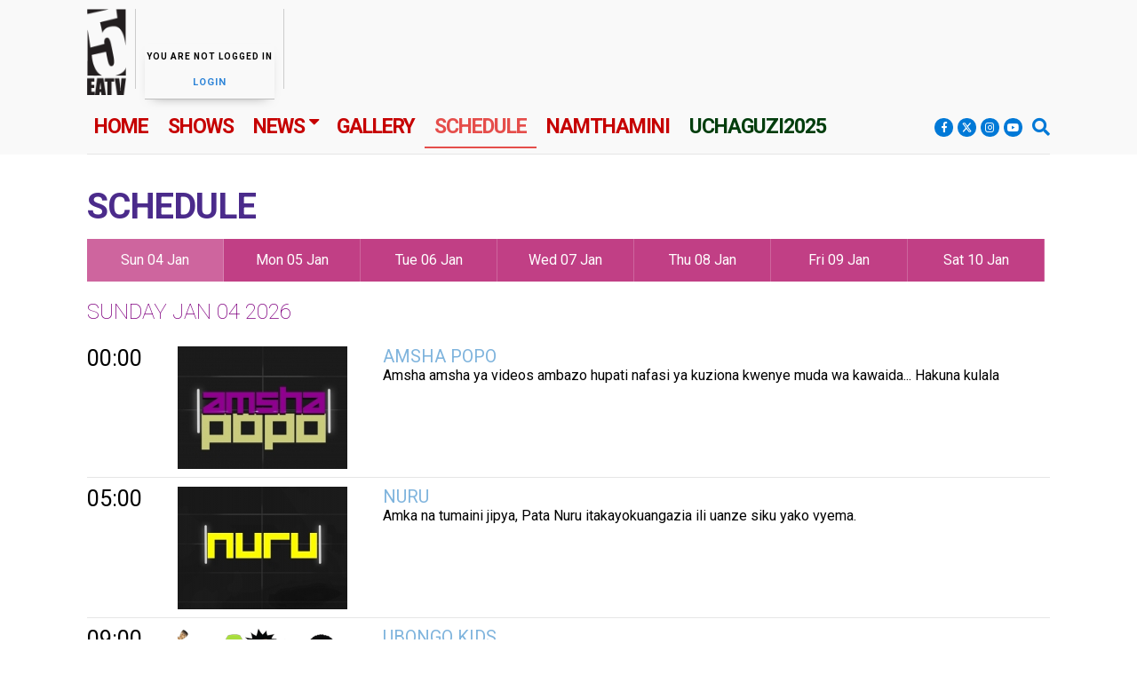

--- FILE ---
content_type: text/html; charset=utf-8
request_url: https://eatv.tv/schedule
body_size: 14514
content:
<!DOCTYPE html>
<!--[if IEMobile 7]><html class="iem7"  lang="en" dir="ltr"><![endif]-->
<!--[if lte IE 6]><html class="lt-ie9 lt-ie8 lt-ie7"  lang="en" dir="ltr"><![endif]-->
<!--[if (IE 7)&(!IEMobile)]><html class="lt-ie9 lt-ie8"  lang="en" dir="ltr"><![endif]-->
<!--[if IE 8]><html class="lt-ie9"  lang="en" dir="ltr"><![endif]-->
<!--[if (gte IE 9)|(gt IEMobile 7)]><!--><html  lang="en" dir="ltr"><!--<![endif]-->

<head>
  <meta charset="utf-8" />
<link rel='dns-prefetch' href='//k4z6w9b5.stackpathcdn.com' />
<link rel='dns-prefetch' href='//cdn.shareaholic.net' />
<link rel='dns-prefetch' href='//www.shareaholic.net' />
<link rel='dns-prefetch' href='//analytics.shareaholic.com' />
<link rel='dns-prefetch' href='//recs.shareaholic.com' />
<link rel='dns-prefetch' href='//go.shareaholic.com' />
<link rel='dns-prefetch' href='//partner.shareaholic.com' />
<!-- Shareaholic Content Tags -->
<meta name='shareaholic:site_name' content='East Africa Television' />
<meta name='shareaholic:language' content='en' />
<meta name='shareaholic:site_id' content='4e943325e0410a223e923f933a5d0d6d' />
<meta name='shareaholic:drupal_version' content='7.x-3.31' />
<meta name='shareaholic:article_visibility' content='private' />
<!-- Shareaholic Content Tags End -->
<!-- Growth powered by Shareaholic - https://www.shareaholic.com -->
<link rel='preload' href='//cdn.shareaholic.net/assets/pub/shareaholic.js' as='script'>
<script data-cfasync='false'>
  //<![CDATA[
    _SHR_SETTINGS = {"endpoints":{"share_counts_url":"https:\/\/eatv.tv\/shareaholic\/api\/share_counts\/v1"}};
  //]]>
</script>
<script 
  data-cfasync='false'
  src='//cdn.shareaholic.net/assets/pub/shareaholic.js'
  data-shr-siteid='4e943325e0410a223e923f933a5d0d6d'
  async >
</script><link href="https://eatv.tv/schedule" rel="alternate" hreflang="en" />
<link href="https://eatv.tv/sw/schedule" rel="alternate" hreflang="sw" />
<link rel="shortcut icon" href="//eatv.tv/sites/default/files/EATV Icon.ico" type="image/vnd.microsoft.icon" />
<script>{"@context":"http://schema.org","@type":"LocalBusiness","name":"East Africa Television","alternateName":"EATV","url":"https://eatv.tv/schedule","logo":"//eatv.tv/sites/default/files/eatv-logo.png","address":{"@type":"PostalAddress","streetAddress":"Mikocheni Light Industrial Area, P.O. Box 4374","addressLocality":"Dar es salaam"},"contactPoint":{"@type":"ContactPoint","telephone":"+255 22 277 5914","contactType":"customer service"},"sameAs":["https://facebook.com/eatv.tv","https://twitter.com/eastafricatv","https://www.youtube.com/user/EastAfricaTelevision","",""]}</script>
<meta name="generator" content="Drupal 7 (https://drupal.org)" />
<link rel="canonical" href="https://eatv.tv/schedule" />
<link rel="shortlink" href="https://eatv.tv/schedule" />
  <title>Schedule | East Africa Television</title>

      <meta name="MobileOptimized" content="width">
    <meta name="HandheldFriendly" content="true">
    <meta name="viewport" content="width=device-width">
    <meta http-equiv="cleartype" content="on">

  <link type="text/css" rel="stylesheet" href="//eatv.tv/sites/default/files/css/css_R3FYF6Uu-8tq9WObuEcsSkqTHIfJJiVUQCAfeQhiSxs.css" media="all" />
<link type="text/css" rel="stylesheet" href="//eatv.tv/sites/default/files/css/css_FP2nT9Riw_z3NAB7vR3wrK_NaiRmO6m9I1A-RoUnbM0.css" media="all" />
<link type="text/css" rel="stylesheet" href="//eatv.tv/sites/default/files/css/css_A12mNxDzbR9A23b3OD27M-_YGh0XIAEZy-8b97k_ick.css" media="all" />
<link type="text/css" rel="stylesheet" href="//eatv.tv/sites/default/files/css/css_fB_IOLBL0HQ-MABd4ZK3TMe8v6zafzgng7_kxoD_Tds.css" media="all" />
<link type="text/css" rel="stylesheet" href="//eatv.tv/sites/default/files/css/css_ZvS34wnXbCQ6hUiLAgzYI8Ky9c_02tSp1w9goX875EI.css" media="all" />
        <!--[if lt IE 9]>
    <script src="/sites/eatv.tv/themes/zen/js/html5-respond.js"></script>
    <![endif]-->
    <script src="//eatv.tv/sites/default/files/js/js_IKjm3jANaW4BYno7Ph00V2ApkdrSYOZYT3C4ydrwn8Q.js"></script>
<script src="//eatv.tv/sites/all/libraries/mediaelement/build/mediaelement-and-player.min.js?v=4"></script>
<script src="//eatv.tv/sites/default/files/js/js_UgDINYjAtdRnLUdwy8vU123lSvPEXT8Kv2RHHrhv3mk.js"></script>
<script>document.createElement( "picture" );</script>
<script src="//eatv.tv/sites/default/files/js/js_RLm_-EOqz_RtoEaoXrD5b0nWKgMdzqKg32xS2kkLBcU.js"></script>
<script src="//eatv.tv/sites/default/files/js/js_AVjTonpV2v29IHk-Qa5xoqiHteBfgGtzsz4x26Wgghw.js"></script>
<script>jQuery.extend(Drupal.settings, {"basePath":"\/","pathPrefix":"","ajaxPageState":{"theme":"zen","theme_token":"vuQ7U-KQelfQcTKvA1KsDNznjWnUIWWOj239JaJ4HxA","jquery_version":"1.12","jquery_version_token":"eJI__l1S8YiK9lCLSYI811ddUnaVoHK69FvkTDa3InI","js":{"sites\/all\/modules\/picture\/picturefill2\/picturefill.min.js":1,"sites\/all\/modules\/picture\/picture.min.js":1,"sites\/all\/modules\/jquery_update\/replace\/jquery\/1.12\/jquery.min.js":1,"misc\/jquery-extend-3.4.0.js":1,"misc\/jquery-html-prefilter-3.5.0-backport.js":1,"misc\/jquery.once.js":1,"misc\/drupal.js":1,"sites\/all\/modules\/jquery_update\/js\/jquery_browser.js":1,"sites\/all\/libraries\/mediaelement\/build\/mediaelement-and-player.min.js":1,"sites\/all\/modules\/nice_menus\/js\/jquery.bgiframe.js":1,"sites\/all\/modules\/nice_menus\/js\/jquery.hoverIntent.js":1,"sites\/all\/modules\/nice_menus\/js\/superfish.js":1,"sites\/all\/modules\/nice_menus\/js\/nice_menus.js":1,"sites\/all\/modules\/jquery_update\/replace\/ui\/external\/jquery.cookie.js":1,"sites\/all\/modules\/jquery_update\/replace\/jquery.form\/4\/jquery.form.min.js":1,"sites\/all\/libraries\/magnific-popup\/dist\/jquery.magnific-popup.js":1,"sites\/all\/modules\/magnific_popup\/js\/behaviors.mfp-formatter.js":1,"misc\/ajax.js":1,"sites\/all\/modules\/jquery_update\/js\/jquery_update.js":1,"0":1,"sites\/all\/modules\/scroll_to_destination_anchors\/scroll_to_destination_anchors.js":1,"misc\/progress.js":1,"sites\/all\/libraries\/colorbox\/jquery.colorbox-min.js":1,"sites\/all\/modules\/colorbox\/js\/colorbox.js":1,"sites\/all\/modules\/colorbox\/styles\/default\/colorbox_style.js":1,"sites\/all\/modules\/colorbox\/js\/colorbox_load.js":1,"sites\/all\/modules\/colorbox\/js\/colorbox_inline.js":1,"sites\/all\/modules\/floating_block\/floating_block.js":1,"sites\/all\/modules\/mediaelement\/mediaelement.js":1,"sites\/all\/modules\/video\/js\/video.js":1,"sites\/all\/modules\/custom_search\/js\/custom_search.js":1,"sites\/all\/modules\/views\/js\/base.js":1,"sites\/all\/modules\/views\/js\/ajax_view.js":1,"sites\/all\/modules\/responsive_menus\/styles\/meanMenu\/jquery.meanmenu.min.js":1,"sites\/all\/modules\/responsive_menus\/styles\/meanMenu\/responsive_menus_mean_menu.js":1,"sites\/all\/modules\/quicktabs\/js\/quicktabs.js":1,"sites\/all\/modules\/jquery_nicescroll\/jquery-nicescroll.js":1,"sites\/all\/libraries\/jquery.nicescroll\/jquery.nicescroll.js":1,"sites\/all\/modules\/mmenu\/js\/mmenu.js":1,"sites\/all\/libraries\/mmenu\/hammer\/hammer.js":1,"sites\/all\/libraries\/mmenu\/jquery.hammer\/jquery.hammer.js":1,"sites\/all\/libraries\/mmenu\/main\/src\/js\/jquery.mmenu.min.all.js":1,"sites\/all\/modules\/colorbox_node\/colorbox_node.js":1},"css":{"modules\/system\/system.base.css":1,"modules\/system\/system.menus.css":1,"modules\/system\/system.messages.css":1,"modules\/system\/system.theme.css":1,"sites\/all\/libraries\/mediaelement\/build\/mediaelementplayer.min.css":1,"sites\/all\/libraries\/magnific-popup\/dist\/magnific-popup.css":1,"sites\/all\/modules\/magnific_popup\/css\/mfp-formatter.css":1,"sites\/all\/modules\/colorbox_node\/colorbox_node.css":1,"sites\/all\/modules\/date\/date_api\/date.css":1,"sites\/all\/modules\/date\/date_popup\/themes\/datepicker.1.7.css":1,"sites\/all\/modules\/date\/date_repeat_field\/date_repeat_field.css":1,"modules\/field\/theme\/field.css":1,"modules\/node\/node.css":1,"sites\/all\/modules\/picture\/picture_wysiwyg.css":1,"modules\/poll\/poll.css":1,"modules\/search\/search.css":1,"modules\/user\/user.css":1,"sites\/all\/modules\/views\/css\/views.css":1,"sites\/all\/modules\/ckeditor_image2\/ckeditor_image2.theme.css":1,"sites\/all\/modules\/ckeditor_image2\/ckeditor_image2.responsive.css":1,"sites\/all\/modules\/colorbox\/styles\/default\/colorbox_style.css":1,"sites\/all\/modules\/ctools\/css\/ctools.css":1,"sites\/all\/modules\/video\/css\/video.css":1,"sites\/all\/modules\/nice_menus\/css\/nice_menus.css":1,"sites\/eatv.tv\/themes\/zen\/zen-internals\/css\/styles-fixed.css":1,"sites\/all\/modules\/responsive_menus\/styles\/meanMenu\/meanmenu.min.css":1,"sites\/all\/modules\/quicktabs\/css\/quicktabs.css":1,"sites\/all\/modules\/custom_search\/custom_search.css":1,"sites\/all\/libraries\/mmenu\/main\/src\/css\/jquery.mmenu.all.css":1,"sites\/all\/libraries\/mmenu\/icomoon\/icomoon.css":1,"sites\/all\/modules\/mmenu\/themes\/mm-basic\/styles\/mm-basic.css":1,"sites\/eatv.tv\/themes\/zen\/zen-internals\/css\/fonts\/stylesheet.css":1,"sites\/eatv.tv\/themes\/zen\/system.menus.css":1,"sites\/eatv.tv\/themes\/zen\/zen-internals\/css\/newstyles.css":1,"sites\/eatv.tv\/themes\/zen\/zen-internals\/css\/custom.css":1,"sites\/eatv.tv\/themes\/zen\/zen-internals\/css\/layout17.css":1}},"colorbox":{"transition":"elastic","speed":"350","opacity":"0.85","slideshow":false,"slideshowAuto":true,"slideshowSpeed":"2500","slideshowStart":"start slideshow","slideshowStop":"stop slideshow","current":"{current} of {total}","previous":"\u00ab Prev","next":"Next \u00bb","close":"Close","overlayClose":true,"returnFocus":true,"maxWidth":"100%","maxHeight":"98%","initialWidth":"300","initialHeight":"250","fixed":false,"scrolling":false,"mobiledetect":false,"mobiledevicewidth":"736px","file_public_path":"\/sites\/default\/files","specificPagesDefaultValue":"admin*\nimagebrowser*\nimg_assist*\nimce*\nnode\/add\/*\nnode\/*\/edit\nprint\/*\nprintpdf\/*\nsystem\/ajax\nsystem\/ajax\/*"},"floating_block":{"settings":{"#block-block-73":[]},"minWidth":"0"},"mediaelementAll":true,"custom_search":{"form_target":"_self","solr":0},"nice_menus_options":{"delay":"10","speed":"fast"},"mmenu":{"mmenu_left":{"enabled":"1","title":"Left menu","name":"mmenu_left","blocks":[{"module_delta":"system|main-menu","menu_parameters":{"min_depth":"1"},"title":"","collapsed":"0","wrap":"0","module":"system","delta":"main-menu"},{"module_delta":"custom_search_blocks|1","menu_parameters":{"min_depth":"1"},"title":"Search","collapsed":"0","wrap":"1","module":"custom_search_blocks","delta":"1"}],"options":{"classes":"mm-basic","effects":[],"slidingSubmenus":false,"clickOpen":{"open":false,"selector":""},"counters":{"add":false,"update":false},"dragOpen":{"open":true,"pageNode":"body","threshold":100,"maxStartPos":50},"footer":{"add":true,"content":"","title":"Copyright \u00a92018","update":true},"header":{"add":false,"content":"East Africa Television","title":"East Africa Television","update":true},"labels":{"collapse":false},"offCanvas":{"enabled":true,"modal":false,"moveBackground":true,"position":"left","zposition":"front"},"searchfield":{"add":false,"addTo":"panels","search":true,"placeholder":"Search","noResults":"No results found.","showLinksOnly":false}},"configurations":{"clone":false,"preventTabbing":false,"panelNodetype":"div, ul, ol","transitionDuration":400,"classNames":{"label":"Label","panel":"Panel","selected":"Selected","buttonbars":{"buttonbar":"Buttonbar"},"counters":{"counter":"Counter"},"fixedElements":{"fixedTop":"header","fixedBottom":"footer"},"footer":{"panelFooter":"Footer"},"header":{"panelHeader":"Header","panelNext":"Next","panelPrev":"Prev"},"labels":{"collapsed":"Collapsed"},"toggles":{"toggle":"Toggle","check":"Check"}},"dragOpen":{"width":{"perc":0.8000000000000000444089209850062616169452667236328125,"min":140,"max":440},"height":{"perc":0.8000000000000000444089209850062616169452667236328125,"min":140,"max":880}},"offCanvas":{"menuInjectMethod":"prepend","menuWrapperSelector":"body","pageNodetype":"div","pageSelector":"body \u003E div"}},"custom":[],"position":"left"},"mmenu_right":{"enabled":"1","title":"Right menu","name":"mmenu_right","blocks":[{"module_delta":"system|main-menu","menu_parameters":{"min_depth":"1"},"title":"","collapsed":"0","wrap":"0","module":"system","delta":"main-menu"},{"module_delta":"custom_search_blocks|1","menu_parameters":{"min_depth":"1"},"title":"Search","collapsed":"0","wrap":"1","module":"custom_search_blocks","delta":"1"}],"options":{"classes":"mm-basic","effects":[],"slidingSubmenus":true,"clickOpen":{"open":false,"selector":""},"counters":{"add":true,"update":true},"dragOpen":{"open":true,"pageNode":"body","threshold":100,"maxStartPos":50},"footer":{"add":true,"content":"","title":"Copyright \u00a92018","update":true},"header":{"add":true,"content":"East Africa Television","title":"East Africa Television","update":true},"labels":{"collapse":false},"offCanvas":{"enabled":true,"modal":false,"moveBackground":true,"position":"right","zposition":"front"},"searchfield":{"add":false,"addTo":"menu","search":false,"placeholder":"Search","noResults":"No results found.","showLinksOnly":true}},"configurations":{"clone":false,"preventTabbing":false,"panelNodetype":"div, ul, ol","transitionDuration":400,"classNames":{"label":"Label","panel":"Panel","selected":"Selected","buttonbars":{"buttonbar":"anchors"},"counters":{"counter":"Counter"},"fixedElements":{"fixedTop":"FixedTop","fixedBottom":"FixedBottom"},"footer":{"panelFooter":"Footer"},"header":{"panelHeader":"Header","panelNext":"Next","panelPrev":"Prev"},"labels":{"collapsed":"Collapsed"},"toggles":{"toggle":"Toggle","check":"Check"}},"dragOpen":{"width":{"perc":0.8000000000000000444089209850062616169452667236328125,"min":140,"max":440},"height":{"perc":0.8000000000000000444089209850062616169452667236328125,"min":140,"max":880}},"offCanvas":{"menuInjectMethod":"prepend","menuWrapperSelector":"body","pageNodetype":"div","pageSelector":"body \u003E div"}},"custom":[],"position":"right"}},"responsive_menus":[{"selectors":".respmenub","container":".respmenuarea","trigger_txt":"\u003Cb class=\u0022lmenu\u0022\u003EMENU\u003C\/b\u003E\u003Cstrong class=\u0022ficon\u0022\u003E\u003Ci class=\u0022fa fa-caret-down\u0022 aria-hidden=\u0022true\u0022\u003E\u003C\/i\u003E\u003C\/strong\u003E","close_txt":"X","close_size":"18px","position":"right","media_size":"966","show_children":"1","expand_children":"1","expand_txt":"+","contract_txt":"-","remove_attrs":"1","responsive_menus_style":"mean_menu"}],"magnific_popup_api":{"iframe_patterns":[]},"urlIsAjaxTrusted":{"\/schedule":true},"quicktabs":{"qt_ratibazasikusaba":{"name":"ratibazasikusaba","tabs":[{"vid":"ratiba7daysoffromnow","display":"block_1","args":"","use_title":0,"view_path":"schedule","view_dom_id":1,"ajax_args":"","actual_args":[]},{"vid":"ratiba7daysoffromnow","display":"block_2","args":"","use_title":0,"view_path":"schedule","view_dom_id":2,"ajax_args":"","actual_args":[]},{"vid":"ratiba7daysoffromnow","display":"block_3","args":"","use_title":0,"view_path":"schedule","view_dom_id":3,"ajax_args":"","actual_args":[]},{"vid":"ratiba7daysoffromnow","display":"block_4","args":"","use_title":0,"view_path":"schedule","view_dom_id":4,"ajax_args":"","actual_args":[]},{"vid":"ratiba7daysoffromnow","display":"block_5","args":"","use_title":0,"view_path":"schedule","view_dom_id":5,"ajax_args":"","actual_args":[]},{"vid":"ratiba7daysoffromnow","display":"block_6","args":"","use_title":0,"view_path":"schedule","view_dom_id":6,"ajax_args":"","actual_args":[]},{"vid":"ratiba7daysoffromnow","display":"block_7","args":"","use_title":0,"view_path":"schedule","view_dom_id":7,"ajax_args":"","actual_args":[]}],"ajaxPageState":{"jquery_version":"1.12","jquery_version_token":"eJI__l1S8YiK9lCLSYI811ddUnaVoHK69FvkTDa3InI"}}},"colorbox_node":{"width":"600px","height":"600px"},"jqueryNicescroll":{"element":"#cboxLoadedContent, .bballgr .view-content, .b19rg .view-content","params":{"cursorcolor":"#000000","cursoropacitymin":0,"cursoropacitymax":1,"cursorwidth":5,"cursorborder":"1px solid #999","cursorborderradius":"4px","zindex":99,"scrollspeed":60,"mousescrollstep":40,"touchbehavior":false,"hwacceleration":false,"boxzoom":false,"dblclickzoom":true,"gesturezoom":true,"grabcursorenabled":true,"autohidemode":false,"background":"#269d43","iframeautoresize":true,"cursorminheight":20,"preservenativescrolling":true,"bouncescroll":false,"spacebarenabled":true,"railpadding":{"top":0,"right":0,"bottom":0,"left":0},"disableoutline":true,"horizrailenabled":false,"railalign":"right","railvalign":"bottom","enabletranslate3d":true,"enablemousewheel":true,"enablekeyboard":true,"smoothscroll":true,"sensitiverail":true,"enablemouselockapi":false,"cursorfixedheight":false,"hidecursordelay":400,"directionlockdeadzone":6,"nativeparentscrolling":true,"enablescrollonselection":true}}});</script>
  <script type="text/javascript" src="/sites/all/libraries/html5lightbox/html5lightbox.js"></script>

<!-- Google tag (gtag.js) -->
<script async src="https://www.googletagmanager.com/gtag/js?id=G-1TGVSFKZ14"></script>
<script>
  window.dataLayer = window.dataLayer || [];
  function gtag(){dataLayer.push(arguments);}
  gtag('js', new Date());

  gtag('config', 'G-1TGVSFKZ14');
</script>




<script src="https://use.fontawesome.com/c4b07280dd.js"></script>

  <script type="application/javascript">
   jQuery("document").ready(function($){
    var header1 = $('.headermenuo');
           $(window).scroll(function() {
        var scroll = $(window).scrollTop();
        if (scroll >= 100) {
            header1.addClass('fixedh');

        } else {
            header1.removeClass('fixedh');
        }
    });
})
</script>
<script async src="//pagead2.googlesyndication.com/pagead/js/adsbygoogle.js"></script>
<script>
     (adsbygoogle = window.adsbygoogle || []).push({
          google_ad_client: "ca-pub-4776852204154163",
          enable_page_level_ads: true
     });
</script>
<script src="https://cdn.onesignal.com/sdks/OneSignalSDK.js" async=""></script>
<script>
  var OneSignal = window.OneSignal || [];
  OneSignal.push(function() {
    OneSignal.init({
      appId: "bb249aeb-bf48-4310-8d6d-7e070bc8d4a2",
    });
  });
</script>
<link rel="stylesheet" href="https://use.fontawesome.com/releases/v5.6.3/css/all.css" integrity="sha384-UHRtZLI+pbxtHCWp1t77Bi1L4ZtiqrqD80Kn4Z8NTSRyMA2Fd33n5dQ8lWUE00s/" crossorigin="anonymous">
<link href="https://fonts.googleapis.com/css?family=Roboto:100,300,400,500,700,900" rel="stylesheet">
<link href="https://fonts.googleapis.com/css?family=Didact+Gothic" rel="stylesheet">
<link href="https://fonts.googleapis.com/css?family=Oswald:200,300,400,500,600,700" rel="stylesheet">
<link href="https://fonts.googleapis.com/css?family=Questrial" rel="stylesheet">
</head>
<body class="html not-front not-logged-in no-sidebars page-schedule pagetitlebody i18n-en section-schedule page-views" >
<div id="fb-root"></div>
<script>(function(d, s, id) {
  var js, fjs = d.getElementsByTagName(s)[0];
  if (d.getElementById(id)) return;
  js = d.createElement(s); js.id = id;
  js.src = "//connect.facebook.net/en_US/sdk.js#xfbml=1&version=v2.5";
  fjs.parentNode.insertBefore(js, fjs);
}(document, 'script', 'facebook-jssdk'));</script>
      
<div id="page" class="width100">
<div class="w100 toptopwrap"><div class="w960 toptopin">
</div>
<div class="w100"><div class="submenuwrap w960"></div></div>
<div class="w100"> <div class="w960 submenuwrap"></div></div>
</div>

  <header class="header width100" id="header" role="banner">
<div class="headertop width960">
<div class="tlogomenu">
<div class="tslogan">Together Tunawakilisha</div>
          <a href="/" title="Home" rel="home" class="header__logo" id="logo"><img src="//eatv.tv/sites/default/files/eatv-logo.png" alt="Home" class="header__logo-image" /></a>
          <div class="header__region region region-header">
    <div id="block-block-65" class="block block-block mobilemenub first odd mobilemenub">

      <div class="contentin">
  <p class="mobilemenu"><a href="#mmenu_right"><i class="fa fa-bars" aria-hidden="true"></i></a></p>  </div>

</div><div id="block-block-7" class="block block-block last even ">

      <div class="contentin">
  <div class="guest"><b>YOU ARE NOT LOGGED IN</b><br />
<ul class="accountb">
<li><a href="https://www.eatv.tv/user">Login</a></li>
<li class="eor" style="display:none">or</li>
<li style="display:none"><a href="https://www.eatv.tv/user/register">Sign Up</a></li>
</ul>
</div>
<div class="auth">
<ul class="accountb">
<li><a href="https://www.eatv.tv/dashboad">Dashboard</a></li>
<li><a href="https://www.eatv.tv/user/logout">Logout</a></li>
</ul>
</div>
  </div>

</div>  </div>
</div>
	 </div>
<div class="headermenuo width100">
<div class="headermenu width960">
  <div class="region region-bheader">
    <div id="block-nice-menus-1" class="block block-nice-menus tbmegamb nicemb mainmb first odd tbmegamb nicemb mainmb">

      <div class="contentin">
  <ul class="nice-menu nice-menu-down nice-menu-main-menu" id="nice-menu-1"><li class="menu__item menu-227 menu-path-front first odd "><a href="/" class="menu__link home">Home</a></li>
<li class="menu__item menu-484 menu-path-shows  even "><a href="/shows" class="menu__link shows">Shows</a></li>
<li class="menu__item menu-485 menuparent  menu-path-news  odd "><a href="/news" class="menu__link news">News</a><ul><li class="menu__item menu-10563 menu-path-news-current-affairs- first odd "><a href="/news/current-affairs/" class="menu__link">Currrent Affairs</a></li>
<li class="menu__item menu-10565 menu-path-taxonomy-term-3  even "><a href="/news/entertainment" class="menu__link">Entertainment</a></li>
<li class="menu__item menu-10564 menu-path-taxonomy-term-2  odd "><a href="/news/sport" class="menu__link">Sport</a></li>
<li class="menu__item menu-12409 menu-path-taxonomy-term-16836  even "><a href="/news/business" class="menu__link">Business</a></li>
<li class="menu__item menu-12408 menu-path-taxonomy-term-16837  odd last"><a href="/news/life-style" class="menu__link">Life &amp; Style</a></li>
</ul></li>
<li class="menu__item menu-488 menu-path-gallery  even "><a href="/gallery" class="menu__link gallery">Gallery</a></li>
<li class="menu__item menu-12429 menu-path-schedule active-trail  odd "><a href="/schedule" class="menu__link active">Schedule</a></li>
<li class="menu__item menu-13949 menu-path-seatvtv-sw-namthamini  even "><a href="https://www.eatv.tv/sw/namthamini" class="menu__link">Namthamini</a></li>
<li class="menu__item menu-15098 menu-path-seatvtv-uchaguzi-2025-  odd last"><a href="https://www.eatv.tv/uchaguzi/2025/" class="menu__link streamli">Uchaguzi2025</a></li>
</ul>
  </div>

</div><div id="block-block-93" class="block block-block popupsearchb even popupsearchb">

      <div class="contentin">
  <a class="colorbox-inline" href="https://www.eatv.tv?className=searchbox&width=100%25&amp;height=80&amp;inline=true#block-custom-search-blocks-2"><i class="fa fa-search" aria-hidden="true"></i></a>  </div>

</div><div id="block-block-80" class="block block-block socialtopb odd socialtopb">

      <div class="contentin">
  <ul>
<li><a href="https://facebook.com/eastafricatv" target="_blank"><i class="fab fa-facebook-f"></i></a></li>
<li><a href="https://twitter.com/eastafricatv" target="_blank"><svg xmlns="http://www.w3.org/2000/svg" height="6px" viewBox="0 0 512 512"><!--! Font Awesome Free 6.4.2 by @fontawesome - https://fontawesome.com License - https://fontawesome.com/license (Commercial License) Copyright 2023 Fonticons, Inc. --><path d="M389.2 48h70.6L305.6 224.2 487 464H345L233.7 318.6 106.5 464H35.8L200.7 275.5 26.8 48H172.4L272.9 180.9 389.2 48zM364.4 421.8h39.1L151.1 88h-42L364.4 421.8z"/></svg></a></li>
<li><a href="https://www.instagram.com/eastafricatv/" target="_blank"><i class="fab fa-instagram"></i></a></li>
<li><a href="https://www.youtube.com/user/EastAfricaTelevision" target="_blank"><i class="fab fa-youtube"></i></a></li>
</ul>  </div>

</div><div id="block-custom-search-blocks-2" class="block block-custom-search-blocks searchpb last even searchpb">

      <div class="contentin">
  <form class="search-form" role="search" action="/schedule" method="post" id="custom-search-blocks-form-2" accept-charset="UTF-8"><div><div class="form-item form-type-textfield form-item-custom-search-blocks-form-2">
  <label class="element-invisible" for="edit-custom-search-blocks-form-2--2">Search this site </label>
 <input title="Enter the terms you wish to search for." class="custom-search-box form-text" placeholder="SEARCH" type="text" id="edit-custom-search-blocks-form-2--2" name="custom_search_blocks_form_2" value="" size="40" maxlength="300" />
</div>
<div class="form-actions form-wrapper" id="edit-actions"><input alt="Search" class="custom-search-button form-submit" type="image" id="edit-submit" name="op" src="//eatv.tv/sites/default/files/custom_search/searchbtn_5.png" /></div><input type="hidden" name="delta" value="2" />
<input type="hidden" name="form_build_id" value="form-OedPC9E-rOYqBJrQqGX09AMtxaOxT_OJDppVhuGf2mw" />
<input type="hidden" name="form_id" value="custom_search_blocks_form_2" />
</div></form>  </div>

</div>  </div>
</div></div>
  </header>
  <div class="w100"> <div class="w960"></div></div>
  
  <div class="w100 topsocialwrap"><div class="w960"></div></div>
    <div class="bnews width100">
       </div>
  <div class="homeslider width100">
      <div class="w960">
<div class="sliderl"> </div>
  <div class="sliderr"></div></div>
  </div>
  <div class="w100 fullslider"></div>
   <div class="w100 posterwrap"> </div>
 <div class="w100 row0wrap"><div class="row0in w960">      </div></div>
 <div class="wrapper width100">
     <div class="titlepwrap w100">
         <div class="titlepin w960">
             <div class="titlep100 w100">
                     <div class="titlewrap">
        <h1 class="page__title title" id="page-title">Schedule</h1>
                </div>
           </div></div></div>
     <div class="w100"><div class="width960">
              </div></div>
  <div id="main" class = "width960">
              <div id="content" class="column" role="main">
            <div class="breadavailable">
                   
      </div>
            <a id="main-content"></a>
      <div class="zamywrap"> <div class="zamuyf"> </div></div>
            <div class="messages--error messages error">
<h2 class="element-invisible">Error message</h2>
<em class="placeholder">Warning</em>: "continue" targeting switch is equivalent to "break". Did you mean to use "continue 2"? in <em class="placeholder">require_once()</em> (line <em class="placeholder">341</em> of <em class="placeholder">/backup2/eatv/public_html/includes/module.inc</em>).</div>
                                     <div class="clearfix"></div>
      <div class ="columns">
                                 </div>
      <div class="clearfix"></div>
               


<div class="view view-forpath view-id-forpath view-display-id-page_4 view-dom-id-13cc253b48f61c258c777efec9109be5">
        
  
  
      <div class="view-empty">
      <p>   </p>
    </div>
  
  
  
  
  
  
</div>                <div class="region region-blcontent">
    <div id="block-quicktabs-ratibazasikusaba" class="block block-quicktabs ratibaqtabsb first last odd ratibaqtabsb">

      <div class="contentin">
  <div  id="quicktabs-ratibazasikusaba" class="quicktabs-wrapper quicktabs-style-nostyle"><div class="item-list"><ul class="quicktabs-tabs quicktabs-style-nostyle"><li class="active first"><a href="/schedule?qt-ratibazasikusaba=0#qt-ratibazasikusaba" id="quicktabs-tab-ratibazasikusaba-0" class="quicktabs-tab quicktabs-tab-view quicktabs-tab-view-ratiba7daysoffromnow-block-1 active">Sun 04 Jan</a></li>
<li><a href="/schedule?qt-ratibazasikusaba=1#qt-ratibazasikusaba" id="quicktabs-tab-ratibazasikusaba-1" class="quicktabs-tab quicktabs-tab-view quicktabs-tab-view-ratiba7daysoffromnow-block-2 active">Mon 05 Jan</a></li>
<li><a href="/schedule?qt-ratibazasikusaba=2#qt-ratibazasikusaba" id="quicktabs-tab-ratibazasikusaba-2" class="quicktabs-tab quicktabs-tab-view quicktabs-tab-view-ratiba7daysoffromnow-block-3 active">Tue 06 Jan</a></li>
<li><a href="/schedule?qt-ratibazasikusaba=3#qt-ratibazasikusaba" id="quicktabs-tab-ratibazasikusaba-3" class="quicktabs-tab quicktabs-tab-view quicktabs-tab-view-ratiba7daysoffromnow-block-4 active">Wed 07 Jan</a></li>
<li><a href="/schedule?qt-ratibazasikusaba=4#qt-ratibazasikusaba" id="quicktabs-tab-ratibazasikusaba-4" class="quicktabs-tab quicktabs-tab-view quicktabs-tab-view-ratiba7daysoffromnow-block-5 active">Thu 08 Jan</a></li>
<li><a href="/schedule?qt-ratibazasikusaba=5#qt-ratibazasikusaba" id="quicktabs-tab-ratibazasikusaba-5" class="quicktabs-tab quicktabs-tab-view quicktabs-tab-view-ratiba7daysoffromnow-block-6 active">Fri 09 Jan</a></li>
<li class="last"><a href="/schedule?qt-ratibazasikusaba=6#qt-ratibazasikusaba" id="quicktabs-tab-ratibazasikusaba-6" class="quicktabs-tab quicktabs-tab-view quicktabs-tab-view-ratiba7daysoffromnow-block-7 active">Sat 10 Jan</a></li>
</ul></div><div id="quicktabs-container-ratibazasikusaba" class="quicktabs_main quicktabs-style-nostyle"><div  id="quicktabs-tabpage-ratibazasikusaba-0" class="quicktabs-tabpage "><div class="view view-ratiba7daysoffromnow view-id-ratiba7daysoffromnow view-display-id-block_1 schedulepg view-dom-id-348732bfc412fdb683ba6719a2316435">
            <div class="view-header">
      Sunday Jan 04 2026     </div>
  
  
  
      <div class="view-content">
        <div class="views-row views-row-1 views-row-odd views-row-first">
      
  <div class="views-field views-field-field-datentime">        <div class="field-content"><span class="date-display-single">00:00</span></div>  </div>  
  <div class="views-field views-field-field-thumbnail-1">        <div class="field-content"><img src="//eatv.tv/sites/default/files/styles/ratiba/public/Amsha Popo_0.jpg?itok=XZoDI6sF" width="191" height="138" alt="" /></div>  </div>  
  <div class="views-field views-field-title">        <span class="field-content">AMSHA POPO</span>  </div>  
  <div class="views-field views-field-field-next-on">        <div class="field-content">Amsha amsha ya videos ambazo hupati nafasi ya kuziona kwenye muda wa kawaida... Hakuna kulala</div>  </div>  </div>
  <div class="views-row views-row-2 views-row-even">
      
  <div class="views-field views-field-field-datentime">        <div class="field-content"><span class="date-display-single">05:00</span></div>  </div>  
  <div class="views-field views-field-field-thumbnail-1">        <div class="field-content"><img src="//eatv.tv/sites/default/files/styles/ratiba/public/Nuruu_0.jpg?itok=OKvECya-" width="191" height="138" alt="" /></div>  </div>  
  <div class="views-field views-field-title">        <span class="field-content">NURU</span>  </div>  
  <div class="views-field views-field-field-next-on">        <div class="field-content">Amka na tumaini jipya, Pata Nuru itakayokuangazia ili uanze siku yako vyema.</div>  </div>  </div>
  <div class="views-row views-row-3 views-row-odd">
      
  <div class="views-field views-field-field-datentime">        <div class="field-content"><span class="date-display-single">09:00</span></div>  </div>  
  <div class="views-field views-field-field-thumbnail-1">        <div class="field-content"><img src="//eatv.tv/sites/default/files/styles/ratiba/public/logo-ubongo-kids-with-cartoon.png?itok=8-INZ5A2" width="191" height="138" alt="" /></div>  </div>  
  <div class="views-field views-field-title">        <span class="field-content">UBONGO KIDS</span>  </div>  
  <div class="views-field views-field-field-next-on">        <div class="field-content">Kibena, Kiduchu na Koba wanatumia ufahamu wao wa hisabati kutatua mafumbo magumu na matatizo mengine katika jamii yao. Huu ndio muda wa mtoto kujifunza mengi kupitia Ubongo Kids.</div>  </div>  </div>
  <div class="views-row views-row-4 views-row-even">
      
  <div class="views-field views-field-field-datentime">        <div class="field-content"><span class="date-display-single">09:30</span></div>  </div>  
  <div class="views-field views-field-field-thumbnail-1">        <div class="field-content"><img src="//eatv.tv/sites/default/files/styles/ratiba/public/defaultshowlogo_1_6.png?itok=_nisW7pK" width="191" height="138" alt="" /></div>  </div>  
  <div class="views-field views-field-title">        <span class="field-content">ALL HITS</span>  </div>  
  <div class="views-field views-field-field-next-on">        <div class="field-content">.</div>  </div>  </div>
  <div class="views-row views-row-5 views-row-odd">
      
  <div class="views-field views-field-field-datentime">        <div class="field-content"><span class="date-display-single">10:00</span></div>  </div>  
  <div class="views-field views-field-field-thumbnail-1">        <div class="field-content"><img src="//eatv.tv/sites/default/files/styles/ratiba/public/Mpera Mpera (1).jpg?itok=RHgSX_gf" width="191" height="138" alt="" /></div>  </div>  
  <div class="views-field views-field-title">        <span class="field-content">MPERA MPERA</span>  </div>  
  <div class="views-field views-field-field-next-on">        <div class="field-content">Amsha Amsha ya videos kali toka Nigeria, Afrika Kusini, Ulaya na Marekani.</div>  </div>  </div>
  <div class="views-row views-row-6 views-row-even">
      
  <div class="views-field views-field-field-datentime">        <div class="field-content"><span class="date-display-single">10:30</span></div>  </div>  
  <div class="views-field views-field-field-thumbnail-1">        <div class="field-content"><img src="//eatv.tv/sites/default/files/styles/ratiba/public/Bongo Hits.png?itok=gdOYuvpX" width="191" height="138" alt="" /></div>  </div>  
  <div class="views-field views-field-title">        <span class="field-content">BONGO HITS</span>  </div>  
  <div class="views-field views-field-field-next-on">        <div class="field-content"> Huu ndio wasaa wa kutazama na kuburudika na video kali za muziki wa Bongo Flava toka kwa wasanii wakali wa Tanzania. </div>  </div>  </div>
  <div class="views-row views-row-7 views-row-odd">
      
  <div class="views-field views-field-field-datentime">        <div class="field-content"><span class="date-display-single">11:00</span></div>  </div>  
  <div class="views-field views-field-field-thumbnail-1">        <div class="field-content"><img src="//eatv.tv/sites/default/files/styles/ratiba/public/DADAZ_7.jpg?itok=Dq8awEZW" width="191" height="138" alt="" /></div>  </div>  
  <div class="views-field views-field-title">        <span class="field-content">DADAZ</span>  </div>  
  <div class="views-field views-field-field-next-on">        <div class="field-content">Ni kipindi cha majadiliano kinachowapa wadada nafasi ya kuongelea maswala ya kijamii na kisiasa yanayotokea katika jamii; kwa mtazamo wao, huku wakielezea visa vyao mbalimbali vilivyowahi kuwatokea kutokana na mada husika</div>  </div>  </div>
  <div class="views-row views-row-8 views-row-even">
      
  <div class="views-field views-field-field-datentime">        <div class="field-content"><span class="date-display-single">12:00</span></div>  </div>  
  <div class="views-field views-field-field-thumbnail-1">        <div class="field-content"><img src="//eatv.tv/sites/default/files/styles/ratiba/public/Nuruu_0.jpg?itok=OKvECya-" width="191" height="138" alt="" /></div>  </div>  
  <div class="views-field views-field-title">        <span class="field-content">NURU</span>  </div>  
  <div class="views-field views-field-field-next-on">        <div class="field-content">Amka na tumaini jipya, Pata Nuru itakayokuangazia ili uanze siku yako vyema.</div>  </div>  </div>
  <div class="views-row views-row-9 views-row-odd">
      
  <div class="views-field views-field-field-datentime">        <div class="field-content"><span class="date-display-single">13:00</span></div>  </div>  
  <div class="views-field views-field-field-thumbnail-1">        <div class="field-content"><img src="//eatv.tv/sites/default/files/styles/ratiba/public/Mpera Mpera (1).jpg?itok=RHgSX_gf" width="191" height="138" alt="" /></div>  </div>  
  <div class="views-field views-field-title">        <span class="field-content">MPERA MPERA</span>  </div>  
  <div class="views-field views-field-field-next-on">        <div class="field-content">Amsha Amsha ya videos kali toka Nigeria, Afrika Kusini, Ulaya na Marekani.</div>  </div>  </div>
  <div class="views-row views-row-10 views-row-even">
      
  <div class="views-field views-field-field-datentime">        <div class="field-content"><span class="date-display-single">13:30</span></div>  </div>  
  <div class="views-field views-field-field-thumbnail-1">        <div class="field-content"><img src="//eatv.tv/sites/default/files/styles/ratiba/public/KaliZaWanalogo.jpeg?itok=0SXJGa10" width="191" height="138" alt="" /></div>  </div>  
  <div class="views-field views-field-title">        <span class="field-content">KALI ZA WANA</span>  </div>  
  <div class="views-field views-field-field-next-on">        <div class="field-content">Request za Vijana wenye Mzuka (Wana) toka mtaani dedication ya videos kali kwenda kwa washkaji zao.</div>  </div>  </div>
  <div class="views-row views-row-11 views-row-odd">
      
  <div class="views-field views-field-field-datentime">        <div class="field-content"><span class="date-display-single">14:00</span></div>  </div>  
  <div class="views-field views-field-field-thumbnail-1">        <div class="field-content"><img src="//eatv.tv/sites/default/files/styles/ratiba/public/Bongo Hits.png?itok=gdOYuvpX" width="191" height="138" alt="" /></div>  </div>  
  <div class="views-field views-field-title">        <span class="field-content">BONGO HITS</span>  </div>  
  <div class="views-field views-field-field-next-on">        <div class="field-content"> Huu ndio wasaa wa kutazama na kuburudika na video kali za muziki wa Bongo Flava toka kwa wasanii wakali wa Tanzania. </div>  </div>  </div>
  <div class="views-row views-row-12 views-row-even">
      
  <div class="views-field views-field-field-datentime">        <div class="field-content"><span class="date-display-single">14:30</span></div>  </div>  
  <div class="views-field views-field-field-thumbnail-1">        <div class="field-content"><img src="//eatv.tv/sites/default/files/styles/ratiba/public/Bongo Hits.png?itok=gdOYuvpX" width="191" height="138" alt="" /></div>  </div>  
  <div class="views-field views-field-title">        <span class="field-content">BONGO HITS</span>  </div>  
  <div class="views-field views-field-field-next-on">        <div class="field-content"> Huu ndio wasaa wa kutazama na kuburudika na video kali za muziki wa Bongo Flava toka kwa wasanii wakali wa Tanzania. </div>  </div>  </div>
  <div class="views-row views-row-13 views-row-odd">
      
  <div class="views-field views-field-field-datentime">        <div class="field-content"><span class="date-display-single">15:00</span></div>  </div>  
  <div class="views-field views-field-field-thumbnail-1">        <div class="field-content"><img src="//eatv.tv/sites/default/files/styles/ratiba/public/funguka.jpeg?itok=ykUjwWXM" width="191" height="138" alt="" /></div>  </div>  
  <div class="views-field views-field-title">        <span class="field-content">FUNGUKA</span>  </div>  
  <div class="views-field views-field-field-next-on">        <div class="field-content">Hii ni nafasi ya mtazamaji wa EATV kupitia ukurasa wa facebook kutoa maoni yako kuhusiana na mada mbali mbali zinazowekwa kwenye ukurasa huo kila siku; na utaona maoni yako moja kwa moja kwenye TV</div>  </div>  </div>
  <div class="views-row views-row-14 views-row-even">
      
  <div class="views-field views-field-field-datentime">        <div class="field-content"><span class="date-display-single">15:30</span></div>  </div>  
  <div class="views-field views-field-field-thumbnail-1">        <div class="field-content"><img src="//eatv.tv/sites/default/files/styles/ratiba/public/defaultshowlogo_1_6.png?itok=_nisW7pK" width="191" height="138" alt="" /></div>  </div>  
  <div class="views-field views-field-title">        <span class="field-content">ALL HITS</span>  </div>  
  <div class="views-field views-field-field-next-on">        <div class="field-content">.</div>  </div>  </div>
  <div class="views-row views-row-15 views-row-odd">
      
  <div class="views-field views-field-field-datentime">        <div class="field-content"><span class="date-display-single">16:00</span></div>  </div>  
  <div class="views-field views-field-field-thumbnail-1">        <div class="field-content"><img src="//eatv.tv/sites/default/files/styles/ratiba/public/SKONGA V4a.jpg?itok=v60nUJvi" width="191" height="138" alt="" /></div>  </div>  
  <div class="views-field views-field-title">        <span class="field-content">SKONGA</span>  </div>  
  <div class="views-field views-field-field-next-on">        <div class="field-content">Kipindi kinachowapatia wanafunzi walioko shuleni; nafasi ya kujadili maswala mbalimbali wanayopitia wakiwa ndani na nje ya shule.</div>  </div>  </div>
  <div class="views-row views-row-16 views-row-even">
      
  <div class="views-field views-field-field-datentime">        <div class="field-content"><span class="date-display-single">16:30</span></div>  </div>  
  <div class="views-field views-field-field-thumbnail-1">        <div class="field-content"><img src="//eatv.tv/sites/default/files/styles/ratiba/public/Zote Kuntu_0.jpg?itok=GTMBcUch" width="191" height="138" alt="" /></div>  </div>  
  <div class="views-field views-field-title">        <span class="field-content">ZOTE KUNTU</span>  </div>  
  <div class="views-field views-field-field-next-on">        <div class="field-content">Videos zote kali zinazotamba kwenye Charts mbalimbali Afrika na duniani kote.</div>  </div>  </div>
  <div class="views-row views-row-17 views-row-odd">
      
  <div class="views-field views-field-field-datentime">        <div class="field-content"><span class="date-display-single">16:45</span></div>  </div>  
  <div class="views-field views-field-field-thumbnail-1">        <div class="field-content"><img src="//eatv.tv/sites/default/files/styles/ratiba/public/DAKIKA 10 za maangamizi.jpg?itok=PIHaPagE" width="191" height="138" alt="" /></div>  </div>  
  <div class="views-field views-field-title">        <span class="field-content">DAKIKA 10 ZA MAANGAMIZI</span>  </div>  
  <div class="views-field views-field-field-next-on">        <div class="field-content">Hii ni nafasi kwa wasanii wa hip hop kuonyesha uwezo wao wa kunata na beat ambapo wanapewa dakika 10 mfululizo za kuchana mistari kwa style wanayoitaka. Ni kila siku ya jumatatu ndani ya Planetbongo ya East Africa Radio inayoanza saa 7mchana hadi 10jioni.</div>  </div>  </div>
  <div class="views-row views-row-18 views-row-even">
      
  <div class="views-field views-field-field-datentime">        <div class="field-content"><span class="date-display-single">17:00</span></div>  </div>  
  <div class="views-field views-field-field-thumbnail-1">        <div class="field-content"><img src="//eatv.tv/sites/default/files/styles/ratiba/public/Bongo Hits.png?itok=gdOYuvpX" width="191" height="138" alt="" /></div>  </div>  
  <div class="views-field views-field-title">        <span class="field-content">BONGO HITS</span>  </div>  
  <div class="views-field views-field-field-next-on">        <div class="field-content"> Huu ndio wasaa wa kutazama na kuburudika na video kali za muziki wa Bongo Flava toka kwa wasanii wakali wa Tanzania. </div>  </div>  </div>
  <div class="views-row views-row-19 views-row-odd">
      
  <div class="views-field views-field-field-datentime">        <div class="field-content"><span class="date-display-single">18:00</span></div>  </div>  
  <div class="views-field views-field-field-thumbnail-1">        <div class="field-content"><img src="//eatv.tv/sites/default/files/styles/ratiba/public/Mpya.png?itok=bE0SzPWj" width="191" height="138" alt="" /></div>  </div>  
  <div class="views-field views-field-title">        <span class="field-content">MPYA</span>  </div>  
  <div class="views-field views-field-field-next-on">        <div class="field-content">Videos zote Mpya ambazo zimetoka kwa wiki nzima toka Afrika Mashariki na duniani kote. </div>  </div>  </div>
  <div class="views-row views-row-20 views-row-even">
      
  <div class="views-field views-field-field-datentime">        <div class="field-content"><span class="date-display-single">18:50</span></div>  </div>  
  <div class="views-field views-field-field-thumbnail-1">        <div class="field-content"><img src="//eatv.tv/sites/default/files/styles/ratiba/public/defaultshowlogo_1_6.png?itok=_nisW7pK" width="191" height="138" alt="" /></div>  </div>  
  <div class="views-field views-field-title">        <span class="field-content">LENZI</span>  </div>  
  <div class="views-field views-field-field-next-on">        <div class="field-content">.</div>  </div>  </div>
  <div class="views-row views-row-21 views-row-odd">
      
  <div class="views-field views-field-field-datentime">        <div class="field-content"><span class="date-display-single">18:30</span></div>  </div>  
  <div class="views-field views-field-field-thumbnail-1">        <div class="field-content"><img src="//eatv.tv/sites/default/files/styles/ratiba/public/Zote Kuntu_0.jpg?itok=GTMBcUch" width="191" height="138" alt="" /></div>  </div>  
  <div class="views-field views-field-title">        <span class="field-content">ZOTE KUNTU</span>  </div>  
  <div class="views-field views-field-field-next-on">        <div class="field-content">Videos zote kali zinazotamba kwenye Charts mbalimbali Afrika na duniani kote.</div>  </div>  </div>
  <div class="views-row views-row-22 views-row-even">
      
  <div class="views-field views-field-field-datentime">        <div class="field-content"><span class="date-display-single">19:00</span></div>  </div>  
  <div class="views-field views-field-field-thumbnail-1">        <div class="field-content"><img src="//eatv.tv/sites/default/files/styles/ratiba/public/MJADALA-PROFILE-COVER-ON-WEBSITE_1.jpg?itok=SKAiVpL2" width="191" height="138" alt="" /></div>  </div>  
  <div class="views-field views-field-title">        <span class="field-content">MJADALA</span>  </div>  
  <div class="views-field views-field-field-next-on">        <div class="field-content">Ni kipindi kinachoangazia masuala mbalimbali ya kijamii.</div>  </div>  </div>
  <div class="views-row views-row-23 views-row-odd">
      
  <div class="views-field views-field-field-datentime">        <div class="field-content"><span class="date-display-single">20:00</span></div>  </div>  
  <div class="views-field views-field-field-thumbnail-1">        <div class="field-content"><img src="//eatv.tv/sites/default/files/styles/ratiba/public/DADAZ_5.jpg?itok=sH1Xzahe" width="191" height="138" alt="" /></div>  </div>  
  <div class="views-field views-field-title">        <span class="field-content">DADAZ</span>  </div>  
  <div class="views-field views-field-field-next-on">        <div class="field-content">Ni kipindi cha majadiliano kinachowapa wadada nafasi ya kuongelea maswala ya kijamii na kisiasa yanayotokea katika jamii; kwa mtazamo wao, huku wakielezea visa vyao mbalimbali vilivyowahi kuwatokea kutokana na mada husika</div>  </div>  </div>
  <div class="views-row views-row-24 views-row-even">
      
  <div class="views-field views-field-field-datentime">        <div class="field-content"><span class="date-display-single">21:00</span></div>  </div>  
  <div class="views-field views-field-field-thumbnail-1">        <div class="field-content"><img src="//eatv.tv/sites/default/files/styles/ratiba/public/KIBIASHARA.jpg?itok=Dirvq6Lc" width="191" height="138" alt="" /></div>  </div>  
  <div class="views-field views-field-title">        <span class="field-content">KIBIASHARA ZAIDI</span>  </div>  
  <div class="views-field views-field-field-next-on">        <div class="field-content">Kipindi kinacho hamasisha na kuchochea shughuli za kibiashara nchini katika kuongeza kasi ya ukuaji wa uchumi kupitia biashara mbalimbali.</div>  </div>  </div>
  <div class="views-row views-row-25 views-row-odd">
      
  <div class="views-field views-field-field-datentime">        <div class="field-content"><span class="date-display-single">21:30</span></div>  </div>  
  <div class="views-field views-field-field-thumbnail-1">        <div class="field-content"><img src="//eatv.tv/sites/default/files/styles/ratiba/public/defaultshowlogo_1_6.png?itok=_nisW7pK" width="191" height="138" alt="" /></div>  </div>  
  <div class="views-field views-field-title">        <span class="field-content">ALL HITS</span>  </div>  
  <div class="views-field views-field-field-next-on">        <div class="field-content">.</div>  </div>  </div>
  <div class="views-row views-row-26 views-row-even">
      
  <div class="views-field views-field-field-datentime">        <div class="field-content"><span class="date-display-single">22:00</span></div>  </div>  
  <div class="views-field views-field-field-thumbnail-1">        <div class="field-content"><img src="//eatv.tv/sites/default/files/styles/ratiba/public/defaultshowlogo_1_6.png?itok=_nisW7pK" width="191" height="138" alt="" /></div>  </div>  
  <div class="views-field views-field-title">        <span class="field-content">ALL HITS</span>  </div>  
  <div class="views-field views-field-field-next-on">        <div class="field-content">.</div>  </div>  </div>
  <div class="views-row views-row-27 views-row-odd">
      
  <div class="views-field views-field-field-datentime">        <div class="field-content"><span class="date-display-single">22:15</span></div>  </div>  
  <div class="views-field views-field-field-thumbnail-1">        <div class="field-content"><img src="//eatv.tv/sites/default/files/styles/ratiba/public/defaultshowlogo_1_6.png?itok=_nisW7pK" width="191" height="138" alt="" /></div>  </div>  
  <div class="views-field views-field-title">        <span class="field-content">CLUB BANGERS</span>  </div>  
  <div class="views-field views-field-field-next-on">        <div class="field-content">.</div>  </div>  </div>
  <div class="views-row views-row-28 views-row-even">
      
  <div class="views-field views-field-field-datentime">        <div class="field-content"><span class="date-display-single">23:00</span></div>  </div>  
  <div class="views-field views-field-field-thumbnail-1">        <div class="field-content"><img src="//eatv.tv/sites/default/files/styles/ratiba/public/KURASA_1.jpeg?itok=_7o-9WqY" width="191" height="138" alt="" /></div>  </div>  
  <div class="views-field views-field-title">        <span class="field-content">KURASA</span>  </div>  
  <div class="views-field views-field-field-next-on">        <div class="field-content">Kipindi kinachotoa muhtasari wa matukio na habari mbalimbali  za kijamii  zilizotokea katika siku.</div>  </div>  </div>
  <div class="views-row views-row-29 views-row-odd views-row-last">
      
  <div class="views-field views-field-field-datentime">        <div class="field-content"></div>  </div>  
  <div class="views-field views-field-field-thumbnail-1">        <div class="field-content"><img src="//eatv.tv/sites/default/files/styles/ratiba/public/defaultshowlogo_1_6.png?itok=_nisW7pK" width="191" height="138" alt="" /></div>  </div>  
  <div class="views-field views-field-title">        <span class="field-content">CLUB BANGERS</span>  </div>  
  <div class="views-field views-field-field-next-on">        <div class="field-content">.</div>  </div>  </div>
    </div>
  
  
  
  
  
  
</div></div><div  id="quicktabs-tabpage-ratibazasikusaba-1" class="quicktabs-tabpage quicktabs-hide"><div class="view view-ratiba7daysoffromnow view-id-ratiba7daysoffromnow view-display-id-block_2 schedulepg view-dom-id-c3c851b245303045f04e259a5b93fbfa">
            <div class="view-header">
      Monday Jan 05 2026     </div>
  
  
  
      <div class="view-content">
        <div class="views-row views-row-1 views-row-odd views-row-first">
      
  <div class="views-field views-field-field-datentime">        <div class="field-content"><span class="date-display-single">00:00</span></div>  </div>  
  <div class="views-field views-field-field-thumbnail-1">        <div class="field-content"><img src="//eatv.tv/sites/default/files/styles/ratiba/public/Amsha Popo_0.jpg?itok=XZoDI6sF" width="191" height="138" alt="" /></div>  </div>  
  <div class="views-field views-field-title">        <span class="field-content">AMSHA POPO</span>  </div>  
  <div class="views-field views-field-field-next-on">        <div class="field-content">Amsha amsha ya videos ambazo hupati nafasi ya kuziona kwenye muda wa kawaida... Hakuna kulala</div>  </div>  </div>
  <div class="views-row views-row-2 views-row-even">
      
  <div class="views-field views-field-field-datentime">        <div class="field-content"><span class="date-display-single">05:00</span></div>  </div>  
  <div class="views-field views-field-field-thumbnail-1">        <div class="field-content"><img src="//eatv.tv/sites/default/files/styles/ratiba/public/Nuruu_0.jpg?itok=OKvECya-" width="191" height="138" alt="" /></div>  </div>  
  <div class="views-field views-field-title">        <span class="field-content">NURU</span>  </div>  
  <div class="views-field views-field-field-next-on">        <div class="field-content">Amka na tumaini jipya, Pata Nuru itakayokuangazia ili uanze siku yako vyema.</div>  </div>  </div>
  <div class="views-row views-row-3 views-row-odd">
      
  <div class="views-field views-field-field-datentime">        <div class="field-content"><span class="date-display-single">08:45</span></div>  </div>  
  <div class="views-field views-field-field-thumbnail-1">        <div class="field-content"><img src="//eatv.tv/sites/default/files/styles/ratiba/public/Mpera Mpera (1).jpg?itok=RHgSX_gf" width="191" height="138" alt="" /></div>  </div>  
  <div class="views-field views-field-title">        <span class="field-content">MPERA MPERA</span>  </div>  
  <div class="views-field views-field-field-next-on">        <div class="field-content">Amsha Amsha ya videos kali toka Nigeria, Afrika Kusini, Ulaya na Marekani.</div>  </div>  </div>
  <div class="views-row views-row-4 views-row-even">
      
  <div class="views-field views-field-field-datentime">        <div class="field-content"><span class="date-display-single">09:00</span></div>  </div>  
  <div class="views-field views-field-field-thumbnail-1">        <div class="field-content"><img src="//eatv.tv/sites/default/files/styles/ratiba/public/defaultshowlogo_1_6.png?itok=_nisW7pK" width="191" height="138" alt="" /></div>  </div>  
  <div class="views-field views-field-title">        <span class="field-content">#MCM HITS</span>  </div>  
  <div class="views-field views-field-field-next-on">        <div class="field-content">.</div>  </div>  </div>
  <div class="views-row views-row-5 views-row-odd">
      
  <div class="views-field views-field-field-datentime">        <div class="field-content"><span class="date-display-single">10:00</span></div>  </div>  
  <div class="views-field views-field-field-thumbnail-1">        <div class="field-content"><img src="//eatv.tv/sites/default/files/styles/ratiba/public/Mpera Mpera (1).jpg?itok=RHgSX_gf" width="191" height="138" alt="" /></div>  </div>  
  <div class="views-field views-field-title">        <span class="field-content">MPERA MPERA</span>  </div>  
  <div class="views-field views-field-field-next-on">        <div class="field-content">Amsha Amsha ya videos kali toka Nigeria, Afrika Kusini, Ulaya na Marekani.</div>  </div>  </div>
  <div class="views-row views-row-6 views-row-even">
      
  <div class="views-field views-field-field-datentime">        <div class="field-content"><span class="date-display-single">10:30</span></div>  </div>  
  <div class="views-field views-field-field-thumbnail-1">        <div class="field-content"><img src="//eatv.tv/sites/default/files/styles/ratiba/public/Top 10_1.png?itok=i6v3Ie-C" width="191" height="138" alt="" /></div>  </div>  
  <div class="views-field views-field-title">        <span class="field-content">TOP 10</span>  </div>  
  <div class="views-field views-field-field-next-on">        <div class="field-content">Kipindi kinachoonesha video kumi bora za bongo fleva zilizoshika chati katika vituo mbalimbali vya burudani na kuchaguliwa na wapenzi wa muziki, kila wiki.</div>  </div>  </div>
  <div class="views-row views-row-7 views-row-odd">
      
  <div class="views-field views-field-field-datentime">        <div class="field-content"><span class="date-display-single">11:00</span></div>  </div>  
  <div class="views-field views-field-field-thumbnail-1">        <div class="field-content"><img src="//eatv.tv/sites/default/files/styles/ratiba/public/DADAZ_7.jpg?itok=Dq8awEZW" width="191" height="138" alt="" /></div>  </div>  
  <div class="views-field views-field-title">        <span class="field-content">DADAZ</span>  </div>  
  <div class="views-field views-field-field-next-on">        <div class="field-content">Ni kipindi cha majadiliano kinachowapa wadada nafasi ya kuongelea maswala ya kijamii na kisiasa yanayotokea katika jamii; kwa mtazamo wao, huku wakielezea visa vyao mbalimbali vilivyowahi kuwatokea kutokana na mada husika</div>  </div>  </div>
  <div class="views-row views-row-8 views-row-even">
      
  <div class="views-field views-field-field-datentime">        <div class="field-content"><span class="date-display-single">12:00</span></div>  </div>  
  <div class="views-field views-field-field-thumbnail-1">        <div class="field-content"><img src="//eatv.tv/sites/default/files/styles/ratiba/public/defaultshowlogo_1_6.png?itok=_nisW7pK" width="191" height="138" alt="" /></div>  </div>  
  <div class="views-field views-field-title">        <span class="field-content">KIPENGA XTRA</span>  </div>  
  <div class="views-field views-field-field-next-on">        <div class="field-content">.</div>  </div>  </div>
  <div class="views-row views-row-9 views-row-odd">
      
  <div class="views-field views-field-field-datentime">        <div class="field-content"><span class="date-display-single">13:00</span></div>  </div>  
  <div class="views-field views-field-field-thumbnail-1">        <div class="field-content"><img src="//eatv.tv/sites/default/files/styles/ratiba/public/KIBIASHARA.jpg?itok=Dirvq6Lc" width="191" height="138" alt="" /></div>  </div>  
  <div class="views-field views-field-title">        <span class="field-content">KIBIASHARA ZAIDI</span>  </div>  
  <div class="views-field views-field-field-next-on">        <div class="field-content">Kipindi kinacho hamasisha na kuchochea shughuli za kibiashara nchini katika kuongeza kasi ya ukuaji wa uchumi kupitia biashara mbalimbali.</div>  </div>  </div>
  <div class="views-row views-row-10 views-row-even">
      
  <div class="views-field views-field-field-datentime">        <div class="field-content"><span class="date-display-single">13:30</span></div>  </div>  
  <div class="views-field views-field-field-thumbnail-1">        <div class="field-content"><img src="//eatv.tv/sites/default/files/styles/ratiba/public/KaliZaWanalogo.jpeg?itok=0SXJGa10" width="191" height="138" alt="" /></div>  </div>  
  <div class="views-field views-field-title">        <span class="field-content">KALI ZA WANA</span>  </div>  
  <div class="views-field views-field-field-next-on">        <div class="field-content">Request za Vijana wenye Mzuka (Wana) toka mtaani dedication ya videos kali kwenda kwa washkaji zao.</div>  </div>  </div>
  <div class="views-row views-row-11 views-row-odd">
      
  <div class="views-field views-field-field-datentime">        <div class="field-content"><span class="date-display-single">14:00</span></div>  </div>  
  <div class="views-field views-field-field-thumbnail-1">        <div class="field-content"><img src="//eatv.tv/sites/default/files/styles/ratiba/public/Bongo Hits.png?itok=gdOYuvpX" width="191" height="138" alt="" /> </div>  </div>  
  <div class="views-field views-field-title">        <span class="field-content">BONGO HITS</span>  </div>  
  <div class="views-field views-field-field-next-on">        <div class="field-content"> Huu ndio wasaa wa kutazama na kuburudika na video kali za muziki wa Bongo Flava toka kwa wasanii wakali wa Tanzania.</div>  </div>  </div>
  <div class="views-row views-row-12 views-row-even">
      
  <div class="views-field views-field-field-datentime">        <div class="field-content"><span class="date-display-single">15:30</span></div>  </div>  
  <div class="views-field views-field-field-thumbnail-1">        <div class="field-content"><img src="//eatv.tv/sites/default/files/styles/ratiba/public/defaultshowlogo_1_6.png?itok=_nisW7pK" width="191" height="138" alt="" /></div>  </div>  
  <div class="views-field views-field-title">        <span class="field-content">AKILI AND ME</span>  </div>  
  <div class="views-field views-field-field-next-on">        <div class="field-content">.</div>  </div>  </div>
  <div class="views-row views-row-13 views-row-odd">
      
  <div class="views-field views-field-field-datentime">        <div class="field-content"><span class="date-display-single">16:00</span></div>  </div>  
  <div class="views-field views-field-field-thumbnail-1">        <div class="field-content"><img src="//eatv.tv/sites/default/files/styles/ratiba/public/defaultshowlogo_1_6.png?itok=_nisW7pK" width="191" height="138" alt="" /></div>  </div>  
  <div class="views-field views-field-title">        <span class="field-content">NGENGA  ZA WANANCHI</span>  </div>  
  <div class="views-field views-field-field-next-on">        <div class="field-content">.</div>  </div>  </div>
  <div class="views-row views-row-14 views-row-even">
      
  <div class="views-field views-field-field-datentime">        <div class="field-content"><span class="date-display-single">16:15</span></div>  </div>  
  <div class="views-field views-field-field-thumbnail-1">        <div class="field-content"><img src="//eatv.tv/sites/default/files/styles/ratiba/public/defaultshowlogo_1_6.png?itok=_nisW7pK" width="191" height="138" alt="" /></div>  </div>  
  <div class="views-field views-field-title">        <span class="field-content">UJASILIAMALI</span>  </div>  
  <div class="views-field views-field-field-next-on">        <div class="field-content">.</div>  </div>  </div>
  <div class="views-row views-row-15 views-row-odd">
      
  <div class="views-field views-field-field-datentime">        <div class="field-content"><span class="date-display-single">17:00</span></div>  </div>  
  <div class="views-field views-field-field-thumbnail-1">        <div class="field-content"><img src="//eatv.tv/sites/default/files/styles/ratiba/public/5selekt new for web_9.jpg?itok=1Rp3YHx7" width="191" height="138" alt="" /></div>  </div>  
  <div class="views-field views-field-title">        <span class="field-content">5 SELEKT</span>  </div>  
  <div class="views-field views-field-field-next-on">        <div class="field-content">Kipindi kinachowapa nafasi vijana kubadilishana mawazo na kujadilish maswala yanayowahusu moja kwa moja; pata kujua kuhusu tabia zao; vitu wavipendavyo na staili zao kupitia 5Selekt.</div>  </div>  </div>
  <div class="views-row views-row-16 views-row-even">
      
  <div class="views-field views-field-field-datentime">        <div class="field-content"><span class="date-display-single">17:55</span></div>  </div>  
  <div class="views-field views-field-field-thumbnail-1">        <div class="field-content"><img src="//eatv.tv/sites/default/files/styles/ratiba/public/KURASA_1.jpeg?itok=_7o-9WqY" width="191" height="138" alt="" /></div>  </div>  
  <div class="views-field views-field-title">        <span class="field-content">KURASA</span>  </div>  
  <div class="views-field views-field-field-next-on">        <div class="field-content">Kipindi kinachotoa muhtasari wa matukio na habari mbalimbali  za kijamii  zilizotokea katika siku.</div>  </div>  </div>
  <div class="views-row views-row-17 views-row-odd">
      
  <div class="views-field views-field-field-datentime">        <div class="field-content"><span class="date-display-single">18:00</span></div>  </div>  
  <div class="views-field views-field-field-thumbnail-1">        <div class="field-content"><img src="//eatv.tv/sites/default/files/styles/ratiba/public/enewwzz_6.jpg?itok=Lliiqt-W" width="191" height="138" alt="" /></div>  </div>  
  <div class="views-field views-field-title">        <span class="field-content">eNEWZ</span>  </div>  
  <div class="views-field views-field-field-next-on">        <div class="field-content">Sehemu pekee ambapo habari zote za burudani zinapatikana kwa mara ya kwanza; umbea na tetesi za mastaa kutoka kila kona; ukweli wote utapatikana hapa.</div>  </div>  </div>
  <div class="views-row views-row-18 views-row-even">
      
  <div class="views-field views-field-field-datentime">        <div class="field-content"><span class="date-display-single">18:30</span></div>  </div>  
  <div class="views-field views-field-field-thumbnail-1">        <div class="field-content"><img src="//eatv.tv/sites/default/files/styles/ratiba/public/Bongo Hits.png?itok=gdOYuvpX" width="191" height="138" alt="" /> </div>  </div>  
  <div class="views-field views-field-title">        <span class="field-content">ZOTE KUNTU</span>  </div>  
  <div class="views-field views-field-field-next-on">        <div class="field-content"> Huu ndio wasaa wa kutazama na kuburudika na video kali za muziki wa Bongo Flava toka kwa wasanii wakali wa Tanzania.</div>  </div>  </div>
  <div class="views-row views-row-19 views-row-odd">
      
  <div class="views-field views-field-field-datentime">        <div class="field-content"><span class="date-display-single">18:45</span></div>  </div>  
  <div class="views-field views-field-field-thumbnail-1">        <div class="field-content"><img src="//eatv.tv/sites/default/files/styles/ratiba/public/defaultshowlogo_1_6.png?itok=_nisW7pK" width="191" height="138" alt="" /></div>  </div>  
  <div class="views-field views-field-title">        <span class="field-content">NGENGA ZA WANANCHI</span>  </div>  
  <div class="views-field views-field-field-next-on">        <div class="field-content">.</div>  </div>  </div>
  <div class="views-row views-row-20 views-row-even">
      
  <div class="views-field views-field-field-datentime">        <div class="field-content"><span class="date-display-single">19:00</span></div>  </div>  
  <div class="views-field views-field-field-thumbnail-1">        <div class="field-content"><img src="//eatv.tv/sites/default/files/styles/ratiba/public/EATV-SAA-1-SHOW.jpeg?itok=tEAHKtwX" width="191" height="138" alt="" /></div>  </div>  
  <div class="views-field views-field-title">        <span class="field-content">EATV SAA 01</span>  </div>  
  <div class="views-field views-field-field-next-on">        <div class="field-content">Kipindi kinachokupatia habari mbalimbali za siku na matukio ya kijamii; ikiambatana na mijadala na watu mashuhuri katika taifa kuhusu maswala ya kitaifa na kijamii.</div>  </div>  </div>
  <div class="views-row views-row-21 views-row-odd">
      
  <div class="views-field views-field-field-datentime">        <div class="field-content"><span class="date-display-single">20:00</span></div>  </div>  
  <div class="views-field views-field-field-thumbnail-1">        <div class="field-content"><img src="//eatv.tv/sites/default/files/styles/ratiba/public/DADAZ-SHOW_1.jpg?itok=7l5lyc6R" width="191" height="138" alt="" /></div>  </div>  
  <div class="views-field views-field-title">        <span class="field-content">DADAZ</span>  </div>  
  <div class="views-field views-field-field-next-on">        <div class="field-content">Ni kipindi cha majadiliano kinachowapa wadada nafasi ya kuongelea maswala ya kijamii na kisiasa yanayotokea katika jamii; kwa mtazamo wao, huku wakielezea visa vyao mbalimbali vilivyowahi kuwatokea kutokana na mada husika
</div>  </div>  </div>
  <div class="views-row views-row-22 views-row-even">
      
  <div class="views-field views-field-field-datentime">        <div class="field-content"><span class="date-display-single">21:30</span></div>  </div>  
  <div class="views-field views-field-field-thumbnail-1">        <div class="field-content"><img src="//eatv.tv/sites/default/files/styles/ratiba/public/defaultshowlogo_1_6.png?itok=_nisW7pK" width="191" height="138" alt="" /></div>  </div>  
  <div class="views-field views-field-title">        <span class="field-content">ALL HITS</span>  </div>  
  <div class="views-field views-field-field-next-on">        <div class="field-content">.</div>  </div>  </div>
  <div class="views-row views-row-23 views-row-odd">
      
  <div class="views-field views-field-field-datentime">        <div class="field-content"><span class="date-display-single">21:00</span></div>  </div>  
  <div class="views-field views-field-field-thumbnail-1">        <div class="field-content"><img src="//eatv.tv/sites/default/files/styles/ratiba/public/KIBIASHARA.jpg?itok=Dirvq6Lc" width="191" height="138" alt="" /></div>  </div>  
  <div class="views-field views-field-title">        <span class="field-content">KIBIASHARA ZAIDI</span>  </div>  
  <div class="views-field views-field-field-next-on">        <div class="field-content">Kipindi kinacho hamasisha na kuchochea shughuli za kibiashara nchini katika kuongeza kasi ya ukuaji wa uchumi kupitia biashara mbalimbali.</div>  </div>  </div>
  <div class="views-row views-row-24 views-row-even">
      
  <div class="views-field views-field-field-datentime">        <div class="field-content"><span class="date-display-single">21:50</span></div>  </div>  
  <div class="views-field views-field-field-thumbnail-1">        <div class="field-content"><img src="//eatv.tv/sites/default/files/styles/ratiba/public/defaultshowlogo_1_6.png?itok=_nisW7pK" width="191" height="138" alt="" /></div>  </div>  
  <div class="views-field views-field-title">        <span class="field-content">LENZI</span>  </div>  
  <div class="views-field views-field-field-next-on">        <div class="field-content">.</div>  </div>  </div>
  <div class="views-row views-row-25 views-row-odd">
      
  <div class="views-field views-field-field-datentime">        <div class="field-content"><span class="date-display-single">22:00</span></div>  </div>  
  <div class="views-field views-field-field-thumbnail-1">        <div class="field-content"><img src="//eatv.tv/sites/default/files/styles/ratiba/public/defaultshowlogo_1_6.png?itok=_nisW7pK" width="191" height="138" alt="" /></div>  </div>  
  <div class="views-field views-field-title">        <span class="field-content">NGENGA ZA SIASA</span>  </div>  
  <div class="views-field views-field-field-next-on">        <div class="field-content">.</div>  </div>  </div>
  <div class="views-row views-row-26 views-row-even">
      
  <div class="views-field views-field-field-datentime">        <div class="field-content"><span class="date-display-single">22:15</span></div>  </div>  
  <div class="views-field views-field-field-thumbnail-1">        <div class="field-content"><img src="//eatv.tv/sites/default/files/styles/ratiba/public/defaultshowlogo_1_6.png?itok=_nisW7pK" width="191" height="138" alt="" /></div>  </div>  
  <div class="views-field views-field-title">        <span class="field-content">CLUB BANGERS</span>  </div>  
  <div class="views-field views-field-field-next-on">        <div class="field-content">.</div>  </div>  </div>
  <div class="views-row views-row-27 views-row-odd">
      
  <div class="views-field views-field-field-datentime">        <div class="field-content"><span class="date-display-single">23:00</span></div>  </div>  
  <div class="views-field views-field-field-thumbnail-1">        <div class="field-content"><img src="//eatv.tv/sites/default/files/styles/ratiba/public/KURASA_1.jpeg?itok=_7o-9WqY" width="191" height="138" alt="" /></div>  </div>  
  <div class="views-field views-field-title">        <span class="field-content">KURASA</span>  </div>  
  <div class="views-field views-field-field-next-on">        <div class="field-content">Kipindi kinachotoa muhtasari wa matukio na habari mbalimbali  za kijamii  zilizotokea katika siku.</div>  </div>  </div>
  <div class="views-row views-row-28 views-row-even views-row-last">
      
  <div class="views-field views-field-field-datentime">        <div class="field-content"><span class="date-display-single">23:05</span></div>  </div>  
  <div class="views-field views-field-field-thumbnail-1">        <div class="field-content"><img src="//eatv.tv/sites/default/files/styles/ratiba/public/EATV-SAA-1-SHOW.jpeg?itok=tEAHKtwX" width="191" height="138" alt="" /></div>  </div>  
  <div class="views-field views-field-title">        <span class="field-content">EATV SAA 01</span>  </div>  
  <div class="views-field views-field-field-next-on">        <div class="field-content">Kipindi kinachokupatia habari mbalimbali za siku na matukio ya kijamii; ikiambatana na mijadala na watu mashuhuri katika taifa kuhusu maswala ya kitaifa na kijamii.</div>  </div>  </div>
    </div>
  
  
  
  
  
  
</div></div><div  id="quicktabs-tabpage-ratibazasikusaba-2" class="quicktabs-tabpage quicktabs-hide"><div class="view view-ratiba7daysoffromnow view-id-ratiba7daysoffromnow view-display-id-block_3 schedulepg view-dom-id-2a8128e02626dcca308574c43acc98c6">
            <div class="view-header">
      Tuesday Jan 06 2026     </div>
  
  
  
      <div class="view-content">
        <div class="views-row views-row-1 views-row-odd views-row-first">
      
  <div class="views-field views-field-field-datentime">        <div class="field-content"><span class="date-display-single">00:00</span></div>  </div>  
  <div class="views-field views-field-field-thumbnail-1">        <div class="field-content"><img src="//eatv.tv/sites/default/files/Amsha Popo_0.jpg" width="865" height="542" alt="" /></div>  </div>  
  <div class="views-field views-field-title">        <span class="field-content">AMSHA POPO</span>  </div>  
  <div class="views-field views-field-field-next-on">        <div class="field-content">Amsha amsha ya videos ambazo hupati nafasi ya kuziona kwenye muda wa kawaida... Hakuna kulala</div>  </div>  </div>
  <div class="views-row views-row-2 views-row-even">
      
  <div class="views-field views-field-field-datentime">        <div class="field-content"><span class="date-display-single">05:00</span></div>  </div>  
  <div class="views-field views-field-field-thumbnail-1">        <div class="field-content"><img src="//eatv.tv/sites/default/files/Nuruu_0.jpg" width="861" height="621" alt="" /></div>  </div>  
  <div class="views-field views-field-title">        <span class="field-content">NURU</span>  </div>  
  <div class="views-field views-field-field-next-on">        <div class="field-content">Amka na tumaini jipya, Pata Nuru itakayokuangazia ili uanze siku yako vyema.</div>  </div>  </div>
  <div class="views-row views-row-3 views-row-odd">
      
  <div class="views-field views-field-field-datentime">        <div class="field-content"><span class="date-display-single">08:45</span></div>  </div>  
  <div class="views-field views-field-field-thumbnail-1">        <div class="field-content"><img src="//eatv.tv/sites/default/files/Mpera Mpera (1).jpg" width="855" height="621" alt="" /></div>  </div>  
  <div class="views-field views-field-title">        <span class="field-content">MPERA MPERA</span>  </div>  
  <div class="views-field views-field-field-next-on">        <div class="field-content">Amsha Amsha ya videos kali toka Nigeria, Afrika Kusini, Ulaya na Marekani.</div>  </div>  </div>
  <div class="views-row views-row-4 views-row-even">
      
  <div class="views-field views-field-field-datentime">        <div class="field-content"><span class="date-display-single">09:00</span></div>  </div>  
  <div class="views-field views-field-field-thumbnail-1">        <div class="field-content"><img src="//eatv.tv/sites/default/files/defaultshowlogo_1_6.png" width="191" height="138" alt="" /></div>  </div>  
  <div class="views-field views-field-title">        <span class="field-content">#COLABO HITS</span>  </div>  
  <div class="views-field views-field-field-next-on">        <div class="field-content">.</div>  </div>  </div>
  <div class="views-row views-row-5 views-row-odd">
      
  <div class="views-field views-field-field-datentime">        <div class="field-content"><span class="date-display-single">10:00</span></div>  </div>  
  <div class="views-field views-field-field-thumbnail-1">        <div class="field-content"><img src="//eatv.tv/sites/default/files/Mpera Mpera (1).jpg" width="855" height="621" alt="" /></div>  </div>  
  <div class="views-field views-field-title">        <span class="field-content">MPERA MPERA</span>  </div>  
  <div class="views-field views-field-field-next-on">        <div class="field-content">Amsha Amsha ya videos kali toka Nigeria, Afrika Kusini, Ulaya na Marekani.</div>  </div>  </div>
  <div class="views-row views-row-6 views-row-even">
      
  <div class="views-field views-field-field-datentime">        <div class="field-content"><span class="date-display-single">10:30</span></div>  </div>  
  <div class="views-field views-field-field-thumbnail-1">        <div class="field-content"><img src="//eatv.tv/sites/default/files/enewwzz_6.jpg" width="256" height="185" alt="" /></div>  </div>  
  <div class="views-field views-field-title">        <span class="field-content">eNEWZ</span>  </div>  
  <div class="views-field views-field-field-next-on">        <div class="field-content">Sehemu pekee ambapo habari zote za burudani zinapatikana kwa mara ya kwanza; umbea na tetesi za mastaa kutoka kila kona; ukweli wote utapatikana hapa.</div>  </div>  </div>
  <div class="views-row views-row-7 views-row-odd">
      
  <div class="views-field views-field-field-datentime">        <div class="field-content"><span class="date-display-single">11:00</span></div>  </div>  
  <div class="views-field views-field-field-thumbnail-1">        <div class="field-content"><img src="//eatv.tv/sites/default/files/DADAZ_7.jpg" width="720" height="576" alt="" /></div>  </div>  
  <div class="views-field views-field-title">        <span class="field-content">DADAZ</span>  </div>  
  <div class="views-field views-field-field-next-on">        <div class="field-content">Ni kipindi cha majadiliano kinachowapa wadada nafasi ya kuongelea maswala ya kijamii na kisiasa yanayotokea katika jamii; kwa mtazamo wao, huku wakielezea visa vyao mbalimbali vilivyowahi kuwatokea kutokana na mada husika</div>  </div>  </div>
  <div class="views-row views-row-8 views-row-even">
      
  <div class="views-field views-field-field-datentime">        <div class="field-content"><span class="date-display-single">12:00</span></div>  </div>  
  <div class="views-field views-field-field-thumbnail-1">        <div class="field-content"><img src="//eatv.tv/sites/default/files/defaultshowlogo_1_6.png" width="191" height="138" alt="" /></div>  </div>  
  <div class="views-field views-field-title">        <span class="field-content">KIPENGA XTRA</span>  </div>  
  <div class="views-field views-field-field-next-on">        <div class="field-content">.</div>  </div>  </div>
  <div class="views-row views-row-9 views-row-odd">
      
  <div class="views-field views-field-field-datentime">        <div class="field-content"><span class="date-display-single">13:00</span></div>  </div>  
  <div class="views-field views-field-field-thumbnail-1">        <div class="field-content"><img src="//eatv.tv/sites/default/files/KIBIASHARA.jpg" width="1080" height="720" alt="" /></div>  </div>  
  <div class="views-field views-field-title">        <span class="field-content">KIBIASHARA ZAIDI</span>  </div>  
  <div class="views-field views-field-field-next-on">        <div class="field-content">Kipindi kinacho hamasisha na kuchochea shughuli za kibiashara nchini katika kuongeza kasi ya ukuaji wa uchumi kupitia biashara mbalimbali.</div>  </div>  </div>
  <div class="views-row views-row-10 views-row-even">
      
  <div class="views-field views-field-field-datentime">        <div class="field-content"><span class="date-display-single">13:30</span></div>  </div>  
  <div class="views-field views-field-field-thumbnail-1">        <div class="field-content"><img src="//eatv.tv/sites/default/files/KaliZaWanalogo.jpeg" width="256" height="185" alt="" /></div>  </div>  
  <div class="views-field views-field-title">        <span class="field-content">KALI ZA WANA</span>  </div>  
  <div class="views-field views-field-field-next-on">        <div class="field-content">Request za Vijana wenye Mzuka (Wana) toka mtaani dedication ya videos kali kwenda kwa washkaji zao.</div>  </div>  </div>
  <div class="views-row views-row-11 views-row-odd">
      
  <div class="views-field views-field-field-datentime">        <div class="field-content"><span class="date-display-single">14:00</span></div>  </div>  
  <div class="views-field views-field-field-thumbnail-1">        <div class="field-content"><img src="//eatv.tv/sites/default/files/styles/ratiba/public/Bongo Hits.png?itok=gdOYuvpX" width="191" height="138" alt="" /></div>  </div>  
  <div class="views-field views-field-title">        <span class="field-content">BONGO HITS</span>  </div>  
  <div class="views-field views-field-field-next-on">        <div class="field-content"> Huu ndio wasaa wa kutazama na kuburudika na video kali za muziki wa Bongo Flava toka kwa wasanii wakali wa Tanzania.</div>  </div>  </div>
  <div class="views-row views-row-12 views-row-even">
      
  <div class="views-field views-field-field-datentime">        <div class="field-content"><span class="date-display-single">15:30</span></div>  </div>  
  <div class="views-field views-field-field-thumbnail-1">        <div class="field-content"><img src="//eatv.tv/sites/default/files/defaultshowlogo_1_6.png" width="191" height="138" alt="" /></div>  </div>  
  <div class="views-field views-field-title">        <span class="field-content">ALL HITS</span>  </div>  
  <div class="views-field views-field-field-next-on">        <div class="field-content">.</div>  </div>  </div>
  <div class="views-row views-row-13 views-row-odd">
      
  <div class="views-field views-field-field-datentime">        <div class="field-content"><span class="date-display-single">16:00</span></div>  </div>  
  <div class="views-field views-field-field-thumbnail-1">        <div class="field-content"><img src="//eatv.tv/sites/default/files/defaultshowlogo_1_6.png" width="191" height="138" alt="" /></div>  </div>  
  <div class="views-field views-field-title">        <span class="field-content">NGENGA  ZA WANANCHI</span>  </div>  
  <div class="views-field views-field-field-next-on">        <div class="field-content">.</div>  </div>  </div>
  <div class="views-row views-row-14 views-row-even">
      
  <div class="views-field views-field-field-datentime">        <div class="field-content"><span class="date-display-single">16:15</span></div>  </div>  
  <div class="views-field views-field-field-thumbnail-1">        <div class="field-content"><img src="//eatv.tv/sites/default/files/defaultshowlogo_1_6.png" width="191" height="138" alt="" /></div>  </div>  
  <div class="views-field views-field-title">        <span class="field-content">UJASILIAMALI</span>  </div>  
  <div class="views-field views-field-field-next-on">        <div class="field-content">.</div>  </div>  </div>
  <div class="views-row views-row-15 views-row-odd">
      
  <div class="views-field views-field-field-datentime">        <div class="field-content"><span class="date-display-single">16:45</span></div>  </div>  
  <div class="views-field views-field-field-thumbnail-1">        <div class="field-content"><img src="//eatv.tv/sites/default/files/DAKIKA 10 za maangamizi.jpg" width="720" height="576" alt="" /></div>  </div>  
  <div class="views-field views-field-title">        <span class="field-content">DAKIKA 10 ZA MAANGAMIZI</span>  </div>  
  <div class="views-field views-field-field-next-on">        <div class="field-content">Hii ni nafasi kwa wasanii wa hip hop kuonyesha uwezo wao wa kunata na beat ambapo wanapewa dakika 10 mfululizo za kuchana mistari kwa style wanayoitaka. Ni kila siku ya jumatatu ndani ya Planetbongo ya East Africa Radio inayoanza saa 7mchana hadi 10jioni.</div>  </div>  </div>
  <div class="views-row views-row-16 views-row-even">
      
  <div class="views-field views-field-field-datentime">        <div class="field-content"><span class="date-display-single">17:00</span></div>  </div>  
  <div class="views-field views-field-field-thumbnail-1">        <div class="field-content"><img src="//eatv.tv/sites/default/files/5selekt new for web_9.jpg" width="300" height="202" alt="" /></div>  </div>  
  <div class="views-field views-field-title">        <span class="field-content">5 SELEKT</span>  </div>  
  <div class="views-field views-field-field-next-on">        <div class="field-content">Kipindi kinachowapa nafasi vijana kubadilishana mawazo na kujadilish maswala yanayowahusu moja kwa moja; pata kujua kuhusu tabia zao; vitu wavipendavyo na staili zao kupitia 5Selekt.</div>  </div>  </div>
  <div class="views-row views-row-17 views-row-odd">
      
  <div class="views-field views-field-field-datentime">        <div class="field-content"><span class="date-display-single">17:55</span></div>  </div>  
  <div class="views-field views-field-field-thumbnail-1">        <div class="field-content"><img src="//eatv.tv/sites/default/files/KURASA_1.jpeg" width="256" height="185" alt="" /></div>  </div>  
  <div class="views-field views-field-title">        <span class="field-content">KURASA</span>  </div>  
  <div class="views-field views-field-field-next-on">        <div class="field-content">Kipindi kinachotoa muhtasari wa matukio na habari mbalimbali  za kijamii  zilizotokea katika siku.</div>  </div>  </div>
  <div class="views-row views-row-18 views-row-even">
      
  <div class="views-field views-field-field-datentime">        <div class="field-content"><span class="date-display-single">18:00</span></div>  </div>  
  <div class="views-field views-field-field-thumbnail-1">        <div class="field-content"><img src="//eatv.tv/sites/default/files/enewwzz_6.jpg" width="256" height="185" alt="" /></div>  </div>  
  <div class="views-field views-field-title">        <span class="field-content">eNEWZ</span>  </div>  
  <div class="views-field views-field-field-next-on">        <div class="field-content">Sehemu pekee ambapo habari zote za burudani zinapatikana kwa mara ya kwanza; umbea na tetesi za mastaa kutoka kila kona; ukweli wote utapatikana hapa.</div>  </div>  </div>
  <div class="views-row views-row-19 views-row-odd">
      
  <div class="views-field views-field-field-datentime">        <div class="field-content"><span class="date-display-single">18:30</span></div>  </div>  
  <div class="views-field views-field-field-thumbnail-1">        <div class="field-content"><img src="//eatv.tv/sites/default/files/styles/ratiba/public/Bongo Hits.png?itok=gdOYuvpX" width="191" height="138" alt="" /></div>  </div>  
  <div class="views-field views-field-title">        <span class="field-content">ZOTE KUNTU</span>  </div>  
  <div class="views-field views-field-field-next-on">        <div class="field-content"> Huu ndio wasaa wa kutazama na kuburudika na video kali za muziki wa Bongo Flava toka kwa wasanii wakali wa Tanzania.</div>  </div>  </div>
  <div class="views-row views-row-20 views-row-even">
      
  <div class="views-field views-field-field-datentime">        <div class="field-content"><span class="date-display-single">18:45</span></div>  </div>  
  <div class="views-field views-field-field-thumbnail-1">        <div class="field-content"><img src="//eatv.tv/sites/default/files/defaultshowlogo_1_6.png" width="191" height="138" alt="" /></div>  </div>  
  <div class="views-field views-field-title">        <span class="field-content">NGENGA ZA WANANCHI</span>  </div>  
  <div class="views-field views-field-field-next-on">        <div class="field-content">.</div>  </div>  </div>
  <div class="views-row views-row-21 views-row-odd">
      
  <div class="views-field views-field-field-datentime">        <div class="field-content"><span class="date-display-single">19:00</span></div>  </div>  
  <div class="views-field views-field-field-thumbnail-1">        <div class="field-content"><img src="//eatv.tv/sites/default/files/EATV-SAA-1-SHOW.jpeg" width="256" height="185" alt="" /></div>  </div>  
  <div class="views-field views-field-title">        <span class="field-content">EATV SAA 01</span>  </div>  
  <div class="views-field views-field-field-next-on">        <div class="field-content">Kipindi kinachokupatia habari mbalimbali za siku na matukio ya kijamii; ikiambatana na mijadala na watu mashuhuri katika taifa kuhusu maswala ya kitaifa na kijamii.</div>  </div>  </div>
  <div class="views-row views-row-22 views-row-even">
      
  <div class="views-field views-field-field-datentime">        <div class="field-content"><span class="date-display-single">20:00</span></div>  </div>  
  <div class="views-field views-field-field-thumbnail-1">        <div class="field-content"><img src="//eatv.tv/sites/default/files/DADAZ_7.jpg" width="720" height="576" alt="" /></div>  </div>  
  <div class="views-field views-field-title">        <span class="field-content">DADAZ</span>  </div>  
  <div class="views-field views-field-field-next-on">        <div class="field-content">Ni kipindi cha majadiliano kinachowapa wadada nafasi ya kuongelea maswala ya kijamii na kisiasa yanayotokea katika jamii; kwa mtazamo wao, huku wakielezea visa vyao mbalimbali vilivyowahi kuwatokea kutokana na mada husika</div>  </div>  </div>
  <div class="views-row views-row-23 views-row-odd">
      
  <div class="views-field views-field-field-datentime">        <div class="field-content"><span class="date-display-single">21:00</span></div>  </div>  
  <div class="views-field views-field-field-thumbnail-1">        <div class="field-content"><img src="//eatv.tv/sites/default/files/MJADALA-PROFILE-COVER-ON-WEBSITE_1.jpg" width="256" height="185" alt="" /></div>  </div>  
  <div class="views-field views-field-title">        <span class="field-content">MJADALA</span>  </div>  
  <div class="views-field views-field-field-next-on">        <div class="field-content">Ni kipindi kinachoangazia masuala mbalimbali ya kijamii.</div>  </div>  </div>
  <div class="views-row views-row-24 views-row-even">
      
  <div class="views-field views-field-field-datentime">        <div class="field-content"><span class="date-display-single">22:00</span></div>  </div>  
  <div class="views-field views-field-field-thumbnail-1">        <div class="field-content"><img src="//eatv.tv/sites/default/files/defaultshowlogo_1_6.png" width="191" height="138" alt="" /></div>  </div>  
  <div class="views-field views-field-title">        <span class="field-content">NGENGA ZA SIASA</span>  </div>  
  <div class="views-field views-field-field-next-on">        <div class="field-content">.</div>  </div>  </div>
  <div class="views-row views-row-25 views-row-odd">
      
  <div class="views-field views-field-field-datentime">        <div class="field-content"><span class="date-display-single">22:15</span></div>  </div>  
  <div class="views-field views-field-field-thumbnail-1">        <div class="field-content"><img src="//eatv.tv/sites/default/files/defaultshowlogo_1_6.png" width="191" height="138" alt="" /></div>  </div>  
  <div class="views-field views-field-title">        <span class="field-content">CLUB BANGERS</span>  </div>  
  <div class="views-field views-field-field-next-on">        <div class="field-content">.</div>  </div>  </div>
  <div class="views-row views-row-26 views-row-even">
      
  <div class="views-field views-field-field-datentime">        <div class="field-content"><span class="date-display-single">23:00</span></div>  </div>  
  <div class="views-field views-field-field-thumbnail-1">        <div class="field-content"><img src="//eatv.tv/sites/default/files/KURASA_1.jpeg" width="256" height="185" alt="" /></div>  </div>  
  <div class="views-field views-field-title">        <span class="field-content">KURASA</span>  </div>  
  <div class="views-field views-field-field-next-on">        <div class="field-content">Kipindi kinachotoa muhtasari wa matukio na habari mbalimbali  za kijamii  zilizotokea katika siku.</div>  </div>  </div>
  <div class="views-row views-row-27 views-row-odd views-row-last">
      
  <div class="views-field views-field-field-datentime">        <div class="field-content"><span class="date-display-single">23:05</span></div>  </div>  
  <div class="views-field views-field-field-thumbnail-1">        <div class="field-content"><img src="//eatv.tv/sites/default/files/EATV-SAA-1-SHOW.jpeg" width="256" height="185" alt="" /></div>  </div>  
  <div class="views-field views-field-title">        <span class="field-content">EATV SAA 01</span>  </div>  
  <div class="views-field views-field-field-next-on">        <div class="field-content">Kipindi kinachokupatia habari mbalimbali za siku na matukio ya kijamii; ikiambatana na mijadala na watu mashuhuri katika taifa kuhusu maswala ya kitaifa na kijamii.</div>  </div>  </div>
    </div>
  
  
  
  
  
  
</div></div><div  id="quicktabs-tabpage-ratibazasikusaba-3" class="quicktabs-tabpage quicktabs-hide"><div class="view view-ratiba7daysoffromnow view-id-ratiba7daysoffromnow view-display-id-block_4 schedulepg view-dom-id-fdfd68770747f5bbf1c821d945d0167e">
            <div class="view-header">
      Wednesday Jan 07 2026     </div>
  
  
  
      <div class="view-content">
        <div class="views-row views-row-1 views-row-odd views-row-first">
      
  <div class="views-field views-field-field-datentime">        <div class="field-content"><span class="date-display-single">00:00</span></div>  </div>  
  <div class="views-field views-field-field-thumbnail-1">        <div class="field-content"><img src="//eatv.tv/sites/default/files/styles/ratiba/public/Amsha Popo_0.jpg?itok=XZoDI6sF" width="191" height="138" alt="" /></div>  </div>  
  <div class="views-field views-field-title">        <span class="field-content">AMSHA POPO</span>  </div>  
  <div class="views-field views-field-field-next-on">        <div class="field-content">Amsha amsha ya videos ambazo hupati nafasi ya kuziona kwenye muda wa kawaida... Hakuna kulala</div>  </div>  </div>
  <div class="views-row views-row-2 views-row-even">
      
  <div class="views-field views-field-field-datentime">        <div class="field-content"><span class="date-display-single">05:00</span></div>  </div>  
  <div class="views-field views-field-field-thumbnail-1">        <div class="field-content"><img src="//eatv.tv/sites/default/files/styles/ratiba/public/Nuruu_0.jpg?itok=OKvECya-" width="191" height="138" alt="" /></div>  </div>  
  <div class="views-field views-field-title">        <span class="field-content">NURU</span>  </div>  
  <div class="views-field views-field-field-next-on">        <div class="field-content">Amka na tumaini jipya, Pata Nuru itakayokuangazia ili uanze siku yako vyema.</div>  </div>  </div>
  <div class="views-row views-row-3 views-row-odd">
      
  <div class="views-field views-field-field-datentime">        <div class="field-content"><span class="date-display-single">08:45</span></div>  </div>  
  <div class="views-field views-field-field-thumbnail-1">        <div class="field-content"><img src="//eatv.tv/sites/default/files/styles/ratiba/public/Mpera Mpera (1).jpg?itok=RHgSX_gf" width="191" height="138" alt="" /></div>  </div>  
  <div class="views-field views-field-title">        <span class="field-content">MPERA MPERA</span>  </div>  
  <div class="views-field views-field-field-next-on">        <div class="field-content">Amsha Amsha ya videos kali toka Nigeria, Afrika Kusini, Ulaya na Marekani.</div>  </div>  </div>
  <div class="views-row views-row-4 views-row-even">
      
  <div class="views-field views-field-field-datentime">        <div class="field-content"><span class="date-display-single">09:00</span></div>  </div>  
  <div class="views-field views-field-field-thumbnail-1">        <div class="field-content"><img src="//eatv.tv/sites/default/files/styles/ratiba/public/defaultshowlogo_1_6.png?itok=_nisW7pK" width="191" height="138" alt="" /></div>  </div>  
  <div class="views-field views-field-title">        <span class="field-content">#WCW HITS</span>  </div>  
  <div class="views-field views-field-field-next-on">        <div class="field-content">.</div>  </div>  </div>
  <div class="views-row views-row-5 views-row-odd">
      
  <div class="views-field views-field-field-datentime">        <div class="field-content"><span class="date-display-single">10:00</span></div>  </div>  
  <div class="views-field views-field-field-thumbnail-1">        <div class="field-content"><img src="//eatv.tv/sites/default/files/styles/ratiba/public/Mpera Mpera (1).jpg?itok=RHgSX_gf" width="191" height="138" alt="" /></div>  </div>  
  <div class="views-field views-field-title">        <span class="field-content">MPERA MPERA</span>  </div>  
  <div class="views-field views-field-field-next-on">        <div class="field-content">Amsha Amsha ya videos kali toka Nigeria, Afrika Kusini, Ulaya na Marekani.</div>  </div>  </div>
  <div class="views-row views-row-6 views-row-even">
      
  <div class="views-field views-field-field-datentime">        <div class="field-content"><span class="date-display-single">10:30</span></div>  </div>  
  <div class="views-field views-field-field-thumbnail-1">        <div class="field-content"><img src="//eatv.tv/sites/default/files/styles/ratiba/public/enewwzz_6.jpg?itok=Lliiqt-W" width="191" height="138" alt="" /></div>  </div>  
  <div class="views-field views-field-title">        <span class="field-content">eNEWZ</span>  </div>  
  <div class="views-field views-field-field-next-on">        <div class="field-content">Sehemu pekee ambapo habari zote za burudani zinapatikana kwa mara ya kwanza; umbea na tetesi za mastaa kutoka kila kona; ukweli wote utapatikana hapa.</div>  </div>  </div>
  <div class="views-row views-row-7 views-row-odd">
      
  <div class="views-field views-field-field-datentime">        <div class="field-content"><span class="date-display-single">11:00</span></div>  </div>  
  <div class="views-field views-field-field-thumbnail-1">        <div class="field-content"><img src="//eatv.tv/sites/default/files/styles/ratiba/public/DADAZ_7.jpg?itok=Dq8awEZW" width="191" height="138" alt="" /></div>  </div>  
  <div class="views-field views-field-title">        <span class="field-content">DADAZ</span>  </div>  
  <div class="views-field views-field-field-next-on">        <div class="field-content">Ni kipindi cha majadiliano kinachowapa wadada nafasi ya kuongelea maswala ya kijamii na kisiasa yanayotokea katika jamii; kwa mtazamo wao, huku wakielezea visa vyao mbalimbali vilivyowahi kuwatokea kutokana na mada husika</div>  </div>  </div>
  <div class="views-row views-row-8 views-row-even">
      
  <div class="views-field views-field-field-datentime">        <div class="field-content"><span class="date-display-single">12:00</span></div>  </div>  
  <div class="views-field views-field-field-thumbnail-1">        <div class="field-content"><img src="//eatv.tv/sites/default/files/styles/ratiba/public/defaultshowlogo_1_6.png?itok=_nisW7pK" width="191" height="138" alt="" /></div>  </div>  
  <div class="views-field views-field-title">        <span class="field-content">KIPENGA XTRA</span>  </div>  
  <div class="views-field views-field-field-next-on">        <div class="field-content">.</div>  </div>  </div>
  <div class="views-row views-row-9 views-row-odd">
      
  <div class="views-field views-field-field-datentime">        <div class="field-content"><span class="date-display-single">13:00</span></div>  </div>  
  <div class="views-field views-field-field-thumbnail-1">        <div class="field-content"><img src="//eatv.tv/sites/default/files/styles/ratiba/public/KIBIASHARA.jpg?itok=Dirvq6Lc" width="191" height="138" alt="" /></div>  </div>  
  <div class="views-field views-field-title">        <span class="field-content">KIBIASHARA ZAIDI</span>  </div>  
  <div class="views-field views-field-field-next-on">        <div class="field-content">Kipindi kinacho hamasisha na kuchochea shughuli za kibiashara nchini katika kuongeza kasi ya ukuaji wa uchumi kupitia biashara mbalimbali.</div>  </div>  </div>
  <div class="views-row views-row-10 views-row-even">
      
  <div class="views-field views-field-field-datentime">        <div class="field-content"><span class="date-display-single">13:30</span></div>  </div>  
  <div class="views-field views-field-field-thumbnail-1">        <div class="field-content"><img src="//eatv.tv/sites/default/files/styles/ratiba/public/KaliZaWanalogo.jpeg?itok=0SXJGa10" width="191" height="138" alt="" /></div>  </div>  
  <div class="views-field views-field-title">        <span class="field-content">KALI ZA WANA</span>  </div>  
  <div class="views-field views-field-field-next-on">        <div class="field-content">Request za Vijana wenye Mzuka (Wana) toka mtaani dedication ya videos kali kwenda kwa washkaji zao.</div>  </div>  </div>
  <div class="views-row views-row-11 views-row-odd">
      
  <div class="views-field views-field-field-datentime">        <div class="field-content"><span class="date-display-single">14:00</span></div>  </div>  
  <div class="views-field views-field-field-thumbnail-1">        <div class="field-content"><img src="//eatv.tv/sites/default/files/styles/ratiba/public/MJADALA-PROFILE-COVER-ON-WEBSITE_1.jpg?itok=SKAiVpL2" width="191" height="138" alt="" /></div>  </div>  
  <div class="views-field views-field-title">        <span class="field-content">MJADALA</span>  </div>  
  <div class="views-field views-field-field-next-on">        <div class="field-content">Ni kipindi kinachoangazia masuala mbalimbali ya kijamii.</div>  </div>  </div>
  <div class="views-row views-row-12 views-row-even">
      
  <div class="views-field views-field-field-datentime">        <div class="field-content"><span class="date-display-single">15:30</span></div>  </div>  
  <div class="views-field views-field-field-thumbnail-1">        <div class="field-content"><img src="//eatv.tv/sites/default/files/styles/ratiba/public/defaultshowlogo_1_6.png?itok=_nisW7pK" width="191" height="138" alt="" /></div>  </div>  
  <div class="views-field views-field-title">        <span class="field-content">ALL HITS</span>  </div>  
  <div class="views-field views-field-field-next-on">        <div class="field-content">.</div>  </div>  </div>
  <div class="views-row views-row-13 views-row-odd">
      
  <div class="views-field views-field-field-datentime">        <div class="field-content"><span class="date-display-single">16:00</span></div>  </div>  
  <div class="views-field views-field-field-thumbnail-1">        <div class="field-content"><img src="//eatv.tv/sites/default/files/styles/ratiba/public/defaultshowlogo_1_6.png?itok=_nisW7pK" width="191" height="138" alt="" /></div>  </div>  
  <div class="views-field views-field-title">        <span class="field-content">NGENGA  ZA WANANCHI</span>  </div>  
  <div class="views-field views-field-field-next-on">        <div class="field-content">.</div>  </div>  </div>
  <div class="views-row views-row-14 views-row-even">
      
  <div class="views-field views-field-field-datentime">        <div class="field-content"><span class="date-display-single">16:15</span></div>  </div>  
  <div class="views-field views-field-field-thumbnail-1">        <div class="field-content"><img src="//eatv.tv/sites/default/files/styles/ratiba/public/defaultshowlogo_1_6.png?itok=_nisW7pK" width="191" height="138" alt="" /></div>  </div>  
  <div class="views-field views-field-title">        <span class="field-content">UJASILIAMALI</span>  </div>  
  <div class="views-field views-field-field-next-on">        <div class="field-content">.</div>  </div>  </div>
  <div class="views-row views-row-15 views-row-odd">
      
  <div class="views-field views-field-field-datentime">        <div class="field-content"><span class="date-display-single">17:00</span></div>  </div>  
  <div class="views-field views-field-field-thumbnail-1">        <div class="field-content"><img src="//eatv.tv/sites/default/files/styles/ratiba/public/5selekt new for web_9.jpg?itok=1Rp3YHx7" width="191" height="138" alt="" /></div>  </div>  
  <div class="views-field views-field-title">        <span class="field-content">5 SELEKT</span>  </div>  
  <div class="views-field views-field-field-next-on">        <div class="field-content">Kipindi kinachowapa nafasi vijana kubadilishana mawazo na kujadilish maswala yanayowahusu moja kwa moja; pata kujua kuhusu tabia zao; vitu wavipendavyo na staili zao kupitia 5Selekt.</div>  </div>  </div>
  <div class="views-row views-row-16 views-row-even">
      
  <div class="views-field views-field-field-datentime">        <div class="field-content"><span class="date-display-single">17:55</span></div>  </div>  
  <div class="views-field views-field-field-thumbnail-1">        <div class="field-content"><img src="//eatv.tv/sites/default/files/styles/ratiba/public/KURASA_1.jpeg?itok=_7o-9WqY" width="191" height="138" alt="" /></div>  </div>  
  <div class="views-field views-field-title">        <span class="field-content">KURASA</span>  </div>  
  <div class="views-field views-field-field-next-on">        <div class="field-content">Kipindi kinachotoa muhtasari wa matukio na habari mbalimbali  za kijamii  zilizotokea katika siku.</div>  </div>  </div>
  <div class="views-row views-row-17 views-row-odd">
      
  <div class="views-field views-field-field-datentime">        <div class="field-content"><span class="date-display-single">18:00</span></div>  </div>  
  <div class="views-field views-field-field-thumbnail-1">        <div class="field-content"><img src="//eatv.tv/sites/default/files/styles/ratiba/public/enewwzz_6.jpg?itok=Lliiqt-W" width="191" height="138" alt="" /></div>  </div>  
  <div class="views-field views-field-title">        <span class="field-content">eNEWZ</span>  </div>  
  <div class="views-field views-field-field-next-on">        <div class="field-content">Sehemu pekee ambapo habari zote za burudani zinapatikana kwa mara ya kwanza; umbea na tetesi za mastaa kutoka kila kona; ukweli wote utapatikana hapa.</div>  </div>  </div>
  <div class="views-row views-row-18 views-row-even">
      
  <div class="views-field views-field-field-datentime">        <div class="field-content"><span class="date-display-single">18:30</span></div>  </div>  
  <div class="views-field views-field-field-thumbnail-1">        <div class="field-content"><img src="//eatv.tv/sites/default/files/styles/ratiba/public/Bongo Hits.png?itok=gdOYuvpX" width="191" height="138" alt="" /></div>  </div>  
  <div class="views-field views-field-title">        <span class="field-content">ZOTE KUNTU</span>  </div>  
  <div class="views-field views-field-field-next-on">        <div class="field-content"> Huu ndio wasaa wa kutazama na kuburudika na video kali za muziki wa Bongo Flava toka kwa wasanii wakali wa Tanzania.</div>  </div>  </div>
  <div class="views-row views-row-19 views-row-odd">
      
  <div class="views-field views-field-field-datentime">        <div class="field-content"><span class="date-display-single">18:45</span></div>  </div>  
  <div class="views-field views-field-field-thumbnail-1">        <div class="field-content"><img src="//eatv.tv/sites/default/files/styles/ratiba/public/defaultshowlogo_1_6.png?itok=_nisW7pK" width="191" height="138" alt="" /></div>  </div>  
  <div class="views-field views-field-title">        <span class="field-content">NGENGA ZA WANANCHI</span>  </div>  
  <div class="views-field views-field-field-next-on">        <div class="field-content">.</div>  </div>  </div>
  <div class="views-row views-row-20 views-row-even">
      
  <div class="views-field views-field-field-datentime">        <div class="field-content"><span class="date-display-single">19:00</span></div>  </div>  
  <div class="views-field views-field-field-thumbnail-1">        <div class="field-content"><img src="//eatv.tv/sites/default/files/styles/ratiba/public/EATV-SAA-1-SHOW.jpeg?itok=tEAHKtwX" width="191" height="138" alt="" /></div>  </div>  
  <div class="views-field views-field-title">        <span class="field-content">EATV SAA 01</span>  </div>  
  <div class="views-field views-field-field-next-on">        <div class="field-content">Kipindi kinachokupatia habari mbalimbali za siku na matukio ya kijamii; ikiambatana na mijadala na watu mashuhuri katika taifa kuhusu maswala ya kitaifa na kijamii.</div>  </div>  </div>
  <div class="views-row views-row-21 views-row-odd">
      
  <div class="views-field views-field-field-datentime">        <div class="field-content"><span class="date-display-single">20:00</span></div>  </div>  
  <div class="views-field views-field-field-thumbnail-1">        <div class="field-content"><img src="//eatv.tv/sites/default/files/styles/ratiba/public/DADAZ_9.jpg?itok=6gwczN8K" width="191" height="138" alt="" /></div>  </div>  
  <div class="views-field views-field-title">        <span class="field-content">DADAZ</span>  </div>  
  <div class="views-field views-field-field-next-on">        <div class="field-content">Ni kipindi cha majadiliano kinachowapa wadada nafasi ya kuongelea maswala ya kijamii na kisiasa yanayotokea katika jamii; kwa mtazamo wao, huku wakielezea visa vyao mbalimbali vilivyowahi kuwatokea kutokana na mada husika</div>  </div>  </div>
  <div class="views-row views-row-22 views-row-even">
      
  <div class="views-field views-field-field-datentime">        <div class="field-content"><span class="date-display-single">21:00</span></div>  </div>  
  <div class="views-field views-field-field-thumbnail-1">        <div class="field-content"><img src="//eatv.tv/sites/default/files/styles/ratiba/public/KIBIASHARA.jpg?itok=Dirvq6Lc" width="191" height="138" alt="" /></div>  </div>  
  <div class="views-field views-field-title">        <span class="field-content">KIBIASHARA ZAIDI</span>  </div>  
  <div class="views-field views-field-field-next-on">        <div class="field-content">Kipindi kinacho hamasisha na kuchochea shughuli za kibiashara nchini katika kuongeza kasi ya ukuaji wa uchumi kupitia biashara mbalimbali.</div>  </div>  </div>
  <div class="views-row views-row-23 views-row-odd">
      
  <div class="views-field views-field-field-datentime">        <div class="field-content"><span class="date-display-single">21:30</span></div>  </div>  
  <div class="views-field views-field-field-thumbnail-1">        <div class="field-content"><img src="//eatv.tv/sites/default/files/styles/ratiba/public/hashtag show logo.JPG?itok=H0EIrhmd" width="191" height="138" alt="" /></div>  </div>  
  <div class="views-field views-field-title">        <span class="field-content">ALL HITS</span>  </div>  
  <div class="views-field views-field-field-next-on">        <div class="field-content">Nafasi bomba kwa watumiaji wa twitter kutuma jumbe zao tofauti tofauti kuhusiana na #hashtag ya siku ambayo inapatikana kwenye ukurasa wa twitter wa EATV. Jumbe hizo zitaoneshwa moja kwa moja kwenye TV; zikiambatana na taarifa za watu mashuhuri wenye hamasa kwenye jamii na pia burudani ya muziki maridadi.</div>  </div>  </div>
  <div class="views-row views-row-24 views-row-even">
      
  <div class="views-field views-field-field-datentime">        <div class="field-content"><span class="date-display-single">22:00</span></div>  </div>  
  <div class="views-field views-field-field-thumbnail-1">        <div class="field-content"><img src="//eatv.tv/sites/default/files/styles/ratiba/public/defaultshowlogo_1_6.png?itok=_nisW7pK" width="191" height="138" alt="" /></div>  </div>  
  <div class="views-field views-field-title">        <span class="field-content">NGENGA ZA SIASA</span>  </div>  
  <div class="views-field views-field-field-next-on">        <div class="field-content">.</div>  </div>  </div>
  <div class="views-row views-row-25 views-row-odd">
      
  <div class="views-field views-field-field-datentime">        <div class="field-content"><span class="date-display-single">22:15</span></div>  </div>  
  <div class="views-field views-field-field-thumbnail-1">        <div class="field-content"><img src="//eatv.tv/sites/default/files/styles/ratiba/public/defaultshowlogo_1_6.png?itok=_nisW7pK" width="191" height="138" alt="" /></div>  </div>  
  <div class="views-field views-field-title">        <span class="field-content">CLUB BANGERS</span>  </div>  
  <div class="views-field views-field-field-next-on">        <div class="field-content">.</div>  </div>  </div>
  <div class="views-row views-row-26 views-row-even">
      
  <div class="views-field views-field-field-datentime">        <div class="field-content"><span class="date-display-single">23:00</span></div>  </div>  
  <div class="views-field views-field-field-thumbnail-1">        <div class="field-content"><img src="//eatv.tv/sites/default/files/styles/ratiba/public/KURASA_1.jpeg?itok=_7o-9WqY" width="191" height="138" alt="" /></div>  </div>  
  <div class="views-field views-field-title">        <span class="field-content">KURASA</span>  </div>  
  <div class="views-field views-field-field-next-on">        <div class="field-content">Kipindi kinachotoa muhtasari wa matukio na habari mbalimbali  za kijamii  zilizotokea katika siku.</div>  </div>  </div>
  <div class="views-row views-row-27 views-row-odd views-row-last">
      
  <div class="views-field views-field-field-datentime">        <div class="field-content"><span class="date-display-single">23:05</span></div>  </div>  
  <div class="views-field views-field-field-thumbnail-1">        <div class="field-content"><img src="//eatv.tv/sites/default/files/styles/ratiba/public/EATV-SAA-1-SHOW.jpeg?itok=tEAHKtwX" width="191" height="138" alt="" /></div>  </div>  
  <div class="views-field views-field-title">        <span class="field-content">EATV SAA 01</span>  </div>  
  <div class="views-field views-field-field-next-on">        <div class="field-content">Kipindi kinachokupatia habari mbalimbali za siku na matukio ya kijamii; ikiambatana na mijadala na watu mashuhuri katika taifa kuhusu maswala ya kitaifa na kijamii.</div>  </div>  </div>
    </div>
  
  
  
  
  
  
</div></div><div  id="quicktabs-tabpage-ratibazasikusaba-4" class="quicktabs-tabpage quicktabs-hide"><div class="view view-ratiba7daysoffromnow view-id-ratiba7daysoffromnow view-display-id-block_5 schedulepg view-dom-id-2a2d64c9fc02ec2321aded57fa9eeed5">
            <div class="view-header">
      Thursday Jan 08 2026     </div>
  
  
  
      <div class="view-content">
        <div class="views-row views-row-1 views-row-odd views-row-first">
      
  <div class="views-field views-field-field-datentime">        <div class="field-content"><span class="date-display-single">00:00</span></div>  </div>  
  <div class="views-field views-field-field-thumbnail-1">        <div class="field-content"><img src="//eatv.tv/sites/default/files/styles/ratiba/public/Amsha Popo_0.jpg?itok=XZoDI6sF" width="191" height="138" alt="" /></div>  </div>  
  <div class="views-field views-field-title">        <span class="field-content">AMSHA POPO</span>  </div>  
  <div class="views-field views-field-field-next-on">        <div class="field-content">Amsha amsha ya videos ambazo hupati nafasi ya kuziona kwenye muda wa kawaida... Hakuna kulala</div>  </div>  </div>
  <div class="views-row views-row-2 views-row-even">
      
  <div class="views-field views-field-field-datentime">        <div class="field-content"><span class="date-display-single">05:00</span></div>  </div>  
  <div class="views-field views-field-field-thumbnail-1">        <div class="field-content"><img src="//eatv.tv/sites/default/files/styles/ratiba/public/Nuruu_0.jpg?itok=OKvECya-" width="191" height="138" alt="" /></div>  </div>  
  <div class="views-field views-field-title">        <span class="field-content">NURU</span>  </div>  
  <div class="views-field views-field-field-next-on">        <div class="field-content">Amka na tumaini jipya, Pata Nuru itakayokuangazia ili uanze siku yako vyema.</div>  </div>  </div>
  <div class="views-row views-row-3 views-row-odd">
      
  <div class="views-field views-field-field-datentime">        <div class="field-content"><span class="date-display-single">08:45</span></div>  </div>  
  <div class="views-field views-field-field-thumbnail-1">        <div class="field-content"><img src="//eatv.tv/sites/default/files/styles/ratiba/public/Mpera Mpera (1).jpg?itok=RHgSX_gf" width="191" height="138" alt="" /></div>  </div>  
  <div class="views-field views-field-title">        <span class="field-content">MPERA MPERA</span>  </div>  
  <div class="views-field views-field-field-next-on">        <div class="field-content">Amsha Amsha ya videos kali toka Nigeria, Afrika Kusini, Ulaya na Marekani.</div>  </div>  </div>
  <div class="views-row views-row-4 views-row-even">
      
  <div class="views-field views-field-field-datentime">        <div class="field-content"><span class="date-display-single">09:00</span></div>  </div>  
  <div class="views-field views-field-field-thumbnail-1">        <div class="field-content"><img src="//eatv.tv/sites/default/files/styles/ratiba/public/defaultshowlogo_1_6.png?itok=_nisW7pK" width="191" height="138" alt="" /></div>  </div>  
  <div class="views-field views-field-title">        <span class="field-content">TBT HITS</span>  </div>  
  <div class="views-field views-field-field-next-on">        <div class="field-content">.</div>  </div>  </div>
  <div class="views-row views-row-5 views-row-odd">
      
  <div class="views-field views-field-field-datentime">        <div class="field-content"><span class="date-display-single">10:00</span></div>  </div>  
  <div class="views-field views-field-field-thumbnail-1">        <div class="field-content"><img src="//eatv.tv/sites/default/files/styles/ratiba/public/Mpera Mpera (1).jpg?itok=RHgSX_gf" width="191" height="138" alt="" /></div>  </div>  
  <div class="views-field views-field-title">        <span class="field-content">MPERA MPERA</span>  </div>  
  <div class="views-field views-field-field-next-on">        <div class="field-content">Amsha Amsha ya videos kali toka Nigeria, Afrika Kusini, Ulaya na Marekani.</div>  </div>  </div>
  <div class="views-row views-row-6 views-row-even">
      
  <div class="views-field views-field-field-datentime">        <div class="field-content"><span class="date-display-single">10:30</span></div>  </div>  
  <div class="views-field views-field-field-thumbnail-1">        <div class="field-content"><img src="//eatv.tv/sites/default/files/styles/ratiba/public/enewwzz_6.jpg?itok=Lliiqt-W" width="191" height="138" alt="" /></div>  </div>  
  <div class="views-field views-field-title">        <span class="field-content">eNEWZ</span>  </div>  
  <div class="views-field views-field-field-next-on">        <div class="field-content">Sehemu pekee ambapo habari zote za burudani zinapatikana kwa mara ya kwanza; umbea na tetesi za mastaa kutoka kila kona; ukweli wote utapatikana hapa.</div>  </div>  </div>
  <div class="views-row views-row-7 views-row-odd">
      
  <div class="views-field views-field-field-datentime">        <div class="field-content"><span class="date-display-single">11:00</span></div>  </div>  
  <div class="views-field views-field-field-thumbnail-1">        <div class="field-content"><img src="//eatv.tv/sites/default/files/styles/ratiba/public/DADAZ_7.jpg?itok=Dq8awEZW" width="191" height="138" alt="" /></div>  </div>  
  <div class="views-field views-field-title">        <span class="field-content">DADAZ</span>  </div>  
  <div class="views-field views-field-field-next-on">        <div class="field-content">Ni kipindi cha majadiliano kinachowapa wadada nafasi ya kuongelea maswala ya kijamii na kisiasa yanayotokea katika jamii; kwa mtazamo wao, huku wakielezea visa vyao mbalimbali vilivyowahi kuwatokea kutokana na mada husika</div>  </div>  </div>
  <div class="views-row views-row-8 views-row-even">
      
  <div class="views-field views-field-field-datentime">        <div class="field-content"><span class="date-display-single">12:00</span></div>  </div>  
  <div class="views-field views-field-field-thumbnail-1">        <div class="field-content"><img src="//eatv.tv/sites/default/files/styles/ratiba/public/defaultshowlogo_1_6.png?itok=_nisW7pK" width="191" height="138" alt="" /></div>  </div>  
  <div class="views-field views-field-title">        <span class="field-content">KIPENGA XTRA</span>  </div>  
  <div class="views-field views-field-field-next-on">        <div class="field-content">.</div>  </div>  </div>
  <div class="views-row views-row-9 views-row-odd">
      
  <div class="views-field views-field-field-datentime">        <div class="field-content"><span class="date-display-single">13:00</span></div>  </div>  
  <div class="views-field views-field-field-thumbnail-1">        <div class="field-content"><img src="//eatv.tv/sites/default/files/styles/ratiba/public/KIBIASHARA.jpg?itok=Dirvq6Lc" width="191" height="138" alt="" /></div>  </div>  
  <div class="views-field views-field-title">        <span class="field-content">KIBIASHARA ZAIDI</span>  </div>  
  <div class="views-field views-field-field-next-on">        <div class="field-content">Kipindi kinacho hamasisha na kuchochea shughuli za kibiashara nchini katika kuongeza kasi ya ukuaji wa uchumi kupitia biashara mbalimbali.</div>  </div>  </div>
  <div class="views-row views-row-10 views-row-even">
      
  <div class="views-field views-field-field-datentime">        <div class="field-content"><span class="date-display-single">13:30</span></div>  </div>  
  <div class="views-field views-field-field-thumbnail-1">        <div class="field-content"><img src="//eatv.tv/sites/default/files/styles/ratiba/public/KaliZaWanalogo.jpeg?itok=0SXJGa10" width="191" height="138" alt="" /></div>  </div>  
  <div class="views-field views-field-title">        <span class="field-content">KALI ZA WANA</span>  </div>  
  <div class="views-field views-field-field-next-on">        <div class="field-content">Request za Vijana wenye Mzuka (Wana) toka mtaani dedication ya videos kali kwenda kwa washkaji zao.</div>  </div>  </div>
  <div class="views-row views-row-11 views-row-odd">
      
  <div class="views-field views-field-field-datentime">        <div class="field-content"><span class="date-display-single">14:00</span></div>  </div>  
  <div class="views-field views-field-field-thumbnail-1">        <div class="field-content"><img src="//eatv.tv/sites/default/files/styles/ratiba/public/Bongo Hits.png?itok=gdOYuvpX" width="191" height="138" alt="" /> </div>  </div>  
  <div class="views-field views-field-title">        <span class="field-content">BONGO HITS</span>  </div>  
  <div class="views-field views-field-field-next-on">        <div class="field-content"> Huu ndio wasaa wa kutazama na kuburudika na video kali za muziki wa Bongo Flava toka kwa wasanii wakali wa Tanzania.</div>  </div>  </div>
  <div class="views-row views-row-12 views-row-even">
      
  <div class="views-field views-field-field-datentime">        <div class="field-content"><span class="date-display-single">14:30</span></div>  </div>  
  <div class="views-field views-field-field-thumbnail-1">        <div class="field-content"><img src="//eatv.tv/sites/default/files/styles/ratiba/public/Bongo Hits.png?itok=gdOYuvpX" width="191" height="138" alt="" /> </div>  </div>  
  <div class="views-field views-field-title">        <span class="field-content">BONGO HITS</span>  </div>  
  <div class="views-field views-field-field-next-on">        <div class="field-content"> Huu ndio wasaa wa kutazama na kuburudika na video kali za muziki wa Bongo Flava toka kwa wasanii wakali wa Tanzania.</div>  </div>  </div>
  <div class="views-row views-row-13 views-row-odd">
      
  <div class="views-field views-field-field-datentime">        <div class="field-content"><span class="date-display-single">15:30</span></div>  </div>  
  <div class="views-field views-field-field-thumbnail-1">        <div class="field-content"><img src="//eatv.tv/sites/default/files/styles/ratiba/public/logo-ubongo-kids-with-cartoon.png?itok=8-INZ5A2" width="191" height="138" alt="" /></div>  </div>  
  <div class="views-field views-field-title">        <span class="field-content">UBONGO KIDS</span>  </div>  
  <div class="views-field views-field-field-next-on">        <div class="field-content">Kibena, Kiduchu na Koba wanatumia ufahamu wao wa hisabati kutatua mafumbo magumu na matatizo mengine katika jamii yao. Huu ndio muda wa mtoto kujifunza mengi kupitia Ubongo Kids.</div>  </div>  </div>
  <div class="views-row views-row-14 views-row-even">
      
  <div class="views-field views-field-field-datentime">        <div class="field-content"><span class="date-display-single">16:00</span></div>  </div>  
  <div class="views-field views-field-field-thumbnail-1">        <div class="field-content"><img src="//eatv.tv/sites/default/files/styles/ratiba/public/defaultshowlogo_1_6.png?itok=_nisW7pK" width="191" height="138" alt="" /></div>  </div>  
  <div class="views-field views-field-title">        <span class="field-content">NGENGA  ZA WANANCHI</span>  </div>  
  <div class="views-field views-field-field-next-on">        <div class="field-content">.</div>  </div>  </div>
  <div class="views-row views-row-15 views-row-odd">
      
  <div class="views-field views-field-field-datentime">        <div class="field-content"><span class="date-display-single">16:15</span></div>  </div>  
  <div class="views-field views-field-field-thumbnail-1">        <div class="field-content"><img src="//eatv.tv/sites/default/files/styles/ratiba/public/defaultshowlogo_1_6.png?itok=_nisW7pK" width="191" height="138" alt="" /></div>  </div>  
  <div class="views-field views-field-title">        <span class="field-content">UJASILIAMALI</span>  </div>  
  <div class="views-field views-field-field-next-on">        <div class="field-content">.</div>  </div>  </div>
  <div class="views-row views-row-16 views-row-even">
      
  <div class="views-field views-field-field-datentime">        <div class="field-content"><span class="date-display-single">16:45</span></div>  </div>  
  <div class="views-field views-field-field-thumbnail-1">        <div class="field-content"><img src="//eatv.tv/sites/default/files/styles/ratiba/public/DAKIKA 10 za maangamizi.jpg?itok=PIHaPagE" width="191" height="138" alt="" /></div>  </div>  
  <div class="views-field views-field-title">        <span class="field-content">DAKIKA 10 ZA MAANGAMIZI</span>  </div>  
  <div class="views-field views-field-field-next-on">        <div class="field-content">Hii ni nafasi kwa wasanii wa hip hop kuonyesha uwezo wao wa kunata na beat ambapo wanapewa dakika 10 mfululizo za kuchana mistari kwa style wanayoitaka. Ni kila siku ya jumatatu ndani ya Planetbongo ya East Africa Radio inayoanza saa 7mchana hadi 10jioni.</div>  </div>  </div>
  <div class="views-row views-row-17 views-row-odd">
      
  <div class="views-field views-field-field-datentime">        <div class="field-content"><span class="date-display-single">17:00</span></div>  </div>  
  <div class="views-field views-field-field-thumbnail-1">        <div class="field-content"><img src="//eatv.tv/sites/default/files/styles/ratiba/public/5selekt new for web_9.jpg?itok=1Rp3YHx7" width="191" height="138" alt="" /></div>  </div>  
  <div class="views-field views-field-title">        <span class="field-content">5 SELEKT</span>  </div>  
  <div class="views-field views-field-field-next-on">        <div class="field-content">Kipindi kinachowapa nafasi vijana kubadilishana mawazo na kujadilish maswala yanayowahusu moja kwa moja; pata kujua kuhusu tabia zao; vitu wavipendavyo na staili zao kupitia 5Selekt.</div>  </div>  </div>
  <div class="views-row views-row-18 views-row-even">
      
  <div class="views-field views-field-field-datentime">        <div class="field-content"><span class="date-display-single">17:55</span></div>  </div>  
  <div class="views-field views-field-field-thumbnail-1">        <div class="field-content"><img src="//eatv.tv/sites/default/files/styles/ratiba/public/KURASA_1.jpeg?itok=_7o-9WqY" width="191" height="138" alt="" /></div>  </div>  
  <div class="views-field views-field-title">        <span class="field-content">KURASA</span>  </div>  
  <div class="views-field views-field-field-next-on">        <div class="field-content">Kipindi kinachotoa muhtasari wa matukio na habari mbalimbali  za kijamii  zilizotokea katika siku.</div>  </div>  </div>
  <div class="views-row views-row-19 views-row-odd">
      
  <div class="views-field views-field-field-datentime">        <div class="field-content"><span class="date-display-single">18:00</span></div>  </div>  
  <div class="views-field views-field-field-thumbnail-1">        <div class="field-content"><img src="//eatv.tv/sites/default/files/styles/ratiba/public/enewwzz_6.jpg?itok=Lliiqt-W" width="191" height="138" alt="" /></div>  </div>  
  <div class="views-field views-field-title">        <span class="field-content">eNEWZ</span>  </div>  
  <div class="views-field views-field-field-next-on">        <div class="field-content">Sehemu pekee ambapo habari zote za burudani zinapatikana kwa mara ya kwanza; umbea na tetesi za mastaa kutoka kila kona; ukweli wote utapatikana hapa.</div>  </div>  </div>
  <div class="views-row views-row-20 views-row-even">
      
  <div class="views-field views-field-field-datentime">        <div class="field-content"><span class="date-display-single">18:30</span></div>  </div>  
  <div class="views-field views-field-field-thumbnail-1">        <div class="field-content"><img src="//eatv.tv/sites/default/files/styles/ratiba/public/Bongo Hits.png?itok=gdOYuvpX" width="191" height="138" alt="" /> </div>  </div>  
  <div class="views-field views-field-title">        <span class="field-content">ZOTE KUNTU</span>  </div>  
  <div class="views-field views-field-field-next-on">        <div class="field-content"> Huu ndio wasaa wa kutazama na kuburudika na video kali za muziki wa Bongo Flava toka kwa wasanii wakali wa Tanzania.</div>  </div>  </div>
  <div class="views-row views-row-21 views-row-odd">
      
  <div class="views-field views-field-field-datentime">        <div class="field-content"><span class="date-display-single">18:45</span></div>  </div>  
  <div class="views-field views-field-field-thumbnail-1">        <div class="field-content"><img src="//eatv.tv/sites/default/files/styles/ratiba/public/defaultshowlogo_1_6.png?itok=_nisW7pK" width="191" height="138" alt="" /></div>  </div>  
  <div class="views-field views-field-title">        <span class="field-content">NGENGA ZA WANANCHI</span>  </div>  
  <div class="views-field views-field-field-next-on">        <div class="field-content">.</div>  </div>  </div>
  <div class="views-row views-row-22 views-row-even">
      
  <div class="views-field views-field-field-datentime">        <div class="field-content"><span class="date-display-single">19:00</span></div>  </div>  
  <div class="views-field views-field-field-thumbnail-1">        <div class="field-content"><img src="//eatv.tv/sites/default/files/styles/ratiba/public/EATV-SAA-1-SHOW.jpeg?itok=tEAHKtwX" width="191" height="138" alt="" /></div>  </div>  
  <div class="views-field views-field-title">        <span class="field-content">EATV SAA 01</span>  </div>  
  <div class="views-field views-field-field-next-on">        <div class="field-content">Kipindi kinachokupatia habari mbalimbali za siku na matukio ya kijamii; ikiambatana na mijadala na watu mashuhuri katika taifa kuhusu maswala ya kitaifa na kijamii.</div>  </div>  </div>
  <div class="views-row views-row-23 views-row-odd">
      
  <div class="views-field views-field-field-datentime">        <div class="field-content"><span class="date-display-single">20:00</span></div>  </div>  
  <div class="views-field views-field-field-thumbnail-1">        <div class="field-content"><img src="//eatv.tv/sites/default/files/styles/ratiba/public/DADAZ_7.jpg?itok=Dq8awEZW" width="191" height="138" alt="" /></div>  </div>  
  <div class="views-field views-field-title">        <span class="field-content">DADAZ</span>  </div>  
  <div class="views-field views-field-field-next-on">        <div class="field-content">Ni kipindi cha majadiliano kinachowapa wadada nafasi ya kuongelea maswala ya kijamii na kisiasa yanayotokea katika jamii; kwa mtazamo wao, huku wakielezea visa vyao mbalimbali vilivyowahi kuwatokea kutokana na mada husika</div>  </div>  </div>
  <div class="views-row views-row-24 views-row-even">
      
  <div class="views-field views-field-field-datentime">        <div class="field-content"><span class="date-display-single">21:00</span></div>  </div>  
  <div class="views-field views-field-field-thumbnail-1">        <div class="field-content"><img src="//eatv.tv/sites/default/files/styles/ratiba/public/defaultshowlogo_1_6.png?itok=_nisW7pK" width="191" height="138" alt="" /></div>  </div>  
  <div class="views-field views-field-title">        <span class="field-content">UCHAGUZI EXPRESS</span>  </div>  
  <div class="views-field views-field-field-next-on">        <div class="field-content">.</div>  </div>  </div>
  <div class="views-row views-row-25 views-row-odd">
      
  <div class="views-field views-field-field-datentime">        <div class="field-content"><span class="date-display-single">22:00</span></div>  </div>  
  <div class="views-field views-field-field-thumbnail-1">        <div class="field-content"><img src="//eatv.tv/sites/default/files/styles/ratiba/public/defaultshowlogo_1_6.png?itok=_nisW7pK" width="191" height="138" alt="" /></div>  </div>  
  <div class="views-field views-field-title">        <span class="field-content">ALL HITS</span>  </div>  
  <div class="views-field views-field-field-next-on">        <div class="field-content">.</div>  </div>  </div>
  <div class="views-row views-row-26 views-row-even">
      
  <div class="views-field views-field-field-datentime">        <div class="field-content"><span class="date-display-single">22:15</span></div>  </div>  
  <div class="views-field views-field-field-thumbnail-1">        <div class="field-content"><img src="//eatv.tv/sites/default/files/styles/ratiba/public/defaultshowlogo_1_6.png?itok=_nisW7pK" width="191" height="138" alt="" /></div>  </div>  
  <div class="views-field views-field-title">        <span class="field-content">CLUB BANGERS</span>  </div>  
  <div class="views-field views-field-field-next-on">        <div class="field-content">.</div>  </div>  </div>
  <div class="views-row views-row-27 views-row-odd">
      
  <div class="views-field views-field-field-datentime">        <div class="field-content"><span class="date-display-single">23:00</span></div>  </div>  
  <div class="views-field views-field-field-thumbnail-1">        <div class="field-content"><img src="//eatv.tv/sites/default/files/styles/ratiba/public/KURASA_1.jpeg?itok=_7o-9WqY" width="191" height="138" alt="" /></div>  </div>  
  <div class="views-field views-field-title">        <span class="field-content">KURASA</span>  </div>  
  <div class="views-field views-field-field-next-on">        <div class="field-content">Kipindi kinachotoa muhtasari wa matukio na habari mbalimbali  za kijamii  zilizotokea katika siku.</div>  </div>  </div>
  <div class="views-row views-row-28 views-row-even views-row-last">
      
  <div class="views-field views-field-field-datentime">        <div class="field-content"><span class="date-display-single">23:05</span></div>  </div>  
  <div class="views-field views-field-field-thumbnail-1">        <div class="field-content"><img src="//eatv.tv/sites/default/files/styles/ratiba/public/EATV-SAA-1-SHOW.jpeg?itok=tEAHKtwX" width="191" height="138" alt="" /></div>  </div>  
  <div class="views-field views-field-title">        <span class="field-content">EATV SAA 01</span>  </div>  
  <div class="views-field views-field-field-next-on">        <div class="field-content">Kipindi kinachokupatia habari mbalimbali za siku na matukio ya kijamii; ikiambatana na mijadala na watu mashuhuri katika taifa kuhusu maswala ya kitaifa na kijamii.</div>  </div>  </div>
    </div>
  
  
  
  
  
  
</div></div><div  id="quicktabs-tabpage-ratibazasikusaba-5" class="quicktabs-tabpage quicktabs-hide"><div class="view view-ratiba7daysoffromnow view-id-ratiba7daysoffromnow view-display-id-block_6 schedulepg view-dom-id-bd440a9f63babebc7d3c151cd1392075">
            <div class="view-header">
      Friday Jan 09 2026     </div>
  
  
  
      <div class="view-content">
        <div class="views-row views-row-1 views-row-odd views-row-first">
      
  <div class="views-field views-field-field-datentime">        <div class="field-content"><span class="date-display-single">00:00</span></div>  </div>  
  <div class="views-field views-field-field-thumbnail-1">        <div class="field-content"><img src="//eatv.tv/sites/default/files/styles/ratiba/public/Amsha Popo_0.jpg?itok=XZoDI6sF" width="191" height="138" alt="" /></div>  </div>  
  <div class="views-field views-field-title">        <span class="field-content">AMSHA POPO</span>  </div>  
  <div class="views-field views-field-field-next-on">        <div class="field-content">Amsha amsha ya videos ambazo hupati nafasi ya kuziona kwenye muda wa kawaida... Hakuna kulala</div>  </div>  </div>
  <div class="views-row views-row-2 views-row-even">
      
  <div class="views-field views-field-field-datentime">        <div class="field-content"><span class="date-display-single">05:00</span></div>  </div>  
  <div class="views-field views-field-field-thumbnail-1">        <div class="field-content"><img src="//eatv.tv/sites/default/files/styles/ratiba/public/Nuruu_0.jpg?itok=OKvECya-" width="191" height="138" alt="" /></div>  </div>  
  <div class="views-field views-field-title">        <span class="field-content">NURU</span>  </div>  
  <div class="views-field views-field-field-next-on">        <div class="field-content">Amka na tumaini jipya, Pata Nuru itakayokuangazia ili uanze siku yako vyema.</div>  </div>  </div>
  <div class="views-row views-row-3 views-row-odd">
      
  <div class="views-field views-field-field-datentime">        <div class="field-content"><span class="date-display-single">08:45</span></div>  </div>  
  <div class="views-field views-field-field-thumbnail-1">        <div class="field-content"><img src="//eatv.tv/sites/default/files/styles/ratiba/public/Mpera Mpera (1).jpg?itok=RHgSX_gf" width="191" height="138" alt="" /></div>  </div>  
  <div class="views-field views-field-title">        <span class="field-content">MPERA MPERA</span>  </div>  
  <div class="views-field views-field-field-next-on">        <div class="field-content">Amsha Amsha ya videos kali toka Nigeria, Afrika Kusini, Ulaya na Marekani.</div>  </div>  </div>
  <div class="views-row views-row-4 views-row-even">
      
  <div class="views-field views-field-field-datentime">        <div class="field-content"><span class="date-display-single">09:00</span></div>  </div>  
  <div class="views-field views-field-field-thumbnail-1">        <div class="field-content"><img src="//eatv.tv/sites/default/files/styles/ratiba/public/defaultshowlogo_1_6.png?itok=_nisW7pK" width="191" height="138" alt="" /></div>  </div>  
  <div class="views-field views-field-title">        <span class="field-content">CLUB HITS</span>  </div>  
  <div class="views-field views-field-field-next-on">        <div class="field-content">.</div>  </div>  </div>
  <div class="views-row views-row-5 views-row-odd">
      
  <div class="views-field views-field-field-datentime">        <div class="field-content"><span class="date-display-single">10:00</span></div>  </div>  
  <div class="views-field views-field-field-thumbnail-1">        <div class="field-content"><img src="//eatv.tv/sites/default/files/styles/ratiba/public/Mpera Mpera (1).jpg?itok=RHgSX_gf" width="191" height="138" alt="" /></div>  </div>  
  <div class="views-field views-field-title">        <span class="field-content">MPERA MPERA</span>  </div>  
  <div class="views-field views-field-field-next-on">        <div class="field-content">Amsha Amsha ya videos kali toka Nigeria, Afrika Kusini, Ulaya na Marekani.</div>  </div>  </div>
  <div class="views-row views-row-6 views-row-even">
      
  <div class="views-field views-field-field-datentime">        <div class="field-content"><span class="date-display-single">10:30</span></div>  </div>  
  <div class="views-field views-field-field-thumbnail-1">        <div class="field-content"><img src="//eatv.tv/sites/default/files/styles/ratiba/public/enewwzz_6.jpg?itok=Lliiqt-W" width="191" height="138" alt="" /></div>  </div>  
  <div class="views-field views-field-title">        <span class="field-content">eNEWZ</span>  </div>  
  <div class="views-field views-field-field-next-on">        <div class="field-content">Sehemu pekee ambapo habari zote za burudani zinapatikana kwa mara ya kwanza; umbea na tetesi za mastaa kutoka kila kona; ukweli wote utapatikana hapa.</div>  </div>  </div>
  <div class="views-row views-row-7 views-row-odd">
      
  <div class="views-field views-field-field-datentime">        <div class="field-content"><span class="date-display-single">11:00</span></div>  </div>  
  <div class="views-field views-field-field-thumbnail-1">        <div class="field-content"><img src="//eatv.tv/sites/default/files/styles/ratiba/public/DADAZ_7.jpg?itok=Dq8awEZW" width="191" height="138" alt="" /></div>  </div>  
  <div class="views-field views-field-title">        <span class="field-content">DADAZ</span>  </div>  
  <div class="views-field views-field-field-next-on">        <div class="field-content">Ni kipindi cha majadiliano kinachowapa wadada nafasi ya kuongelea maswala ya kijamii na kisiasa yanayotokea katika jamii; kwa mtazamo wao, huku wakielezea visa vyao mbalimbali vilivyowahi kuwatokea kutokana na mada husika</div>  </div>  </div>
  <div class="views-row views-row-8 views-row-even">
      
  <div class="views-field views-field-field-datentime">        <div class="field-content"><span class="date-display-single">12:00</span></div>  </div>  
  <div class="views-field views-field-field-thumbnail-1">        <div class="field-content"><img src="//eatv.tv/sites/default/files/styles/ratiba/public/defaultshowlogo_1_6.png?itok=_nisW7pK" width="191" height="138" alt="" /></div>  </div>  
  <div class="views-field views-field-title">        <span class="field-content">KIPENGA XTRA</span>  </div>  
  <div class="views-field views-field-field-next-on">        <div class="field-content">.</div>  </div>  </div>
  <div class="views-row views-row-9 views-row-odd">
      
  <div class="views-field views-field-field-datentime">        <div class="field-content"><span class="date-display-single">13:00</span></div>  </div>  
  <div class="views-field views-field-field-thumbnail-1">        <div class="field-content"><img src="//eatv.tv/sites/default/files/styles/ratiba/public/KIBIASHARA.jpg?itok=Dirvq6Lc" width="191" height="138" alt="" /></div>  </div>  
  <div class="views-field views-field-title">        <span class="field-content">KIBIASHARA ZAIDI</span>  </div>  
  <div class="views-field views-field-field-next-on">        <div class="field-content">Kipindi kinacho hamasisha na kuchochea shughuli za kibiashara nchini katika kuongeza kasi ya ukuaji wa uchumi kupitia biashara mbalimbali.</div>  </div>  </div>
  <div class="views-row views-row-10 views-row-even">
      
  <div class="views-field views-field-field-datentime">        <div class="field-content"><span class="date-display-single">13:30</span></div>  </div>  
  <div class="views-field views-field-field-thumbnail-1">        <div class="field-content"><img src="//eatv.tv/sites/default/files/styles/ratiba/public/KaliZaWanalogo.jpeg?itok=0SXJGa10" width="191" height="138" alt="" /></div>  </div>  
  <div class="views-field views-field-title">        <span class="field-content">KALI ZA WANA</span>  </div>  
  <div class="views-field views-field-field-next-on">        <div class="field-content">Request za Vijana wenye Mzuka (Wana) toka mtaani dedication ya videos kali kwenda kwa washkaji zao.</div>  </div>  </div>
  <div class="views-row views-row-11 views-row-odd">
      
  <div class="views-field views-field-field-datentime">        <div class="field-content"><span class="date-display-single">14:00</span></div>  </div>  
  <div class="views-field views-field-field-thumbnail-1">        <div class="field-content"><img src="//eatv.tv/sites/default/files/styles/ratiba/public/Bongo Hits.png?itok=gdOYuvpX" width="191" height="138" alt="" /></div>  </div>  
  <div class="views-field views-field-title">        <span class="field-content">BONGO HITS</span>  </div>  
  <div class="views-field views-field-field-next-on">        <div class="field-content"> Huu ndio wasaa wa kutazama na kuburudika na video kali za muziki wa Bongo Flava toka kwa wasanii wakali wa Tanzania.</div>  </div>  </div>
  <div class="views-row views-row-12 views-row-even">
      
  <div class="views-field views-field-field-datentime">        <div class="field-content"><span class="date-display-single">15:30</span></div>  </div>  
  <div class="views-field views-field-field-thumbnail-1">        <div class="field-content"><img src="//eatv.tv/sites/default/files/styles/ratiba/public/defaultshowlogo_1_6.png?itok=_nisW7pK" width="191" height="138" alt="" /></div>  </div>  
  <div class="views-field views-field-title">        <span class="field-content">ALL HITS</span>  </div>  
  <div class="views-field views-field-field-next-on">        <div class="field-content">.</div>  </div>  </div>
  <div class="views-row views-row-13 views-row-odd">
      
  <div class="views-field views-field-field-datentime">        <div class="field-content"><span class="date-display-single">16:00</span></div>  </div>  
  <div class="views-field views-field-field-thumbnail-1">        <div class="field-content"><img src="//eatv.tv/sites/default/files/styles/ratiba/public/Zote Kuntu_0.jpg?itok=GTMBcUch" width="191" height="138" alt="" /></div>  </div>  
  <div class="views-field views-field-title">        <span class="field-content">ZOTE KUNTU</span>  </div>  
  <div class="views-field views-field-field-next-on">        <div class="field-content">Videos zote kali zinazotamba kwenye Charts mbalimbali Afrika na duniani kote.</div>  </div>  </div>
  <div class="views-row views-row-14 views-row-even">
      
  <div class="views-field views-field-field-datentime">        <div class="field-content"><span class="date-display-single">16:15</span></div>  </div>  
  <div class="views-field views-field-field-thumbnail-1">        <div class="field-content"><img src="//eatv.tv/sites/default/files/styles/ratiba/public/defaultshowlogo_1_6.png?itok=_nisW7pK" width="191" height="138" alt="" /></div>  </div>  
  <div class="views-field views-field-title">        <span class="field-content">UJASILIAMALI</span>  </div>  
  <div class="views-field views-field-field-next-on">        <div class="field-content">.</div>  </div>  </div>
  <div class="views-row views-row-15 views-row-odd">
      
  <div class="views-field views-field-field-datentime">        <div class="field-content"><span class="date-display-single">17:00</span></div>  </div>  
  <div class="views-field views-field-field-thumbnail-1">        <div class="field-content"><img src="//eatv.tv/sites/default/files/styles/ratiba/public/5selekt new for web_9.jpg?itok=1Rp3YHx7" width="191" height="138" alt="" /></div>  </div>  
  <div class="views-field views-field-title">        <span class="field-content">5 SELEKT</span>  </div>  
  <div class="views-field views-field-field-next-on">        <div class="field-content">Kipindi kinachowapa nafasi vijana kubadilishana mawazo na kujadilish maswala yanayowahusu moja kwa moja; pata kujua kuhusu tabia zao; vitu wavipendavyo na staili zao kupitia 5Selekt.</div>  </div>  </div>
  <div class="views-row views-row-16 views-row-even">
      
  <div class="views-field views-field-field-datentime">        <div class="field-content"><span class="date-display-single">18:00</span></div>  </div>  
  <div class="views-field views-field-field-thumbnail-1">        <div class="field-content"><img src="//eatv.tv/sites/default/files/styles/ratiba/public/enewwzz_6.jpg?itok=Lliiqt-W" width="191" height="138" alt="" /></div>  </div>  
  <div class="views-field views-field-title">        <span class="field-content">eNEWZ</span>  </div>  
  <div class="views-field views-field-field-next-on">        <div class="field-content">Sehemu pekee ambapo habari zote za burudani zinapatikana kwa mara ya kwanza; umbea na tetesi za mastaa kutoka kila kona; ukweli wote utapatikana hapa.</div>  </div>  </div>
  <div class="views-row views-row-17 views-row-odd">
      
  <div class="views-field views-field-field-datentime">        <div class="field-content"><span class="date-display-single">18:30</span></div>  </div>  
  <div class="views-field views-field-field-thumbnail-1">        <div class="field-content"><img src="//eatv.tv/sites/default/files/styles/ratiba/public/SKONGA V4a.jpg?itok=v60nUJvi" width="191" height="138" alt="" /></div>  </div>  
  <div class="views-field views-field-title">        <span class="field-content">SKONGA</span>  </div>  
  <div class="views-field views-field-field-next-on">        <div class="field-content">Kipindi kinachowapatia wanafunzi walioko shuleni; nafasi ya kujadili maswala mbalimbali wanayopitia wakiwa ndani na nje ya shule.</div>  </div>  </div>
  <div class="views-row views-row-18 views-row-even">
      
  <div class="views-field views-field-field-datentime">        <div class="field-content"><span class="date-display-single">19:00</span></div>  </div>  
  <div class="views-field views-field-field-thumbnail-1">        <div class="field-content"><img src="//eatv.tv/sites/default/files/styles/ratiba/public/EATV-SAA-1-SHOW.jpeg?itok=tEAHKtwX" width="191" height="138" alt="" /></div>  </div>  
  <div class="views-field views-field-title">        <span class="field-content">EATV SAA 01</span>  </div>  
  <div class="views-field views-field-field-next-on">        <div class="field-content">Kipindi kinachokupatia habari mbalimbali za siku na matukio ya kijamii; ikiambatana na mijadala na watu mashuhuri katika taifa kuhusu maswala ya kitaifa na kijamii.</div>  </div>  </div>
  <div class="views-row views-row-19 views-row-odd">
      
  <div class="views-field views-field-field-datentime">        <div class="field-content"><span class="date-display-single">20:00</span></div>  </div>  
  <div class="views-field views-field-field-thumbnail-1">        <div class="field-content"><img src="//eatv.tv/sites/default/files/styles/ratiba/public/DADAZ_7.jpg?itok=Dq8awEZW" width="191" height="138" alt="" /></div>  </div>  
  <div class="views-field views-field-title">        <span class="field-content">DADAZ</span>  </div>  
  <div class="views-field views-field-field-next-on">        <div class="field-content">Ni kipindi cha majadiliano kinachowapa wadada nafasi ya kuongelea maswala ya kijamii na kisiasa yanayotokea katika jamii; kwa mtazamo wao, huku wakielezea visa vyao mbalimbali vilivyowahi kuwatokea kutokana na mada husika</div>  </div>  </div>
  <div class="views-row views-row-20 views-row-even">
      
  <div class="views-field views-field-field-datentime">        <div class="field-content"><span class="date-display-single">23:00</span></div>  </div>  
  <div class="views-field views-field-field-thumbnail-1">        <div class="field-content"><img src="//eatv.tv/sites/default/files/styles/ratiba/public/KURASA_1.jpeg?itok=_7o-9WqY" width="191" height="138" alt="" /></div>  </div>  
  <div class="views-field views-field-title">        <span class="field-content">KURASA</span>  </div>  
  <div class="views-field views-field-field-next-on">        <div class="field-content">Kipindi kinachotoa muhtasari wa matukio na habari mbalimbali  za kijamii  zilizotokea katika siku.</div>  </div>  </div>
  <div class="views-row views-row-21 views-row-odd views-row-last">
      
  <div class="views-field views-field-field-datentime">        <div class="field-content"><span class="date-display-single">23:05</span></div>  </div>  
  <div class="views-field views-field-field-thumbnail-1">        <div class="field-content"><img src="//eatv.tv/sites/default/files/styles/ratiba/public/EATV-SAA-1-SHOW.jpeg?itok=tEAHKtwX" width="191" height="138" alt="" /></div>  </div>  
  <div class="views-field views-field-title">        <span class="field-content">EATV SAA 01</span>  </div>  
  <div class="views-field views-field-field-next-on">        <div class="field-content">Kipindi kinachokupatia habari mbalimbali za siku na matukio ya kijamii; ikiambatana na mijadala na watu mashuhuri katika taifa kuhusu maswala ya kitaifa na kijamii.</div>  </div>  </div>
    </div>
  
  
  
  
  
  
</div></div><div  id="quicktabs-tabpage-ratibazasikusaba-6" class="quicktabs-tabpage quicktabs-hide"><div class="view view-ratiba7daysoffromnow view-id-ratiba7daysoffromnow view-display-id-block_7 schedulepg view-dom-id-a0e87f6946bd4d11dbaff2509a7fe351">
            <div class="view-header">
      Saturday Jan 10 2026     </div>
  
  
  
      <div class="view-content">
        <div class="views-row views-row-1 views-row-odd views-row-first">
      
  <div class="views-field views-field-field-datentime">        <div class="field-content"><span class="date-display-single">00:00</span></div>  </div>  
  <div class="views-field views-field-field-thumbnail-1">        <div class="field-content"><img src="//eatv.tv/sites/default/files/styles/ratiba/public/Amsha Popo_0.jpg?itok=XZoDI6sF" width="191" height="138" alt="" /></div>  </div>  
  <div class="views-field views-field-title">        <span class="field-content">AMSHA POPO</span>  </div>  
  <div class="views-field views-field-field-next-on">        <div class="field-content">Amsha amsha ya videos ambazo hupati nafasi ya kuziona kwenye muda wa kawaida... Hakuna kulala</div>  </div>  </div>
  <div class="views-row views-row-2 views-row-even">
      
  <div class="views-field views-field-field-datentime">        <div class="field-content"><span class="date-display-single">05:00</span></div>  </div>  
  <div class="views-field views-field-field-thumbnail-1">        <div class="field-content"><img src="//eatv.tv/sites/default/files/styles/ratiba/public/Nuruu_0.jpg?itok=OKvECya-" width="191" height="138" alt="" /></div>  </div>  
  <div class="views-field views-field-title">        <span class="field-content">NURU</span>  </div>  
  <div class="views-field views-field-field-next-on">        <div class="field-content">Amka na tumaini jipya, Pata Nuru itakayokuangazia ili uanze siku yako vyema.</div>  </div>  </div>
  <div class="views-row views-row-3 views-row-odd">
      
  <div class="views-field views-field-field-datentime">        <div class="field-content"><span class="date-display-single">08:15</span></div>  </div>  
  <div class="views-field views-field-field-thumbnail-1">        <div class="field-content"><img src="//eatv.tv/sites/default/files/styles/ratiba/public/KIBIASHARA.jpg?itok=Dirvq6Lc" width="191" height="138" alt="" /></div>  </div>  
  <div class="views-field views-field-title">        <span class="field-content">KIBIASHARA ZAIDI</span>  </div>  
  <div class="views-field views-field-field-next-on">        <div class="field-content">Kipindi kinacho hamasisha na kuchochea shughuli za kibiashara nchini katika kuongeza kasi ya ukuaji wa uchumi kupitia biashara mbalimbali.</div>  </div>  </div>
  <div class="views-row views-row-4 views-row-even">
      
  <div class="views-field views-field-field-datentime">        <div class="field-content"><span class="date-display-single">08:45</span></div>  </div>  
  <div class="views-field views-field-field-thumbnail-1">        <div class="field-content"><img src="//eatv.tv/sites/default/files/styles/ratiba/public/Mpera Mpera (1).jpg?itok=RHgSX_gf" width="191" height="138" alt="" /></div>  </div>  
  <div class="views-field views-field-title">        <span class="field-content">MPERA MPERA</span>  </div>  
  <div class="views-field views-field-field-next-on">        <div class="field-content">Amsha Amsha ya videos kali toka Nigeria, Afrika Kusini, Ulaya na Marekani.</div>  </div>  </div>
  <div class="views-row views-row-5 views-row-odd">
      
  <div class="views-field views-field-field-datentime">        <div class="field-content"><span class="date-display-single">09:00</span></div>  </div>  
  <div class="views-field views-field-field-thumbnail-1">        <div class="field-content"><img src="//eatv.tv/sites/default/files/styles/ratiba/public/akili and me.jpg?itok=aDbfgQFq" width="191" height="138" alt="" /></div>  </div>  
  <div class="views-field views-field-title">        <span class="field-content">AKILI AND ME</span>  </div>  
  <div class="views-field views-field-field-next-on">        <div class="field-content">Muda mzuri kwa watoto wadogo kujumuika na Akili na kujfunza maneno mbalimbali ya kingereza, herufi, namba na sanaa! </div>  </div>  </div>
  <div class="views-row views-row-6 views-row-even">
      
  <div class="views-field views-field-field-datentime">        <div class="field-content"><span class="date-display-single">09:30</span></div>  </div>  
  <div class="views-field views-field-field-thumbnail-1">        <div class="field-content"><img src="//eatv.tv/sites/default/files/styles/ratiba/public/defaultshowlogo_1_6.png?itok=_nisW7pK" width="191" height="138" alt="" /></div>  </div>  
  <div class="views-field views-field-title">        <span class="field-content">ALL HITS</span>  </div>  
  <div class="views-field views-field-field-next-on">        <div class="field-content">.</div>  </div>  </div>
  <div class="views-row views-row-7 views-row-odd">
      
  <div class="views-field views-field-field-datentime">        <div class="field-content"><span class="date-display-single">10:00</span></div>  </div>  
  <div class="views-field views-field-field-thumbnail-1">        <div class="field-content"><img src="//eatv.tv/sites/default/files/styles/ratiba/public/Mpera Mpera (1).jpg?itok=RHgSX_gf" width="191" height="138" alt="" /></div>  </div>  
  <div class="views-field views-field-title">        <span class="field-content">MPERA MPERA</span>  </div>  
  <div class="views-field views-field-field-next-on">        <div class="field-content">Amsha Amsha ya videos kali toka Nigeria, Afrika Kusini, Ulaya na Marekani.</div>  </div>  </div>
  <div class="views-row views-row-8 views-row-even">
      
  <div class="views-field views-field-field-datentime">        <div class="field-content"><span class="date-display-single">10:30</span></div>  </div>  
  <div class="views-field views-field-field-thumbnail-1">        <div class="field-content"><img src="//eatv.tv/sites/default/files/styles/ratiba/public/enewwzz_6.jpg?itok=Lliiqt-W" width="191" height="138" alt="" /></div>  </div>  
  <div class="views-field views-field-title">        <span class="field-content">eNEWZ</span>  </div>  
  <div class="views-field views-field-field-next-on">        <div class="field-content">Sehemu pekee ambapo habari zote za burudani zinapatikana kwa mara ya kwanza; umbea na tetesi za mastaa kutoka kila kona; ukweli wote utapatikana hapa.</div>  </div>  </div>
  <div class="views-row views-row-9 views-row-odd">
      
  <div class="views-field views-field-field-datentime">        <div class="field-content"><span class="date-display-single">11:00</span></div>  </div>  
  <div class="views-field views-field-field-thumbnail-1">        <div class="field-content"><img src="//eatv.tv/sites/default/files/styles/ratiba/public/DADAZ_7.jpg?itok=Dq8awEZW" width="191" height="138" alt="" /></div>  </div>  
  <div class="views-field views-field-title">        <span class="field-content">DADAZ</span>  </div>  
  <div class="views-field views-field-field-next-on">        <div class="field-content">Ni kipindi cha majadiliano kinachowapa wadada nafasi ya kuongelea maswala ya kijamii na kisiasa yanayotokea katika jamii; kwa mtazamo wao, huku wakielezea visa vyao mbalimbali vilivyowahi kuwatokea kutokana na mada husika</div>  </div>  </div>
  <div class="views-row views-row-10 views-row-even">
      
  <div class="views-field views-field-field-datentime">        <div class="field-content"><span class="date-display-single">12:00</span></div>  </div>  
  <div class="views-field views-field-field-thumbnail-1">        <div class="field-content"><img src="//eatv.tv/sites/default/files/styles/ratiba/public/defaultshowlogo_1_6.png?itok=_nisW7pK" width="191" height="138" alt="" /></div>  </div>  
  <div class="views-field views-field-title">        <span class="field-content">KIPENGA XTRA</span>  </div>  
  <div class="views-field views-field-field-next-on">        <div class="field-content">.</div>  </div>  </div>
  <div class="views-row views-row-11 views-row-odd">
      
  <div class="views-field views-field-field-datentime">        <div class="field-content"><span class="date-display-single">13:00</span></div>  </div>  
  <div class="views-field views-field-field-thumbnail-1">        <div class="field-content"><img src="//eatv.tv/sites/default/files/styles/ratiba/public/Mpera Mpera (1).jpg?itok=RHgSX_gf" width="191" height="138" alt="" /></div>  </div>  
  <div class="views-field views-field-title">        <span class="field-content">MPERA MPERA</span>  </div>  
  <div class="views-field views-field-field-next-on">        <div class="field-content">Amsha Amsha ya videos kali toka Nigeria, Afrika Kusini, Ulaya na Marekani.</div>  </div>  </div>
  <div class="views-row views-row-12 views-row-even">
      
  <div class="views-field views-field-field-datentime">        <div class="field-content"><span class="date-display-single">13:30</span></div>  </div>  
  <div class="views-field views-field-field-thumbnail-1">        <div class="field-content"><img src="//eatv.tv/sites/default/files/styles/ratiba/public/KaliZaWanalogo.jpeg?itok=0SXJGa10" width="191" height="138" alt="" /></div>  </div>  
  <div class="views-field views-field-title">        <span class="field-content">KALI ZA WANA</span>  </div>  
  <div class="views-field views-field-field-next-on">        <div class="field-content">Request za Vijana wenye Mzuka (Wana) toka mtaani dedication ya videos kali kwenda kwa washkaji zao.</div>  </div>  </div>
  <div class="views-row views-row-13 views-row-odd">
      
  <div class="views-field views-field-field-datentime">        <div class="field-content"><span class="date-display-single">14:00</span></div>  </div>  
  <div class="views-field views-field-field-thumbnail-1">        <div class="field-content"><img src="//eatv.tv/sites/default/files/styles/ratiba/public/defaultshowlogo_1_6.png?itok=_nisW7pK" width="191" height="138" alt="" /></div>  </div>  
  <div class="views-field views-field-title">        <span class="field-content">LENZI</span>  </div>  
  <div class="views-field views-field-field-next-on">        <div class="field-content">.</div>  </div>  </div>
  <div class="views-row views-row-14 views-row-even">
      
  <div class="views-field views-field-field-datentime">        <div class="field-content"><span class="date-display-single">14:10</span></div>  </div>  
  <div class="views-field views-field-field-thumbnail-1">        <div class="field-content"><img src="//eatv.tv/sites/default/files/styles/ratiba/public/Bongo Hits.png?itok=gdOYuvpX" width="191" height="138" alt="" /></div>  </div>  
  <div class="views-field views-field-title">        <span class="field-content">BONGO HITS</span>  </div>  
  <div class="views-field views-field-field-next-on">        <div class="field-content"> Huu ndio wasaa wa kutazama na kuburudika na video kali za muziki wa Bongo Flava toka kwa wasanii wakali wa Tanzania.</div>  </div>  </div>
  <div class="views-row views-row-15 views-row-odd">
      
  <div class="views-field views-field-field-datentime">        <div class="field-content"><span class="date-display-single">15:00</span></div>  </div>  
  <div class="views-field views-field-field-thumbnail-1">        <div class="field-content"><img src="//eatv.tv/sites/default/files/styles/ratiba/public/funguka.jpeg?itok=ykUjwWXM" width="191" height="138" alt="" /></div>  </div>  
  <div class="views-field views-field-title">        <span class="field-content">FUNGUKA</span>  </div>  
  <div class="views-field views-field-field-next-on">        <div class="field-content">Hii ni nafasi ya mtazamaji wa EATV kupitia ukurasa wa facebook kutoa maoni yako kuhusiana na mada mbali mbali zinazowekwa kwenye ukurasa huo kila siku; na utaona maoni yako moja kwa moja kwenye TV</div>  </div>  </div>
  <div class="views-row views-row-16 views-row-even">
      
  <div class="views-field views-field-field-datentime">        <div class="field-content"><span class="date-display-single">15:30</span></div>  </div>  
  <div class="views-field views-field-field-thumbnail-1">        <div class="field-content"><img src="//eatv.tv/sites/default/files/styles/ratiba/public/SKONGA V4a.jpg?itok=v60nUJvi" width="191" height="138" alt="" /></div>  </div>  
  <div class="views-field views-field-title">        <span class="field-content">SKONGA</span>  </div>  
  <div class="views-field views-field-field-next-on">        <div class="field-content">Kipindi kinachowapatia wanafunzi walioko shuleni; nafasi ya kujadili maswala mbalimbali wanayopitia wakiwa ndani na nje ya shule.</div>  </div>  </div>
  <div class="views-row views-row-17 views-row-odd">
      
  <div class="views-field views-field-field-datentime">        <div class="field-content"><span class="date-display-single">16:15</span></div>  </div>  
  <div class="views-field views-field-field-thumbnail-1">        <div class="field-content"><img src="//eatv.tv/sites/default/files/styles/ratiba/public/defaultshowlogo_1_6.png?itok=_nisW7pK" width="191" height="138" alt="" /></div>  </div>  
  <div class="views-field views-field-title">        <span class="field-content">UJASILIAMALI</span>  </div>  
  <div class="views-field views-field-field-next-on">        <div class="field-content">.</div>  </div>  </div>
  <div class="views-row views-row-18 views-row-even">
      
  <div class="views-field views-field-field-datentime">        <div class="field-content"><span class="date-display-single">17:00</span></div>  </div>  
  <div class="views-field views-field-field-thumbnail-1">        <div class="field-content"><img src="//eatv.tv/sites/default/files/styles/ratiba/public/Bongo Hits.png?itok=gdOYuvpX" width="191" height="138" alt="" /></div>  </div>  
  <div class="views-field views-field-title">        <span class="field-content">BONGO HITS</span>  </div>  
  <div class="views-field views-field-field-next-on">        <div class="field-content"> Huu ndio wasaa wa kutazama na kuburudika na video kali za muziki wa Bongo Flava toka kwa wasanii wakali wa Tanzania.</div>  </div>  </div>
  <div class="views-row views-row-19 views-row-odd">
      
  <div class="views-field views-field-field-datentime">        <div class="field-content"><span class="date-display-single">18:00</span></div>  </div>  
  <div class="views-field views-field-field-thumbnail-1">        <div class="field-content"><img src="//eatv.tv/sites/default/files/styles/ratiba/public/Mpya.png?itok=bE0SzPWj" width="191" height="138" alt="" /></div>  </div>  
  <div class="views-field views-field-title">        <span class="field-content">MPYA</span>  </div>  
  <div class="views-field views-field-field-next-on">        <div class="field-content">Videos zote Mpya ambazo zimetoka kwa wiki nzima toka Afrika Mashariki na duniani kote.</div>  </div>  </div>
  <div class="views-row views-row-20 views-row-even">
      
  <div class="views-field views-field-field-datentime">        <div class="field-content"><span class="date-display-single">18:30</span></div>  </div>  
  <div class="views-field views-field-field-thumbnail-1">        <div class="field-content"><img src="//eatv.tv/sites/default/files/styles/ratiba/public/Zote Kuntu_0.jpg?itok=GTMBcUch" width="191" height="138" alt="" /></div>  </div>  
  <div class="views-field views-field-title">        <span class="field-content">ZOTE KUNTU</span>  </div>  
  <div class="views-field views-field-field-next-on">        <div class="field-content">Videos zote kali zinazotamba kwenye Charts mbalimbali Afrika na duniani kote.</div>  </div>  </div>
  <div class="views-row views-row-21 views-row-odd">
      
  <div class="views-field views-field-field-datentime">        <div class="field-content"><span class="date-display-single">19:00</span></div>  </div>  
  <div class="views-field views-field-field-thumbnail-1">        <div class="field-content"><img src="//eatv.tv/sites/default/files/styles/ratiba/public/defaultshowlogo_1_6.png?itok=_nisW7pK" width="191" height="138" alt="" /></div>  </div>  
  <div class="views-field views-field-title">        <span class="field-content">LENZI</span>  </div>  
  <div class="views-field views-field-field-next-on">        <div class="field-content">.</div>  </div>  </div>
  <div class="views-row views-row-22 views-row-even">
      
  <div class="views-field views-field-field-datentime">        <div class="field-content"><span class="date-display-single">19:15</span></div>  </div>  
  <div class="views-field views-field-field-thumbnail-1">        <div class="field-content"><img src="//eatv.tv/sites/default/files/styles/ratiba/public/Zote Kuntu_0.jpg?itok=GTMBcUch" width="191" height="138" alt="" /></div>  </div>  
  <div class="views-field views-field-title">        <span class="field-content">ZOTE KUNTU</span>  </div>  
  <div class="views-field views-field-field-next-on">        <div class="field-content">Videos zote kali zinazotamba kwenye Charts mbalimbali Afrika na duniani kote.</div>  </div>  </div>
  <div class="views-row views-row-23 views-row-odd">
      
  <div class="views-field views-field-field-datentime">        <div class="field-content"><span class="date-display-single">19:30</span></div>  </div>  
  <div class="views-field views-field-field-thumbnail-1">        <div class="field-content"><img src="//eatv.tv/sites/default/files/styles/ratiba/public/Top 10_1.png?itok=i6v3Ie-C" width="191" height="138" alt="" /></div>  </div>  
  <div class="views-field views-field-title">        <span class="field-content">TOP 10</span>  </div>  
  <div class="views-field views-field-field-next-on">        <div class="field-content">Kipindi kinachoonesha video kumi bora za bongo fleva zilizoshika chati katika vituo mbalimbali vya burudani na kuchaguliwa na wapenzi wa muziki, kila wiki.</div>  </div>  </div>
  <div class="views-row views-row-24 views-row-even">
      
  <div class="views-field views-field-field-datentime">        <div class="field-content"><span class="date-display-single">20:00</span></div>  </div>  
  <div class="views-field views-field-field-thumbnail-1">        <div class="field-content"><img src="//eatv.tv/sites/default/files/styles/ratiba/public/DADAZ.jpg?itok=KAl_JC8_" width="191" height="138" alt="" /></div>  </div>  
  <div class="views-field views-field-title">        <span class="field-content">DADAZ</span>  </div>  
  <div class="views-field views-field-field-next-on">        <div class="field-content">Ni kipindi cha majadiliano kinachowapa wadada nafasi ya kuongelea maswala ya kijamii na kisiasa yanayotokea katika jamii; kwa mtazamo wao, huku wakielezea visa vyao mbalimbali vilivyowahi kuwatokea kutokana na mada husika</div>  </div>  </div>
  <div class="views-row views-row-25 views-row-odd">
      
  <div class="views-field views-field-field-datentime">        <div class="field-content"><span class="date-display-single">21:00</span></div>  </div>  
  <div class="views-field views-field-field-thumbnail-1">        <div class="field-content"><img src="//eatv.tv/sites/default/files/styles/ratiba/public/KIBIASHARA.jpg?itok=Dirvq6Lc" width="191" height="138" alt="" /></div>  </div>  
  <div class="views-field views-field-title">        <span class="field-content">KIBIASHARA ZAIDI</span>  </div>  
  <div class="views-field views-field-field-next-on">        <div class="field-content">Kipindi kinacho hamasisha na kuchochea shughuli za kibiashara nchini katika kuongeza kasi ya ukuaji wa uchumi kupitia biashara mbalimbali.</div>  </div>  </div>
  <div class="views-row views-row-26 views-row-even">
      
  <div class="views-field views-field-field-datentime">        <div class="field-content"><span class="date-display-single">21:30</span></div>  </div>  
  <div class="views-field views-field-field-thumbnail-1">        <div class="field-content"><img src="//eatv.tv/sites/default/files/styles/ratiba/public/defaultshowlogo_1_6.png?itok=_nisW7pK" width="191" height="138" alt="" /></div>  </div>  
  <div class="views-field views-field-title">        <span class="field-content">ALL HITS</span>  </div>  
  <div class="views-field views-field-field-next-on">        <div class="field-content">.</div>  </div>  </div>
  <div class="views-row views-row-27 views-row-odd">
      
  <div class="views-field views-field-field-datentime">        <div class="field-content"><span class="date-display-single">22:15</span></div>  </div>  
  <div class="views-field views-field-field-thumbnail-1">        <div class="field-content"><img src="//eatv.tv/sites/default/files/styles/ratiba/public/defaultshowlogo_1_6.png?itok=_nisW7pK" width="191" height="138" alt="" /></div>  </div>  
  <div class="views-field views-field-title">        <span class="field-content">CLUB BANGERS</span>  </div>  
  <div class="views-field views-field-field-next-on">        <div class="field-content">.</div>  </div>  </div>
  <div class="views-row views-row-28 views-row-even">
      
  <div class="views-field views-field-field-datentime">        <div class="field-content"><span class="date-display-single">23:00</span></div>  </div>  
  <div class="views-field views-field-field-thumbnail-1">        <div class="field-content"><img src="//eatv.tv/sites/default/files/styles/ratiba/public/KURASA_1.jpeg?itok=_7o-9WqY" width="191" height="138" alt="" /></div>  </div>  
  <div class="views-field views-field-title">        <span class="field-content">KURASA</span>  </div>  
  <div class="views-field views-field-field-next-on">        <div class="field-content">Kipindi kinachotoa muhtasari wa matukio na habari mbalimbali  za kijamii  zilizotokea katika siku.</div>  </div>  </div>
  <div class="views-row views-row-29 views-row-odd views-row-last">
      
  <div class="views-field views-field-field-datentime">        <div class="field-content"></div>  </div>  
  <div class="views-field views-field-field-thumbnail-1">        <div class="field-content"><img src="//eatv.tv/sites/default/files/styles/ratiba/public/defaultshowlogo_1_6.png?itok=_nisW7pK" width="191" height="138" alt="" /></div>  </div>  
  <div class="views-field views-field-title">        <span class="field-content">CLUB BANGERS</span>  </div>  
  <div class="views-field views-field-field-next-on">        <div class="field-content">.</div>  </div>  </div>
    </div>
  
  
  
  
  
  
</div></div></div></div>  </div>

</div>  </div>
          </div>
    <div class="sidebarr">
          <div class="tabssr"></div>
	  <div class="sidebarrr"></div>
	  
	 </div>  
  </div>
  </div>
  <div class="w100 row1wrap" id='row1'><div class="w100 bg"><div class="row1in w960">  </div></div></div>
<div class="w100 row20wrap" id="row20"><div class="row20in w960">  </div></div>
    <div class="w100 row2wrap" id="row2"><div class="rimgbg w100"><div class="row2in w960">  </div></div></div>
	  <div class="w100 row3wrap" id="row3"><div class="row3in w960">  </div></div>
	  <div class="w100 row4wrap" id="row4"><div class="row4in w960">  </div></div>
	  <div class="w100 row5wrap" id="row5"><div class="row5in w960">  </div></div>
	  <div class="w100 row50wrap" id="profile"><div class="row50in w960">  </div></div>
	  <div class="w100 row6wrap" id="row6"><div class="row6in w960">  </div></div>
<div class="footerwrap width100">
<div class="footerin width960">
   <footer id="footer" class="region region-footer">
    <div id="block-menu-menu-about-us" class="block block-menu aboutb first odd aboutb" role="navigation">

        <h2 class="block__title block-title"><span class="block-titlein">ABOUT US</span></h2>
    <div class="contentin">
  <ul class="menu"><li class="menu__item is-leaf first leaf"><a href="/about-us" class="menu__link">About us</a></li>
<li class="menu__item is-leaf leaf"><a href="/advertise-with-us" class="menu__link">Advertise</a></li>
<li class="menu__item is-leaf leaf"><a href="/jobs" class="menu__link">Jobs</a></li>
<li class="menu__item is-leaf leaf"><a href="/terms-conditions" class="menu__link">Terms &amp; Conditions</a></li>
<li class="menu__item is-leaf leaf"><a href="/contact-us" class="menu__link">Contact Us</a></li>
<li class="menu__item is-leaf last leaf"><a href="/frequently-asked-questions" class="menu__link">Frequently Asked Questions</a></li>
</ul>  </div>

</div><div id="block-menu-menu-network" class="block block-menu networkb last even networkb" role="navigation">

        <h2 class="block__title block-title"><span class="block-titlein">Network</span></h2>
    <div class="contentin">
  <ul class="menu"><li class="menu__item is-leaf first leaf"><a href="https://www.ippmedia.com/" target="_blank" class="menu__link">IPP MEDIA</a></li>
<li class="menu__item is-leaf leaf"><a href="https://www.eastafricaradio.com/" target="_blank" class="menu__link">EAST AFRICA RADIO</a></li>
<li class="menu__item is-leaf leaf"><a href="https://www.itv.co.tz" target="_blank" class="menu__link">ITV</a></li>
<li class="menu__item is-leaf leaf"><a href="https://www.radio1.co.tz/" target="_blank" class="menu__link">RADIO ONE</a></li>
<li class="menu__item is-leaf leaf"><a href="https://www.capitalradio.co.tz/" target="_blank" class="menu__link">CAPITAL RADIO</a></li>
<li class="menu__item is-leaf last leaf"><a href="https://www.lokopromo.com/" target="_blank" class="menu__link">LOKOPROMO</a></li>
</ul>  </div>

</div>  </footer>
  <div class="region region-bottom">
    <div id="block-block-6" class="block block-block first last odd ">

      <div class="contentin">
  <p>&copy; <script>document.write(new Date().getFullYear())</script>&nbsp;East Africa Television Limited. All Rights Reserved</p>
  </div>

</div>  </div>
</div>
</div>
</div>
<div class="w100 stickf"><div class="width960">  <div class="region region-page-bottom1">
    <div id="block-block-106" class="block block-block floatadb first last odd floatadb">

      <div class="contentin">
  <script async='async' src='https://www.googletagservices.com/tag/js/gpt.js'></script>
<script>
  var googletag = googletag || {};
  googletag.cmd = googletag.cmd || [];
</script>

<script>
  googletag.cmd.push(function() {
    googletag.defineSlot('/112890212/EATV_FLOATING(728x90)', [728, 90], 'div-gpt-ad-1536324768617-0').addService(googletag.pubads());
    googletag.pubads().enableSingleRequest();
    googletag.enableServices();
  });
</script>
<!-- /112890212/EATV_FLOATING(728x90) -->
<div id='div-gpt-ad-1536324768617-0' style='height:90px; width:728px;'>
<script>
googletag.cmd.push(function() { googletag.display('div-gpt-ad-1536324768617-0'); });
</script>
</div>  </div>

</div>  </div>
</div></div>    <div class="region region-page-bottom">
    
<nav id="mmenu_left" class="mmenu-nav clearfix">
  <ul>
                            <li class="mmenu-expanded">
            <span class="mmenu-block-expanded mmenu-block"><i class="mmenu-block-icon mmenu-block-icon-system-main-menu"></i><span class="mmenu-block-title">Main menu</span></span>
          </li>
                          <ul class="mmenu-mm-list-level-1"><li class="mmenu-mm-list-mlid-227 mmenu-mm-list-path-front home"><a href="/" class="mmenu-mm-list "><i class="icon-home"></i><span class="mmenu-block-title">Home</span></a></li><li class="mmenu-mm-list-mlid-484 mmenu-mm-list-path-shows shows"><a href="/shows" class="mmenu-mm-list "><i class="icon-list2"></i><span class="mmenu-block-title">Shows</span></a></li><li class="mmenu-mm-list-mlid-485 mmenu-mm-list-path-news news"><a href="/news" class="mmenu-mm-list "><i class="icon-list2"></i><span class="mmenu-block-title">News</span></a><ul class="mmenu-mm-list-level-2"><li class="mmenu-mm-list-mlid-10563 mmenu-mm-list-path-news-current-affairs"><a href="/news/current-affairs/" class="mmenu-mm-list "><i class="icon-list2"></i><span class="mmenu-block-title">Currrent Affairs</span></a></li><li class="mmenu-mm-list-mlid-10565 mmenu-mm-list-path-taxonomy-term-3"><a href="/news/entertainment" class="mmenu-mm-list "><i class="icon-list2"></i><span class="mmenu-block-title">Entertainment</span></a></li><li class="mmenu-mm-list-mlid-10564 mmenu-mm-list-path-taxonomy-term-2"><a href="/news/sport" class="mmenu-mm-list "><i class="icon-list2"></i><span class="mmenu-block-title">Sport</span></a></li><li class="mmenu-mm-list-mlid-12409 mmenu-mm-list-path-taxonomy-term-16836"><a href="/news/business" class="mmenu-mm-list "><i class="icon-list2"></i><span class="mmenu-block-title">Business</span></a></li><li class="mmenu-mm-list-mlid-12408 mmenu-mm-list-path-taxonomy-term-16837"><a href="/news/life-style" class="mmenu-mm-list "><i class="icon-list2"></i><span class="mmenu-block-title">Life & Style</span></a></li></ul></li><li class="mmenu-mm-list-mlid-488 mmenu-mm-list-path-gallery gallery"><a href="/gallery" class="mmenu-mm-list "><i class="icon-list2"></i><span class="mmenu-block-title">Gallery</span></a></li><li class="mmenu-mm-list-mlid-12429 mmenu-mm-list-path-schedule active-trail"><a href="/schedule" class="mmenu-mm-list "><i class="icon-list2"></i><span class="mmenu-block-title">Schedule</span></a><ul class="mmenu-mm-list-level-2"><li class="mmenu-mm-list-mlid-10195 mmenu-mm-list-path-node-23836"><a href="/awards" class="mmenu-mm-list "><i class="icon-list2"></i><span class="mmenu-block-title">Awards</span></a></li><li class="mmenu-mm-list-mlid-11222 mmenu-mm-list-path-node-52508"><a href="/bball" class="mmenu-mm-list "><i class="icon-list2"></i><span class="mmenu-block-title">BBALLKINGS</span></a></li><li class="mmenu-mm-list-mlid-3124 mmenu-mm-list-path-node-43254"><a href="/dance100/2018" class="mmenu-mm-list "><i class="icon-list2"></i><span class="mmenu-block-title">Dance100</span></a></li></ul></li><li class="mmenu-mm-list-mlid-13949 mmenu-mm-list-path-https:--www.eatv.tv-sw-namthamini"><a href="https://www.eatv.tv/sw/namthamini" class="mmenu-mm-list "><i class="icon-list2"></i><span class="mmenu-block-title">Namthamini</span></a></li><li class="mmenu-mm-list-mlid-15098 mmenu-mm-list-path-https:--www.eatv.tv-uchaguzi-2025 streamli"><a href="https://www.eatv.tv/uchaguzi/2025/" class="mmenu-mm-list "><i class="icon-list2"></i><span class="mmenu-block-title">Uchaguzi2025</span></a></li></ul>                                          <li class="mmenu-expanded">
            <span class="mmenu-block-expanded mmenu-block"><i class="mmenu-block-icon mmenu-block-icon-custom_search_blocks-1"></i><span class="mmenu-block-title">Search</span></span>
          </li>
                          <ul><li class="mmenu-block-wrap"><span><div id="block-custom-search-blocks-1" class="block block-custom-search-blocks searchb2 search1qt first odd searchb2 search1qt">

      <div class="contentin">
  <form class="search-form" role="search" action="/schedule" method="post" id="custom-search-blocks-form-1--2" accept-charset="UTF-8"><div><div class="form-item form-type-textfield form-item-custom-search-blocks-form-1">
  <label class="element-invisible" for="edit-custom-search-blocks-form-1--4">Search this site </label>
 <input title="Enter the terms you wish to search for." class="custom-search-box form-text" placeholder="SEARCH" type="text" id="edit-custom-search-blocks-form-1--4" name="custom_search_blocks_form_1" value="" size="15" maxlength="128" />
</div>
<input type="hidden" name="delta" value="1" />
<input type="hidden" name="form_build_id" value="form-VBUkXkcHNQDF9YIqxEi8_DvGLOH_XQRpI5pD1vNnYAQ" />
<input type="hidden" name="form_id" value="custom_search_blocks_form_1" />
<div class="form-actions form-wrapper" id="edit-actions--3"><input alt="Search" class="custom-search-button form-submit" type="image" id="edit-submit--3" name="op" src="//eatv.tv/sites/default/files/custom_search/searchbtn_0_0.png" /></div></div></form>  </div>

</div></span></li></ul>
                    </ul>
</nav>

<nav id="mmenu_right" class="mmenu-nav clearfix">
  <ul>
                            <li class="mmenu-expanded">
            <span class="mmenu-block-expanded mmenu-block"><i class="mmenu-block-icon mmenu-block-icon-system-main-menu"></i><span class="mmenu-block-title">Main menu</span></span>
          </li>
                          <ul class="mmenu-mm-list-level-1"><li class="mmenu-mm-list-mlid-227 mmenu-mm-list-path-front home"><a href="/" class="mmenu-mm-list "><i class="icon-home"></i><span class="mmenu-block-title">Home</span></a></li><li class="mmenu-mm-list-mlid-484 mmenu-mm-list-path-shows shows"><a href="/shows" class="mmenu-mm-list "><i class="icon-list2"></i><span class="mmenu-block-title">Shows</span></a></li><li class="mmenu-mm-list-mlid-485 mmenu-mm-list-path-news news"><a href="/news" class="mmenu-mm-list "><i class="icon-list2"></i><span class="mmenu-block-title">News</span></a><ul class="mmenu-mm-list-level-2"><li class="mmenu-mm-list-mlid-10563 mmenu-mm-list-path-news-current-affairs"><a href="/news/current-affairs/" class="mmenu-mm-list "><i class="icon-list2"></i><span class="mmenu-block-title">Currrent Affairs</span></a></li><li class="mmenu-mm-list-mlid-10565 mmenu-mm-list-path-taxonomy-term-3"><a href="/news/entertainment" class="mmenu-mm-list "><i class="icon-list2"></i><span class="mmenu-block-title">Entertainment</span></a></li><li class="mmenu-mm-list-mlid-10564 mmenu-mm-list-path-taxonomy-term-2"><a href="/news/sport" class="mmenu-mm-list "><i class="icon-list2"></i><span class="mmenu-block-title">Sport</span></a></li><li class="mmenu-mm-list-mlid-12409 mmenu-mm-list-path-taxonomy-term-16836"><a href="/news/business" class="mmenu-mm-list "><i class="icon-list2"></i><span class="mmenu-block-title">Business</span></a></li><li class="mmenu-mm-list-mlid-12408 mmenu-mm-list-path-taxonomy-term-16837"><a href="/news/life-style" class="mmenu-mm-list "><i class="icon-list2"></i><span class="mmenu-block-title">Life & Style</span></a></li></ul></li><li class="mmenu-mm-list-mlid-488 mmenu-mm-list-path-gallery gallery"><a href="/gallery" class="mmenu-mm-list "><i class="icon-list2"></i><span class="mmenu-block-title">Gallery</span></a></li><li class="mmenu-mm-list-mlid-12429 mmenu-mm-list-path-schedule active-trail"><a href="/schedule" class="mmenu-mm-list "><i class="icon-list2"></i><span class="mmenu-block-title">Schedule</span></a><ul class="mmenu-mm-list-level-2"><li class="mmenu-mm-list-mlid-10195 mmenu-mm-list-path-node-23836"><a href="/awards" class="mmenu-mm-list "><i class="icon-list2"></i><span class="mmenu-block-title">Awards</span></a></li><li class="mmenu-mm-list-mlid-11222 mmenu-mm-list-path-node-52508"><a href="/bball" class="mmenu-mm-list "><i class="icon-list2"></i><span class="mmenu-block-title">BBALLKINGS</span></a></li><li class="mmenu-mm-list-mlid-3124 mmenu-mm-list-path-node-43254"><a href="/dance100/2018" class="mmenu-mm-list "><i class="icon-list2"></i><span class="mmenu-block-title">Dance100</span></a></li></ul></li><li class="mmenu-mm-list-mlid-13949 mmenu-mm-list-path-https:--www.eatv.tv-sw-namthamini"><a href="https://www.eatv.tv/sw/namthamini" class="mmenu-mm-list "><i class="icon-list2"></i><span class="mmenu-block-title">Namthamini</span></a></li><li class="mmenu-mm-list-mlid-15098 mmenu-mm-list-path-https:--www.eatv.tv-uchaguzi-2025 streamli"><a href="https://www.eatv.tv/uchaguzi/2025/" class="mmenu-mm-list "><i class="icon-list2"></i><span class="mmenu-block-title">Uchaguzi2025</span></a></li></ul>                                          <li class="mmenu-expanded">
            <span class="mmenu-block-expanded mmenu-block"><i class="mmenu-block-icon mmenu-block-icon-custom_search_blocks-1"></i><span class="mmenu-block-title">Search</span></span>
          </li>
                          <ul><li class="mmenu-block-wrap"><span><div id="block-custom-search-blocks-1--2" class="block block-custom-search-blocks searchb2 search1qt even searchb2 search1qt">

      <div class="contentin">
  <form class="search-form" role="search" action="/schedule" method="post" id="custom-search-blocks-form-1--4" accept-charset="UTF-8"><div><div class="form-item form-type-textfield form-item-custom-search-blocks-form-1">
  <label class="element-invisible" for="edit-custom-search-blocks-form-1--8">Search this site </label>
 <input title="Enter the terms you wish to search for." class="custom-search-box form-text" placeholder="SEARCH" type="text" id="edit-custom-search-blocks-form-1--8" name="custom_search_blocks_form_1" value="" size="15" maxlength="128" />
</div>
<input type="hidden" name="delta" value="1" />
<input type="hidden" name="form_build_id" value="form-lqo3pBEm1kAf64lUFplgVIzS-hkL0eFuchuhd80NmEk" />
<input type="hidden" name="form_id" value="custom_search_blocks_form_1" />
<div class="form-actions form-wrapper" id="edit-actions--5"><input alt="Search" class="custom-search-button form-submit" type="image" id="edit-submit--5" name="op" src="//eatv.tv/sites/default/files/custom_search/searchbtn_0_0.png" /></div></div></form>  </div>

</div></span></li></ul>
                    </ul>
</nav>
  </div>
<script src="//eatv.tv/sites/default/files/js/js_7Ukqb3ierdBEL0eowfOKzTkNu-Le97OPm-UqTS5NENU.js"></script>
  </body>
</html>


--- FILE ---
content_type: text/html; charset=utf-8
request_url: https://www.google.com/recaptcha/api2/aframe
body_size: 267
content:
<!DOCTYPE HTML><html><head><meta http-equiv="content-type" content="text/html; charset=UTF-8"></head><body><script nonce="6DyfROHVka_trz8pEY96mg">/** Anti-fraud and anti-abuse applications only. See google.com/recaptcha */ try{var clients={'sodar':'https://pagead2.googlesyndication.com/pagead/sodar?'};window.addEventListener("message",function(a){try{if(a.source===window.parent){var b=JSON.parse(a.data);var c=clients[b['id']];if(c){var d=document.createElement('img');d.src=c+b['params']+'&rc='+(localStorage.getItem("rc::a")?sessionStorage.getItem("rc::b"):"");window.document.body.appendChild(d);sessionStorage.setItem("rc::e",parseInt(sessionStorage.getItem("rc::e")||0)+1);localStorage.setItem("rc::h",'1767479971942');}}}catch(b){}});window.parent.postMessage("_grecaptcha_ready", "*");}catch(b){}</script></body></html>

--- FILE ---
content_type: text/css
request_url: https://eatv.tv/sites/default/files/css/css_fB_IOLBL0HQ-MABd4ZK3TMe8v6zafzgng7_kxoD_Tds.css
body_size: 40787
content:
#colorbox,#cboxOverlay,#cboxWrapper{position:absolute;top:0;left:0;z-index:9999;overflow:hidden;}#cboxOverlay{position:fixed;width:100%;height:100%;}#cboxMiddleLeft,#cboxBottomLeft{clear:left;}#cboxContent{position:relative;}#cboxLoadedContent{overflow:auto;-webkit-overflow-scrolling:touch;}#cboxTitle{margin:0;}#cboxLoadingOverlay,#cboxLoadingGraphic{position:absolute;top:0;left:0;width:100%;height:100%;}#cboxPrevious,#cboxNext,#cboxClose,#cboxSlideshow{border:0;padding:0;margin:0;overflow:visible;width:auto;background:none;cursor:pointer;}#cboxPrevious:active,#cboxNext:active,#cboxClose:active,#cboxSlideshow:active{outline:0;}.cboxPhoto{float:left;margin:auto;border:0;display:block;max-width:100%;max-height:100%;}.cboxIframe{width:100%;height:100%;display:block;border:0;}#colorbox,#cboxContent,#cboxLoadedContent{-moz-box-sizing:content-box;-webkit-box-sizing:content-box;box-sizing:content-box;}#cboxOverlay{background:#000;}#colorbox{outline:0;}#cboxWrapper{background:#fff;-moz-border-radius:5px;-webkit-border-radius:5px;border-radius:5px;}#cboxTopLeft{width:15px;height:15px;}#cboxTopCenter{height:15px;}#cboxTopRight{width:15px;height:15px;}#cboxBottomLeft{width:15px;height:10px;}#cboxBottomCenter{height:10px;}#cboxBottomRight{width:15px;height:10px;}#cboxMiddleLeft{width:15px;}#cboxMiddleRight{width:15px;}#cboxContent{background:#fff;overflow:hidden;}#cboxError{padding:50px;border:1px solid #ccc;}#cboxLoadedContent{margin-bottom:28px;}#cboxTitle{position:absolute;background:rgba(255,255,255,0.7);bottom:28px;left:0;color:#535353;width:100%;padding:4px 6px;-moz-box-sizing:border-box;-webkit-box-sizing:border-box;box-sizing:border-box;}#cboxCurrent{position:absolute;bottom:4px;left:60px;color:#949494;}.cboxSlideshow_on #cboxSlideshow{position:absolute;bottom:0px;right:30px;background:url(//www.eatv.tv/sites/all/modules/colorbox/styles/default/images/controls.png) no-repeat -75px -50px;width:25px;height:25px;text-indent:-9999px;}.cboxSlideshow_on #cboxSlideshow:hover{background-position:-101px -50px;}.cboxSlideshow_off #cboxSlideshow{position:absolute;bottom:0px;right:30px;background:url(//www.eatv.tv/sites/all/modules/colorbox/styles/default/images/controls.png) no-repeat -25px -50px;width:25px;height:25px;text-indent:-9999px;}.cboxSlideshow_off #cboxSlideshow:hover{background-position:-49px -50px;}#cboxPrevious{position:absolute;bottom:0;left:0;background:url(//www.eatv.tv/sites/all/modules/colorbox/styles/default/images/controls.png) no-repeat -75px 0px;width:25px;height:25px;text-indent:-9999px;}#cboxPrevious:hover{background-position:-75px -25px;}#cboxNext{position:absolute;bottom:0;left:27px;background:url(//www.eatv.tv/sites/all/modules/colorbox/styles/default/images/controls.png) no-repeat -50px 0px;width:25px;height:25px;text-indent:-9999px;}#cboxNext:hover{background-position:-50px -25px;}#cboxLoadingOverlay{background:#fff;}#cboxLoadingGraphic{background:url(//www.eatv.tv/sites/all/modules/colorbox/styles/default/images/loading_animation.gif) no-repeat center center;}#cboxClose{position:absolute;bottom:0;right:0;background:url(//www.eatv.tv/sites/all/modules/colorbox/styles/default/images/controls.png) no-repeat -25px 0px;width:25px;height:25px;text-indent:-9999px;}#cboxClose:hover{background-position:-25px -25px;}
.ctools-locked{color:red;border:1px solid red;padding:1em;}.ctools-owns-lock{background:#ffffdd none repeat scroll 0 0;border:1px solid #f0c020;padding:1em;}a.ctools-ajaxing,input.ctools-ajaxing,button.ctools-ajaxing,select.ctools-ajaxing{padding-right:18px !important;background:url(//www.eatv.tv/sites/all/modules/ctools/images/status-active.gif) right center no-repeat;}div.ctools-ajaxing{float:left;width:18px;background:url(//www.eatv.tv/sites/all/modules/ctools/images/status-active.gif) center center no-repeat;}
.video_thumbnail{min-width:100px;min-height:100px;}.video-width-text{width:10px;}.video-thumb-selection{}.video-thumb-selection .form-item{}.video-thumbnails{}.video-thumbnails .form-item{float:left;margin-right:10px;max-width:30%;padding-right:10px;}.video-bypass-auto-conversion{}.video-default-thumbnail{}.video-data{}.video_image_teaser{float:left;padding:0.5em;}br.video_image_clear{clear:both;}.video_image_view{}.video-inprogress{border:1px solid red;padding:.5em;}.video-conversion-failed{border:1px solid red;padding:.5em;}.widget-edit{max-width:70%;}.widget-edit .form-item{white-space:normal !important;}.admin_flv_player_wrapper{display:none;}* html object.video-object{display:none;}* html object.video-object{display:inline;}* html object.video-object{display:none;}div.video-preview{float:left;padding:0 10px 10px 0;}div.video-widget-data{float:left;width:85%;}div.video-widget-data input.text-field{width:auto;}div#video-browser-page-wrapper div#video-browser-page div.video-item{float:left;height:128px;padding:5px;text-align:center;border:1px #ccc dotted;}div#video-browser-page-wrapper div#video-browser-page div.video-item:hover{background-color:antiquewhite;}
.block-nice-menus{line-height:normal;z-index:10;}ul.nice-menu,ul.nice-menu ul{z-index:5;position:relative;}ul.nice-menu li{position:relative;}ul.nice-menu a{display:block;color:#027ac6;}ul.nice-menu ul,#header-region ul.nice-menu ul{position:absolute;visibility:hidden;}ul.nice-menu li.over ul{visibility:visible;}ul.nice-menu ul li{display:block;}ul.nice-menu:after{content:".";display:block;height:0;clear:both;visibility:hidden;}ul.nice-menu li:hover ul,ul.nice-menu li.menuparent li:hover ul,ul.nice-menu li.menuparent li.menuparent li:hover ul,ul.nice-menu li.menuparent li.menuparent li.menuparent li:hover ul,ul.nice-menu li.over ul,ul.nice-menu li.menuparent li.over ul,ul.nice-menu li.menuparent li.menuparent li.over ul,ul.nice-menu li.menuparent li.menuparent li.menuparent li.over ul,#header-region ul.nice-menu li:hover ul,#header-region ul.nice-menu li.menuparent li:hover ul,#header-region ul.nice-menu li.menuparent li.menuparent li:hover ul,#header-region ul.nice-menu li.over ul,#header-region ul.nice-menu li.menuparent li.over ul,#header-region ul.nice-menu li.menuparent li.menuparent li.over ul{visibility:visible;}ul.nice-menu li:hover ul ul,ul.nice-menu li:hover ul ul ul,ul.nice-menu li:hover li:hover ul ul,ul.nice-menu li:hover li:hover ul ul ul,ul.nice-menu li:hover li:hover li:hover ul ul,ul.nice-menu li:hover li:hover li:hover ul ul ul,ul.nice-menu li.over ul ul,ul.nice-menu li.over ul ul ul,ul.nice-menu li.over li.over ul ul,ul.nice-menu li.over li.over ul ul ul,ul.nice-menu li.over li.over li.over ul ul,ul.nice-menu li.over li.over li.over ul ul ul,#header-region ul.nice-menu li:hover ul ul,#header-region ul.nice-menu li:hover ul ul ul,#header-region ul.nice-menu li:hover li:hover ul ul,#header-region ul.nice-menu li:hover li:hover ul ul ul,#header-region ul.nice-menu li:hover li:hover li:hover ul ul,#header-region ul.nice-menu li:hover li:hover li:hover ul ul ul,#header-region ul.nice-menu li.over ul ul,#header-region ul.nice-menu li.over ul ul ul,#header-region ul.nice-menu li.over li.over ul ul,#header-region ul.nice-menu li.over li.over ul ul ul,#header-region ul.nice-menu li.over li.over li.over ul ul,#header-region ul.nice-menu li.over li.over li.over ul ul ul{visibility:hidden;}ul.nice-menu li.menuparent ul,#header-region ul.nice-menu li.menuparent ul{overflow:visible !important;}ul.nice-menu li.menuparent ul iframe,#header-region ul.nice-menu li.menuparent ul iframe{display:none;display:block;position:absolute;top:0;left:0;z-index:-1;filter:mask();width:20px;height:20px;}
#autocomplete{border:1px solid;overflow:hidden;position:absolute;z-index:100;}#autocomplete ul{list-style:none;list-style-image:none;margin:0;padding:0;}#autocomplete li{background:#fff;color:#000;cursor:default;white-space:pre;zoom:1;}html.js input.form-autocomplete{background-image:url(//www.eatv.tv/misc/throbber-inactive.png);background-position:100% center;background-repeat:no-repeat;}html.js input.throbbing{background-image:url(//www.eatv.tv/misc/throbber-active.gif);background-position:100% center;}html.js fieldset.collapsed{border-bottom-width:0;border-left-width:0;border-right-width:0;height:1em;}html.js fieldset.collapsed .fieldset-wrapper{display:none;}fieldset.collapsible{position:relative;}fieldset.collapsible .fieldset-legend{display:block;}.form-textarea-wrapper textarea{display:block;margin:0;width:100%;-moz-box-sizing:border-box;-webkit-box-sizing:border-box;box-sizing:border-box;}.resizable-textarea .grippie{background:#eee url(//www.eatv.tv/misc/grippie.png) no-repeat center 2px;border:1px solid #ddd;border-top-width:0;cursor:s-resize;height:9px;overflow:hidden;}body.drag{cursor:move;}.draggable a.tabledrag-handle{cursor:move;float:left;height:1.7em;margin-left:-1em;overflow:hidden;text-decoration:none;}a.tabledrag-handle:hover{text-decoration:none;}a.tabledrag-handle .handle{background:url(//www.eatv.tv/misc/draggable.png) no-repeat 6px 9px;height:13px;margin:-0.4em 0.5em;padding:0.42em 0.5em;width:13px;}a.tabledrag-handle-hover .handle{background-position:6px -11px;}div.indentation{float:left;height:1.7em;margin:-0.4em 0.2em -0.4em -0.4em;padding:0.42em 0 0.42em 0.6em;width:20px;}div.tree-child{background:url(//www.eatv.tv/misc/tree.png) no-repeat 11px center;}div.tree-child-last{background:url(//www.eatv.tv/misc/tree-bottom.png) no-repeat 11px center;}div.tree-child-horizontal{background:url(//www.eatv.tv/misc/tree.png) no-repeat -11px center;}.tabledrag-toggle-weight-wrapper{text-align:right;}table.sticky-header{background-color:#fff;margin-top:0;}.progress .bar{background-color:#fff;border:1px solid;}.progress .filled{background-color:#000;height:1.5em;width:5px;}.progress .percentage{float:right;}.ajax-progress{display:inline-block;}.ajax-progress .throbber{background:transparent url(//www.eatv.tv/misc/throbber-active.gif) no-repeat 0px center;float:left;height:15px;margin:2px;width:15px;}.ajax-progress .message{padding-left:20px;}tr .ajax-progress .throbber{margin:0 2px;}.ajax-progress-bar{width:16em;}.container-inline div,.container-inline label{display:inline;}.container-inline .fieldset-wrapper{display:block;}.nowrap{white-space:nowrap;}html.js .js-hide{display:none;}.element-hidden{display:none;}.element-invisible{position:absolute!important;clip:rect(1px 1px 1px 1px);clip:rect(1px,1px,1px,1px);overflow:hidden;height:1px;}.element-invisible.element-focusable:active,.element-invisible.element-focusable:focus{position:static!important;clip:auto;overflow:visible;height:auto;}.clearfix:after{content:".";display:block;height:0;clear:both;visibility:hidden;}* html .clearfix{height:1%;}*:first-child+html .clearfix{min-height:1%;}.mejs-container{position:relative;background:#000;font-family:Helvetica,Arial;text-align:left;vertical-align:top;text-indent:0;}.me-plugin{position:absolute;}.mejs-embed,.mejs-embed body{width:100%;height:100%;margin:0;padding:0;background:#000;overflow:hidden;}.mejs-fullscreen{overflow:hidden!important;}.mejs-container-fullscreen{position:fixed;left:0;top:0;right:0;bottom:0;overflow:hidden;z-index:1000;}.mejs-container-fullscreen .mejs-mediaelement,.mejs-container-fullscreen video{width:100%;height:100%;}.mejs-clear{clear:both;}.mejs-background{position:absolute;top:0;left:0;}.mejs-mediaelement{position:absolute;top:0;left:0;width:100%;height:100%;}.mejs-poster{position:absolute;top:0;left:0;background-size:contain;background-position:50% 50%;background-repeat:no-repeat;}:root .mejs-poster img{display:none;}.mejs-poster img{border:0;padding:0;border:0;}.mejs-overlay{position:absolute;top:0;left:0;}.mejs-overlay-play{cursor:pointer;}.mejs-overlay-button{position:absolute;top:50%;left:50%;width:100px;height:100px;margin:-50px 0 0 -50px;background:url(//www.eatv.tv/sites/all/libraries/mediaelement/build/bigplay.svg) no-repeat;}.no-svg .mejs-overlay-button{background-image:url(//www.eatv.tv/sites/all/libraries/mediaelement/build/bigplay.png);}.mejs-overlay:hover .mejs-overlay-button{background-position:0 -100px;}.mejs-overlay-loading{position:absolute;top:50%;left:50%;width:80px;height:80px;margin:-40px 0 0 -40px;background:#333;background:url(//www.eatv.tv/sites/all/libraries/mediaelement/build/background.png);background:rgba(0,0,0,0.9);background:-webkit-gradient(linear,0% 0,0% 100%,from(rgba(50,50,50,0.9)),to(rgba(0,0,0,0.9)));background:-webkit-linear-gradient(top,rgba(50,50,50,0.9),rgba(0,0,0,0.9));background:-moz-linear-gradient(top,rgba(50,50,50,0.9),rgba(0,0,0,0.9));background:-o-linear-gradient(top,rgba(50,50,50,0.9),rgba(0,0,0,0.9));background:-ms-linear-gradient(top,rgba(50,50,50,0.9),rgba(0,0,0,0.9));background:linear-gradient(rgba(50,50,50,0.9),rgba(0,0,0,0.9));}.mejs-overlay-loading span{display:block;width:80px;height:80px;background:transparent url(//www.eatv.tv/sites/all/libraries/mediaelement/build/loading.gif) 50% 50% no-repeat;}.mejs-container .mejs-controls{position:absolute;list-style-type:none;margin:0;padding:0;bottom:0;left:0;background:url(//www.eatv.tv/sites/all/libraries/mediaelement/build/background.png);background:rgba(0,0,0,0.7);background:-webkit-gradient(linear,0% 0,0% 100%,from(rgba(50,50,50,0.7)),to(rgba(0,0,0,0.7)));background:-webkit-linear-gradient(top,rgba(50,50,50,0.7),rgba(0,0,0,0.7));background:-moz-linear-gradient(top,rgba(50,50,50,0.7),rgba(0,0,0,0.7));background:-o-linear-gradient(top,rgba(50,50,50,0.7),rgba(0,0,0,0.7));background:-ms-linear-gradient(top,rgba(50,50,50,0.7),rgba(0,0,0,0.7));background:linear-gradient(rgba(50,50,50,0.7),rgba(0,0,0,0.7));height:30px;width:100%;}.mejs-container .mejs-controls div{list-style-type:none;background-image:none;display:block;float:left;margin:0;padding:0;width:26px;height:26px;font-size:11px;line-height:11px;font-family:Helvetica,Arial;border:0;}.mejs-controls .mejs-button button{cursor:pointer;display:block;font-size:0;line-height:0;text-decoration:none;margin:7px 5px;padding:0;position:absolute;height:16px;width:16px;border:0;background:transparent url(//www.eatv.tv/sites/all/libraries/mediaelement/build/controls.svg) no-repeat;}.no-svg .mejs-controls .mejs-button button{background-image:url(//www.eatv.tv/sites/all/libraries/mediaelement/build/controls.png);}.mejs-controls .mejs-button button:focus{outline:solid 1px yellow;}.mejs-container .mejs-controls .mejs-time{color:#fff;display:block;height:17px;width:auto;padding:8px 3px 0 3px;overflow:hidden;text-align:center;-moz-box-sizing:content-box;-webkit-box-sizing:content-box;box-sizing:content-box;}.mejs-container .mejs-controls .mejs-time span{color:#fff;font-size:11px;line-height:12px;display:block;float:left;margin:1px 2px 0 0;width:auto;}.mejs-controls .mejs-play button{background-position:0 0;}.mejs-controls .mejs-pause button{background-position:0 -16px;}.mejs-controls .mejs-stop button{background-position:-112px 0;}.mejs-controls div.mejs-time-rail{direction:ltr;width:200px;padding-top:5px;}.mejs-controls .mejs-time-rail span{display:block;position:absolute;width:180px;height:10px;-webkit-border-radius:2px;-moz-border-radius:2px;border-radius:2px;cursor:pointer;}.mejs-controls .mejs-time-rail .mejs-time-total{margin:5px;background:#333;background:rgba(50,50,50,0.8);background:-webkit-gradient(linear,0% 0,0% 100%,from(rgba(30,30,30,0.8)),to(rgba(60,60,60,0.8)));background:-webkit-linear-gradient(top,rgba(30,30,30,0.8),rgba(60,60,60,0.8));background:-moz-linear-gradient(top,rgba(30,30,30,0.8),rgba(60,60,60,0.8));background:-o-linear-gradient(top,rgba(30,30,30,0.8),rgba(60,60,60,0.8));background:-ms-linear-gradient(top,rgba(30,30,30,0.8),rgba(60,60,60,0.8));background:linear-gradient(rgba(30,30,30,0.8),rgba(60,60,60,0.8));}.mejs-controls .mejs-time-rail .mejs-time-buffering{width:100%;background-image:-o-linear-gradient(-45deg,rgba(255,255,255,0.15) 25%,transparent 25%,transparent 50%,rgba(255,255,255,0.15) 50%,rgba(255,255,255,0.15) 75%,transparent 75%,transparent);background-image:-webkit-gradient(linear,0 100%,100% 0,color-stop(0.25,rgba(255,255,255,0.15)),color-stop(0.25,transparent),color-stop(0.5,transparent),color-stop(0.5,rgba(255,255,255,0.15)),color-stop(0.75,rgba(255,255,255,0.15)),color-stop(0.75,transparent),to(transparent));background-image:-webkit-linear-gradient(-45deg,rgba(255,255,255,0.15) 25%,transparent 25%,transparent 50%,rgba(255,255,255,0.15) 50%,rgba(255,255,255,0.15) 75%,transparent 75%,transparent);background-image:-moz-linear-gradient(-45deg,rgba(255,255,255,0.15) 25%,transparent 25%,transparent 50%,rgba(255,255,255,0.15) 50%,rgba(255,255,255,0.15) 75%,transparent 75%,transparent);background-image:-ms-linear-gradient(-45deg,rgba(255,255,255,0.15) 25%,transparent 25%,transparent 50%,rgba(255,255,255,0.15) 50%,rgba(255,255,255,0.15) 75%,transparent 75%,transparent);background-image:linear-gradient(-45deg,rgba(255,255,255,0.15) 25%,transparent 25%,transparent 50%,rgba(255,255,255,0.15) 50%,rgba(255,255,255,0.15) 75%,transparent 75%,transparent);-webkit-background-size:15px 15px;-moz-background-size:15px 15px;-o-background-size:15px 15px;background-size:15px 15px;-webkit-animation:buffering-stripes 2s linear infinite;-moz-animation:buffering-stripes 2s linear infinite;-ms-animation:buffering-stripes 2s linear infinite;-o-animation:buffering-stripes 2s linear infinite;animation:buffering-stripes 2s linear infinite;}@-webkit-keyframes buffering-stripes{from{background-position:0 0;}to{background-position:30px 0;}}@-moz-keyframes buffering-stripes{from{background-position:0 0;}to{background-position:30px 0;}}@-ms-keyframes buffering-stripes{from{background-position:0 0;}to{background-position:30px 0;}}@-o-keyframes buffering-stripes{from{background-position:0 0;}to{background-position:30px 0;}}@keyframes buffering-stripes{from{background-position:0 0;}to{background-position:30px 0;}}.mejs-controls .mejs-time-rail .mejs-time-loaded{background:#3caac8;background:rgba(60,170,200,0.8);background:-webkit-gradient(linear,0% 0,0% 100%,from(rgba(44,124,145,0.8)),to(rgba(78,183,212,0.8)));background:-webkit-linear-gradient(top,rgba(44,124,145,0.8),rgba(78,183,212,0.8));background:-moz-linear-gradient(top,rgba(44,124,145,0.8),rgba(78,183,212,0.8));background:-o-linear-gradient(top,rgba(44,124,145,0.8),rgba(78,183,212,0.8));background:-ms-linear-gradient(top,rgba(44,124,145,0.8),rgba(78,183,212,0.8));background:linear-gradient(rgba(44,124,145,0.8),rgba(78,183,212,0.8));width:0;}.mejs-controls .mejs-time-rail .mejs-time-current{background:#fff;background:rgba(255,255,255,0.8);background:-webkit-gradient(linear,0% 0,0% 100%,from(rgba(255,255,255,0.9)),to(rgba(200,200,200,0.8)));background:-webkit-linear-gradient(top,rgba(255,255,255,0.9),rgba(200,200,200,0.8));background:-moz-linear-gradient(top,rgba(255,255,255,0.9),rgba(200,200,200,0.8));background:-o-linear-gradient(top,rgba(255,255,255,0.9),rgba(200,200,200,0.8));background:-ms-linear-gradient(top,rgba(255,255,255,0.9),rgba(200,200,200,0.8));background:linear-gradient(rgba(255,255,255,0.9),rgba(200,200,200,0.8));width:0;}.mejs-controls .mejs-time-rail .mejs-time-handle{display:none;position:absolute;margin:0;width:10px;background:#fff;-webkit-border-radius:5px;-moz-border-radius:5px;border-radius:5px;cursor:pointer;border:solid 2px #333;top:-2px;text-align:center;}.mejs-controls .mejs-time-rail .mejs-time-float{position:absolute;display:none;background:#eee;width:36px;height:17px;border:solid 1px #333;top:-26px;margin-left:-18px;text-align:center;color:#111;}.mejs-controls .mejs-time-rail .mejs-time-float-current{margin:2px;width:30px;display:block;text-align:center;left:0;}.mejs-controls .mejs-time-rail .mejs-time-float-corner{position:absolute;display:block;width:0;height:0;line-height:0;border:solid 5px #eee;border-color:#eee transparent transparent transparent;-webkit-border-radius:0;-moz-border-radius:0;border-radius:0;top:15px;left:13px;}.mejs-long-video .mejs-controls .mejs-time-rail .mejs-time-float{width:48px;}.mejs-long-video .mejs-controls .mejs-time-rail .mejs-time-float-current{width:44px;}.mejs-long-video .mejs-controls .mejs-time-rail .mejs-time-float-corner{left:18px;}.mejs-controls .mejs-fullscreen-button button{background-position:-32px 0;}.mejs-controls .mejs-unfullscreen button{background-position:-32px -16px;}.mejs-controls .mejs-mute button{background-position:-16px -16px;}.mejs-controls .mejs-unmute button{background-position:-16px 0;}.mejs-controls .mejs-volume-button{position:relative;}.mejs-controls .mejs-volume-button .mejs-volume-slider{display:none;height:115px;width:25px;background:url(//www.eatv.tv/sites/all/libraries/mediaelement/build/background.png);background:rgba(50,50,50,0.7);-webkit-border-radius:0;-moz-border-radius:0;border-radius:0;top:-115px;left:0;z-index:1;position:absolute;margin:0;}.mejs-controls .mejs-volume-button:hover{-webkit-border-radius:0 0 4px 4px;-moz-border-radius:0 0 4px 4px;border-radius:0 0 4px 4px;}.mejs-controls .mejs-volume-button .mejs-volume-slider .mejs-volume-total{position:absolute;left:11px;top:8px;width:2px;height:100px;background:#ddd;background:rgba(255,255,255,0.5);margin:0;}.mejs-controls .mejs-volume-button .mejs-volume-slider .mejs-volume-current{position:absolute;left:11px;top:8px;width:2px;height:100px;background:#ddd;background:rgba(255,255,255,0.9);margin:0;}.mejs-controls .mejs-volume-button .mejs-volume-slider .mejs-volume-handle{position:absolute;left:4px;top:-3px;width:16px;height:6px;background:#ddd;background:rgba(255,255,255,0.9);cursor:N-resize;-webkit-border-radius:1px;-moz-border-radius:1px;border-radius:1px;margin:0;}.mejs-controls div.mejs-horizontal-volume-slider{height:26px;width:60px;position:relative;}.mejs-controls .mejs-horizontal-volume-slider .mejs-horizontal-volume-total{position:absolute;left:0;top:11px;width:50px;height:8px;margin:0;padding:0;font-size:1px;-webkit-border-radius:2px;-moz-border-radius:2px;border-radius:2px;background:#333;background:rgba(50,50,50,0.8);background:-webkit-gradient(linear,0% 0,0% 100%,from(rgba(30,30,30,0.8)),to(rgba(60,60,60,0.8)));background:-webkit-linear-gradient(top,rgba(30,30,30,0.8),rgba(60,60,60,0.8));background:-moz-linear-gradient(top,rgba(30,30,30,0.8),rgba(60,60,60,0.8));background:-o-linear-gradient(top,rgba(30,30,30,0.8),rgba(60,60,60,0.8));background:-ms-linear-gradient(top,rgba(30,30,30,0.8),rgba(60,60,60,0.8));background:linear-gradient(rgba(30,30,30,0.8),rgba(60,60,60,0.8));}.mejs-controls .mejs-horizontal-volume-slider .mejs-horizontal-volume-current{position:absolute;left:0;top:11px;width:50px;height:8px;margin:0;padding:0;font-size:1px;-webkit-border-radius:2px;-moz-border-radius:2px;border-radius:2px;background:#fff;background:rgba(255,255,255,0.8);background:-webkit-gradient(linear,0% 0,0% 100%,from(rgba(255,255,255,0.9)),to(rgba(200,200,200,0.8)));background:-webkit-linear-gradient(top,rgba(255,255,255,0.9),rgba(200,200,200,0.8));background:-moz-linear-gradient(top,rgba(255,255,255,0.9),rgba(200,200,200,0.8));background:-o-linear-gradient(top,rgba(255,255,255,0.9),rgba(200,200,200,0.8));background:-ms-linear-gradient(top,rgba(255,255,255,0.9),rgba(200,200,200,0.8));background:linear-gradient(rgba(255,255,255,0.9),rgba(200,200,200,0.8));}.mejs-controls .mejs-horizontal-volume-slider .mejs-horizontal-volume-handle{display:none;}.mejs-controls .mejs-captions-button{position:relative;}.mejs-controls .mejs-captions-button button{background-position:-48px 0;}.mejs-controls .mejs-captions-button .mejs-captions-selector{visibility:hidden;position:absolute;bottom:26px;right:-10px;width:130px;height:100px;background:url(//www.eatv.tv/sites/all/libraries/mediaelement/build/background.png);background:rgba(50,50,50,0.7);border:solid 1px transparent;padding:10px;overflow:hidden;-webkit-border-radius:0;-moz-border-radius:0;border-radius:0;}.mejs-controls .mejs-captions-button .mejs-captions-selector ul{margin:0;padding:0;display:block;list-style-type:none!important;overflow:hidden;}.mejs-controls .mejs-captions-button .mejs-captions-selector ul li{margin:0 0 6px 0;padding:0;list-style-type:none!important;display:block;color:#fff;overflow:hidden;}.mejs-controls .mejs-captions-button .mejs-captions-selector ul li input{clear:both;float:left;margin:3px 3px 0 5px;}.mejs-controls .mejs-captions-button .mejs-captions-selector ul li label{width:100px;float:left;padding:4px 0 0 0;line-height:15px;font-family:helvetica,arial;font-size:10px;}.mejs-controls .mejs-captions-button .mejs-captions-translations{font-size:10px;margin:0 0 5px 0;}.mejs-chapters{position:absolute;top:0;left:0;-xborder-right:solid 1px #fff;width:10000px;z-index:1;}.mejs-chapters .mejs-chapter{position:absolute;float:left;background:#222;background:rgba(0,0,0,0.7);background:-webkit-gradient(linear,0% 0,0% 100%,from(rgba(50,50,50,0.7)),to(rgba(0,0,0,0.7)));background:-webkit-linear-gradient(top,rgba(50,50,50,0.7),rgba(0,0,0,0.7));background:-moz-linear-gradient(top,rgba(50,50,50,0.7),rgba(0,0,0,0.7));background:-o-linear-gradient(top,rgba(50,50,50,0.7),rgba(0,0,0,0.7));background:-ms-linear-gradient(top,rgba(50,50,50,0.7),rgba(0,0,0,0.7));background:linear-gradient(rgba(50,50,50,0.7),rgba(0,0,0,0.7));filter:progid:DXImageTransform.Microsoft.Gradient(GradientType=0,startColorstr=#323232,endColorstr=#000000);overflow:hidden;border:0;}.mejs-chapters .mejs-chapter .mejs-chapter-block{font-size:11px;color:#fff;padding:5px;display:block;border-right:solid 1px #333;border-bottom:solid 1px #333;cursor:pointer;}.mejs-chapters .mejs-chapter .mejs-chapter-block-last{border-right:none;}.mejs-chapters .mejs-chapter .mejs-chapter-block:hover{background:#666;background:rgba(102,102,102,0.7);background:-webkit-gradient(linear,0% 0,0% 100%,from(rgba(102,102,102,0.7)),to(rgba(50,50,50,0.6)));background:-webkit-linear-gradient(top,rgba(102,102,102,0.7),rgba(50,50,50,0.6));background:-moz-linear-gradient(top,rgba(102,102,102,0.7),rgba(50,50,50,0.6));background:-o-linear-gradient(top,rgba(102,102,102,0.7),rgba(50,50,50,0.6));background:-ms-linear-gradient(top,rgba(102,102,102,0.7),rgba(50,50,50,0.6));background:linear-gradient(rgba(102,102,102,0.7),rgba(50,50,50,0.6));filter:progid:DXImageTransform.Microsoft.Gradient(GradientType=0,startColorstr=#666666,endColorstr=#323232);}.mejs-chapters .mejs-chapter .mejs-chapter-block .ch-title{font-size:12px;font-weight:bold;display:block;white-space:nowrap;text-overflow:ellipsis;margin:0 0 3px 0;line-height:12px;}.mejs-chapters .mejs-chapter .mejs-chapter-block .ch-timespan{font-size:12px;line-height:12px;margin:3px 0 4px 0;display:block;white-space:nowrap;text-overflow:ellipsis;}.mejs-captions-layer{position:absolute;bottom:0;left:0;text-align:center;line-height:22px;font-size:12px;color:#fff;}.mejs-captions-layer a{color:#fff;text-decoration:underline;}.mejs-captions-layer[lang=ar]{font-size:20px;font-weight:normal;}.mejs-captions-position{position:absolute;width:100%;bottom:15px;left:0;}.mejs-captions-position-hover{bottom:45px;}.mejs-captions-text{padding:3px 5px;background:url(//www.eatv.tv/sites/all/libraries/mediaelement/build/background.png);background:rgba(20,20,20,0.8);}.me-cannotplay a{color:#fff;font-weight:bold;}.me-cannotplay span{padding:15px;display:block;}.mejs-controls .mejs-loop-off button{background-position:-64px -16px;}.mejs-controls .mejs-loop-on button{background-position:-64px 0;}.mejs-controls .mejs-backlight-off button{background-position:-80px -16px;}.mejs-controls .mejs-backlight-on button{background-position:-80px 0;}.mejs-controls .mejs-picturecontrols-button{background-position:-96px 0;}.mejs-contextmenu{position:absolute;width:150px;padding:10px;border-radius:4px;top:0;left:0;background:#fff;border:solid 1px #999;z-index:1001;}.mejs-contextmenu .mejs-contextmenu-separator{height:1px;font-size:0;margin:5px 6px;background:#333;}.mejs-contextmenu .mejs-contextmenu-item{font-family:Helvetica,Arial;font-size:12px;padding:4px 6px;cursor:pointer;color:#333;}.mejs-contextmenu .mejs-contextmenu-item:hover{background:#2C7C91;color:#fff;}.mejs-controls .mejs-sourcechooser-button{position:relative;}.mejs-controls .mejs-sourcechooser-button button{background-position:-128px 0;}.mejs-controls .mejs-sourcechooser-button .mejs-sourcechooser-selector{visibility:hidden;position:absolute;bottom:26px;right:-10px;width:130px;height:100px;background:url(//www.eatv.tv/sites/all/libraries/mediaelement/build/background.png);background:rgba(50,50,50,0.7);border:solid 1px transparent;padding:10px;overflow:hidden;-webkit-border-radius:0;-moz-border-radius:0;border-radius:0;}.mejs-controls .mejs-sourcechooser-button .mejs-sourcechooser-selector ul{margin:0;padding:0;display:block;list-style-type:none!important;overflow:hidden;}.mejs-controls .mejs-sourcechooser-button .mejs-sourcechooser-selector ul li{margin:0 0 6px 0;padding:0;list-style-type:none!important;display:block;color:#fff;overflow:hidden;}.mejs-controls .mejs-sourcechooser-button .mejs-sourcechooser-selector ul li input{clear:both;float:left;margin:3px 3px 0 5px;}.mejs-controls .mejs-sourcechooser-button .mejs-sourcechooser-selector ul li label{width:100px;float:left;padding:4px 0 0 0;line-height:15px;font-family:helvetica,arial;font-size:10px;}.mejs-postroll-layer{position:absolute;bottom:0;left:0;width:100%;height:100%;background:url(//www.eatv.tv/sites/all/libraries/mediaelement/build/background.png);background:rgba(50,50,50,0.7);z-index:1000;overflow:hidden;}.mejs-postroll-layer-content{width:100%;height:100%;}.mejs-postroll-close{position:absolute;right:0;top:0;background:url(//www.eatv.tv/sites/all/libraries/mediaelement/build/background.png);background:rgba(50,50,50,0.7);color:#fff;padding:4px;z-index:100;cursor:pointer;}.contextual-links-region{outline:none;position:relative;}.contextual-links-region-active{outline:#999 dashed 1px;}div.contextual-links-wrapper{display:none;font-size:90%;position:absolute;right:5px;top:2px;z-index:999;}html.js div.contextual-links-wrapper{display:block;}a.contextual-links-trigger{background:transparent url(//www.eatv.tv/modules/contextual/images/gear-select.png) no-repeat 2px 0;border:1px solid transparent;display:none;height:18px;margin:0;padding:0 2px;outline:none;text-indent:34px;width:28px;overflow:hidden;-khtml-border-radius:4px;-moz-border-radius:4px;-webkit-border-radius:4px;border-radius:4px;}a.contextual-links-trigger:hover,div.contextual-links-active a.contextual-links-trigger{background-position:2px -18px;}div.contextual-links-active a.contextual-links-trigger{background-color:#fff;border-color:#ccc;border-bottom:none;position:relative;z-index:1;-moz-border-radius:4px 4px 0 0;-webkit-border-bottom-left-radius:0;-webkit-border-bottom-right-radius:0;border-radius:4px 4px 0 0;}div.contextual-links-wrapper ul.contextual-links{background-color:#fff;border:1px solid #ccc;display:none;margin:0;padding:0.25em 0;position:absolute;right:0;text-align:left;top:18px;white-space:nowrap;-moz-border-radius:4px 0 4px 4px;-webkit-border-bottom-left-radius:4px;-webkit-border-bottom-right-radius:4px;-webkit-border-top-right-radius:0;-webkit-border-top-left-radius:4px;border-radius:4px 0 4px 4px;}a.contextual-links-trigger-active,div.contextual-links-active a.contextual-links-trigger,div.contextual-links-active ul.contextual-links{display:block;}ul.contextual-links li{line-height:100%;list-style:none;list-style-image:none;margin:0;padding:0;}div.contextual-links-wrapper a{text-decoration:none;}ul.contextual-links li a{color:#333!important;display:block;margin:0.25em 0;padding:0.25em 1em 0.25em 0.5em;}ul.contextual-links li a:hover{background-color:#bfdcee;}.ui-helper-hidden{display:none}.ui-helper-hidden-accessible{border:0;clip:rect(0 0 0 0);height:1px;margin:-1px;overflow:hidden;padding:0;position:absolute;width:1px}.ui-helper-reset{margin:0;padding:0;border:0;outline:0;line-height:1.3;text-decoration:none;font-size:100%;list-style:none}.ui-helper-clearfix:before,.ui-helper-clearfix:after{content:"";display:table;border-collapse:collapse}.ui-helper-clearfix:after{clear:both}.ui-helper-clearfix{min-height:0}.ui-helper-zfix{width:100%;height:100%;top:0;left:0;position:absolute;opacity:0;filter:Alpha(Opacity=0)}.ui-front{z-index:100}.ui-state-disabled{cursor:default!important}.ui-icon{display:block;text-indent:-99999px;overflow:hidden;background-repeat:no-repeat}.ui-widget-overlay{position:fixed;top:0;left:0;width:100%;height:100%}.ui-widget{font-family:Verdana,Arial,sans-serif;font-size:1.1em}.ui-widget .ui-widget{font-size:1em}.ui-widget input,.ui-widget select,.ui-widget textarea,.ui-widget button{font-family:Verdana,Arial,sans-serif;font-size:1em}.ui-widget-content{border:1px solid #aaa;background:#fff url(//www.eatv.tv/sites/all/modules/jquery_update/replace/ui/themes/base/minified/images/ui-bg_flat_75_ffffff_40x100.png) 50% 50% repeat-x;color:#222}.ui-widget-content a{color:#222}.ui-widget-header{border:1px solid #aaa;background:#ccc url(//www.eatv.tv/sites/all/modules/jquery_update/replace/ui/themes/base/minified/images/ui-bg_highlight-soft_75_cccccc_1x100.png) 50% 50% repeat-x;color:#222;font-weight:700}.ui-widget-header a{color:#222}.ui-state-default,.ui-widget-content .ui-state-default,.ui-widget-header .ui-state-default{border:1px solid #d3d3d3;background:#e6e6e6 url(//www.eatv.tv/sites/all/modules/jquery_update/replace/ui/themes/base/minified/images/ui-bg_glass_75_e6e6e6_1x400.png) 50% 50% repeat-x;font-weight:400;color:#555}.ui-state-default a,.ui-state-default a:link,.ui-state-default a:visited{color:#555;text-decoration:none}.ui-state-hover,.ui-widget-content .ui-state-hover,.ui-widget-header .ui-state-hover,.ui-state-focus,.ui-widget-content .ui-state-focus,.ui-widget-header .ui-state-focus{border:1px solid #999;background:#dadada url(//www.eatv.tv/sites/all/modules/jquery_update/replace/ui/themes/base/minified/images/ui-bg_glass_75_dadada_1x400.png) 50% 50% repeat-x;font-weight:400;color:#212121}.ui-state-hover a,.ui-state-hover a:hover,.ui-state-hover a:link,.ui-state-hover a:visited{color:#212121;text-decoration:none}.ui-state-active,.ui-widget-content .ui-state-active,.ui-widget-header .ui-state-active{border:1px solid #aaa;background:#fff url(//www.eatv.tv/sites/all/modules/jquery_update/replace/ui/themes/base/minified/images/ui-bg_glass_65_ffffff_1x400.png) 50% 50% repeat-x;font-weight:400;color:#212121}.ui-state-active a,.ui-state-active a:link,.ui-state-active a:visited{color:#212121;text-decoration:none}.ui-state-highlight,.ui-widget-content .ui-state-highlight,.ui-widget-header .ui-state-highlight{border:1px solid #fcefa1;background:#fbf9ee url(//www.eatv.tv/sites/all/modules/jquery_update/replace/ui/themes/base/minified/images/ui-bg_glass_55_fbf9ee_1x400.png) 50% 50% repeat-x;color:#363636}.ui-state-highlight a,.ui-widget-content .ui-state-highlight a,.ui-widget-header .ui-state-highlight a{color:#363636}.ui-state-error,.ui-widget-content .ui-state-error,.ui-widget-header .ui-state-error{border:1px solid #cd0a0a;background:#fef1ec url(//www.eatv.tv/sites/all/modules/jquery_update/replace/ui/themes/base/minified/images/ui-bg_glass_95_fef1ec_1x400.png) 50% 50% repeat-x;color:#cd0a0a}.ui-state-error a,.ui-widget-content .ui-state-error a,.ui-widget-header .ui-state-error a{color:#cd0a0a}.ui-state-error-text,.ui-widget-content .ui-state-error-text,.ui-widget-header .ui-state-error-text{color:#cd0a0a}.ui-priority-primary,.ui-widget-content .ui-priority-primary,.ui-widget-header .ui-priority-primary{font-weight:700}.ui-priority-secondary,.ui-widget-content .ui-priority-secondary,.ui-widget-header .ui-priority-secondary{opacity:.7;filter:Alpha(Opacity=70);font-weight:400}.ui-state-disabled,.ui-widget-content .ui-state-disabled,.ui-widget-header .ui-state-disabled{opacity:.35;filter:Alpha(Opacity=35);background-image:none}.ui-state-disabled .ui-icon{filter:Alpha(Opacity=35)}.ui-icon{width:16px;height:16px}.ui-icon,.ui-widget-content .ui-icon{background-image:url(//www.eatv.tv/sites/all/modules/jquery_update/replace/ui/themes/base/minified/images/ui-icons_222222_256x240.png)}.ui-widget-header .ui-icon{background-image:url(//www.eatv.tv/sites/all/modules/jquery_update/replace/ui/themes/base/minified/images/ui-icons_222222_256x240.png)}.ui-state-default .ui-icon{background-image:url(//www.eatv.tv/sites/all/modules/jquery_update/replace/ui/themes/base/minified/images/ui-icons_888888_256x240.png)}.ui-state-hover .ui-icon,.ui-state-focus .ui-icon{background-image:url(//www.eatv.tv/sites/all/modules/jquery_update/replace/ui/themes/base/minified/images/ui-icons_454545_256x240.png)}.ui-state-active .ui-icon{background-image:url(//www.eatv.tv/sites/all/modules/jquery_update/replace/ui/themes/base/minified/images/ui-icons_454545_256x240.png)}.ui-state-highlight .ui-icon{background-image:url(//www.eatv.tv/sites/all/modules/jquery_update/replace/ui/themes/base/minified/images/ui-icons_2e83ff_256x240.png)}.ui-state-error .ui-icon,.ui-state-error-text .ui-icon{background-image:url(//www.eatv.tv/sites/all/modules/jquery_update/replace/ui/themes/base/minified/images/ui-icons_cd0a0a_256x240.png)}.ui-icon-blank{background-position:16px 16px}.ui-icon-carat-1-n{background-position:0 0}.ui-icon-carat-1-ne{background-position:-16px 0}.ui-icon-carat-1-e{background-position:-32px 0}.ui-icon-carat-1-se{background-position:-48px 0}.ui-icon-carat-1-s{background-position:-64px 0}.ui-icon-carat-1-sw{background-position:-80px 0}.ui-icon-carat-1-w{background-position:-96px 0}.ui-icon-carat-1-nw{background-position:-112px 0}.ui-icon-carat-2-n-s{background-position:-128px 0}.ui-icon-carat-2-e-w{background-position:-144px 0}.ui-icon-triangle-1-n{background-position:0 -16px}.ui-icon-triangle-1-ne{background-position:-16px -16px}.ui-icon-triangle-1-e{background-position:-32px -16px}.ui-icon-triangle-1-se{background-position:-48px -16px}.ui-icon-triangle-1-s{background-position:-64px -16px}.ui-icon-triangle-1-sw{background-position:-80px -16px}.ui-icon-triangle-1-w{background-position:-96px -16px}.ui-icon-triangle-1-nw{background-position:-112px -16px}.ui-icon-triangle-2-n-s{background-position:-128px -16px}.ui-icon-triangle-2-e-w{background-position:-144px -16px}.ui-icon-arrow-1-n{background-position:0 -32px}.ui-icon-arrow-1-ne{background-position:-16px -32px}.ui-icon-arrow-1-e{background-position:-32px -32px}.ui-icon-arrow-1-se{background-position:-48px -32px}.ui-icon-arrow-1-s{background-position:-64px -32px}.ui-icon-arrow-1-sw{background-position:-80px -32px}.ui-icon-arrow-1-w{background-position:-96px -32px}.ui-icon-arrow-1-nw{background-position:-112px -32px}.ui-icon-arrow-2-n-s{background-position:-128px -32px}.ui-icon-arrow-2-ne-sw{background-position:-144px -32px}.ui-icon-arrow-2-e-w{background-position:-160px -32px}.ui-icon-arrow-2-se-nw{background-position:-176px -32px}.ui-icon-arrowstop-1-n{background-position:-192px -32px}.ui-icon-arrowstop-1-e{background-position:-208px -32px}.ui-icon-arrowstop-1-s{background-position:-224px -32px}.ui-icon-arrowstop-1-w{background-position:-240px -32px}.ui-icon-arrowthick-1-n{background-position:0 -48px}.ui-icon-arrowthick-1-ne{background-position:-16px -48px}.ui-icon-arrowthick-1-e{background-position:-32px -48px}.ui-icon-arrowthick-1-se{background-position:-48px -48px}.ui-icon-arrowthick-1-s{background-position:-64px -48px}.ui-icon-arrowthick-1-sw{background-position:-80px -48px}.ui-icon-arrowthick-1-w{background-position:-96px -48px}.ui-icon-arrowthick-1-nw{background-position:-112px -48px}.ui-icon-arrowthick-2-n-s{background-position:-128px -48px}.ui-icon-arrowthick-2-ne-sw{background-position:-144px -48px}.ui-icon-arrowthick-2-e-w{background-position:-160px -48px}.ui-icon-arrowthick-2-se-nw{background-position:-176px -48px}.ui-icon-arrowthickstop-1-n{background-position:-192px -48px}.ui-icon-arrowthickstop-1-e{background-position:-208px -48px}.ui-icon-arrowthickstop-1-s{background-position:-224px -48px}.ui-icon-arrowthickstop-1-w{background-position:-240px -48px}.ui-icon-arrowreturnthick-1-w{background-position:0 -64px}.ui-icon-arrowreturnthick-1-n{background-position:-16px -64px}.ui-icon-arrowreturnthick-1-e{background-position:-32px -64px}.ui-icon-arrowreturnthick-1-s{background-position:-48px -64px}.ui-icon-arrowreturn-1-w{background-position:-64px -64px}.ui-icon-arrowreturn-1-n{background-position:-80px -64px}.ui-icon-arrowreturn-1-e{background-position:-96px -64px}.ui-icon-arrowreturn-1-s{background-position:-112px -64px}.ui-icon-arrowrefresh-1-w{background-position:-128px -64px}.ui-icon-arrowrefresh-1-n{background-position:-144px -64px}.ui-icon-arrowrefresh-1-e{background-position:-160px -64px}.ui-icon-arrowrefresh-1-s{background-position:-176px -64px}.ui-icon-arrow-4{background-position:0 -80px}.ui-icon-arrow-4-diag{background-position:-16px -80px}.ui-icon-extlink{background-position:-32px -80px}.ui-icon-newwin{background-position:-48px -80px}.ui-icon-refresh{background-position:-64px -80px}.ui-icon-shuffle{background-position:-80px -80px}.ui-icon-transfer-e-w{background-position:-96px -80px}.ui-icon-transferthick-e-w{background-position:-112px -80px}.ui-icon-folder-collapsed{background-position:0 -96px}.ui-icon-folder-open{background-position:-16px -96px}.ui-icon-document{background-position:-32px -96px}.ui-icon-document-b{background-position:-48px -96px}.ui-icon-note{background-position:-64px -96px}.ui-icon-mail-closed{background-position:-80px -96px}.ui-icon-mail-open{background-position:-96px -96px}.ui-icon-suitcase{background-position:-112px -96px}.ui-icon-comment{background-position:-128px -96px}.ui-icon-person{background-position:-144px -96px}.ui-icon-print{background-position:-160px -96px}.ui-icon-trash{background-position:-176px -96px}.ui-icon-locked{background-position:-192px -96px}.ui-icon-unlocked{background-position:-208px -96px}.ui-icon-bookmark{background-position:-224px -96px}.ui-icon-tag{background-position:-240px -96px}.ui-icon-home{background-position:0 -112px}.ui-icon-flag{background-position:-16px -112px}.ui-icon-calendar{background-position:-32px -112px}.ui-icon-cart{background-position:-48px -112px}.ui-icon-pencil{background-position:-64px -112px}.ui-icon-clock{background-position:-80px -112px}.ui-icon-disk{background-position:-96px -112px}.ui-icon-calculator{background-position:-112px -112px}.ui-icon-zoomin{background-position:-128px -112px}.ui-icon-zoomout{background-position:-144px -112px}.ui-icon-search{background-position:-160px -112px}.ui-icon-wrench{background-position:-176px -112px}.ui-icon-gear{background-position:-192px -112px}.ui-icon-heart{background-position:-208px -112px}.ui-icon-star{background-position:-224px -112px}.ui-icon-link{background-position:-240px -112px}.ui-icon-cancel{background-position:0 -128px}.ui-icon-plus{background-position:-16px -128px}.ui-icon-plusthick{background-position:-32px -128px}.ui-icon-minus{background-position:-48px -128px}.ui-icon-minusthick{background-position:-64px -128px}.ui-icon-close{background-position:-80px -128px}.ui-icon-closethick{background-position:-96px -128px}.ui-icon-key{background-position:-112px -128px}.ui-icon-lightbulb{background-position:-128px -128px}.ui-icon-scissors{background-position:-144px -128px}.ui-icon-clipboard{background-position:-160px -128px}.ui-icon-copy{background-position:-176px -128px}.ui-icon-contact{background-position:-192px -128px}.ui-icon-image{background-position:-208px -128px}.ui-icon-video{background-position:-224px -128px}.ui-icon-script{background-position:-240px -128px}.ui-icon-alert{background-position:0 -144px}.ui-icon-info{background-position:-16px -144px}.ui-icon-notice{background-position:-32px -144px}.ui-icon-help{background-position:-48px -144px}.ui-icon-check{background-position:-64px -144px}.ui-icon-bullet{background-position:-80px -144px}.ui-icon-radio-on{background-position:-96px -144px}.ui-icon-radio-off{background-position:-112px -144px}.ui-icon-pin-w{background-position:-128px -144px}.ui-icon-pin-s{background-position:-144px -144px}.ui-icon-play{background-position:0 -160px}.ui-icon-pause{background-position:-16px -160px}.ui-icon-seek-next{background-position:-32px -160px}.ui-icon-seek-prev{background-position:-48px -160px}.ui-icon-seek-end{background-position:-64px -160px}.ui-icon-seek-start{background-position:-80px -160px}.ui-icon-seek-first{background-position:-80px -160px}.ui-icon-stop{background-position:-96px -160px}.ui-icon-eject{background-position:-112px -160px}.ui-icon-volume-off{background-position:-128px -160px}.ui-icon-volume-on{background-position:-144px -160px}.ui-icon-power{background-position:0 -176px}.ui-icon-signal-diag{background-position:-16px -176px}.ui-icon-signal{background-position:-32px -176px}.ui-icon-battery-0{background-position:-48px -176px}.ui-icon-battery-1{background-position:-64px -176px}.ui-icon-battery-2{background-position:-80px -176px}.ui-icon-battery-3{background-position:-96px -176px}.ui-icon-circle-plus{background-position:0 -192px}.ui-icon-circle-minus{background-position:-16px -192px}.ui-icon-circle-close{background-position:-32px -192px}.ui-icon-circle-triangle-e{background-position:-48px -192px}.ui-icon-circle-triangle-s{background-position:-64px -192px}.ui-icon-circle-triangle-w{background-position:-80px -192px}.ui-icon-circle-triangle-n{background-position:-96px -192px}.ui-icon-circle-arrow-e{background-position:-112px -192px}.ui-icon-circle-arrow-s{background-position:-128px -192px}.ui-icon-circle-arrow-w{background-position:-144px -192px}.ui-icon-circle-arrow-n{background-position:-160px -192px}.ui-icon-circle-zoomin{background-position:-176px -192px}.ui-icon-circle-zoomout{background-position:-192px -192px}.ui-icon-circle-check{background-position:-208px -192px}.ui-icon-circlesmall-plus{background-position:0 -208px}.ui-icon-circlesmall-minus{background-position:-16px -208px}.ui-icon-circlesmall-close{background-position:-32px -208px}.ui-icon-squaresmall-plus{background-position:-48px -208px}.ui-icon-squaresmall-minus{background-position:-64px -208px}.ui-icon-squaresmall-close{background-position:-80px -208px}.ui-icon-grip-dotted-vertical{background-position:0 -224px}.ui-icon-grip-dotted-horizontal{background-position:-16px -224px}.ui-icon-grip-solid-vertical{background-position:-32px -224px}.ui-icon-grip-solid-horizontal{background-position:-48px -224px}.ui-icon-gripsmall-diagonal-se{background-position:-64px -224px}.ui-icon-grip-diagonal-se{background-position:-80px -224px}.ui-corner-all,.ui-corner-top,.ui-corner-left,.ui-corner-tl{border-top-left-radius:4px}.ui-corner-all,.ui-corner-top,.ui-corner-right,.ui-corner-tr{border-top-right-radius:4px}.ui-corner-all,.ui-corner-bottom,.ui-corner-left,.ui-corner-bl{border-bottom-left-radius:4px}.ui-corner-all,.ui-corner-bottom,.ui-corner-right,.ui-corner-br{border-bottom-right-radius:4px}.ui-widget-overlay{background:#aaa url(//www.eatv.tv/sites/all/modules/jquery_update/replace/ui/themes/base/minified/images/ui-bg_flat_0_aaaaaa_40x100.png) 50% 50% repeat-x;opacity:.3;filter:Alpha(Opacity=30)}.ui-widget-shadow{margin:-8px 0 0 -8px;padding:8px;background:#aaa url(//www.eatv.tv/sites/all/modules/jquery_update/replace/ui/themes/base/minified/images/ui-bg_flat_0_aaaaaa_40x100.png) 50% 50% repeat-x;opacity:.3;filter:Alpha(Opacity=30);border-radius:8px}.ui-accordion .ui-accordion-header{display:block;cursor:pointer;position:relative;margin-top:2px;padding:.5em .5em .5em .7em;min-height:0}.ui-accordion .ui-accordion-icons{padding-left:2.2em}.ui-accordion .ui-accordion-noicons{padding-left:.7em}.ui-accordion .ui-accordion-icons .ui-accordion-icons{padding-left:2.2em}.ui-accordion .ui-accordion-header .ui-accordion-header-icon{position:absolute;left:.5em;top:50%;margin-top:-8px}.ui-accordion .ui-accordion-content{padding:1em 2.2em;border-top:0;overflow:auto}.ui-slider{position:relative;text-align:left}.ui-slider .ui-slider-handle{position:absolute;z-index:2;width:1.2em;height:1.2em;cursor:default}.ui-slider .ui-slider-range{position:absolute;z-index:1;font-size:.7em;display:block;border:0;background-position:0 0}.ui-slider.ui-state-disabled .ui-slider-handle,.ui-slider.ui-state-disabled .ui-slider-range{filter:inherit}.ui-slider-horizontal{height:.8em}.ui-slider-horizontal .ui-slider-handle{top:-.3em;margin-left:-.6em}.ui-slider-horizontal .ui-slider-range{top:0;height:100%}.ui-slider-horizontal .ui-slider-range-min{left:0}.ui-slider-horizontal .ui-slider-range-max{right:0}.ui-slider-vertical{width:.8em;height:100px}.ui-slider-vertical .ui-slider-handle{left:-.3em;margin-left:0;margin-bottom:-.6em}.ui-slider-vertical .ui-slider-range{left:0;width:100%}.ui-slider-vertical .ui-slider-range-min{bottom:0}.ui-slider-vertical .ui-slider-range-max{top:0}#colorboxNodeLoading{background:url(//www.eatv.tv/sites/all/modules/colorbox_node/./images/loading.gif) no-repeat center center;width:100%;height:100%;}.container-inline-date{clear:both;}.container-inline-date .form-item{float:none;margin:0;padding:0;}.container-inline-date>.form-item{display:inline-block;margin-right:0.5em;vertical-align:top;}fieldset.date-combo .container-inline-date>.form-item{margin-bottom:10px;}.container-inline-date .form-item .form-item{float:left;}.container-inline-date .form-item,.container-inline-date .form-item input{width:auto;}.container-inline-date .description{clear:both;}.container-inline-date .form-item input,.container-inline-date .form-item select,.container-inline-date .form-item option{margin-right:5px;}.container-inline-date .date-spacer{margin-left:-5px;}.views-right-60 .container-inline-date div{margin:0;padding:0;}.container-inline-date .date-timezone .form-item{clear:both;float:none;width:auto;}.container-inline-date .date-padding{float:left;}fieldset.date-combo .container-inline-date .date-padding{padding:10px;}.views-exposed-form .container-inline-date .date-padding{padding:0;}#calendar_div,#calendar_div td,#calendar_div th{margin:0;padding:0;}#calendar_div,.calendar_control,.calendar_links,.calendar_header,.calendar{border-collapse:separate;margin:0;width:185px;}.calendar td{padding:0;}span.date-display-single{}span.date-display-start{}span.date-display-end{}.date-prefix-inline{display:inline-block;}.date-clear{clear:both;display:block;float:none;}.date-no-float{clear:both;float:none;width:98%;}.date-float{clear:none;float:left;width:auto;}.date-float .form-type-checkbox{padding-right:1em;}.form-type-date-select .form-type-select[class*=hour]{margin-left:.75em;}.date-container .date-format-delete{float:left;margin-top:1.8em;margin-left:1.5em;}.date-container .date-format-name{float:left;}.date-container .date-format-type{float:left;padding-left:10px;}.date-container .select-container{clear:left;float:left;}div.date-calendar-day{background:#F3F3F3;border-top:1px solid #EEE;border-left:1px solid #EEE;border-right:1px solid #BBB;border-bottom:1px solid #BBB;color:#999;float:left;line-height:1;margin:6px 10px 0 0;text-align:center;width:40px;}div.date-calendar-day span{display:block;text-align:center;}div.date-calendar-day span.month{background-color:#B5BEBE;color:white;font-size:.9em;padding:2px;text-transform:uppercase;}div.date-calendar-day span.day{font-size:2em;font-weight:bold;}div.date-calendar-day span.year{font-size:.9em;padding:2px;}.date-form-element-content-multiline{padding:10px;border:1px solid #CCC;}.form-item.form-item-instance-widget-settings-input-format-custom,.form-item.form-item-field-settings-enddate-required{margin-left:1.3em;}#edit-field-settings-granularity .form-type-checkbox{margin-right:.6em;}.date-year-range-select{margin-right:1em;}#ui-datepicker-div{font-size:100%;font-family:Verdana,sans-serif;background:#eee;border-right:2px #666 solid;border-bottom:2px #666 solid;z-index:9999;}.ui-datepicker{width:17em;padding:.2em .2em 0;}.ui-datepicker .ui-datepicker-header{position:relative;padding:.2em 0;}.ui-datepicker .ui-datepicker-prev,.ui-datepicker .ui-datepicker-next{position:absolute;top:2px;width:1.8em;height:1.8em;}.ui-datepicker .ui-datepicker-prev-hover,.ui-datepicker .ui-datepicker-next-hover{top:1px;}.ui-datepicker .ui-datepicker-prev{left:2px;}.ui-datepicker .ui-datepicker-next{right:2px;}.ui-datepicker .ui-datepicker-prev-hover{left:1px;}.ui-datepicker .ui-datepicker-next-hover{right:1px;}.ui-datepicker .ui-datepicker-prev span,.ui-datepicker .ui-datepicker-next span{display:block;position:absolute;left:50%;margin-left:-8px;top:50%;margin-top:-8px;}.ui-datepicker .ui-datepicker-title{margin:0 2.3em;line-height:1.8em;text-align:center;}.ui-datepicker .ui-datepicker-title select{float:left;font-size:1em;margin:1px 0;}.ui-datepicker select.ui-datepicker-month-year{width:100%;}.ui-datepicker select.ui-datepicker-month,.ui-datepicker select.ui-datepicker-year{width:49%;}.ui-datepicker .ui-datepicker-title select.ui-datepicker-year{float:right;}.ui-datepicker table{width:100%;font-size:.9em;border-collapse:collapse;margin:0 0 .4em;}.ui-datepicker th{padding:.7em .3em;text-align:center;font-weight:bold;border:0;}.ui-datepicker td{border:0;padding:1px;}.ui-datepicker td span,.ui-datepicker td a{display:block;padding:.2em;text-align:right;text-decoration:none;}.ui-datepicker .ui-datepicker-buttonpane{background-image:none;margin:.7em 0 0 0;padding:0 .2em;border-left:0;border-right:0;border-bottom:0;}.ui-datepicker .ui-datepicker-buttonpane button{float:right;margin:.5em .2em .4em;cursor:pointer;padding:.2em .6em .3em .6em;width:auto;overflow:visible;}.ui-datepicker .ui-datepicker-buttonpane button.ui-datepicker-current{float:left;}.ui-datepicker.ui-datepicker-multi{width:auto;}.ui-datepicker-multi .ui-datepicker-group{float:left;}.ui-datepicker-multi .ui-datepicker-group table{width:95%;margin:0 auto .4em;}.ui-datepicker-multi-2 .ui-datepicker-group{width:50%;}.ui-datepicker-multi-3 .ui-datepicker-group{width:33.3%;}.ui-datepicker-multi-4 .ui-datepicker-group{width:25%;}.ui-datepicker-multi .ui-datepicker-group-last .ui-datepicker-header{border-left-width:0;}.ui-datepicker-multi .ui-datepicker-group-middle .ui-datepicker-header{border-left-width:0;}.ui-datepicker-multi .ui-datepicker-buttonpane{clear:left;}.ui-datepicker-row-break{clear:both;width:100%;}.ui-datepicker-rtl{direction:rtl;}.ui-datepicker-rtl .ui-datepicker-prev{right:2px;left:auto;}.ui-datepicker-rtl .ui-datepicker-next{left:2px;right:auto;}.ui-datepicker-rtl .ui-datepicker-prev:hover{right:1px;left:auto;}.ui-datepicker-rtl .ui-datepicker-next:hover{left:1px;right:auto;}.ui-datepicker-rtl .ui-datepicker-buttonpane{clear:right;}.ui-datepicker-rtl .ui-datepicker-buttonpane button{float:left;}.ui-datepicker-rtl .ui-datepicker-buttonpane button.ui-datepicker-current{float:right;}.ui-datepicker-rtl .ui-datepicker-group{float:right;}.ui-datepicker-rtl .ui-datepicker-group-last .ui-datepicker-header{border-right-width:0;border-left-width:1px;}.ui-datepicker-rtl .ui-datepicker-group-middle .ui-datepicker-header{border-right-width:0;border-left-width:1px;}.field .field-label{font-weight:bold;}.field-label-inline .field-label,.field-label-inline .field-items{float:left;}form .field-multiple-table{margin:0;}form .field-multiple-table th.field-label{padding-left:0;}form .field-multiple-table td.field-multiple-drag{width:30px;padding-right:0;}form .field-multiple-table td.field-multiple-drag a.tabledrag-handle{padding-right:.5em;}form .field-add-more-submit{margin:.5em 0 0;}div.toboggan-container{text-align:center;}div.toboggan-login-link-container{text-align:left;}div.toboggan-login-link-container a{text-decoration:none;}div.toboggan-block-message{text-align:left;}div.user-login-block{text-align:left;}div.user-login-block a{text-align:left;}.toboggan-unified #login-message{text-align:center;font-size:2em;line-height:1.2;}.toboggan-unified #login-links{text-align:center;font-size:1.5em;line-height:2.7;}.toboggan-unified #login-links a{padding:.5em;border:1px #666 solid;background-color:#EEE;}.toboggan-unified #login-links a:hover{background-color:#DDD;}.toboggan-unified #login-links a.lt-active,.toboggan-unified #login-links a.lt-active:hover{background-color:#FFF19A;border:2px #333 solid;}.toboggan-unified.login #register-form{display:none;}.toboggan-unified.register #login-form{display:none;}.node-unpublished{background-color:#fff4f4;}.preview .node{background-color:#ffffea;}td.revision-current{background:#ffc;}.poll{overflow:hidden;}.poll .bar{height:1em;margin:1px 0;background-color:#ddd;}.poll .bar .foreground{background-color:#000;height:1em;float:left;}.poll .links{text-align:center;}.poll .percent{text-align:right;}.poll .total{text-align:center;}.poll .vote-form{text-align:center;}.poll .vote-form .choices{text-align:left;margin:0 auto;display:table;}.poll .vote-form .choices .title{font-weight:bold;}.node-form #edit-poll-more{margin:0;}.node-form #poll-choice-table .form-text{display:inline;width:auto;}.node-form #poll-choice-table td.choice-flag{white-space:nowrap;width:4em;}td.poll-chtext{width:80%;}td.poll-chvotes .form-text{width:85%;}.search-form{margin-bottom:1em;}.search-form input{margin-top:0;margin-bottom:0;}.search-results{list-style:none;}.search-results p{margin-top:0;}.search-results .title{font-size:1.2em;}.search-results li{margin-bottom:1em;}.search-results .search-snippet-info{padding-left:1em;}.search-results .search-info{font-size:0.85em;}.search-advanced .criterion{float:left;margin-right:2em;}.search-advanced .action{float:left;clear:left;}#permissions td.module{font-weight:bold;}#permissions td.permission{padding-left:1.5em;}#permissions tr.odd .form-item,#permissions tr.even .form-item{white-space:normal;}#user-admin-settings fieldset .fieldset-description{font-size:0.85em;padding-bottom:.5em;}#user-admin-roles td.edit-name{clear:both;}#user-admin-roles .form-item-name{float:left;margin-right:1em;}.password-strength{width:17em;float:right;margin-top:1.4em;}.password-strength-title{display:inline;}.password-strength-text{float:right;font-weight:bold;}.password-indicator{background-color:#C4C4C4;height:0.3em;width:100%;}.password-indicator div{height:100%;width:0%;background-color:#47C965;}input.password-confirm,input.password-field{width:16em;margin-bottom:0.4em;}div.password-confirm{float:right;margin-top:1.5em;visibility:hidden;width:17em;}div.form-item div.password-suggestions{padding:0.2em 0.5em;margin:0.7em 0;width:38.5em;border:1px solid #B4B4B4;}div.password-suggestions ul{margin-bottom:0;}.confirm-parent,.password-parent{clear:left;margin:0;width:36.3em;}.profile{clear:both;margin:1em 0;}.profile .user-picture{float:right;margin:0 1em 1em 0;}.profile h3{border-bottom:1px solid #ccc;}.profile dl{margin:0 0 1.5em 0;}.profile dt{margin:0 0 0.2em 0;font-weight:bold;}.profile dd{margin:0 0 1em 0;}.views-exposed-form .views-exposed-widget{float:left;padding:.5em 1em 0 0;}.views-exposed-form .views-exposed-widget .form-submit{margin-top:1.6em;}.views-exposed-form .form-item,.views-exposed-form .form-submit{margin-top:0;margin-bottom:0;}.views-exposed-form label{font-weight:bold;}.views-exposed-widgets{margin-bottom:.5em;}.views-align-left{text-align:left;}.views-align-right{text-align:right;}.views-align-center{text-align:center;}.views-view-grid tbody{border-top:none;}.view .progress-disabled{float:none;}#colorbox,#cboxOverlay,#cboxWrapper{position:absolute;top:0;left:0;z-index:9999;overflow:hidden;}#cboxOverlay{position:fixed;width:100%;height:100%;}#cboxMiddleLeft,#cboxBottomLeft{clear:left;}#cboxContent{position:relative;}#cboxLoadedContent{overflow:auto;-webkit-overflow-scrolling:touch;}#cboxTitle{margin:0;}#cboxLoadingOverlay,#cboxLoadingGraphic{position:absolute;top:0;left:0;width:100%;height:100%;}#cboxPrevious,#cboxNext,#cboxClose,#cboxSlideshow{border:0;padding:0;margin:0;overflow:visible;width:auto;background:none;cursor:pointer;}#cboxPrevious:active,#cboxNext:active,#cboxClose:active,#cboxSlideshow:active{outline:0;}.cboxPhoto{float:left;margin:auto;border:0;display:block;max-width:none;}.cboxIframe{width:100%;height:100%;display:block;border:0;}#colorbox,#cboxContent,#cboxLoadedContent{-moz-box-sizing:content-box;-webkit-box-sizing:content-box;box-sizing:content-box;}#cboxOverlay{background:rgba(0,0,0,0.3);}#colorbox{outline:0;}#cboxWrapper{background:#fff;-moz-border-radius:5px;-webkit-border-radius:5px;border-radius:5px;}#cboxTopLeft{width:15px;height:15px;}#cboxTopCenter{height:15px;}#cboxTopRight{width:15px;height:15px;}#cboxBottomLeft{width:15px;height:10px;}#cboxBottomCenter{height:10px;}#cboxBottomRight{width:15px;height:10px;}#cboxMiddleLeft{width:15px;}#cboxMiddleRight{width:15px;}#cboxContent{background:#fff;overflow:hidden;}#cboxError{padding:50px;border:1px solid #ccc;}#cboxLoadedContent{margin-bottom:28px;}#cboxTitle{position:absolute;background:rgba(255,255,255,0.7);bottom:28px;left:0;color:#535353;width:100%;padding:4px 6px;-moz-box-sizing:border-box;-webkit-box-sizing:border-box;box-sizing:border-box;}#cboxCurrent{position:absolute;bottom:4px;left:60px;color:#949494;}.cboxSlideshow_on #cboxSlideshow{position:absolute;bottom:0px;right:30px;background:url(//www.eatv.tv/sites/all/modules/colorbox/styles/default/images/controls.png) no-repeat -75px -50px;width:25px;height:25px;text-indent:-9999px;}.cboxSlideshow_on #cboxSlideshow:hover{background-position:-101px -50px;}.cboxSlideshow_off #cboxSlideshow{position:absolute;bottom:0px;right:30px;background:url(//www.eatv.tv/sites/all/modules/colorbox/styles/default/images/controls.png) no-repeat -25px -50px;width:25px;height:25px;text-indent:-9999px;}.cboxSlideshow_off #cboxSlideshow:hover{background-position:-49px -50px;}#cboxPrevious{position:absolute;bottom:0;left:0;background:url(//www.eatv.tv/sites/all/modules/colorbox/styles/default/images/controls.png) no-repeat -75px 0px;width:25px;height:25px;text-indent:-9999px;}#cboxPrevious:hover{background-position:-75px -25px;}#cboxNext{position:absolute;bottom:0;left:27px;background:url(//www.eatv.tv/sites/all/modules/colorbox/styles/default/images/controls.png) no-repeat -50px 0px;width:25px;height:25px;text-indent:-9999px;}#cboxNext:hover{background-position:-50px -25px;}#cboxLoadingOverlay{background:#fff;}#cboxLoadingGraphic{background:url(//www.eatv.tv/sites/all/modules/colorbox/styles/default/images/loading_animation.gif) no-repeat center center;}no-repeat -25px 0px;width:25px;height:25px;text-indent:-9999px;}#cboxClose:hover{background-position:-25px -25px;}.ctools-locked{color:red;border:1px solid red;padding:1em;}.ctools-owns-lock{background:#FFFFDD none repeat scroll 0 0;border:1px solid #F0C020;padding:1em;}a.ctools-ajaxing,input.ctools-ajaxing,button.ctools-ajaxing,select.ctools-ajaxing{padding-right:18px!important;background:url(//www.eatv.tv/sites/all/modules/ctools/images/status-active.gif) right center no-repeat;}div.ctools-ajaxing{float:left;width:18px;background:url(//www.eatv.tv/sites/all/modules/ctools/images/status-active.gif) center center no-repeat;}.video_thumbnail{min-width:100px;min-height:100px;}.video-width-text{width:10px;}.video-thumb-selection{}.video-thumb-selection .form-item{}.video-thumbnails{}.video-thumbnails .form-item{float:left;margin-right:10px;max-width:30%;padding-right:10px;}.video-bypass-auto-conversion{}.video-default-thumbnail{}.video-data{}.video_image_teaser{float:left;padding:0.5em;}br.video_image_clear{clear:both;}.video_image_view{}.video-inprogress{border:1px solid red;padding:.5em;}.video-conversion-failed{border:1px solid red;padding:.5em;}.widget-edit{max-width:70%;}.widget-edit .form-item{white-space:normal!important;}.admin_flv_player_wrapper{display:none;}* html object.video-object{display:none;}* html object.video-object{display:inline;}* html object.video-object{display:none;}div.video-preview{float:left;padding:0 10px 10px 0;}div.video-widget-data{float:left;width:85%;}div.video-widget-data input.text-field{width:auto;}div#video-browser-page-wrapper div#video-browser-page div.video-item{float:left;height:128px;padding:5px;text-align:center;border:1px #ccc dotted;}div#video-browser-page-wrapper div#video-browser-page div.video-item:hover{background-color:antiquewhite;}input.custom-search-default-value{color:#999;}#elements tr.region-message{font-weight:normal;color:#999;}#elements tr.region-populated{display:none;}fieldset.custom_search-popup{display:none;position:absolute;top:auto;margin:0;z-index:1;background-color:#fff;}.quicktabs-hide{display:none;}ul.quicktabs-tabs{margin-top:0;}ul.quicktabs-tabs li{display:inline;background:none;list-style-type:none;padding:2px;white-space:nowrap;}ul.quicktabs-tabs li a:focus{outline:none;}div#toolbar a#edit-shortcuts{float:right;padding:5px 10px 5px 5px;line-height:24px;color:#fefefe;}div#toolbar a#edit-shortcuts:focus,div#toolbar a#edit-shortcuts:hover,div#toolbar a#edit-shortcuts.active{color:#fff;text-decoration:underline;}div#toolbar div.toolbar-shortcuts ul{padding:5px 0 2px 0;height:28px;line-height:24px;float:left;margin-left:5px;}div#toolbar div.toolbar-shortcuts ul li a{padding:0 5px 0 5px;margin-right:5px;-moz-border-radius:5px;-webkit-border-radius:5px;border-radius:5px;}div#toolbar div.toolbar-shortcuts ul li a:focus,div#toolbar div.toolbar-shortcuts ul li a:hover,div#toolbar div.toolbar-shortcuts ul li a.active:focus{background:#555;}div#toolbar div.toolbar-shortcuts ul li a.active:hover,div#toolbar div.toolbar-shortcuts ul li a.active{background:#000;}div#toolbar div.toolbar-shortcuts span.icon{float:left;background:#444;width:30px;height:30px;margin-right:5px;-moz-border-radius:5px;-webkit-border-radius:5px;border-radius:5px;}div.add-or-remove-shortcuts{padding-top:5px;}div.add-or-remove-shortcuts a span.icon{display:block;width:12px;background:transparent url(//www.eatv.tv/modules/shortcut/shortcut.png) no-repeat scroll 0 0;height:12px;float:left;margin-left:8px;}div.add-shortcut a:focus span.icon,div.add-shortcut a:hover span.icon{background-position:0 -12px;}div.remove-shortcut a span.icon{background-position:-12px 0;}div.remove-shortcut a:focus span.icon,div.remove-shortcut a:hover span.icon{background-position:-12px -12px;}div.add-or-remove-shortcuts a span.text{float:left;padding-left:10px;display:none;}div.add-or-remove-shortcuts a:focus span.text,div.add-or-remove-shortcuts a:hover span.text{font-size:10px;line-height:12px;color:#fff;background-color:#5f605b;display:block;padding-right:6px;cursor:pointer;-moz-border-radius:0 5px 5px 0;-webkit-border-top-right-radius:5px;-webkit-border-bottom-right-radius:5px;border-radius:0 5px 5px 0;}#shortcut-set-switch .form-type-radios{padding-bottom:0;margin-bottom:0;}#shortcut-set-switch .form-item-new{padding-top:0;padding-left:17px;}body.toolbar{padding-top:2.2em;}body.toolbar-drawer{padding-top:5.3em;}#toolbar,#toolbar *{border:0;font-size:100%;line-height:inherit;list-style:none;margin:0;outline:0;padding:0;text-align:left;vertical-align:baseline;}#toolbar{background:#666;color:#ccc;font:normal small "Lucida Grande",Verdana,sans-serif;left:0;margin:0 -20px;padding:0 20px;position:fixed;right:0;top:0;-moz-box-shadow:0 3px 20px #000;-webkit-box-shadow:0 3px 20px #000;box-shadow:0 3px 20px #000;filter:progid:DXImageTransform.Microsoft.Shadow(color=#000000,direction='180',strength='10');-ms-filter:"progid:DXImageTransform.Microsoft.Shadow(color=#000000,direction='180',strength='10')";z-index:600;}#toolbar div.collapsed{display:none;visibility:hidden;}#toolbar a{color:#fff;font-size:.846em;text-decoration:none;}#toolbar ul li,#toolbar ul li a{float:left;}#toolbar div.toolbar-menu{background:#000;line-height:20px;padding:5px 50px 5px 10px;position:relative;}#toolbar-home a span{background:url(//www.eatv.tv/modules/toolbar/toolbar.png) no-repeat 0 -45px;display:block;height:14px;margin:3px 0px;text-indent:-9999px;vertical-align:text-bottom;width:11px;}#toolbar-user{float:right;}#toolbar-menu{float:left;}#toolbar div.toolbar-menu a.toggle{background:url(//www.eatv.tv/modules/toolbar/toolbar.png) 0 -20px no-repeat;bottom:0;cursor:pointer;height:25px;overflow:hidden;position:absolute;right:10px;text-indent:-9999px;width:25px;}#toolbar div.toolbar-menu a.toggle:focus,#toolbar div.toolbar-menu a.toggle:hover{background-position:-50px -20px;}#toolbar div.toolbar-menu a.toggle-active{background-position:-25px -20px;}#toolbar div.toolbar-menu a.toggle-active.toggle:focus,#toolbar div.toolbar-menu a.toggle-active.toggle:hover{background-position:-75px -20px;}#toolbar div.toolbar-menu ul li a{padding:0 10px;-moz-border-radius:10px;-webkit-border-radius:10px;border-radius:10px;}#toolbar div.toolbar-menu ul li a:focus,#toolbar div.toolbar-menu ul li a:hover,#toolbar div.toolbar-menu ul li a:active,#toolbar div.toolbar-menu ul li a.active:focus{background:#444;}#toolbar div.toolbar-menu ul li a.active:hover,#toolbar div.toolbar-menu ul li a.active:active,#toolbar div.toolbar-menu ul li a.active,#toolbar div.toolbar-menu ul li.active-trail a{background:url(//www.eatv.tv/modules/toolbar/toolbar.png) 0 0 repeat-x;text-shadow:#333 0 1px 0;}#toolbar div.toolbar-drawer{position:relative;padding:0 10px;}* html #toolbar{left:-20px;margin:0;padding-right:0;position:absolute;right:0;width:100%;}.flexslider .flex-direction-nav a,.flexslider .flex-direction-nav a{display:none;}.flexslider:hover .flex-direction-nav a,.flexslider:hover .flex-direction-nav a{display:block;}.flex-container a:active,.flexslider a:active,.flex-container a:focus,.flexslider a:focus{outline:none;}.slides,.flex-control-nav,.flex-direction-nav{margin:0;padding:0;list-style:none;}@font-face{font-family:'flexslider-icon';src:url(//www.eatv.tv/sites/all/libraries/flexslider/fonts/flexslider-icon.eot);src:url(//www.eatv.tv/sites/all/libraries/flexslider/fonts/flexslider-icon.eot?#iefix) format('embedded-opentype'),url(//www.eatv.tv/sites/all/libraries/flexslider/fonts/flexslider-icon.woff) format('woff'),url(//www.eatv.tv/sites/all/libraries/flexslider/fonts/flexslider-icon.ttf) format('truetype'),url(//www.eatv.tv/sites/all/libraries/flexslider/fonts/flexslider-icon.svg#flexslider-icon) format('svg');font-weight:normal;font-style:normal;}.flexslider{margin:0;padding:0;}.flexslider .slides>li{position:relative;display:none;-webkit-backface-visibility:hidden;}.flexslider .slides img{width:100%;display:block;}.flex-pauseplay span{text-transform:capitalize;}.slides:after{content:"\0020";display:block;clear:both;visibility:hidden;line-height:0;height:0;}html[xmlns] .slides{display:block;}* html .slides{height:1%;}.no-js .slides>li:first-child{display:block;}.flex-viewport{max-height:2000px;-webkit-transition:all 1s ease;-moz-transition:all 1s ease;-o-transition:all 1s ease;transition:all 1s ease;}.loading .flex-viewport{max-height:300px;}.flexslider .slides{zoom:1;z-index:1}.carousel li{margin-right:5px;}.flex-caption{width:620px;height:72px;padding:10px;color:rgb(255,255,255);color:rgba(255,255,255,0.1);font-family:"Lucida Grande";font-size:18px;line-height:21px;font-weight:bold;z-index:10;position:absolute;bottom:5px;right:10px;}.flex-direction-nav{*height:0;}.flex-direction-nav a{display:block!important;width:60px;height:60px;margin:-20px 0 0;position:absolute;top:40%;z-index:10;overflow:hidden;cursor:pointer;color:rgba(255,255,255,1);text-shadow:1px 1px 0 rgba(0,0,0,.1);-webkit-transition:all .3s ease;-moz-transition:all .3s ease;transition:all .3s ease;}.flex-direction-nav .flex-prev{left:30px;}.flexslider:hover .flex-prev{opacity:0.9;left:10px;}.flexslider:hover .flex-next{opacity:0.9;right:10px;}.flexslider:hover .flex-next:hover,.flexslider:hover .flex-prev:hover{opacity:1;}.flex-direction-nav .flex-disabled{opacity:0!important;filter:alpha(opacity=0);cursor:default;}.flex-pauseplay a{display:block;width:20px;height:20px;position:absolute;bottom:5px;left:10px;opacity:0.8;z-index:10;overflow:hidden;cursor:pointer;color:#000;}.flex-pauseplay a:before{font-family:"flexslider-icon";font-size:20px;display:inline-block;content:'\f004';}.flex-pauseplay a:hover{opacity:1;}.flex-pauseplay a.flex-play:before{content:'\f003';}.flex-control-nav{width:100%;position:absolute;bottom:-40px;text-align:center;}.flex-control-nav li{margin:0 6px;display:inline-block;zoom:1;*display:inline;}.flex-control-paging li a{width:11px;height:11px;display:block;masanche:#666;masanche:rgba(0,0,0,0.5);cursor:pointer;text-indent:-9999px;-webkit-border-radius:20px;-moz-border-radius:20px;-o-border-radius:20px;border-radius:20px;-webkit-box-shadow:inset 0 0 3px rgba(0,0,0,0.3);-moz-box-shadow:inset 0 0 3px rgba(0,0,0,0.3);-o-box-shadow:inset 0 0 3px rgba(0,0,0,0.3);box-shadow:inset 0 0 3px rgba(0,0,0,0.3);}.flex-control-paging li a:hover{masanche:#333;masanche:rgba(0,0,0,0.7);}.flex-control-paging li a.flex-active{masanche:#000;masanche:rgba(0,0,0,0.9);cursor:default;}.flex-control-thumbs{margin:5px 0 0;position:static;overflow:hidden;}.flex-control-thumbs li{width:25%;float:left;margin:0;}.flex-control-thumbs img{width:100%;display:block;opacity:.7;cursor:pointer;}.flex-control-thumbs img:hover{opacity:1;}.flex-control-thumbs .flex-active{opacity:1;cursor:default;}@media all and (max-width:559px){.dancegroupsliderb .views-field-title{margin-top:20px;}.dancegroupsliderb .dmembers li{float:left;margin-right:20px;min-width:100px;}.sidebarrr .block{float:left;width:100%;}.dancegroupsliderb{width:300px;}.dancegroupsliderb .views-field-field-dmphoto img{width:300px;height:auto;}.jb-splash-holder img{left:0!important;}.zamuyako .headertop{text-align:center!important;width:336px!important;}video{width:300px!important;height:240px!important;}.zamuyako .region-column1{width:300px;margin:0 auto;}.communityb,.networkb{margin-left:0px!important;margin-top:15px;}.not-front .quickpb .views-row{width:50%;}.not-front.page-views #content .view{margin:0 auto;width:210px;}.zamuyako #content .view{width:336px!important;}#block-block-1 .block-title{display:none!important;}.zamuyako #header{width:auto!important;width:326px!important;}.dance15 .breadcrumb{width:300px!important;}.region-bnews{width:300px;}.slide15bmob .views-slideshow-cycle-main-frame-row-item{height:116px!important;width:300px!important;}.breaknb .views-field-body{float:right;width:160px;}.bnews{margin-bottom:10px;}.footerin{overflow:hidden;}.dance15 .region-abovemain{margin-bottom:40px!important;}.not-front .region-sidebar-second{float:left!important;}.dance15 header#header{padding-left:0px!important;margin-left:0px!important;}.hashb{margin-top:20px;}.allgroupslink{bottom:1px!important;width:114px!important;height:13px!important;}.slidedev .tstitle{font-size:15px;}.slidedev .titlepathwrap{width:298px;padding:1px;position:relative;}.slidedev .views-field-title{margin:0!important;padding:0!important;margin-top:-4px!important;width:300px!important;}#content .allgroups{margin:0 auto;width:300px!important;}.sidebarr .contentin{float:left;}.countdb{float:left;width:300px!important;height:120px!important;margin:0;background:url(//www.eatv.tv/sites/all/themes/zen/zen-internals/images/bkg/countmob.png) no-repeat!important;margin-top:10px;}.countdb .contentin{float:right;margin-top:50px;margin-right:-71px;}}@media all and (min-width:560px) and (max-width:850px){.zamuyako .width100{width:100%!important;}.zamuyako .region-column1{width:640px;margin:0 auto;}.zamuyako #main{width:690px!important;float:none;margin:0 auto;}.zamuyako .headertop{width:690px!important;}#block-block-4{margin-top:20px;}.front #content{float:right!important;width:300px;margin:0px!important;}.region-bheader{width:660px;}.region-bnews{width:640px;}.zamuinfob ul li{margin-bottom:7px;margin-top:7px;}.tabssr{float:left;width:300px;margin-right:40px;}.sidebarr{margin-top:19px;float:left;}#block-block-21{height:255px!important;}#block-block-7{float:left;margin-right:36px;}#content img{max-width:600px;height:auto;}.node .field-name-field-image{width:600px!important;}.sidebarr .block{float:left!important;width:300px!important;}#block-search-form{float:left!important;width:330px!IMPORTANT;clear:none!important;margin-top:40px!important;margin-left:23px!important;}#block-search-form .block-title{float:left;color:#D83999;font-size:30px;text-transform:uppercase;line-height:30px;border-bottom:none;margin-right:5px;}#block-block-1 .block-title{display:none;}#block-block-1{border-top:1px solid #C60000;}#block-block-3 .block-title{color:#D83999;border-color:#D83999;}.networkb{float:left!important;width:100%!important;margin-left:0;margin-top:20px;}.holla .views-row{width:70px;height:70px;float:left;margin-right:15px;margin-bottom:10px;}.hleft{width:145px;}.artist{font-size:10px;letter-spacing:-.5px;}.ui-accordion .ui-accordion-content{width:240px!important;}.pzamu .ui-accordion .ui-accordion-content{width:336px!important;}.zamuyako .fixed-header{position:fixed;}.danceold .region-bheader{width:690px!important;}}@media screen and (max-width:860px){.flex-direction-nav .flex-prev{opacity:1;left:10px;}.flex-direction-nav .flex-next{opacity:1;right:10px;}}.ui-accordion h3.ui-accordion-header{overflow:hidden;}.ui-accordion .ui-accordion-header .field-items a{padding:0 0.5em 1em 1.9em;}.player-ui .ui-helper-hidden{display:none}.player-ui .ui-helper-hidden-accessible{border:0;clip:rect(0 0 0 0);height:1px;margin:-1px;overflow:hidden;padding:0;position:absolute;width:1px}.player-ui .ui-helper-reset{margin:0;padding:0;border:0;outline:0;line-height:1.3;text-decoration:none;font-size:100%;list-style:none}.player-ui .ui-helper-clearfix:before,.player-ui .ui-helper-clearfix:after{content:"";display:table;border-collapse:collapse}.player-ui .ui-helper-clearfix:after{clear:both}.player-ui .ui-helper-clearfix{min-height:0}.player-ui .ui-helper-zfix{width:100%;height:100%;top:0;left:0;position:absolute;opacity:0;filter:Alpha(Opacity=0)}.player-ui .ui-front{z-index:100}.player-ui .ui-state-disabled{cursor:default!important}.player-ui .ui-icon{display:block;text-indent:-99999px;overflow:hidden;background-repeat:no-repeat}.player-ui .ui-widget-overlay{position:fixed;top:0;left:0;width:100%;height:100%}.player-ui .ui-resizable{position:relative}.player-ui .ui-resizable-handle{position:absolute;font-size:.1px;display:block}.player-ui .ui-resizable-disabled .ui-resizable-handle,.player-ui .ui-resizable-autohide .ui-resizable-handle{display:none}.player-ui .ui-resizable-n{cursor:n-resize;height:7px;width:100%;top:-5px;left:0}.player-ui .ui-resizable-s{cursor:s-resize;height:7px;width:100%;bottom:-5px;left:0}.player-ui .ui-resizable-e{cursor:e-resize;width:7px;right:-5px;top:0;height:100%}.player-ui .ui-resizable-w{cursor:w-resize;width:7px;left:-5px;top:0;height:100%}.player-ui .ui-resizable-se{cursor:se-resize;width:12px;height:12px;right:1px;bottom:1px}.player-ui .ui-resizable-sw{cursor:sw-resize;width:9px;height:9px;left:-5px;bottom:-5px}.player-ui .ui-resizable-nw{cursor:nw-resize;width:9px;height:9px;left:-5px;top:-5px}.player-ui .ui-resizable-ne{cursor:ne-resize;width:9px;height:9px;right:-5px;top:-5px}.player-ui .ui-selectable-helper{position:absolute;z-index:100;border:1px dotted #000}.player-ui .ui-accordion .ui-accordion-header{display:block;cursor:pointer;position:relative;margin-top:2px;padding:.5em .5em .5em .7em;min-height:0}.player-ui .ui-accordion .ui-accordion-icons{padding-left:2.2em}.player-ui .ui-accordion .ui-accordion-noicons{padding-left:.7em}.player-ui .ui-accordion .ui-accordion-icons .ui-accordion-icons{padding-left:2.2em}.player-ui .ui-accordion .ui-accordion-header .ui-accordion-header-icon{position:absolute;left:.5em;top:50%;margin-top:-8px}.player-ui .ui-accordion .ui-accordion-content{padding:1em 2.2em;border-top:0;overflow:auto}.player-ui .ui-autocomplete{position:absolute;top:0;left:0;cursor:default}.player-ui .ui-button{display:inline-block;position:relative;padding:0;line-height:normal;margin-right:.1em;cursor:pointer;vertical-align:middle;text-align:center;overflow:visible}.player-ui .ui-button,.player-ui .ui-button:link,.player-ui .ui-button:visited,.player-ui .ui-button:hover,.player-ui .ui-button:active{text-decoration:none}.player-ui .ui-button-icon-only{width:2.2em}button.player-ui .ui-button-icon-only{width:2.4em}.player-ui .ui-button-icons-only{width:3.4em}button.player-ui .ui-button-icons-only{width:3.7em}.player-ui .ui-button .ui-button-text{display:block;line-height:normal}.player-ui .ui-button-text-only .ui-button-text{padding:.4em 1em}.player-ui .ui-button-icon-only .ui-button-text,.player-ui .ui-button-icons-only .ui-button-text{padding:.4em;text-indent:-9999999px}.player-ui .ui-button-text-icon-primary .ui-button-text,.player-ui .ui-button-text-icons .ui-button-text{padding:.4em 1em .4em 2.1em}.player-ui .ui-button-text-icon-secondary .ui-button-text,.player-ui .ui-button-text-icons .ui-button-text{padding:.4em 2.1em .4em 1em}.player-ui .ui-button-text-icons .ui-button-text{padding-left:2.1em;padding-right:2.1em}input.player-ui .ui-button{padding:.4em 1em}.player-ui .ui-button-icon-only .ui-icon,.player-ui .ui-button-text-icon-primary .ui-icon,.player-ui .ui-button-text-icon-secondary .ui-icon,.player-ui .ui-button-text-icons .ui-icon,.player-ui .ui-button-icons-only .ui-icon{position:absolute;top:50%;margin-top:-8px}.player-ui .ui-button-icon-only .ui-icon{left:50%;margin-left:-8px}.player-ui .ui-button-text-icon-primary .ui-button-icon-primary,.player-ui .ui-button-text-icons .ui-button-icon-primary,.player-ui .ui-button-icons-only .ui-button-icon-primary{left:.5em}.player-ui .ui-button-text-icon-secondary .ui-button-icon-secondary,.player-ui .ui-button-text-icons .ui-button-icon-secondary,.player-ui .ui-button-icons-only .ui-button-icon-secondary{right:.5em}.player-ui .ui-buttonset{margin-right:7px}.player-ui .ui-buttonset .ui-button{margin-left:0;margin-right:-.3em}input.player-ui .ui-button::-moz-focus-inner,button.player-ui .ui-button::-moz-focus-inner{border:0;padding:0}.player-ui .ui-datepicker{width:17em;padding:.2em .2em 0;display:none}.player-ui .ui-datepicker .ui-datepicker-header{position:relative;padding:.2em 0}.player-ui .ui-datepicker .ui-datepicker-prev,.player-ui .ui-datepicker .ui-datepicker-next{position:absolute;top:2px;width:1.8em;height:1.8em}.player-ui .ui-datepicker .ui-datepicker-prev-hover,.player-ui .ui-datepicker .ui-datepicker-next-hover{top:1px}.player-ui .ui-datepicker .ui-datepicker-prev{left:2px}.player-ui .ui-datepicker .ui-datepicker-next{right:2px}.player-ui .ui-datepicker .ui-datepicker-prev-hover{left:1px}.player-ui .ui-datepicker .ui-datepicker-next-hover{right:1px}.player-ui .ui-datepicker .ui-datepicker-prev span,.player-ui .ui-datepicker .ui-datepicker-next span{display:block;position:absolute;left:50%;margin-left:-8px;top:50%;margin-top:-8px}.player-ui .ui-datepicker .ui-datepicker-title{margin:0 2.3em;line-height:1.8em;text-align:center}.player-ui .ui-datepicker .ui-datepicker-title select{font-size:1em;margin:1px 0}.player-ui .ui-datepicker select.ui-datepicker-month-year{width:100%}.player-ui .ui-datepicker select.ui-datepicker-month,.player-ui .ui-datepicker select.ui-datepicker-year{width:49%}.player-ui .ui-datepicker table{width:100%;font-size:.9em;border-collapse:collapse;margin:0 0 .4em}.player-ui .ui-datepicker th{padding:.7em .3em;text-align:center;font-weight:700;border:0}.player-ui .ui-datepicker td{border:0;padding:1px}.player-ui .ui-datepicker td span,.player-ui .ui-datepicker td a{display:block;padding:.2em;text-align:right;text-decoration:none}.player-ui .ui-datepicker .ui-datepicker-buttonpane{background-image:none;margin:.7em 0 0;padding:0 .2em;border-left:0;border-right:0;border-bottom:0}.player-ui .ui-datepicker .ui-datepicker-buttonpane button{float:right;margin:.5em .2em .4em;cursor:pointer;padding:.2em .6em .3em;width:auto;overflow:visible}.player-ui .ui-datepicker .ui-datepicker-buttonpane button.ui-datepicker-current{float:left}.player-ui .ui-datepicker.ui-datepicker-multi{width:auto}.player-ui .ui-datepicker-multi .ui-datepicker-group{float:left}.player-ui .ui-datepicker-multi .ui-datepicker-group table{width:95%;margin:0 auto .4em}.player-ui .ui-datepicker-multi-2 .ui-datepicker-group{width:50%}.player-ui .ui-datepicker-multi-3 .ui-datepicker-group{width:33.3%}.player-ui .ui-datepicker-multi-4 .ui-datepicker-group{width:25%}.player-ui .ui-datepicker-multi .ui-datepicker-group-last .ui-datepicker-header,.player-ui .ui-datepicker-multi .ui-datepicker-group-middle .ui-datepicker-header{border-left-width:0}.player-ui .ui-datepicker-multi .ui-datepicker-buttonpane{clear:left}.player-ui .ui-datepicker-row-break{clear:both;width:100%;font-size:0}.player-ui .ui-datepicker-rtl{direction:rtl}.player-ui .ui-datepicker-rtl .ui-datepicker-prev{right:2px;left:auto}.player-ui .ui-datepicker-rtl .ui-datepicker-next{left:2px;right:auto}.player-ui .ui-datepicker-rtl .ui-datepicker-prev:hover{right:1px;left:auto}.player-ui .ui-datepicker-rtl .ui-datepicker-next:hover{left:1px;right:auto}.player-ui .ui-datepicker-rtl .ui-datepicker-buttonpane{clear:right}.player-ui .ui-datepicker-rtl .ui-datepicker-buttonpane button{float:left}.player-ui .ui-datepicker-rtl .ui-datepicker-buttonpane button.ui-datepicker-current,.player-ui .ui-datepicker-rtl .ui-datepicker-group{float:right}.player-ui .ui-datepicker-rtl .ui-datepicker-group-last .ui-datepicker-header,.player-ui .ui-datepicker-rtl .ui-datepicker-group-middle .ui-datepicker-header{border-right-width:0;border-left-width:1px}.player-ui .ui-dialog{position:absolute;top:0;left:0;padding:.2em;outline:0}.player-ui .ui-dialog .ui-dialog-titlebar{padding:.4em 1em;position:relative}.player-ui .ui-dialog .ui-dialog-title{float:left;margin:.1em 0;white-space:nowrap;width:90%;overflow:hidden;text-overflow:ellipsis}.player-ui .ui-dialog .ui-dialog-titlebar-close{position:absolute;right:.3em;top:50%;width:21px;margin:-10px 0 0 0;padding:1px;height:20px}.player-ui .ui-dialog .ui-dialog-content{position:relative;border:0;padding:.5em 1em;background:0;overflow:auto}.player-ui .ui-dialog .ui-dialog-buttonpane{text-align:left;border-width:1px 0 0;background-image:none;margin-top:.5em;padding:.3em 1em .5em .4em}.player-ui .ui-dialog .ui-dialog-buttonpane .ui-dialog-buttonset{float:right}.player-ui .ui-dialog .ui-dialog-buttonpane button{margin:.5em .4em .5em 0;cursor:pointer}.player-ui .ui-dialog .ui-resizable-se{width:12px;height:12px;right:-5px;bottom:-5px;background-position:16px 16px}.player-ui .ui-draggable .ui-dialog-titlebar{cursor:move}.player-ui .ui-menu{list-style:none;padding:2px;margin:0;display:block;outline:0}.player-ui .ui-menu .ui-menu{margin-top:-3px;position:absolute}.player-ui .ui-menu .ui-menu-item{margin:0;padding:0;width:100%}.player-ui .ui-menu .ui-menu-divider{margin:5px -2px 5px -2px;height:0;font-size:0;line-height:0;border-width:1px 0 0}.player-ui .ui-menu .ui-menu-item a{text-decoration:none;display:block;padding:2px .4em;line-height:1.5;min-height:0;font-weight:400}.player-ui .ui-menu .ui-menu-item a.ui-state-focus,.player-ui .ui-menu .ui-menu-item a.ui-state-active{font-weight:400;margin:-1px}.player-ui .ui-menu .ui-state-disabled{font-weight:400;margin:.4em 0 .2em;line-height:1.5}.player-ui .ui-menu .ui-state-disabled a{cursor:default}.player-ui .ui-menu-icons{position:relative}.player-ui .ui-menu-icons .ui-menu-item a{position:relative;padding-left:2em}.player-ui .ui-menu .ui-icon{position:absolute;top:.2em;left:.2em}.player-ui .ui-menu .ui-menu-icon{position:static;float:right}.player-ui .ui-progressbar{height:2em;text-align:left;overflow:hidden}.player-ui .ui-progressbar .ui-progressbar-value{margin:-1px;height:100%}.player-ui .ui-progressbar .ui-progressbar-overlay{background:url(//www.eatv.tv/sites/all/modules/mediafront/players/osmplayer/player/jquery-ui/dark-hive/images/animated-overlay.gif);height:100%;filter:alpha(opacity=25);opacity:.25}.player-ui .ui-progressbar-indeterminate .ui-progressbar-value{background-image:none}.player-ui .ui-slider{position:relative;text-align:left}.player-ui .ui-slider .ui-slider-handle{position:absolute;z-index:2;width:1.2em;height:1.2em;cursor:default}.player-ui .ui-slider .ui-slider-range{position:absolute;z-index:1;font-size:.7em;display:block;border:0;background-position:0 0}.player-ui .ui-slider.ui-state-disabled .ui-slider-handle,.player-ui .ui-slider.ui-state-disabled .ui-slider-range{filter:inherit}.player-ui .ui-slider-horizontal{height:.8em}.player-ui .ui-slider-horizontal .ui-slider-handle{top:-.3em;margin-left:-.6em}.player-ui .ui-slider-horizontal .ui-slider-range{top:0;height:100%}.player-ui .ui-slider-horizontal .ui-slider-range-min{left:0}.player-ui .ui-slider-horizontal .ui-slider-range-max{right:0}.player-ui .ui-slider-vertical{width:.8em;height:100px}.player-ui .ui-slider-vertical .ui-slider-handle{left:-.3em;margin-left:0;margin-bottom:-.6em}.player-ui .ui-slider-vertical .ui-slider-range{left:0;width:100%}.player-ui .ui-slider-vertical .ui-slider-range-min{bottom:0}.player-ui .ui-slider-vertical .ui-slider-range-max{top:0}.player-ui .ui-spinner{position:relative;display:inline-block;overflow:hidden;padding:0;vertical-align:middle}.player-ui .ui-spinner-input{border:0;background:0;color:inherit;padding:0;margin:.2em 0;vertical-align:middle;margin-left:.4em;margin-right:22px}.player-ui .ui-spinner-button{width:16px;height:50%;font-size:.5em;padding:0;margin:0;text-align:center;position:absolute;cursor:default;display:block;overflow:hidden;right:0}.player-ui .ui-spinner a.ui-spinner-button{border-top:0;border-bottom:0;border-right:0}.player-ui .ui-spinner .ui-icon{position:absolute;margin-top:-8px;top:50%;left:0}.player-ui .ui-spinner-up{top:0}.player-ui .ui-spinner-down{bottom:0}.player-ui .ui-spinner .ui-icon-triangle-1-s{background-position:-65px -16px}.player-ui .ui-tabs{position:relative;padding:.2em}.player-ui .ui-tabs .ui-tabs-nav{margin:0;padding:.2em .2em 0}.player-ui .ui-tabs .ui-tabs-nav li{list-style:none;float:left;position:relative;top:0;margin:1px .2em 0 0;border-bottom-width:0;padding:0;white-space:nowrap}.player-ui .ui-tabs .ui-tabs-nav li a{float:left;padding:.5em 1em;text-decoration:none}.player-ui .ui-tabs .ui-tabs-nav li.ui-tabs-active{margin-bottom:-1px;padding-bottom:1px}.player-ui .ui-tabs .ui-tabs-nav li.ui-tabs-active a,.player-ui .ui-tabs .ui-tabs-nav li.ui-state-disabled a,.player-ui .ui-tabs .ui-tabs-nav li.ui-tabs-loading a{cursor:text}.player-ui .ui-tabs .ui-tabs-nav li a,.player-ui .ui-tabs-collapsible .ui-tabs-nav li.ui-tabs-active a{cursor:pointer}.player-ui .ui-tabs .ui-tabs-panel{display:block;border-width:0;padding:1em 1.4em;background:0}.player-ui .ui-tooltip{padding:8px;position:absolute;z-index:9999;max-width:300px;-webkit-box-shadow:0 0 5px #aaa;box-shadow:0 0 5px #aaa}body .player-ui .ui-tooltip{border-width:2px}.player-ui .ui-widget{font-family:Verdana,Arial,sans-serif;font-size:1.1em}.player-ui .ui-widget .ui-widget{font-size:1em}.player-ui .ui-widget input,.player-ui .ui-widget select,.player-ui .ui-widget textarea,.player-ui .ui-widget button{font-family:Verdana,Arial,sans-serif;font-size:1em}.player-ui .ui-widget-content{border:1px solid #555;background:#000 url(//www.eatv.tv/sites/all/modules/mediafront/players/osmplayer/player/jquery-ui/dark-hive/images/ui-bg_loop_25_000000_21x21.png) 50% 50% repeat;color:#fff}.player-ui .ui-widget-content a{color:#fff}.player-ui .ui-widget-header{border:1px solid #333;background:#444 url(//www.eatv.tv/sites/all/modules/mediafront/players/osmplayer/player/jquery-ui/dark-hive/images/ui-bg_highlight-soft_44_444444_1x100.png) 50% 50% repeat-x;color:#fff;font-weight:bold}.player-ui .ui-widget-header a{color:#fff}.player-ui .ui-state-default,.player-ui .ui-widget-content .ui-state-default,.player-ui .ui-widget-header .ui-state-default{border:1px solid #444;background:#222 url(//www.eatv.tv/sites/all/modules/mediafront/players/osmplayer/player/jquery-ui/dark-hive/images/ui-bg_highlight-soft_35_222222_1x100.png) 50% 50% repeat-x;font-weight:normal;color:#eee}.player-ui .ui-state-default a,.player-ui .ui-state-default a:link,.player-ui .ui-state-default a:visited{color:#eee;text-decoration:none}.player-ui .ui-state-hover,.player-ui .ui-widget-content .ui-state-hover,.player-ui .ui-widget-header .ui-state-hover,.player-ui .ui-state-focus,.player-ui .ui-widget-content .ui-state-focus,.player-ui .ui-widget-header .ui-state-focus{border:1px solid #0b93d5;background:#003147 url(//www.eatv.tv/sites/all/modules/mediafront/players/osmplayer/player/jquery-ui/dark-hive/images/ui-bg_highlight-soft_33_003147_1x100.png) 50% 50% repeat-x;font-weight:normal;color:#fff}.player-ui .ui-state-hover a,.player-ui .ui-state-hover a:hover,.player-ui .ui-state-hover a:link,.player-ui .ui-state-hover a:visited{color:#fff;text-decoration:none}.player-ui .ui-state-active,.player-ui .ui-widget-content .ui-state-active,.player-ui .ui-widget-header .ui-state-active{border:1px solid #26b3f7;background:#0972a5 url(//www.eatv.tv/sites/all/modules/mediafront/players/osmplayer/player/jquery-ui/dark-hive/images/ui-bg_highlight-hard_20_0972a5_1x100.png) 50% 50% repeat-x;font-weight:normal;color:#fff}.player-ui .ui-state-active a,.player-ui .ui-state-active a:link,.player-ui .ui-state-active a:visited{color:#fff;text-decoration:none}.player-ui .ui-state-highlight,.player-ui .ui-widget-content .ui-state-highlight,.player-ui .ui-widget-header .ui-state-highlight{border:1px solid #ccc;background:#eee url(//www.eatv.tv/sites/all/modules/mediafront/players/osmplayer/player/jquery-ui/dark-hive/images/ui-bg_highlight-soft_80_eeeeee_1x100.png) 50% top repeat-x;color:#2e7db2}.player-ui .ui-state-highlight a,.player-ui .ui-widget-content .ui-state-highlight a,.player-ui .ui-widget-header .ui-state-highlight a{color:#2e7db2}.player-ui .ui-state-error,.player-ui .ui-widget-content .ui-state-error,.player-ui .ui-widget-header .ui-state-error{border:1px solid #ffb73d;background:#ffc73d url(//www.eatv.tv/sites/all/modules/mediafront/players/osmplayer/player/jquery-ui/dark-hive/images/ui-bg_glass_40_ffc73d_1x400.png) 50% 50% repeat-x;color:#111}.player-ui .ui-state-error a,.player-ui .ui-widget-content .ui-state-error a,.player-ui .ui-widget-header .ui-state-error a{color:#111}.player-ui .ui-state-error-text,.player-ui .ui-widget-content .ui-state-error-text,.player-ui .ui-widget-header .ui-state-error-text{color:#111}.player-ui .ui-priority-primary,.player-ui .ui-widget-content .ui-priority-primary,.player-ui .ui-widget-header .ui-priority-primary{font-weight:bold}.player-ui .ui-priority-secondary,.player-ui .ui-widget-content .ui-priority-secondary,.player-ui .ui-widget-header .ui-priority-secondary{opacity:.7;filter:Alpha(Opacity=70);font-weight:normal}.player-ui .ui-state-disabled,.player-ui .ui-widget-content .ui-state-disabled,.player-ui .ui-widget-header .ui-state-disabled{opacity:.35;filter:Alpha(Opacity=35);background-image:none}.player-ui .ui-state-disabled .ui-icon{filter:Alpha(Opacity=35)}.player-ui .ui-icon{width:16px;height:16px}.player-ui .ui-icon,.player-ui .ui-widget-content .ui-icon{background-image:url(//www.eatv.tv/sites/all/modules/mediafront/players/osmplayer/player/jquery-ui/dark-hive/images/ui-icons_cccccc_256x240.png)}.player-ui .ui-widget-header .ui-icon{background-image:url(//www.eatv.tv/sites/all/modules/mediafront/players/osmplayer/player/jquery-ui/dark-hive/images/ui-icons_ffffff_256x240.png)}.player-ui .ui-state-default .ui-icon{background-image:url(//www.eatv.tv/sites/all/modules/mediafront/players/osmplayer/player/jquery-ui/dark-hive/images/ui-icons_cccccc_256x240.png)}.player-ui .ui-state-hover .ui-icon,.player-ui .ui-state-focus .ui-icon{background-image:url(//www.eatv.tv/sites/all/modules/mediafront/players/osmplayer/player/jquery-ui/dark-hive/images/ui-icons_ffffff_256x240.png)}.player-ui .ui-state-active .ui-icon{background-image:url(//www.eatv.tv/sites/all/modules/mediafront/players/osmplayer/player/jquery-ui/dark-hive/images/ui-icons_222222_256x240.png)}.player-ui .ui-state-highlight .ui-icon{background-image:url(//www.eatv.tv/sites/all/modules/mediafront/players/osmplayer/player/jquery-ui/dark-hive/images/ui-icons_4b8e0b_256x240.png)}.player-ui .ui-state-error .ui-icon,.player-ui .ui-state-error-text .ui-icon{background-image:url(//www.eatv.tv/sites/all/modules/mediafront/players/osmplayer/player/jquery-ui/dark-hive/images/ui-icons_a83300_256x240.png)}.player-ui .ui-icon-blank{background-position:16px 16px}.player-ui .ui-icon-carat-1-n{background-position:0 0}.player-ui .ui-icon-carat-1-ne{background-position:-16px 0}.player-ui .ui-icon-carat-1-e{background-position:-32px 0}.player-ui .ui-icon-carat-1-se{background-position:-48px 0}.player-ui .ui-icon-carat-1-s{background-position:-64px 0}.player-ui .ui-icon-carat-1-sw{background-position:-80px 0}.player-ui .ui-icon-carat-1-w{background-position:-96px 0}.player-ui .ui-icon-carat-1-nw{background-position:-112px 0}.player-ui .ui-icon-carat-2-n-s{background-position:-128px 0}.player-ui .ui-icon-carat-2-e-w{background-position:-144px 0}.player-ui .ui-icon-triangle-1-n{background-position:0 -16px}.player-ui .ui-icon-triangle-1-ne{background-position:-16px -16px}.player-ui .ui-icon-triangle-1-e{background-position:-32px -16px}.player-ui .ui-icon-triangle-1-se{background-position:-48px -16px}.player-ui .ui-icon-triangle-1-s{background-position:-64px -16px}.player-ui .ui-icon-triangle-1-sw{background-position:-80px -16px}.player-ui .ui-icon-triangle-1-w{background-position:-96px -16px}.player-ui .ui-icon-triangle-1-nw{background-position:-112px -16px}.player-ui .ui-icon-triangle-2-n-s{background-position:-128px -16px}.player-ui .ui-icon-triangle-2-e-w{background-position:-144px -16px}.player-ui .ui-icon-arrow-1-n{background-position:0 -32px}.player-ui .ui-icon-arrow-1-ne{background-position:-16px -32px}.player-ui .ui-icon-arrow-1-e{background-position:-32px -32px}.player-ui .ui-icon-arrow-1-se{background-position:-48px -32px}.player-ui .ui-icon-arrow-1-s{background-position:-64px -32px}.player-ui .ui-icon-arrow-1-sw{background-position:-80px -32px}.player-ui .ui-icon-arrow-1-w{background-position:-96px -32px}.player-ui .ui-icon-arrow-1-nw{background-position:-112px -32px}.player-ui .ui-icon-arrow-2-n-s{background-position:-128px -32px}.player-ui .ui-icon-arrow-2-ne-sw{background-position:-144px -32px}.player-ui .ui-icon-arrow-2-e-w{background-position:-160px -32px}.player-ui .ui-icon-arrow-2-se-nw{background-position:-176px -32px}.player-ui .ui-icon-arrowstop-1-n{background-position:-192px -32px}.player-ui .ui-icon-arrowstop-1-e{background-position:-208px -32px}.player-ui .ui-icon-arrowstop-1-s{background-position:-224px -32px}.player-ui .ui-icon-arrowstop-1-w{background-position:-240px -32px}.player-ui .ui-icon-arrowthick-1-n{background-position:0 -48px}.player-ui .ui-icon-arrowthick-1-ne{background-position:-16px -48px}.player-ui .ui-icon-arrowthick-1-e{background-position:-32px -48px}.player-ui .ui-icon-arrowthick-1-se{background-position:-48px -48px}.player-ui .ui-icon-arrowthick-1-s{background-position:-64px -48px}.player-ui .ui-icon-arrowthick-1-sw{background-position:-80px -48px}.player-ui .ui-icon-arrowthick-1-w{background-position:-96px -48px}.player-ui .ui-icon-arrowthick-1-nw{background-position:-112px -48px}.player-ui .ui-icon-arrowthick-2-n-s{background-position:-128px -48px}.player-ui .ui-icon-arrowthick-2-ne-sw{background-position:-144px -48px}.player-ui .ui-icon-arrowthick-2-e-w{background-position:-160px -48px}.player-ui .ui-icon-arrowthick-2-se-nw{background-position:-176px -48px}.player-ui .ui-icon-arrowthickstop-1-n{background-position:-192px -48px}.player-ui .ui-icon-arrowthickstop-1-e{background-position:-208px -48px}.player-ui .ui-icon-arrowthickstop-1-s{background-position:-224px -48px}.player-ui .ui-icon-arrowthickstop-1-w{background-position:-240px -48px}.player-ui .ui-icon-arrowreturnthick-1-w{background-position:0 -64px}.player-ui .ui-icon-arrowreturnthick-1-n{background-position:-16px -64px}.player-ui .ui-icon-arrowreturnthick-1-e{background-position:-32px -64px}.player-ui .ui-icon-arrowreturnthick-1-s{background-position:-48px -64px}.player-ui .ui-icon-arrowreturn-1-w{background-position:-64px -64px}.player-ui .ui-icon-arrowreturn-1-n{background-position:-80px -64px}.player-ui .ui-icon-arrowreturn-1-e{background-position:-96px -64px}.player-ui .ui-icon-arrowreturn-1-s{background-position:-112px -64px}.player-ui .ui-icon-arrowrefresh-1-w{background-position:-128px -64px}.player-ui .ui-icon-arrowrefresh-1-n{background-position:-144px -64px}.player-ui .ui-icon-arrowrefresh-1-e{background-position:-160px -64px}.player-ui .ui-icon-arrowrefresh-1-s{background-position:-176px -64px}.player-ui .ui-icon-arrow-4{background-position:0 -80px}.player-ui .ui-icon-arrow-4-diag{background-position:-16px -80px}.player-ui .ui-icon-extlink{background-position:-32px -80px}.player-ui .ui-icon-newwin{background-position:-48px -80px}.player-ui .ui-icon-refresh{background-position:-64px -80px}.player-ui .ui-icon-shuffle{background-position:-80px -80px}.player-ui .ui-icon-transfer-e-w{background-position:-96px -80px}.player-ui .ui-icon-transferthick-e-w{background-position:-112px -80px}.player-ui .ui-icon-folder-collapsed{background-position:0 -96px}.player-ui .ui-icon-folder-open{background-position:-16px -96px}.player-ui .ui-icon-document{background-position:-32px -96px}.player-ui .ui-icon-document-b{background-position:-48px -96px}.player-ui .ui-icon-note{background-position:-64px -96px}.player-ui .ui-icon-mail-closed{background-position:-80px -96px}.player-ui .ui-icon-mail-open{background-position:-96px -96px}.player-ui .ui-icon-suitcase{background-position:-112px -96px}.player-ui .ui-icon-comment{background-position:-128px -96px}.player-ui .ui-icon-person{background-position:-144px -96px}.player-ui .ui-icon-print{background-position:-160px -96px}.player-ui .ui-icon-trash{background-position:-176px -96px}.player-ui .ui-icon-locked{background-position:-192px -96px}.player-ui .ui-icon-unlocked{background-position:-208px -96px}.player-ui .ui-icon-bookmark{background-position:-224px -96px}.player-ui .ui-icon-tag{background-position:-240px -96px}.player-ui .ui-icon-home{background-position:0 -112px}.player-ui .ui-icon-flag{background-position:-16px -112px}.player-ui .ui-icon-calendar{background-position:-32px -112px}.player-ui .ui-icon-cart{background-position:-48px -112px}.player-ui .ui-icon-pencil{background-position:-64px -112px}.player-ui .ui-icon-clock{background-position:-80px -112px}.player-ui .ui-icon-disk{background-position:-96px -112px}.player-ui .ui-icon-calculator{background-position:-112px -112px}.player-ui .ui-icon-zoomin{background-position:-128px -112px}.player-ui .ui-icon-zoomout{background-position:-144px -112px}.player-ui .ui-icon-search{background-position:-160px -112px}.player-ui .ui-icon-wrench{background-position:-176px -112px}.player-ui .ui-icon-gear{background-position:-192px -112px}.player-ui .ui-icon-heart{background-position:-208px -112px}.player-ui .ui-icon-star{background-position:-224px -112px}.player-ui .ui-icon-link{background-position:-240px -112px}.player-ui .ui-icon-cancel{background-position:0 -128px}.player-ui .ui-icon-plus{background-position:-16px -128px}.player-ui .ui-icon-plusthick{background-position:-32px -128px}.player-ui .ui-icon-minus{background-position:-48px -128px}.player-ui .ui-icon-minusthick{background-position:-64px -128px}.player-ui .ui-icon-close{background-position:-80px -128px}.player-ui .ui-icon-closethick{background-position:-96px -128px}.player-ui .ui-icon-key{background-position:-112px -128px}.player-ui .ui-icon-lightbulb{background-position:-128px -128px}.player-ui .ui-icon-scissors{background-position:-144px -128px}.player-ui .ui-icon-clipboard{background-position:-160px -128px}.player-ui .ui-icon-copy{background-position:-176px -128px}.player-ui .ui-icon-contact{background-position:-192px -128px}.player-ui .ui-icon-image{background-position:-208px -128px}.player-ui .ui-icon-video{background-position:-224px -128px}.player-ui .ui-icon-script{background-position:-240px -128px}.player-ui .ui-icon-alert{background-position:0 -144px}.player-ui .ui-icon-info{background-position:-16px -144px}.player-ui .ui-icon-notice{background-position:-32px -144px}.player-ui .ui-icon-help{background-position:-48px -144px}.player-ui .ui-icon-check{background-position:-64px -144px}.player-ui .ui-icon-bullet{background-position:-80px -144px}.player-ui .ui-icon-radio-on{background-position:-96px -144px}.player-ui .ui-icon-radio-off{background-position:-112px -144px}.player-ui .ui-icon-pin-w{background-position:-128px -144px}.player-ui .ui-icon-pin-s{background-position:-144px -144px}.player-ui .ui-icon-play{background-position:0 -160px}.player-ui .ui-icon-pause{background-position:-16px -160px}.player-ui .ui-icon-seek-next{background-position:-32px -160px}.player-ui .ui-icon-seek-prev{background-position:-48px -160px}.player-ui .ui-icon-seek-end{background-position:-64px -160px}.player-ui .ui-icon-seek-start{background-position:-80px -160px}.player-ui .ui-icon-seek-first{background-position:-80px -160px}.player-ui .ui-icon-stop{background-position:-96px -160px}.player-ui .ui-icon-eject{background-position:-112px -160px}.player-ui .ui-icon-volume-off{background-position:-128px -160px}.player-ui .ui-icon-volume-on{background-position:-144px -160px}.player-ui .ui-icon-power{background-position:0 -176px}.player-ui .ui-icon-signal-diag{background-position:-16px -176px}.player-ui .ui-icon-signal{background-position:-32px -176px}.player-ui .ui-icon-battery-0{background-position:-48px -176px}.player-ui .ui-icon-battery-1{background-position:-64px -176px}.player-ui .ui-icon-battery-2{background-position:-80px -176px}.player-ui .ui-icon-battery-3{background-position:-96px -176px}.player-ui .ui-icon-circle-plus{background-position:0 -192px}.player-ui .ui-icon-circle-minus{background-position:-16px -192px}.player-ui .ui-icon-circle-close{background-position:-32px -192px}.player-ui .ui-icon-circle-triangle-e{background-position:-48px -192px}.player-ui .ui-icon-circle-triangle-s{background-position:-64px -192px}.player-ui .ui-icon-circle-triangle-w{background-position:-80px -192px}.player-ui .ui-icon-circle-triangle-n{background-position:-96px -192px}.player-ui .ui-icon-circle-arrow-e{background-position:-112px -192px}.player-ui .ui-icon-circle-arrow-s{background-position:-128px -192px}.player-ui .ui-icon-circle-arrow-w{background-position:-144px -192px}.player-ui .ui-icon-circle-arrow-n{background-position:-160px -192px}.player-ui .ui-icon-circle-zoomin{background-position:-176px -192px}.player-ui .ui-icon-circle-zoomout{background-position:-192px -192px}.player-ui .ui-icon-circle-check{background-position:-208px -192px}.player-ui .ui-icon-circlesmall-plus{background-position:0 -208px}.player-ui .ui-icon-circlesmall-minus{background-position:-16px -208px}.player-ui .ui-icon-circlesmall-close{background-position:-32px -208px}.player-ui .ui-icon-squaresmall-plus{background-position:-48px -208px}.player-ui .ui-icon-squaresmall-minus{background-position:-64px -208px}.player-ui .ui-icon-squaresmall-close{background-position:-80px -208px}.player-ui .ui-icon-grip-dotted-vertical{background-position:0 -224px}.player-ui .ui-icon-grip-dotted-horizontal{background-position:-16px -224px}.player-ui .ui-icon-grip-solid-vertical{background-position:-32px -224px}.player-ui .ui-icon-grip-solid-horizontal{background-position:-48px -224px}.player-ui .ui-icon-gripsmall-diagonal-se{background-position:-64px -224px}.player-ui .ui-icon-grip-diagonal-se{background-position:-80px -224px}.player-ui .ui-corner-all,.player-ui .ui-corner-top,.player-ui .ui-corner-left,.player-ui .ui-corner-tl{border-top-left-radius:6px}.player-ui .ui-corner-all,.player-ui .ui-corner-top,.player-ui .ui-corner-right,.player-ui .ui-corner-tr{border-top-right-radius:6px}.player-ui .ui-corner-all,.player-ui .ui-corner-bottom,.player-ui .ui-corner-left,.player-ui .ui-corner-bl{border-bottom-left-radius:6px}.player-ui .ui-corner-all,.player-ui .ui-corner-bottom,.player-ui .ui-corner-right,.player-ui .ui-corner-br{border-bottom-right-radius:6px}.player-ui .ui-widget-overlay{background:#5c5c5c url(//www.eatv.tv/sites/all/modules/mediafront/players/osmplayer/player/jquery-ui/dark-hive/images/ui-bg_flat_50_5c5c5c_40x100.png) 50% 50% repeat-x;opacity:.8;filter:Alpha(Opacity=80)}.player-ui .ui-widget-shadow{margin:-7px 0 0 -7px;padding:7px;background:#ccc url(//www.eatv.tv/sites/all/modules/mediafront/players/osmplayer/player/jquery-ui/dark-hive/images/ui-bg_flat_30_cccccc_40x100.png) 50% 50% repeat-x;opacity:.6;filter:Alpha(Opacity=60);border-radius:8px}@font-face{font-family:'museo_sans_cond100_italic';src:url(//www.eatv.tv/sites/all/themes/zen/zen-internals/css/fonts/MuseoSansCnd-100-Italic-webfont.eot);src:url(//www.eatv.tv/sites/all/themes/zen/zen-internals/css/fonts/MuseoSansCnd-100-Italic-webfont.eot?#iefix) format('embedded-opentype'),url(//www.eatv.tv/sites/all/themes/zen/zen-internals/css/fonts/MuseoSansCnd-100-Italic-webfont.woff2) format('woff2'),url(//www.eatv.tv/sites/all/themes/zen/zen-internals/css/fonts/MuseoSansCnd-100-Italic-webfont.woff) format('woff'),url(//www.eatv.tv/sites/all/themes/zen/zen-internals/css/fonts/MuseoSansCnd-100-Italic-webfont.ttf) format('truetype'),url(//www.eatv.tv/sites/all/themes/zen/zen-internals/css/fonts/MuseoSansCnd-100-Italic-webfont.svg#museo_sans_cond100_italic) format('svg');font-weight:normal;font-style:normal;}@font-face{font-family:'museo_sans_cond100';src:url(//www.eatv.tv/sites/all/themes/zen/zen-internals/css/fonts/MuseoSansCnd-100-webfont.eot);src:url(//www.eatv.tv/sites/all/themes/zen/zen-internals/css/fonts/MuseoSansCnd-100-webfont.eot?#iefix) format('embedded-opentype'),url(//www.eatv.tv/sites/all/themes/zen/zen-internals/css/fonts/MuseoSansCnd-100-webfont.woff2) format('woff2'),url(//www.eatv.tv/sites/all/themes/zen/zen-internals/css/fonts/MuseoSansCnd-100-webfont.woff) format('woff'),url(//www.eatv.tv/sites/all/themes/zen/zen-internals/css/fonts/MuseoSansCnd-100-webfont.ttf) format('truetype'),url(//www.eatv.tv/sites/all/themes/zen/zen-internals/css/fonts/MuseoSansCnd-100-webfont.svg#museo_sans_cond100) format('svg');font-weight:normal;font-style:normal;}@font-face{font-family:'museo_sans_cond300_italic';src:url(//www.eatv.tv/sites/all/themes/zen/zen-internals/css/fonts/MuseoSansCnd-300-Italic-webfont.eot);src:url(//www.eatv.tv/sites/all/themes/zen/zen-internals/css/fonts/MuseoSansCnd-300-Italic-webfont.eot?#iefix) format('embedded-opentype'),url(//www.eatv.tv/sites/all/themes/zen/zen-internals/css/fonts/MuseoSansCnd-300-Italic-webfont.woff2) format('woff2'),url(//www.eatv.tv/sites/all/themes/zen/zen-internals/css/fonts/MuseoSansCnd-300-Italic-webfont.woff) format('woff'),url(//www.eatv.tv/sites/all/themes/zen/zen-internals/css/fonts/MuseoSansCnd-300-Italic-webfont.ttf) format('truetype'),url(//www.eatv.tv/sites/all/themes/zen/zen-internals/css/fonts/MuseoSansCnd-300-Italic-webfont.svg#museo_sans_cond300_italic) format('svg');font-weight:normal;font-style:normal;}@font-face{font-family:'museo_sans_cond300';src:url(//www.eatv.tv/sites/all/themes/zen/zen-internals/css/fonts/MuseoSansCnd-300-webfont.eot);src:url(//www.eatv.tv/sites/all/themes/zen/zen-internals/css/fonts/MuseoSansCnd-300-webfont.eot?#iefix) format('embedded-opentype'),url(//www.eatv.tv/sites/all/themes/zen/zen-internals/css/fonts/MuseoSansCnd-300-webfont.woff2) format('woff2'),url(//www.eatv.tv/sites/all/themes/zen/zen-internals/css/fonts/MuseoSansCnd-300-webfont.woff) format('woff'),url(//www.eatv.tv/sites/all/themes/zen/zen-internals/css/fonts/MuseoSansCnd-300-webfont.ttf) format('truetype'),url(//www.eatv.tv/sites/all/themes/zen/zen-internals/css/fonts/MuseoSansCnd-300-webfont.svg#museo_sans_cond300) format('svg');font-weight:normal;font-style:normal;}@font-face{font-family:'tGwR';src:url(//www.eatv.tv/sites/all/themes/zen/zen-internals/css/fonts/tg/trump_gothic_west-webfont.eot);src:url(//www.eatv.tv/sites/all/themes/zen/zen-internals/css/fonts/tg/trump_gothic_west-webfont.eot?#iefix) format('embedded-opentype'),url(//www.eatv.tv/sites/all/themes/zen/zen-internals/css/fonts/tg/trump_gothic_west-webfont.woff2) format('woff2'),url(//www.eatv.tv/sites/all/themes/zen/zen-internals/css/fonts/tg/trump_gothic_west-webfont.woff) format('woff'),url(//www.eatv.tv/sites/all/themes/zen/zen-internals/css/fonts/tg/trump_gothic_west-webfont.ttf) format('truetype'),url(//www.eatv.tv/sites/all/themes/zen/zen-internals/css/fonts/tg/trump_gothic_west-webfont.svg#trump_gothic_westregular) format('svg');font-weight:normal;font-style:normal;}@font-face{font-family:'LeagG';src:url(//www.eatv.tv/sites/all/themes/zen/zen-internals/css/fonts/lg/LeagueGothic-Regular.eot);src:url(//www.eatv.tv/sites/all/themes/zen/zen-internals/css/fonts/lg/LeagueGothic-Regular.woff) format('woff'),url(//www.eatv.tv/sites/all/themes/zen/zen-internals/css/fonts/lg/LeagueGothic-Regular.ttf) format('truetype'),url(//www.eatv.tv/sites/all/themes/zen/zen-internals/css/fonts/lg/LeagueGothic-Regular.svg) format('svg');font-weight:normal;font-style:normal;}@font-face{font-family:'droidsansreg';src:url(//www.eatv.tv/sites/all/themes/zen/zen-internals/css/fonts/ds/DroidSans-webfont.eot);src:url(//www.eatv.tv/sites/all/themes/zen/zen-internals/css/fonts/ds/DroidSans-webfont.eot?#iefix) format('embedded-opentype'),url(//www.eatv.tv/sites/all/themes/zen/zen-internals/css/fonts/ds/DroidSans-webfont.woff) format('woff'),url(//www.eatv.tv/sites/all/themes/zen/zen-internals/css/fonts/ds/DroidSans-webfont.ttf) format('truetype'),url(//www.eatv.tv/sites/all/themes/zen/zen-internals/css/fonts/ds/DroidSans-webfont.svg#droid_sansregular) format('svg');font-weight:normal;font-style:normal;}@font-face{font-family:'droidsansbold';src:url(//www.eatv.tv/sites/all/themes/zen/zen-internals/css/fonts/DroidSans-Bold-webfont.eot);src:url(//www.eatv.tv/sites/all/themes/zen/zen-internals/css/fonts/DroidSans-Bold-webfont.eot?#iefix) format('embedded-opentype'),url(//www.eatv.tv/sites/all/themes/zen/zen-internals/css/fonts/DroidSans-Bold-webfont.woff) format('woff'),url(//www.eatv.tv/sites/all/themes/zen/zen-internals/css/fonts/DroidSans-Bold-webfont.ttf) format('truetype'),url(//www.eatv.tv/sites/all/themes/zen/zen-internals/css/fonts/DroidSans-Bold-webfont.svg#droid_sansbold) format('svg');font-weight:normal;font-style:normal;}@font-face{font-family:'lorabolditalic';src:url(//www.eatv.tv/sites/all/themes/zen/zen-internals/css/fonts/lora/Lora-BoldItalic.eot?#iefix) format('embedded-opentype'),url(//www.eatv.tv/sites/all/themes/zen/zen-internals/css/fonts/lora/Lora-BoldItalic.woff) format('woff'),url(//www.eatv.tv/sites/all/themes/zen/zen-internals/css/fonts/lora/Lora-BoldItalic.ttf) format('truetype'),url(//www.eatv.tv/sites/all/themes/zen/zen-internals/css/fonts/lora/Lora-BoldItalic.svg#Lora-BoldItalic) format('svg');font-weight:normal;font-style:normal;}@font-face{font-family:'loraitalic';src:url(//www.eatv.tv/sites/all/themes/zen/zen-internals/css/fonts/lora-italic-webfont.eot);src:url(//www.eatv.tv/sites/all/themes/zen/zen-internals/css/fonts/lora-italic-webfont.eot?#iefix) format('embedded-opentype'),url(//www.eatv.tv/sites/all/themes/zen/zen-internals/css/fonts/lora-italic-webfont.woff2) format('woff2'),url(//www.eatv.tv/sites/all/themes/zen/zen-internals/css/fonts/lora-italic-webfont.woff) format('woff'),url(//www.eatv.tv/sites/all/themes/zen/zen-internals/css/fonts/lora-italic-webfont.ttf) format('truetype'),url(//www.eatv.tv/sites/all/themes/zen/zen-internals/css/fonts/lora-italic-webfont.svg#loraitalic) format('svg');font-weight:normal;font-style:normal;}@font-face{font-family:'OpenSansRegular';src:url(//www.eatv.tv/sites/all/themes/zen/zen-internals/css/fonts/OpenSans.eot);src:url(//www.eatv.tv/sites/all/themes/zen/zen-internals/css/fonts/OpenSans.eot?#iefix) format('embedded-opentype'),url(//www.eatv.tv/sites/all/themes/zen/zen-internals/css/fonts/OpenSans.woff) format('woff'),url(//www.eatv.tv/sites/all/themes/zen/zen-internals/css/fonts/OpenSans.ttf) format('truetype'),url(//www.eatv.tv/sites/all/themes/zen/zen-internals/css/fonts/OpenSans.svg#OpenSans-Regular) format('svg');font-weight:400;font-style:normal;font-stretch:normal;}@font-face{font-family:'loraregular';src:url(//www.eatv.tv/sites/all/themes/zen/zen-internals/css/fonts/lora-regular-webfont.eot);src:url(//www.eatv.tv/sites/all/themes/zen/zen-internals/css/fonts/lora-regular-webfont.eot?#iefix) format('embedded-opentype'),url(//www.eatv.tv/sites/all/themes/zen/zen-internals/css/fonts/lora-regular-webfont.woff2) format('woff2'),url(//www.eatv.tv/sites/all/themes/zen/zen-internals/css/fonts/lora-regular-webfont.woff) format('woff'),url(//www.eatv.tv/sites/all/themes/zen/zen-internals/css/fonts/lora-regular-webfont.ttf) format('truetype'),url(//www.eatv.tv/sites/all/themes/zen/zen-internals/css/fonts/lora-regular-webfont.svg#loraregular) format('svg');font-weight:normal;font-style:normal;}@font-face{font-family:'museosanscond500';src:url(//www.eatv.tv/sites/all/themes/zen/zen-internals/css/fonts/museosanscnd-500-webfont.eot);src:url(//www.eatv.tv/sites/all/themes/zen/zen-internals/css/fonts/museosanscnd-500-webfont.eot?#iefix) format('embedded-opentype'),url(//www.eatv.tv/sites/all/themes/zen/zen-internals/css/fonts/museosanscnd-500-webfont.woff2) format('woff2'),url(//www.eatv.tv/sites/all/themes/zen/zen-internals/css/fonts/museosanscnd-500-webfont.woff) format('woff'),url(//www.eatv.tv/sites/all/themes/zen/zen-internals/css/fonts/museosanscnd-500-webfont.ttf) format('truetype'),url(//www.eatv.tv/sites/all/themes/zen/zen-internals/css/fonts/museosanscnd-500-webfont.svg#museo_sans_cond500) format('svg');font-weight:normal;font-style:normal;}@media all and (max-width:698px){.pzamu .views-row-even .acleft{float:right!important;}.pzamu .views-row-even .acarrow{border-right:14px solid #fff!important;border-left:none!important;left:157px!important;}}@media all and (min-width:699px) and (max-width:1044px){.pzamu .views-row-3 .acleft,.pzamu .views-row-4 .acleft,.pzamu .views-row-7 .acleft,.pzamu .views-row-8 .acleft,.pzamu .views-row-11 .acleft,.pzamu .views-row-12 .acleft,.pzamu .views-row-15 .acleft,.pzamu .views-row-16 .acleft,.pzamu .views-row-19 .acleft,.pzamu .views-row-20 .acleft{float:right!important;}.pzamu .views-row-3 .acarrow,.pzamu .views-row-4 .acarrow,.pzamu .views-row-7 .acarrow,.pzamu .views-row-8 .acarrow,.pzamu .views-row-11 .acarrow,.pzamu .views-row-12 .acarrow,.pzamu .views-row-15 .acarrow,.pzamu .views-row-16 .acarrow,.pzamu .views-row-19 .acarrow,.pzamu .views-row-20 .acarrow{border-right:14px solid #fff!important;border-left:none!important;left:157px!important;}}@media all and (min-width:851px){.maintenance-page #page{margin:0 auto;width:500px;}.videoshowpb .contentin{width:660px;}.dance15ib{height:350px;}.picha img{width:640px;height:350px;}.picha11358,.picha11357{width:1084px;z-index:9999;position:relative;}.picha11358 img,.picha11357 img{width:962px!important;}.sidebarr .block{float:right;}.front .region-sidebar-first{margin-right:25px;}.maintenance-page #main{width:481px;}.zamuyako .fixed-header{position:fixed;}.breaknb{max-height:52px;}.countdb{width:1084px;height:100px;background:url(//www.eatv.tv/sites/all/themes/zen/zen-internals/images/bkg/countd.png) no-repeat;float:left;margin-bottom:20px;}}.minplayer-default{position:relative;font-family:"Trebuchet MS",Helvetica,sans-serif;-moz-box-shadow:0px 5px 10px #333;-webkit-box-shadow:0px 5px 10px #333;}.player-ui .minplayer-default-error{display:none;color:#eee;position:absolute;top:80%;left:50%;width:320px;height:40px;line-height:40px;margin:-20px 0 0 -160px;text-align:center;vertical-align:center;border:none;z-index:200;opacity:0.9;border-radius:10px;-webkit-border-radius:10px;-moz-border-radius:10px;background:rgba(23,35,34,0.9);box-shadow:2px 2px 4px #000;-webkit-box-shadow:2px 2px 4px #000;-moz-box-shadow:2px 2px 4px #000;}.player-ui.controller-only .minplayer-default-error{display:none!important;}.player-ui .minplayer-default-display{width:100%;height:100%;border:none;}.player-ui .minplayer-default-display video{width:100%;height:100%;}.player-ui .minplayer-default-preview{width:100%;height:100%;position:absolute;z-index:1;border:none;}.player-ui .minplayer-default-preview.no-image{background:transparent;}.player-ui .minplayer-default-loader-wrapper{width:100%;height:100%;position:absolute;z-index:2;background:rgb(0,0,0);background:rgba(0,0,0,0.3);filter:progid:DXImageTransform.Microsoft.gradient(startColorstr=#55000000,endColorstr=#55000000);-ms-filter:"progid:DXImageTransform.Microsoft.gradient(startColorstr=#55000000,endColorstr=#55000000)";}.player-ui.controller-only .minplayer-default-loader-wrapper{display:none!important;}.player-ui.nomedia .minplayer-default-controls,.player-ui.nomedia .minplayer-default-big-play,.player-ui.nomedia .minplayer-default-loader{display:none;}.player-ui .minplayer-default-loader{width:42px;height:10px;position:absolute;z-index:4;top:50%;left:50%;margin:-5px 0 0 -21px;text-align:center;vertical-align:center;background:url(//www.eatv.tv/sites/all/modules/mediafront/players/osmplayer/player/templates/default/css/images/loader.gif) no-repeat;}.player-ui .minplayer-default-big-play{position:absolute;top:50%;left:50%;width:80px;height:80px;margin:-40px 0 0 -40px;text-align:center;vertical-align:center;cursor:pointer!important;border:none;opacity:0.9;z-index:3;border-radius:10px;-webkit-border-radius:10px;-moz-border-radius:10px;background:rgba(23,35,34,0.746094);box-shadow:2px 2px 4px #000;-webkit-box-shadow:2px 2px 4px #000;-moz-box-shadow:2px 2px 4px #000;}.player-ui .minplayer-default-big-play span{display:block;font-size:0;line-height:0;width:0;height:0;margin:20px 0 0 23px;border-left:40px solid white;border-top:20px solid transparent;border-bottom:20px solid transparent;}.player-ui .minplayer-default.fullscreen,.player-ui .minplayer-default.fullscreen .minplayer-default-display,.player-ui .minplayer-default.fullscreen .minplayer-default-loader-wrapper{position:fixed;left:0;top:0;right:0;bottom:0;overflow:hidden;z-index:1000;width:100%!important;height:100%!important;}.player-ui .minplayer-default.fullscreen .minplayer-default-play-loader{z-index:1001;}.player-ui.controller-only .minplayer-default-play-loader{display:none!important;}.player-ui .minplayer-default-controls{position:absolute;display:block;z-index:3;bottom:0px;left:0px;right:0px;height:30px;line-height:18px;}.player-ui.controller-only{height:32px!important;}.player-ui .minplayer-default-controls-left{float:left;width:29px;margin:3px;border-right:1px solid #888;}.player-ui .minplayer-default.fullscreen .minplayer-default-controls-left{width:40px;border:none;}.player-ui .minplayer-default-controls-right{float:right;width:120px;margin:3px;}.player-ui .minplayer-controls-volume-horizontal .minplayer-default-controls-right{width:200px;}.player-ui .minplayer-default.fullscreen .minplayer-default-controls-right{width:110px;}.player-ui .minplayer-default-controls-mid{position:absolute;left:40px;right:130px;height:30px;margin:3px;}.player-ui .minplayer-controls-volume-horizontal .minplayer-default-controls-mid{right:210px;}.player-ui .minplayer-default.fullscreen .minplayer-default-controls-mid{left:50px;}.player-ui .minplayer-default-play,.minplayer-default-volume,.player-ui .minplayer-default-timer,.player-ui .minplayer-default-mute,.player-ui .minplayer-default-unmute{float:left;}.player-ui .minplayer-default-play,.minplayer-default-fullscreen,.minplayer-default-mute,.minplayer-default-unmute{cursor:pointer;}.player-ui .minplayer-default-timer{cursor:default;}.player-ui .minplayer-default-button{display:block;width:24px;height:24px;opacity:0.7;-moz-transition:all 0.2s ease-in-out;-webkit-transition:all 0.2s ease-in-out;-o-transition:all 0.2s ease-in-out;transition:all 0.2s ease-in-out;}.player-ui .minplayer-default-button:hover{opacity:1;}.player-ui .minplayer-default-button span{margin:4px 0 0 4px;margin-top:3px\9;}.player-ui .minplayer-default-button span.ui-icon-pause{margin-left:3px;}.player-ui .minplayer-default-pause{display:none;}.player-ui .minplayer-default-seek{position:relative;height:10px;margin-top:7px;-moz-border-radius:4px;-webkit-border-radius:4px;border-radius:4px;background:#535353;background-image:-moz-linear-gradient(top,#535353,#333333);background-image:-webkit-gradient(linear,left top,left bottom,color-stop(0,#535353),color-stop(1,#333333));box-shadow:inset 0 -3px 3px #333333;}.player-ui .minplayer-default-seek .ui-slider-handle{position:absolute;width:16px;height:16px;border:1px solid #333;z-index:20;-moz-border-radius:10px;-webkit-border-radius:10px;border-radius:10px;background:#e6e6e6;background-image:-moz-linear-gradient(top,#e6e6e6,#d5d5d5);background-image:-webkit-gradient(linear,left top,left bottom,color-stop(0,#e6e6e6),color-stop(1,#d5d5d5));box-shadow:inset 0 -3px 3px #d5d5d5;}.player-ui .minplayer-default-seek .ui-slider-handle.ui-state-hover{background:#fff;}.player-ui .minplayer-default-seek .ui-slider-range{position:absolute;height:10px;top:-1px;-moz-border-radius:15px;-webkit-border-radius:15px;z-index:10px;border-radius:15px;}.player-ui .minplayer-default-progress{position:absolute;width:0px;height:10px;-moz-border-radius:15px;-webkit-border-radius:15px;z-index:8px;border-radius:15px;border:0!important;}.player-ui .minplayer-default-timer{position:relative;height:22px;float:left;padding-right:6px;margin-top:4px;font-size:16px;font-weight:bold;border-right:1px solid #888;}.player-ui .minplayer-default.fullscreen .minplayer-default-timer{border:none;}.player-ui .minplayer-default-volume{height:26px;-moz-transition:all 0.1s ease-in-out;-webkit-transition:all 0.1s ease-in-out;-o-transition:all 0.2s ease-in-out;transition:all 0.1s ease-in-out;}.player-ui .minplayer-controls-volume-vertical .minplayer-default-volume{position:absolute;right:38px;bottom:1px;overflow:hidden;width:26px;}.player-ui .minplayer-controls-volume-horizontal .minplayer-default-volume{position:relative;width:126px;margin-left:5px;}.player-ui .minplayer-default.fullscreen .minplayer-default-volume{right:44px;bottom:12px;}.player-ui .minplayer-controls-volume-vertical .minplayer-default-volume:hover{height:133px;height:130px\9;}.player-ui .minplayer-controls-volume-vertical .minplayer-default-volume:hover .minplayer-default-volume-slider{position:relative;display:block;visibility:visible;opacity:1;}.player-ui .minplayer-default-volume-slider{position:relative;border:1px solid #444;-moz-border-radius:15px;-webkit-border-radius:15px;border-radius:15px;-moz-transition:all 0.1s ease-in-out;-webkit-transition:all 0.1s ease-in-out;-o-transition:all 0.1s ease-in-out;transition:all 0.1s ease-in-out;}.player-ui .minplayer-controls-volume-vertical .minplayer-default-volume-slider{height:100px;width:7px;left:8px;visiblity:hidden;display:none;opacity:0;}.player-ui.controller-only .minplayer-controls-volume-horizontal .minplayer-default-volume-slider{height:7px;width:105px;top:8px;left:32px!important;}.player-ui .minplayer-controls-volume-horizontal .minplayer-default-volume-slider{height:7px;width:78px;top:8px;left:32px;}.player-ui .minplayer-default-volume-slider .ui-slider-handle{position:absolute;z-index:20;width:12px;height:12px;border:1px solid #333;-moz-border-radius:10px;-webkit-border-radius:10px;border-radius:10px;background:#e6e6e6;background-image:-moz-linear-gradient(top,#e6e6e6,#d5d5d5);background-image:-webkit-gradient(linear,left top,left bottom,color-stop(0,#e6e6e6),color-stop(1,#d5d5d5));box-shadow:inset 0 3px 3px #d5d5d5;}.player-ui .minplayer-controls-volume-horizontal .minplayer-default-volume-slider .ui-slider-handle{margin-top:1px;}.player-ui .minplayer-controls-volume-vertical .minplayer-default-volume-slider .ui-slider-handle{left:-4px;margin-bottom:-0.6em;margin-left:0;}.player-ui .minplayer-default-volume-slider .ui-slider-handle.ui-state-hover{background:#fff;}.player-ui .minplayer-default-volume-slider .ui-slider-range{position:absolute;bottom:0;left:0;width:100%;z-index:1;-moz-border-radius:15px;-webkit-border-radius:15px;border-radius:15px;}.player-ui .minplayer-default-volume-mute,.player-ui .minplayer-default-volume-unmute{position:absolute;bottom:0px;}.player-ui .minplayer-default-volume-unmute{display:none;}.player-ui.controller-only .minplayer-default-fullscreen{display:none!important;}.player-ui .minplayer-default-fullscreen{position:absolute;right:6px;bottom:7px;width:22px;height:14px;}.player-ui .minplayer-default.fullscreen .minplayer-default-fullscreen{right:14px;bottom:16px;}.player-ui .minplayer-default-fullscreen-inner,.player-ui .minplayer-default.fullscreen .minplayer-default-fullscreen:hover .minplayer-default-fullscreen-inner{position:absolute;bottom:0;width:16px;height:8px;-moz-transition:all 0.1s ease-in-out;-webkit-transition:all 0.1s ease-in-out;-o-transition:all 0.1s ease-in-out;transition:all 0.1s ease-in-out;}.player-ui .minplayer-default-fullscreen:hover .minplayer-default-fullscreen-inner,.player-ui .minplayer-default.fullscreen .minplayer-default-fullscreen-inner{width:20px;height:12px;}.player-ui .minplayer-default.fullscreen .minplayer-default-controls{position:absolute;z-index:1002;width:500px;left:50%;bottom:10px;margin:0 0 0 -260px;padding:10px;border:1px solid #2E2E2E;-moz-border-radius:5px;-webkit-border-radius:5px;border-radius:5px;-moz-transition:all 0.1s ease-in-out;-webkit-transition:all 0.1s ease-in-out;-o-transition:all 0.1s ease-in-out;transition:all 0.1s ease-in-out;}.player-ui .minplayer-default-logo{z-index:200;line-height:0px;position:absolute;bottom:3px;left:3px;}.player-ui.controller-only .minplayer-default-logo{display:none!important;}.player-ui .minplayer-default.fullscreen .minplayer-default-logo{z-index:1002;}.with-controller .minplayer-default-logo{bottom:34px;}.player-ui .ui-slider-horizontal .ui-slider-handle{top:-4px;margin-left:-5px;}.osmplayer-default{position:relative;width:100%;height:100%;overflow:hidden;font-family:"Trebuchet MS",Helvetica,sans-serif;-moz-box-shadow:0px 5px 10px #333;-webkit-box-shadow:0px 5px 10px #333;}.minplayer-default{position:absolute;top:0px;right:0px;bottom:0px;left:0px;}.player-ui .osmplayer-default-playlist{position:absolute;width:160px;top:0px;bottom:0px;right:0px;}.player-ui .osmplayer-default-playlist.playlist-only{width:100%;height:100%;}.player-ui .playlist-horizontal{width:100%;height:160px;top:inherit;bottom:0px;left:0px;right:0px;}.player-ui .osmplayer-default-hide-show-playlist{position:absolute;z-index:3;top:50%;left:-16px;width:16px;height:40px;margin:-20px 0 0 0;text-align:center;vertical-align:center;opacity:0.5;}.player-ui .playlist-horizontal .osmplayer-default-hide-show-playlist{top:inherit;left:50%;bottom:191px;width:40px;height:16px;margin:0 0 0 -20px;}.player-ui .osmplayer-default-hide-show-playlist span{position:absolute;top:50%;margin-top:-8px;}.player-ui .playlist-horizontal .osmplayer-default-hide-show-playlist span{top:inherit;left:50%;margin-top:0px;margin-left:-8px;}.player-ui .osmplayer-default-playlist-scroll{position:absolute;overflow:hidden;top:0px;right:0px;left:0px;bottom:32px;}.player-ui .playlist-horizontal .osmplayer-default-playlist-scroll{bottom:30px;}.player-ui .osmplayer-default-playlist-scrollbar{position:absolute;width:10px;height:100%;bottom:0px;right:0px;z-index:20;-moz-border-radius:0px;-webkit-border-radius:0px;border-radius:0px;}.player-ui .playlist-vertical .osmplayer-default-playlist-scrollbar{top:0px;}.player-ui .playlist-horizontal .osmplayer-default-playlist-scrollbar{width:100%;height:10px;bottom:0px;}.player-ui .osmplayer-default-playlist-scrollbar .ui-slider-handle{width:8px;height:15px;border:1px solid #333;right:0;left:0;margin:0;z-index:20px;-moz-border-radius:2px;-webkit-border-radius:2px;border-radius:2px;background:#e6e6e6;background-image:-moz-linear-gradient(top,#e6e6e6,#d5d5d5);background-image:-webkit-gradient(linear,left top,left bottom,color-stop(0,#e6e6e6),color-stop(1,#d5d5d5));box-shadow:inset 0 -3px 3px #d5d5d5;}.player-ui .playlist-horizontal .osmplayer-default-playlist-scrollbar .ui-slider-handle{width:15px;height:8px;top:0px;bottom:0px;right:inherit;left:inherit;}.player-ui .osmplayer-default-playlist-scrollbar .ui-slider-handle.ui-state-hover{background:#fff;}.player-ui .osmplayer-default-playlist-list{margin:2px 2px 2px 2px;}.player-ui .playlist-horizontal .osmplayer-default-playlist-list{position:absolute;margin:1px 2px 1px 2px;top:0px;bottom:0px;}.player-ui .osmplayer-default-teaser{margin:1px 0 1px 0;cursor:pointer;padding:0;}.player-ui .playlist-horizontal .osmplayer-default-teaser{width:160px;height:100%;float:left;}.player-ui .osmplayer-default-teaser-image{width:100%;height:80px;margin:auto;}.player-ui .osmplayer-default-teaser-info{z-index:20;font-size:12px;margin-top:2px;padding:4px;}.player-ui .osmplayer-default-playlist-pager{position:absolute;display:block;z-index:3;bottom:0px;left:0px;right:0px;height:30px;}.player-ui .osmplayer-default-playlist-pager-link{float:left;}.player-ui .osmplayer-default-playlist-pager-left{float:left;margin:3px;}.player-ui .osmplayer-default-playlist-pager-right{float:right;margin:3px;}@media all and (min-width:1045px) and (max-width:1390px){.zamuyako #main{width:1030px!important;}.pzamu .views-row-4 .acleft,.pzamu .views-row-5 .acleft,.pzamu .views-row-6 .acleft,.pzamu .views-row-10 .acleft,.pzamu .views-row-11 .acleft,.pzamu .views-row-12 .acleft,.pzamu .views-row-16 .acleft,.pzamu .views-row-17 .acleft,.pzamu .views-row-18 .acleft{float:right!important;}.pzamu .views-row-4 .acarrow,.pzamu .views-row-5 .acarrow,.pzamu .views-row-6 .acarrow,.pzamu .views-row-10 .acarrow,.pzamu .views-row-11 .acarrow,.pzamu .views-row-12 .acarrow,.pzamu .views-row-16 .acarrow,.pzamu .views-row-17 .acarrow,.pzamu .views-row-18 .acarrow{border-right:14px solid #fff!important;border-left:none!important;left:157px!important;}}@media all and (min-width:1392px){.pzamu .views-row-5 .acleft,.pzamu .views-row-6 .acleft,.pzamu .views-row-7 .acleft,.pzamu .views-row-8 .acleft,.pzamu .views-row-13 .acleft,.pzamu .views-row-14 .acleft,.pzamu .views-row-15 .acleft,.pzamu .views-row-16 .acleft,.pzamu .views-row-21 .acleft,.pzamu .views-row-22 .acleft,.pzamu .views-row-23 .acleft,.pzamu .views-row-24 .acleft,.pzamu .views-row-29 .acleft,.pzamu .views-row-30 .acleft,.pzamu .views-row-31 .acleft{float:right!important;}.pzamu .views-row-5 .acarrow,.pzamu .views-row-6 .acarrow,.pzamu .views-row-7 .acarrow,.pzamu .views-row-8 .acarrow,.pzamu .views-row-13 .acarrow,.pzamu .views-row-14 .acarrow,.pzamu .views-row-15 .acarrow,.pzamu .views-row-16 .acarrow,.pzamu .views-row-21 .acarrow,.pzamu .views-row-22 .acarrow,.pzamu .views-row-23 .acarrow,.pzamu .views-row-24 .acarrow,.pzamu .views-row-29 .acarrow,.pzamu .views-row-30 .acarrow,.pzamu .views-row-31 .acarrow{border-right:14px solid #fff!important;border-left:none!important;left:157px!important;}}html,ol,*{margin:0;padding:0;}.views-field-totalcount{display:none;}.adblock{height:280px;width:300px;}.node-advpoll form{padding-bottom:10px;margin-bottom:10px;float:left;margin:12px 0 20px!important;display:block;line-height:32px;text-transform:capitalize!important;}.adblock:before{content:"ADVERTISEMENT";font-family:Times,serif;font-size:9px;float:right;position:relative;top:0;background:#FFF;padding:1px 3px;letter-spacing:1px;}.dance100pr .views-row-2{margin-right:0!important;}ul.pager.pager-show-more li{background:#4B2B8B;margin:0 auto;float:none;position:absolute;right:50%;padding:8px 15px;border-radius:5px;}.quickpb .node-title a{font-size:16px;margin-bottom:10px;float:left;}div.poll{float:left;width:100%;}ul.pager.pager-show-more{float:left;width:100%;position:relative;padding:10px;height:46px;}ul.pager.pager-show-more a{color:#fff!important;}ul.pager.pager-show-more li:hhover a{color:#A5B1C7!important;}.dsponsor15 .views-row-1{background:#fff!important;border:1px solid #C01B0D;width:198px!important;}.zamuyakobuch .countdb,.page-uchaguzizamuyako2015 .countdb{display:none!important;}.pzamuyblock .views-row{float:left;width:168px;margin-right:14px;margin-left:14px;}.pzamuyblock .actitle,.pzamuyblock .acname{color:#fff!important;}.pzamuyblock .acname{float:left!important;width:100%!important;}.zamuyakobuch{background:#493329!important;}.dmmembers .views-accordion-header{border:none!important;width:200px!important;padding:0!important;background:none!important;}.page-zamuyako2015 #header{background:#FFF;padding-top:30px;margin-top:-30px;margin-bottom:30px;}img.lazyloader-icon{width:16px!important;margin-top:70px;height:auto!important;}#jquery-countdown-timer-note{color:#fff!important;}.promovb{margin-bottom:25px;}.promovb .block-title{}color:#D83999;border-color:#D83999;}.page{min-height:100%;}.titlepathwrap{background-color:#ad1553;color:#fff;float:left;width:640px;position:relative;}img{border:0;}.not-front .quickpb{width:300px;}.danceslideb{position:relative;}.zamuyakoradio .footerwrap,.zamuyakoradio .region-header,.zamuyakoradio .region-bheader,.zamuyakoradio a#logo{display:none!important;}.breaknb{float:left;margin-bottom:10px;}.dance100 mmenub li a{color:#AD1553!important;}.countdb .contentin{float:right;margin-top:20px;margin-right:-30px;}.zamuyakobuch .bnews{diplay:none!important;}.dance100 mmenub li:hover a,.dance100 mmenub li a:hover{color:#AD1553!important;}.dance15 .region-abovemain{margin-bottom:30px!important;}.zamuyako .fixed-header{background:#fff;top:0;left:0;margin-bottom:70px;margin-top:0px;z-index:999;}.rowswrap{display:inline;}.pzamu .view-header{background-color:#fff;width:316px;height:435px;padding:10px;position:absolute;z-index:99;overflow:hidden;}.zamuformnfb .block-title{border-bottom:1px dotted #ccc;padding-bottom:4px;}.pzamu{position:relative;}.zamuyf .counter,.pzamu .views-row-1 .acbtitle,.zamuformnfb .counter{display:none!important;}.zamuformnfb label{float:left;min-width:78px;font-style:italic;font-weight:400;font-size:13px;}.zamuformnfb .form-text{width:180px!important;float:right;}.zamuformnfb .form-item{float:left;width:100%;margin-bottom:4px;margin-top:4px;}.zamuformnfb .form-managed-file{float:right;width:174px;}.zamuformnfb .captcha label{margin-top:7px;}ul.shareicons{float:left;margin-top:15px;}ul.shareicons li{margin-top:8px;}ul.shareicons img{margin-right:4px;}.captcha{width:100%;}.labelem{display:none;}.views-row-1 .labelem{display:block!important;font-size:22px;font-style:normal;font-weight:bold;margin-top:7px!important;display:inherit;border-bottom:1px dotted #d0d0d0;padding-bottom:3px;padding-left:10px;}.zamuformnfb #edit-captcha-response{width:80px!important;float:right;}.zamuformnfb .form-actions .form-submit{float:left;clear:both;}.hsbody a::after{content:'\203A';color:#fff;font-size:29px;margin-left:5px;margin-bottom:0px;position:relative;top:7px;font-weight:100;background:#f60000;padding:0px 7px 3px;overflow:hidden;display:inline-block;}.hsbody a{color:#fff;}.hsbody a:hover{color:#ccc;}body.zamuyako{margin-top:0!important;}.zamuyako .region-header,.zamuyako #logo img{margin-top:30px;}.zamuyako #logo img{float:left;}.zamuyako{background:#d1ecf5;}p{margin-bottom:10px;padding-bottom:10px;}.messages{background:#D83999;margin-bottom:10px;padding:10px 20px;font-size:14px;line-height:30px;color:#fff;}.zamuinfob{float:left;}.captcha.form-wrapper{clear:both;width:100%;}.zamuformb{float:left;margin-left:20px;}.zamuformnfb .filter-wrapper{display:none!important;}.zamuformnfb .form-submit{width:75px;padding:5px 16px 5px 16px;word-spacing:36px;font-size:11px;text-align:center;}.zamuformb .ui-accordion-content{float:left;clear:both;padding:10px!important;min-height:450px;}.zamuformnfb .form-text,.zamuformnfb textarea{border:1px solid #ccc;-moz-border-radius:5px;-webkit-border-radius:5px;-khtml-border-radius:5px;border-radius:5px;padding:5px;}.zamuformb h3.ui-accordion-header{float:left;padding:4px 15px;margin:0 %;width:180px;text-align:center;text-transform:uppercase;letter-spacing:-1px;font-weight:100;font-size:21px;letter-spacing:2px;border-radius:0;margin:15px 0 -1px 0;min-width:200px;overflow:visible!important;}.zamuyako .region-topbanner{margin-top:20px;}.dsponsor15 .views-row-2{background:#e50000!important;border:1px solid #e50000!important;}.zamuformb .maxlength.form-text{max-width:40%;}.zamuspan{color:#0079D7;font-weight:bold;letter-spacing:-1px;}.zamuformb .ui-state-active,.zamuformb .ui-widget-content .ui-state-active,.zamuformb .ui-widget-header .ui-state-active{border:none!important;}.zamuformb .ui-icon.ui-icon-triangle-1-s{background:#D2EDF5 url(/sites/all/themes/zen/zen-internals/images/bkg/buttonclose.png) no-repeat center!important;position:absolute;top:48px!important;left:920px!important;color:#00A1D9!important;padding:3px;border:1px solid #00A1D9;border-radius:3px;display:block!important;z-index:1000;text-transform:lowercase;line-height:15px;}.zamuformb .ui-state-default,.zamuformb .ui-widget-content .ui-state-default,.zamuformb .ui-widget-header .ui-state-default{background:#fff!important;}.zamuformb .form-item-title{margin-bottom:-20px!important;border-bottom:none!important;}.zamuformb .form-field-name-field-zamuname .form-item{margin-top:-18px;}.zamuformb .captcha .form-text{width:130px;}.zamuformb .captcha{margin-right:72px;}span.extrainfo li{margin-bottom:10px;}span.extrainfo img{margin-right:4px;}.zamuformb .captcha .description{display:none!important;}.zamuinfob ul{color:#222;display:block;list-style-type:none;font-weight:100;font-size:14px;letter-spacing:-1px;}.views-row-1 span.extrainfo{float:left;margin-top:10px;letter-spacing:1px;padding:5px 10px;border-top:1px dotted #d0d0d0;width:100%;height:62px;}.zamuinfob ul li{float:left;display:inline;margin-right:30px;}.zamuinfob ul li img{margin-left:5px;float:right;}.zamuinfob b{font-size:22px!important;letter-spacing:-0.5px;}.zamuformb .form-type-textfield,.zamuformb .image-widget-data,.zamuformb .description,.zamuformb .form-field-type-image,.zamuformb .form-field-type-text,.zamuformb .form-field-type-text-with-summary{width:100%;float:left;clear:both;margin-bottom:10px;}form#zamu-yako-node-form{margin:0;padding:2px 15px;font-size:15px;font-weight:300;}.front #content{float:left;width:300px;margin:0 5px;}.dmgroupvid .views-row{float:left;width:200px;margin-bottom:10px;margin-left:10px;}.musicchart .views-accordion-header{border-top:1px solid #C60000;background:#fff;border-radius:0!important;border-bottom:#C60000;padding-top:4px;border-right:none;border-left:none;}.danceold .ui-accordion-content{position:relative;}.node-type-dance100-content #page-title{display:none;}.allgroups .Audition-StageQuarter-FinalsSemi-FinalsFinals,.allgroups .Audition-StageQuarter-FinalsSemi-Finals{display:block!important;}.dancegroupsliderb{width:1084px;background:#ad1553;height:350px;position:relative;margin-bottom:20px;float:left;}.danceslide .views-field-view-node{float:right;font-size:16px;position:absolute;right:0;bottom:36px;}.dmmembers .views-accordion-header{position:relative;height:400px;}.dmmembers .dmjtitle{margin-top:0px!important;float:left;position:absolute;bottom:-5px;}.dmmpage article p:first-child{font-weight:600;}.dmmpage article{background:#FFF;padding:50px;margin-top:-4px;}.agstatus li{float:right;margin-left:1px;list-style:none;list-style-type:none;width:29px;height:30px;overflow:hidden;text-indent:-999px;}.agstatus li:nth-child(n){float:right;position:relative;margin-left:1px;list-style:none;list-style-type:none;width:29px;height:30px;overflow:hidden;text-indent:-999px;color:rgba (173,21,83,0);transition:all 0.3s ease-in-out;}.agstatus li:nth-child(n):hover{width:80px;height:18px;line-height:13px;padding:1px 3px 9px 40px;font-size:11px;text-align:center;color:rgb(173,21,83);border:1px solid rgb(173,21,83);text-transform:uppercase;text-shadow:rgba(0,0,0,0.0980392) 1px 1px 1px;box-shadow:rgba(0,0,0,0.0980392) 1px 1px 8px 0px;text-indent:0px;color:rgba (173,21,83,1);}.agstatus li:nth-child(n):hover:after{content:"";position:absolute;width:0;height:0;border-width:6px;border-style:solid;border-color:transparent transparent transparent #ad1553;top:8px;left:28px;}#block-views-dance100groupvideos-block-1 .views-field-colorbox{position:relative;text-align:center;height:36px;width:36px;display:block;border:6px solid #ad1553;background:#FFF;border-radius:45px;opacity:1;top:-130px;left:75px;}#block-views-dance100groupvideos-block-1 .views-field-colorbox a{height:0px;border-width:13px;border-style:solid;border-color:transparent transparent transparent #ad1553;text-indent:-999px;display:block;margin-left:14px;margin-top:5px;}#block-views-dance100groupvideos-block-1 .views-field-colorbox:hover{opacity:.75;border:6px solid #FFF;background:#ad1553;}#block-views-dance100groupvideos-block-1 .views-field-colorbox:hover a{border-color:transparent transparent transparent #FFF;}.allgroups .views-accordion-header{height:30px;line-height:30px;border-top:1px solid #ad1553!important;border-radius:0!important;padding:4px 0 0px!important;margin-top:4px;}.allgroups .ui-accordion-content{background:#ad1553;height:110px!important;border-radius:0!important;overflow:hidden!important;border-top:1px solid #ad1553!important;}.allgroups .ui-state-active{border:none;border-top:1px solid #ad1553!important;}.allgroups .ui-state-default{background-image:none!important;background-color:#FFF;border:none;border-top:1px solid #ad1553;}.allgroups .views-label{font-size:26px;color:#fff;text-transform:uppercase;font-style:normal;font-weight:100;}.agtitle a{color:#ad1553!important;}.agtitle{font-size:26px;text-transform:uppercase;float:left;margin-left:4px;float:left;line-height:30px;}.allgroups .view-content{background:#fff;}.algmembers li{list-style-type:none;float:left;margin-right:10px;width:auto;margin-bottom:5px;color:#fff;font-size:13px;font-style:italic;}.algmembers li:after{content:",";}.algmembers li:last-child:after{content:"";}.allgroups .dstatusw{background:#fff!important;width:142px!important;float:right!important;text-align:right!important;padding:4px!important;position:absolute!important;bottom:0!important;right:0px!important;}.node-type-advpoll .poll{float:left;width:70%!important;}ul.tabs-primary.tabs.primary{margin-top:20px;margin-bottom:20px;}.page-node-advpoll .breadcrumb{display:none;}.agstatus li:nth-child(1){background:url(//www.eatv.tv/sites/all/themes/zen/zen-internals/images/bkg/dance-one-star.png) no-repeat;}.agstatus li:nth-child(2){background:url(//www.eatv.tv/sites/all/themes/zen/zen-internals/images/bkg/dance-two-star.png) no-repeat;}.agstatus li:nth-child(3){background:url(//www.eatv.tv/sites/all/themes/zen/zen-internals/images/bkg/dance-three-star.png) no-repeat;}.agstatus li:nth-child(4){background:url(//www.eatv.tv/sites/all/themes/zen/zen-internals/images/bkg/four-star.png) no-repeat;}.agstatus li:nth-child(5){background:url(//www.eatv.tv/sites/all/themes/zen/zen-internals/images/bkg/dance-winner-star.png) no-repeat;}#block-views-dance100groupmembers-block-2,#block-views-dance100groupmembers-block-1,#block-views-dance100groupmembers-block{float:left;width:640px;margin-bottom:20px;}.dmmembers .dmjtitle{margin-top:0!impotant;}.dmmembers .jdmbody{margin-top:5px;font-style:italic;letter-spacing:1.1px;}.dmmembers .jdmbody p:nth-child(2n+1){color:#779;}#block-views-dance1oomemberp-block{background:#ad1553;height:300px;}.mprofile{color:#fff;}.mprofile .views-field-title{font-weight:bold;letter-spacing:-0.8px;font-style:normal;font-size:56px!important;color:#fff!important;text-transform:uppercase;position:relative;padding-top:30px;width:380px;margin-bottom:40px;padding-left:10px;}.mprofile .views-label-field-jina-la-kikundi,.mprofile .views-label-field-jina-la-utani{float:left;margin-right:10px;}.field-name-field-mafanikio-katika-fani{font-size:16px;line-height:22px;margin-top:20PX;}.mprofile .views-label{font-weight:bold;letter-spacing:-0.8px;font-style:normal;font-size:16px;line-height:19px;text-transform:uppercase;color:rgba(0,0,0,.5);clear:both;float:none;padding:0!important;margin:0!important;}.mprofile .views-field-field-mafanikio-katika-fani,.mprofile .views-field-field-mchango-katika-kundi,.mprofile .views-field-field-jina-la-kikundi,.mprofile .views-field-field-jina-la-utani{float:left;width:300px;margin:5px 20px;}.mprofile .views-field-field-jina-la-kikundi a{color:#fff;}.hashtagblock .views-row{float:left;width:300px;padding:7px 0;}.hashtagblock .views-row:first-child{border-top:none;}.hashtagblock .views-row:nth-child(2n+1){border-top:1px solid #AD1553;}.hashtagblock .views-row:nth-child(2n){background:rgba(173,21,83,.1);border-top:1px solid #848484;}.hashtagblock .views-field.views-field-field-phpicha{width:45px;float:left;margin-right:5px;}.dancegallryrb .masonry-item .views-field-title,.views-field.views-field-field-phname{font-style:italic;font-weight:800;letter-spacing:-0.8px;}.dancegallryrb .masonry-item .views-field-title{font-size:12px!important;}.views-field.views-field-field-phtext1{width:280px;font-style:italic;line-height:16px;letter-spacing:-0.5px;padding:0 10px;}.prbody,.dance100judges .views-field-body-1{font-size:12px!important;line-height:150%!important;background:#fff!important;color:#242424!important;padding-bottom:25px;margin-bottom:20px;border-bottom:5px solid #ad1553;}.dmmembers .views-field-body-1{margin-bottom:0;}body.section-dance100{background:#fff url(//www.eatv.tv/sites/all/themes/zen/zen-internals/images/bkg/dance100-background.jpg) 50% 0 no-repeat;}body.dance15.section-dance100{background:#fff url(//www.eatv.tv/sites/all/themes/zen/zen-internals/images/bkg/dance100background15.jpg) 50% 0 no-repeat;}.dance15.section-dance100 .mmenub{background-color:rgba(255,255,255,0.8);}.danceslide .views-slideshow-cycle-main-frame{clear:both;}.danceslide .views-slideshow-cycle-main-frame-row-item{width:1084px;background:#ad1553!important;height:350px;position:relative;clear:both;}.slide15b .views-slideshow-cycle-main-frame-row-item,.slide15b .views-field-field-dmphoto{width:1084px;height:380px;margin-right:0px;background:#121621!important;}.dance15ib .block-title,.slidedev .block-title,.slide14b .block-title,.slide15b .block-title{float:left;margin-top:-15px;margin-left:0px;border-bottom:none;color:#AD1553;}.mprofile .views-field-field-picha{float:right;margin-left:30px;}.dance100gpages #page-title{display:none;}#block-views-dance100groupmembers-block .block-title{color:#D83999;border-color:#D83999;}.page-node-283 .breadcrumb{float:left!important;width:100px!important;}.dance100judges .views-row-8,.dance100judges .views-row-11,.dance100judges .views-row-5,.dance100judges .views-row-2{margin-right:20px;margin-left:20px;}.dance100judges .views-row{float:left;width:200px;margin-bottom:10px;}.dancejudgeb{float:left;}.danceslide .views-field-body{color:#fff;}.dancegroup .views-field-title,.danceslide .views-field-title{font-size:49px!important;color:#fff!important;text-transform:uppercase;}.node-type-event .region-abovemain{margin-bottom:25px;float:left;}.node-type-event .views-slideshow-controls-top{float:right;z-index:999;position:relative;margin-top:0px;}.node-type-event .views-slideshow-controls-top a{margin-right:8px;overflow:hidden;float:left;}#views_slideshow_controls_text_next_dance100slide-block_1 a,#views_slideshow_controls_text_next_dance100slide-block_4 a,#views_slideshow_controls_text_next_dance100slide-block_3 a,#views_slideshow_controls_text_next_dance100slide-block_2 a,#views_slideshow_controls_text_next_dance100slide-block a{text-indent:-999px;background:url(//www.eatv.tv/sites/all/themes/zen/zen-internals/images/bkg/forth.png) 0 -2px no-repeat;width:17px;height:17px;}#views_slideshow_controls_text_pause_dance100slide-block_1 a,#views_slideshow_controls_text_pause_dance100slide-block_4 a,#views_slideshow_controls_text_pause_dance100slide-block_3 a,#views_slideshow_controls_text_pause_dance100slide-block_2 a,#views_slideshow_controls_text_pause_dance100slide-block a{text-indent:-999px;background:url(//www.eatv.tv/sites/all/themes/zen/zen-internals/images/bkg/pause.png) 0 -2px no-repeat;width:17px;height:17px;}#views_slideshow_controls_text_previous_dance100slide-block_1 a,#views_slideshow_controls_text_previous_dance100slide-block_4 a,#views_slideshow_controls_text_previous_dance100slide-block_3 a,#views_slideshow_controls_text_previous_dance100slide-block_2 a,#views_slideshow_controls_text_previous_dance100slide-block a{text-indent:-999px;background:url(//www.eatv.tv/sites/all/themes/zen/zen-internals/images/bkg/back.png) 0 -2px no-repeat;width:17px;height:17px;}.dancegallryrb .views-field-totalcount{width:67px!important;}.dancegalleryb .showep .views-row{background:url(//www.eatv.tv/sites/all/themes/zen/zen-internals/images/bkg/shows-play-all.png) repeat-x!important;height:280px;width:300px!important;}.dancegallryrb .masonry-item{width:300px!important;border-top:none;}#views_slideshow_controls_text_dance100slide-block_1:before,#views_slideshow_controls_text_dance100slide-block_4:before,#views_slideshow_controls_text_dance100slide-block_2:before,#views_slideshow_controls_text_dance100slide-block:before{content:"C O N T R O L S";float:left;margin-right:5px;line-height:13px;color:#FFF;text-shadow:0px 3px 3px rgba(12,12,12,0.1);}.dancejudgeb .block-title{color:#ad1553;padding-bottom:3px;}.dancejudgeb{margin-bottom:30px;margin-top:15px;}.region.region-eattachment{clear:both;width:640px;overflow:hidden;}.darticleb{float:left;width:640px;}.breadcrumb{float:left;width:1084px;}.dmjtitle{text-align:left;font-size:36px;font-weight:600;letter-spacing:-3px;text-transform:uppercase;line-height:27px;color:#FFF;padding:3px;text-transform:uppercase;text-shadow:0 -1px 2px rgba(21,21,21,.7);}.dancegroup .views-label,.danceslide .views-label,.dancegroup .views-field-title,.danceslide .views-field-title{font-style:normal;font-weight:100;}.dancegroup .views-field-field-dmstatus,.danceslide .views-field-field-dmstatus{position:absolute;bottom:0;right:0;}.danceslideb,.views-field-field-dmphoto{float:left;margin-right:15px;}.page-dance100-groups .views-field-field-dmphoto img{height:110px!important;}.dancegroupsliderb .views-field-field-dmembers ul,.danceslideb .views-field-field-dmembers ul{display:block;float:left;margin-left:15px;}.dancegroupsliderb .dmembers li,.danceslideb .dmembers li{list-style:none;color:#fff;line-height:18px;}.views-field-field-dmmembers{margin-left:5px;float:left;margin-top:-30px;}.page-dance100-groups .views-field-field-dmmembers{float:none;margin-top:10px;}.dancegroup .views-label,.danceslide .views-label{font-size:30px;color:#fff;text-transform:uppercase;}.view-dance100judges .views-field-field-dmphoto{height:180px;overflow:hidden;}.view-dance100judges .views-field-title{margin-top:-55px!important;}.dance100pr{margin-top:23px;}.dancegroup .views-field-title,.danceslide .views-field-title{position:relative;margin-top:40px;float:right;width:300px;margin-bottom:40px;}.dancegroup .views-field-body,.danceslide .views-field-body{float:right;width:300px;}.dancegroup .dstatusw,.danceslide .dstatusw{bottom:0px;right:0;width:290px!important;height:24px;background:#FFF;padding-left:10px;line-height:28px;font-weight:600;text-transform:uppercase;float:right;font-size:13px!important;}.dstatusw .bodytitle{float:left;margin-left:-10px;margin-top:-20px;}.dstatusw b,.dstatusw{color:#AD1553;}.dstatusw b{color:#FFF;}.danceold .region-blcontent h2.block-title{font-size:30px;color:#AD1553!important;border-bottom-color:#AD1553!important;}.dance100old .view-dance100presenters{width:420px;float:left;display:inline;}.dance100old .view-dance100presenters .views-row:nth-child(2){margin-right:0;}.dance100old .view-dance100presenters .views-row{width:200px;float:left;margin-right:20px;}.dance100pr .views-field-title span{position:absolute;bottom:4px;}.dance100pr .views-field-title{position:relative;}.dance100sponsor .views-row-1{float:left;}.dsponsorb{float:left;width:200px;margin-left:20px;margin-top:-26px;}.dsponsorb .views-field-field-slogo{text-align:center;width:200px;}.views-field-field-slogo img{height:92px;width:auto;}.dance100sponsor .views-row-1{background:#C01B0D;margin-bottom:20px;}.dance100sponsor .views-row-2{display:inline-block;background:#fff;border:1px solid #DEAB36;width:198px;}.view-dance100sponsor .view-header p{font-style:italic;color:#AD1553;font-weight:100!important;font-size:9px;margin-left:72px;text-transform:uppercase;letter-spacing:5px;width:150px;}.pager{margin:0px auto 30px;float:left;}.pager li{float:left;display:inline-block;padding:0 9px;border-left:1px dotted #BFBFBF;}.pager li:first-child{border-left:none;}.mnartwork{height:380px;position:relative;width:640px;}#block-disqus-disqus-comments{margin-top:30px;}.mnaname{position:absolute;bottom:1px;color:#fc7707;font-size:37px;left:1px;line-height:44px;padding:2px 8px;background:#fff;}.page-music #page-title{color:#fc7707!important;margin-bottom:20px!important;display:block;}.musicnode .region-column1 .block-title{border-bottom:none!important;border-top:1px solid #fc7707;margin-top:15px;padding-top:10px;}.musicnode #quicktabs-container-musictabs{float:left;width:640px;}#block-views-five-orite-video-block .views-field-title{line-height:20px;}.node-type-music-photos .region-column2{float:left;width:640px!important;}.musiccontent{font-size:14px;line-height:20px;}.musicnode #quicktabs-tab-musictabs-0{background:url(http://eatv.tv/sites/default/files/audio.png) no-repeat;}.musicnode #quicktabs-tab-musictabs-1{background:url(http://eatv.tv/sites/default/files/video.png) no-repeat;}.musicnode #quicktabs-tab-musictabs-2{background:url(http://eatv.tv/sites/default/files/lyrics.png) no-repeat;}.musicnode #quicktabs-tab-musictabs-3{background:url(http://eatv.tv/sites/default/files/photo.png) no-repeat;}.musicnode #quicktabs-container-musictabs{float:left;}.musicnode #quicktabs-musictabs li a{height:20px;float:left;background-position:top center;padding-top:50px;display:block;width:140px;font-weight:bold;}#block-quicktabs-musictabs{margin-top:25px;margin-bottom:30px;float:left;border-bottom:1px solid #fc7707;border-top:1px solid #fc7707;padding:12px 0;width:640px;}.moremusic li{margin-bottom:10px;}.musicnode #quicktabs-musictabs li{float:left;margin-right:10px;width:140px;text-align:center;}.musicnode .region-column1{float:left;width:640px;}.moremusic .views-field-field-song-name a{color:#0079D7;font-weight:bold;}.musicnode .region-column3 .block-title{color:#fd6100;}.mptitle,.musiccontent .views-field-field-song-name{color:#ff6200;font-size:30px;margin:14px 0;}.musicnode .region-column2{float:left;width:400px;}.musicnode .region-column3{float:right;width:200px;}.artistnamephoto .views-field-field-feauted-artist .views-label{float:left;margin-right:10px;}.node-type-music-lyrics #page-title{display:none;}#block-views-five-orite-video-block{float:left;width:300px;}.fwrap{height:300px;position:relative;width:300px;}.ftitle{position:absolute;background:#fff;bottom:0px;right:0;padding:5px 10px;}#block-views-five-orite-artist-block .views-field-body{font-size:16px;font-weight:bold;letter-spacing:-0.8px;line-height:20px;}.page-music .region-column1 .block{border-bottom:3px solid #f46200;padding-bottom:10px;height:400px;}.region-abcontent{float:left;}#block-views-five-orite-artist-block{float:right;width:300px;}.musicaudio{background:#fff url(//www.eatv.tv/sites/all/themes/zen/zen-internals/images/bkg/audio1.png) no-repeat;}.music_video{background:#fff url(//www.eatv.tv/sites/all/themes/zen/zen-internals/images/bkg/video1.png) no-repeat;}.music_lyrics{background:#fff url(//www.eatv.tv/sites/all/themes/zen/zen-internals/images/bkg/lyrics1.png) no-repeat;}#facebook body{background-color:rgb(249,249,249);border:1px solid #bbb;border-left:none;border-right:none;}#block-views-competition-block-1{float:left;width:100%;}#block-quicktabs-musictabs .views-row,.musicpages .views-row,#block-views-artist-updates-block .views-row{float:left;margin-right:13px;margin-bottom:20px;border-bottom:3px solid #fc7707;border-top:1px solid #fc7707;padding-bottom:10px;}.page-music .region-abcontent{margin-top:40px;}.page-music .region-column1 .block-title,#block-block-48 .block-title,#block-views-artist-updates-block .block-title{color:#f46200!important;margin-bottom:20px!important;}.registersignin{float:right;margin-left:10px;}.registersigninr{border-right:1px solid #0079D7;padding-right:10px;}.regsig{color:#0079d7;font-weight:bold;width:640px;text-align:right;float:left;margin-bottom:20px;list-style:none;list-style-type:none;}.musicpages .views-field-field-artist-name,#block-views-artist-updates-block .views-field-field-artist-name{text-transform:uppercase;}.imartist{float:left;width:640px;border-bottom:1px solid #fc7707;padding-bottom:10px;margin-bottom:15px;}.maandishi{float:left;border-bottom:5px solid #fc7707;padding-bottom:10px;margin-bottom:10px;}.imartist .item{float:left;margin-right:10px;width:150px;text-align:center;}.songtitle,.artistname{text-transform:uppercase;font-weight:bold;}.item{color:#0079d7;font-weight:bold;}#block-block-48{margin-bottom:20px;}.ftitle a,.artistname a{color:#fdbb82;}.songtitle{color:#000;}.mwrap{position:relative;width:150px;height:190px;}.mtype{position:absolute;bottom:0px;right:0px;float:right;height:40px;background-position:center;width:40px;text-indent:-999px;overflow:hidden;}.musicpages .views-row.views-row-4,.musicpages .views-row.views-row-8,.musicpages .views-row.views-row-12,#block-quicktabs-musictabs .views-row.views-row-4,#block-quicktabs-musictabs .views-row.views-row-8,#block-quicktabs-musictabs .views-row.views-row-12,#block-views-artist-updates-block .views-row.views-row-4,#block-views-artist-updates-block .views-row.views-row-8,#block-views-artist-updates-block .views-row.views-row-12{float:right!important;margin-right:0!important;}#block-views-primetime-show-block .views-field-title{line-height:24px;}.page-top10 #block-views-music-chart-block .view-header p{width:202px;clear:left;}.quicktabs-style-nostyle li.first{background-position:0 -10px!important;}#block-block-3{float:right;position:relative;z-index:999;}.socialicons{list-style:none;list-style-type:none;margin:0;padding:0;}.socialicons li{float:left;margin-right:30px;}.socialicons img{width:64px;}#block-views-music-chart-block-2 .ui-widget-content,#block-views-music-chart-block-1 .ui-widget-content,#block-views-music-chart-block .ui-widget-content{height:auto!important;}.ui-accordion .ui-accordion-header a{padding:0!important;}#block-user-alert-user-alert .block-title{border:none!important;}body{margin:30px 0;}#block-views-videoonshowspage-block .views-field-field-videofile{height:148px;overflow:hidden;}.captcha{float:left;}#block-views-breaking-news-block,div.user-alert{background:yellow;border:1px solid black;line-height:14px;padding:5px;width:950px;}#block-views-breaking-news-block .block-title,div.user-alert span.user-label{display:inline-block;float:left;margin-right:5px;background:black;color:white;font-size:24px;padding:10px;text-transform:uppercase;}.holla .views-row:nth-child(2n){margin-right:0px;}.holla .views-row img{width:104px;height:auto;}.holla .views-row{width:104px;float:left;margin-right:6px;margin-bottom:3px;padding-bottom:0!important;}#cboxWrapper .pmsg,#cboxWrapper .wphoto{width:100%;text-align:center;margin-bottom:10px;}#cboxWrapper .pname{color:#D83999;font-size:18px;margin-top:9px;margin-bottom:10px;}#block-views-holla5-block .views-field-colorbox{font-size:9px;font-weight:600;text-transform:uppercase;padding:1px 5px!important;margin-bottom:2px!important;margin-top:-22px!important;text-align:center;}.holla .views-field-colorbox a{color:#D83999;}.holla .views-field-colorbox a:hover{color:#0079D7;}#block-views-holla5-block .block-title{color:#C60000;}#block-views-holla5-block{margin-bottom:20px;padding-bottom:15px;border-bottom:4px solid #C60000;}.views-field .image-field-caption{display:none!important;}#block-views-shownode-block-2 .views-label-field-website{font-weight:bold;float:left;margin-right:10px;}.node-type-presenter #content .field-name-field-pimage{float:left;margin-right:20px;}.node-type-presenter #content .field-name-field-show{font-size:20px;margin-bottom:5px;font-weight:b8px;}.page-user #page-title,.section-user #page-title{border-bottom:1px solid black!important;display:block!important;font-size:30px;line-height:90%;letter-spacing:-1.2px;color:#D83999;text-transform:uppercase;margin-bottom:20px!important;}.section-user .breadcrumb{display:none;}.section-user #content .form-text{padding:6px 10px;background:white!important;border:1px solid #CCC;width:300px;float:left;clear:right;}.section-user #content .description{float:left;width:600px;font-size:9px;color:#333;}.section-user #content label{width:600px;float:left;font-size:16px;padding:4px 0;margin-top:10px;}.section-user #content .form-item{float:left;width:600px;margin-bottom:10px;}.node-event-content{float:left;width:400px;}.node-event-content img{max-width:400px;height:auto;}#block-views-competitionnodepg-block-2 img{width:50px;height:auto;float:left;margin-right:8px;}.field-name-field-description{font-size:16px!important;color:#3F3F3F;line-height:140%;margin-bottom:3px;}.field-name-field-wname{color:#3F3F3F;font-size:13px;font-weight:600;font-style:italic;letter-spacing:-1px;margin-bottom:20px;}.node-type-competition .region-rightbody,.node-type-event-content .region-rightbody{float:right;width:200px;}.node-type-show .columns .region{float:left;width:200px;}.page-events #content .views-field-field-sevent{position:relative;z-index:999;background:white;margin-top:-20px;padding:2px;text-align:right;float:right;}.section-shows .node-live-feed iframe{width:630px!important;}#block-views-videoonshowspage-block-1 .region-blcontent .block-title,.region-blcontent .block-title,.region-rightbody .block-title{color:#3F3F3F;font-size:36px;letter-spacing:-0.3px;}.section-events .region-blcontent .block-title,.section-events .region-rightbody .block-title{color:#AD1553;}#block-views-videoonshowspage-block-1 .region-blcontent .block-title{color:#C60000;}#block-views-showcontents-block-2 .views-row{float:left;width:60px;}.showep .views-row{background:url(//www.eatv.tv/sites/all/themes/zen/zen-internals/images/bkg/shows-play-all.png) no-repeat;height:248px;width:200px;position:relative;text-transform:uppercase;}.showep .views-field-field-show,.showepisode,#block-views-videoonshowspage-block .showep a{width:200px;color:#C60000;line-height:29px;font-size:36px;font-weight:900;letter-spacing:-3px;}.dancegalleryb .showep .views-field-field-show{margin-top:109px;}.showep .views-field-field-episode-{width:200px;position:absolute;bottom:3px;color:#C60000;line-height:29px;font-size:36px;font-weight:900;letter-spacing:-3px;}.showep .views-field-field-episode- a{color:#fff!important;}#block-views-videoonshowspage-block .allepshow a{padding-top:80%;position:absolute;display:block;bottom:30px;}.showep .views-field.views-field-field-videofile{margin-left:10px;}.showep .views-field.views-field-field-videofile a img{width:85px;height:60px;margin-top:10px;margin-right:10px;}.showep .views-field.views-field-field-videofile a:first-child img{margin-left:95px;}#block-views-videoonshowspage-block .views-field-field-segment-title{font-size:28px;color:#C60000;line-height:24px;letter-spacing:-0.5px;text-transform:uppercase;padding-bottom:25px;}.showep .views-field-field-show a{color:#C60000;}#block-views-videoonshowspage-block .views-field-field-vdescription{height:52px;border-bottom:1px solid #C60000;}#block-views-showcontents-block-2 .views-row-1{margin-right:10px;}#block-views-videoonshowspage-block{margin-top:30px;padding-top:10px;border-top:1px solid #C60000;}#block-views-showcontents-block,#block-views-shownode-block-1,#block-views-shownode-block-2,#block-views-shownode-block-3{font-size:13px;font-weight:200;font-style:italic;line-height:18px;letter-spacing:-0.3px;}#block-views-showcontents-block,#block-views-shownode-block-1 .views-field.views-field-body{margin-bottom:15px;}#block-views-shownode-block-3 .views-field-field-broadcast-time span,#block-views-shownode-block-3 .views-field-field-broadcast-time div,#block-views-shownode-block-2 .views-field-field-show-duration span,#block-views-shownode-block-2 .views-field-field-show-duration div,#block-views-shownode-block-2 .views-field-field-language span,#block-views-shownode-block-2 .views-field-field-language div{display:inline;}#block-views-shownode-block-3 .views-field-field-broadcast-time span,#block-views-shownode-block-2 .views-field-field-show-duration span,#block-views-shownode-block-2 .views-field-field-language span{font-weight:600;margin-right:4px;}#block-views-showcontents-block-2{float:left;width:640px;margin-top:10px;padding-top:10px;border-top:1px solid #C60000;}#block-views-showcontents-block-2 p{font-size:7px;text-transform:uppercase;letter-spacing:2px;}#block-views-showcontents-block-2 p em{font-size:56px;font-style:normal;font-weight:600;letter-spacing:-6px;line-height:35px;}#block-views-showcontents-block-2 .view-header{width:60px;height:60px;float:left;margin-right:10px;}#block-views-showcontents-block-1 .view-showcontents .views-field-title{font-size:36px;font-weight:600;letter-spacing:-3px;background-color:#2C2C2C;text-transform:uppercase;line-height:27px;color:#FFF;padding:3px;margin-top:-15px;}#block-views-showcontents-block-1 .view-showcontents .views-field-title .field-content{position:relative;top:7px;}#block-views-videoonshowspage-block{float:left;width:640px;margin-top:10px;}#block-views-videoonshowspage-block .views-row{float:left;width:200px;height:250px;margin-bottom:20px;}#block-views-videoonshowspage-block .views-row-1 .views-field-field-segment-title,#block-views-videoonshowspage-block .views-field-title{display:none;}#block-views-videoonshowspage-block .views-row-1 .views-field-title{display:block!important;}.videoshowpb .views-row{margin-right:20px;}.ui-icon,.ui-widget-content .ui-icon,.ui-state-default .ui-icon,.ui-state-active .ui-icon{background:none!important;}.node-type-show .statistics_counter{display:none;}.node-type-show .region-column2{margin-left:20px;margin-right:20px;}#block-views-showcontents-block{float:left;}#block-views-showcontents-block .views-field-field-eimage{float:right;margin-left:10px;margin-top:-35px;border-left:10px solid #fff;}.page-events .masonry-item{border-top:1px solid #4B2B8B;border-bottom:4px solid #4B2B8B;margin-bottom:20px;}.masonry-item{border-top:1px solid #4B2B8B;border-bottom:4px solid #4B2B8B;margin-bottom:20px;}.node-type-event .masonry-item,.page-events .masonry-item{border-top-color:#AD1553;border-bottom-color:#AD1553;}.node-type-gallery .masonry-item,.page-gallery .masonry-item{border-top-color:#F64310;border-bottom-color:#F64310;}.auth li{margin-top:10px;line-height:30px;}.masonry{margin-top:0px;float:left;width:100%;}#block-views-show-pages-block-1 .block-title{display:block;float:left;clear:both;width:100%;margin-top:20px;font-weight:600;}#block-views-show-pages-block-1 .block-title,.node-type-pgallery #page-title,.node-type-event-content #page-title,.page-gallery #page-title,.section-news #page-title,.page-views #page-title,.page-node #page-title{font-size:30px;line-height:90%;letter-spacing:-1.2px;color:#4B2B8B;margin-bottom:10px;text-transform:uppercase;}.node-type-advpoll #page-title,.node-type-competition #page-title,.node-type-pgallery #page-title,.node-type-news #page-title{;font-size:36px;color:#F64310!important;font-family:'Roboto',sans-serif;font-weight:500;text-transform:none!important;margin-top:20px!important;}.node-type-news #page-title{color:#4B2B8B!important;}.page-node.node-type-event #page-title{color:#AD1553;}.node-type-event-content #page-title{color:#AD1553;}#block-views-competitionnodepg1-block h2,.node-type-competition #page-title{color:#774100!important;}.page-shows #page-title{display:block!important;}.section-news #page-title,.page-gallery #page-title,.page-events #page-title,.page-news #page-title{margin-bottom:2px;}#block-views-show-pages-block-1 .block-title,.node-type-event-content #page-title,.page-events #page-title{color:#AD1553!important;}.node-type-pgallery #page-title,.page-gallery #page-title{color:#F64310!important;}.page-shows #page-title{color:#C60000!important;}.page-node #page-title{text-transform:none;display:inherit;margin-top:20px;}.field-name-field-segment-title,.node-type-show-video #page-title,.node-type-event-content #page-title{font-size:48px;color:#c60000;letter-spacing:-2px;}.node-type-show-video #page-title{text-transform:none!important;padding-bottom:15px;display:block;}.musicnode #page-title{display:none!important;}.node-type-show #page-title{font-size:64px;letter-spacing:-6px;color:#C60000;margin-bottom:10px!important;display:inline-block;}#block-views-showcontents-block h2,#block-views-shownode-block-1 h2{color:#C60000!important;}.field-name-field-videofile{border-top:1px solid #C60000;padding-top:5px;}.field-name-field-segment-title{font-size:24px;font-weight:600;color:#C60000;letter-spacing:-2px;margin-top:10px;margin-bottom:8px;}.field-name-field-vdescription{pading:10px 0;margin-bottom:20px;}#block-views-gallery-block .views-field-view-node,#block-views-events-block-3 .views-field-title,#block-views-events-block-2 .views-field-title,#block-views-events-block-1 .views-field-title,#block-views-news-block .block-title,#block-views-primetime-show-block .block-title,#block-block-1 .block-title,#block-search-form .form-submit,.nothing1,.eatvDown,.eatvSame,.eatvUp,.front #main .views-field-field-region,.views-field-field-esection,.front .views-field-view-node{background:url(//www.eatv.tv/sites/all/themes/zen/zen-internals/images/bkg/sprite.png) no-repeat;}.frontsnews .views-field-body,#block-views-news-block .views-field-body{margin:0!important;padding:0!important;}.frontsnews .views-field-body p,#block-views-news-block .views-field-body p{margin-bottom:10px;}.frontsnews .views-field-body p{margin-bottom:5px;}.eatvSame{background-position:0px -362px;}#block-views-shows-block select{border:1px solid #ccc;padding:3px;width:250px;}.form-type-radios{margin-top:5px;margin-bottom:5px;}#quicktabs-container-top10_charts .contextual-links-wrapper li{background:none!important;font-size:12px!IMPORTANT;padding:0!IMPORTANT;display:initial!IMPORTANT;height:15PX;float:left!IMPORTANT;margin:0!IMPORTANT;}.block .node-title{font-size:12px;font-weight:normal;}#block-block-6{margin-top:20px;}.footerwrap{margin-top:30px;}#footer li{list-style:none;list-style-type:none;float:left;padding:4px 0px 14px;text-transform:uppercase;font-size:24px;}#footer li:after{content:"/";margin:0 0px 0 4px;padding-right:4px;}.aboutb li:after{color:#4B2B8B;}.networkb li:after{color:#C60000;}.communityb li:after{color:#D83999;}.networkb,.aboutb{background:url(//www.eatv.tv/sites/all/themes/zen/zen-internals/images/bkg/foot-menu-separator.png) 314px 25px no-repeat;padding-right:15px;}.communityb,.networkb{margin-left:15px;}.communityb .block-title,.networkb .block-title,.aboutb .block-title{font-size:22px;line-height:24px;letter-spacing:-0.6px;}.aboutb .block-title{color:#4B2B8B;border-color:#4B2B8B;}.networkb .block-title{color:#C60000;border-color:#C60000;}.communityb .block-title{color:#D83999;border-color:#D83999;background-position:right -70px!important;}.aboutb li a{color:#4B2B8B;border-bottom:1px solid #4B2B8B;font-family:'Oswald',sans-serif;font-weight:100;}.networkb li a{color:#C60000;border-bottom:1px solid #C60000;font-family:'Oswald',sans-serif;font-weight:100;}.communityb li a{color:#D83999;}.aboutb li a:hover,.networkb li a:hover,.communityb li a:hover{color:#0079D7;}#block-block-6 p{padding:15px 0 20px;font-size:15px;font-weight:100;}#block-views-music-chart-block .counter,.front .counter{background:#C60000;color:white;font-size:28px;float:left;padding:1px 8px;margin-right:1px;height:28px;width:14px;text-align:center;line-height:29px;}.eatvDown,.eatvUp,.eatvSame,.eatvNew{float:left;height:30px;width:30px;background-color:#C60000;text-indent:-999px;overflow:hidden;}.eatvNew{color:#fff!important;font-size:10px;line-height:30px;text-indent:3px!important;}.eatvDown{background-position:center -180px;}#block-views-quickpoll-block .node-readmore{display:none!important;}.eatvUp{background-position:center -205px;}body{font-size:12px;line-height:16px;}.frontsnews .views-field-view-node,#block-views-news-block .views-field-view-node{float:left;}.frontsnews .views-field-field-esection,#block-views-news-block .views-field-field-esection{float:right;}.section-events .recentpost,.recentpost{display:block;border-bottom:4px solid #4B3B8B;margin-bottom:20px;float:left;}.section-events .recentpost{border-bottom:4px solid #AD1553;}.sidebarr .block:after,.section-events .recentpost:after,.recentpost:after{content:".";display:block;visibility:hidden;}.recentpost .views-row{display:inline;}.mostpopular .views-field-field-esection,.recentpost .views-field-field-esection{font-size:8px;font-weight:400;text-transform:uppercase;letter-spacing:.6px;background-image:none;}.mostpopular .views-field-field-esection a{clear:both;}#block-views-events-block-3 .views-field-title a,#block-views-events-block-2 .views-field-title a,.mostpopular .views-field-field-esection a,.recentpost .views-field-field-esection a{display:block;color:#4A4A4A;}#block-views-events-block-3 .views-field-title a,#block-views-events-block-2 .views-field-title a{display:inline;margin-bottom:8px;text-transform:none;}.mostpopular .views-field-title,.recentpost .views-field-title{float:left;margin-top:-5px;margin-bottom:8px;}.mostpopular .views-field-title a,.recentpost .views-field-title a{font-size:12.5px!important;}.recentpost .views-row:nth-child(2n+2){margin-right:0;}.section-events .recentpost .views-row,.recentpost .views-row{width:310px;float:left;margin-right:20px;}.section-events .recentpost .views-row,.section-events #block-views-events-block-2{width:200px;}.section-events #block-views-events-block-2{float:right;}.hleft{float:left;}.musicchart .ui-accordion .ui-accordion-header{height:32px!important;}.hright{float:right;width:92px;}.region-sidebar-first .block-title{background-position:right -5px!important;width:300px;}.sidebarr .block-title{background-position:right -36px!important;width:300px;}.scheduleb{margin-bottom:20px;padding-bottom:15px;border-bottom:4px solid #C60000;}.scheduleb ul{margin:0;padding:0;}.field-name-field-time{float:right;font-size:12px;font-weight:bold;line-height:16px;}.field-name-field-show-text{float:left;font-size:12px;font-weight:normal;line-height:16px;}.scheduleb .views-field-field-time{float:right;}.scheduleb .views-row,.views-field-field-show-time li{list-style:none;list-style-type:none;float:left;width:100%;border-bottom:1px solid;border-color:#C80000;padding:5px 0;text-transform:uppercase;}.scheduleb .views-row:first-child{border-top:1px solid;border-color:#C80000;}.scheduleb .views-row:last-child{border-bottom:none;}#block-views-quickpoll-block{margin-bottom:20px;padding-bottom:20px;border-bottom:4px solid #D83999;}.page-shows #block-views-quickpoll-block{border-bottom-color:#D83999;}#block-quicktabs-top10-charts,#block-views-music-chart-block .block-title,#block-views-primetime-show-block .block-title,#block-views-holla5-block .block-title{background-position:right -36px!important;width:300px;color:#C60000;}#block-quicktabs-top10-charts .ui-accordion .ui-accordion-content{padding-left:0!important;}.page-shows #block-views-quickpoll-block .block-title,#block-views-quickpoll-block .block-title{color:#D83999;}.page-shows #block-views-quickpoll-block .block-title{color:#D83999;border-color:#D83999;}#block-views-holla5-block .block-title{}#block-quicktabs-top10-charts p,#block-views-music-chart-block p,.view-music-chart .view-header p{padding:padding:5px 0 2px;}#block-views-primetime-show-block .views-field-title{margin:0 0 0 0!important;padding:7px 0 10px;font-size:36px!important;text-transform:uppercase;letter-spacing:-3.6px!important;color:#c60000;}.view-music-chart .view-header p,#block-views-primetime-show-block .views-field-title{font-size:24px!important;text-transform:none;letter-spacing:-2px!important;}#block-views-music-chart-block-2 .view-music-chart .view-header p,#block-views-music-chart-block-1 .view-music-chart .view-header p,#block-views-music-chart-block .view-music-chart .view-header p{font-size:32px!important;text-transform:uppercase;letter-spacing:-2px!important;font-weight:600;margin-left:0!important;margin-bottom:8px!important;}#block-views-music-chart-block .view-music-chart .view-header p{margin-bottom:0!important;margin-top:5px!important;font-weight:100;letter-spacing:0px!important;}#block-block-1 .block-title{background-position:right -70px!important;width:300px;}#block-views-weather-block #edit-regionid-wrapper{float:right!important;clear:none;}#block-views-weather-block .views-field{float:left;padding:0 5px;}.views-field-field-region{color:#D83999;text-transform:uppercase;padding-left:25px!important;background-position:left -124px!important;}#block-views-weather-block .views-field-field-icon{float:left;margin-right:5px;clear:left;}.artist{font-size:0.8em;letter-spacing:0.08em;line-height:11px;}.page-dance100-groups .ui-widget-content a,.ui-widget-content a{color:#C60000;font-weight:600;text-transform:uppercase;letter-spacing:-2px;font-size:18px;}.page-dance100-groups .ui-widget-content a{letter-spacing:0;font-size:13px;}.dmpresenter .ui-accordion .ui-accordion-content,.dance100judges .ui-accordion .ui-accordion-content{width:200px!important;overflow:hidden!important;}.ui-accordion .ui-accordion-content{padding:0!important;margin:0!important;border:none!important;}.musicchart .ui-accordion .ui-accordion-content{width:300px!important;}.page-node-283 .views-accordion-header{background:white!important;border:none!important;border-top:1px solid #c80000!important;border-radius:0!important;padding:5px 0 1px!important;}.dancejudgeb .views-accordion-header,.dance100pr .views-accordion-header{border-top:none!important;padding:0!important;}.darticleb{float:left;width:640px;}.frontsnews .views-row,#block-views-news-block .views-row{float:left;margin-bottom:25px;padding-bottom:0px;border-bottom:4px solid #4B2B8B;border-top:1px solid #4B2B8B;padding-top:8px;}.frontsnews .views-row:first-child,#block-views-news-block .views-row:first-child{border-top:none!important;padding-top:0px!important;}#block-views-gallery-block .views-field-view-node,#block-views-events-block-3 .views-field-title,#block-views-events-block-2 .views-field-title,#block-views-events-block-1 .views-field-title,.frontsnews .views-field-field-esection,.frontsnews .views-field-view-node,#block-views-news-block .views-field-field-esection,#block-views-news-block .views-field-view-node{font-weight:bold;font-size:11px;color:#0079D7;margin-bottom:5px;padding-left:20px;background-position:-8px -164px;text-transform:uppercase;}#block-views-events-block-3 .views-field-title,#block-views-events-block-2 .views-field-title{margin-bottom:10px;}#block-views-events-block-3 .views-field-title{padding-left:20px;}#block-views-events-block-3 ul,#block-views-events-block-2 ul,#block-views-events-block-1 ul{list-style-type:none;}.front #main .block{float:left;width:300px;}.frontsnews .views-field-title a,#block-views-news-block .views-field-title a{color:#4B2B8B!important;}.kuenews .block-title{color:#4b2B8B;}.kuenews .views-field-created{position:relative;float:right;color:#773D3D;font-size:11px;letter-spacing:1px;text-transform:uppercase;margin-top:-20px;margin-right:10px;z-index:2;}.front .views-field-body{margin-bottom:10px;}.region-bnews,#block-block-6,#footer,#width960,.width960{width:1084px;margin:0 auto;}#footer{padding-top:15px;}.node-event .field-name-body{padding-top:10px;float:left;}.section-dance100 .field-name-body{border-top-color:#ad1553;}#block-views-eventscontentinside-block .block-title,.block-title{border-bottom:1px solid;line-height:32px;margin-bottom:6px;}.danceold .block-title{border-bottom-color:#ad1553;color:#ad1553;}.danceold .darticleb .block-title{border-bottom:none!important;}#block-views-eventscontentinside-block .block-title{color:#AD1553;border-bottom:none;margin-top:20px;}.frontsnews .views-field-title,#block-views-primetime-show-block .view-header,#block-views-news-block .views-field-title{display:inline-block;font-size:36px;line-height:29px;letter-spacing:-1.2px;text-transform:uppercase;margin-bottom:10px;}.frontsnews .views-field-title,#block-views-news-block .views-field-title{display:block;margin-bottom:10px!important;}#block-views-primetime-show-block .view-header p{padding:0!important;margin:0!important;}.view-dance100groupvideos .views-field-title-1,#block-views-music-chart-block p{font-size:16px;letter-spacing:-0.8px;}.dmbutton{top:10px;float:left;margin-top:-213px;color:#fff;background:#900;border:1px solid #fff;padding:4px;line-height:10px;margin-left:175px;}.dance100gpages .dmbutton,.dance100judges .dmbutton{margin-top:-179px!important;}.dance100gpages .dmbutton{position:relative;margin-top:-35px!important;z-index:99;}.dmpresenter .views-row-2 .dmjtitle{width:150px;padding-right:48px!important;}.dmjtitle{background-color:transparent;margin-top:-58px!important;float:left;}.view-dance100groupvideos .views-field-title-1,.page-taxonomy .views-field.views-field-title,.node-type-event .views-field.views-field-title,.page-gallery .views-field.views-field-title,.page-events .views-field.views-field-title,.page-news .views-field.views-field-title{padding:5px 0 10px;}.view-dance100groupvideos .views-field-title-1,.danceold .darticleb .views-field.views-field-title{height:60px!important;}.page-news .mostpopular .views-field.views-field-title{padding:0px;}#block-views-music-chart-block p{margin:0 0 0 20px;}#block-views-events-block-2 .views-field-title a,#block-views-events-block-1 .views-field-title a{color:#0079D7;font-weight:bold;border-bottom:1px solid #0079D7;}.masonry-item .views-field-field-esection{display:block;background-image:none!important;background-color:rgb(255,255,255);background-color:rgba(255,255,255,1);margin-top:-36px;margin-left:133px;width:100px;text-transform:uppercase;font-weight:bold;font-size:9px;text-align:center;z-index:99!important;position:relative;}.masonry-item .views-field-field-esection a:hover{background:#0079D7;display:block;color:#FFFFFF;}.masonry-item .views-field-view-node{width:49px;height:12px;padding:17px 0 5px;margin-top:15px;margin-bottom:15px;text-align:center;border-right:1px dotted #bFbFBF;float:left;background:url(//www.eatv.tv/sites/all/themes/zen/zen-internals/images/bkg/sprite-news-index.png) no-repeat;background-position-x:50%;background-position-y:-10px;line-height:24px;text-transform:uppercase;font-weight:bold;}.masonry-item .views-field-field-image-count,.masonry-item .views-field-field-no-of-images,.masonry-item .views-field-created{width:99px;float:left;height:12px;text-align:center;border-right:1px dotted #BfBfBf;background:url(//www.eatv.tv/sites/all/themes/zen/zen-internals/images/bkg/sprite-news-index.png) no-repeat;background-position-x:50%;background-position-y:-40px;padding:17px 0 5px;margin-top:15px;margin-bottom:15px;line-height:24px;text-transform:uppercase;font-size:11px;font-weight:normal;}.masonry-item .views-field-field-image-count,.masonry-item .views-field-field-no-of-images{background-position-y:-100px;}.masonry-item .views-field-totalcount{width:50px;height:12px;float:left;text-align:center;background:url(//www.eatv.tv/sites/all/themes/zen/zen-internals/images/bkg/sprite-news-index.png) no-repeat;background-position-x:50%;background-position-y:-70px;padding:17px 0 5px;margin-top:15px;line-height:24px;text-transform:uppercase;font-size:11px;font-weight:normal;}.node-news .submitted-by{display:none;}.action-links a{color:white;}.action-links li{display:inline;padding:3px 14px;background:#D83999;margin-right:1px;margin-top:2px;}.page-field-collection.page-field-collection-field-segment #page-title,.page-competitions #page-title{display:block!important;color:#774100!important;border-bottom:1px solid #774100!important;margin-bottom:7px!important;}.page-field-collection.page-field-collection-field-segment #page-title{color:#C60000!important;border-bottom:1px solid #c60000!important;}.node-type-competition p:first-child{font-weight:600;letter-spacing:-1px;line-height:150%;}.field-label-inline .field-label,.field-label-inline .field-items{display:inline;}.field-name-field-crules,.field-name-field-status,.field-name-field-cdate{padding-bottom:3px;border-bottom:1px solid #774100;margin-bottom:7px;}#block-views-competitionnodepg1-block{display:block;clear:both;}#block-views-competitionnodepg1-block:before{content:".";line-height:25px;visibility:hidden;display:block;}.page-competitions #content .views-row:hover{border-bottom:4px solid #0079D7;margin-bottom:16px;}.page-competitions #content .views-row:nth-child(3n){margin-right:0;}.page-competitions #content .views-row img{width:200px;height:160px;}.page-competitions #content .views-row .esb{position:absolute;height:160px;top:0;background-color:rgb(255,255,255);opacity:0.96;margin-top:0;-moz-transition:margin-top 0.7s ease-out,background-color 0.3s ease,opacity 0.8s ease,-moz-transform 0.3s;-webkit-transition:margin-top 0.7s ease-out,background-color 0.3s ease,opacity 0.8s ease,-webkit-transform 0.3s;-o-transition:margin-top 0.7s ease-out,background-color 0.3s ease,opacity 0.8s ease,-o-transform 0.3s;transition:margin-top 0.7s ease-out,background-color 0.3s ease,opacity 0.8s ease,transform 0.3s;z-index:1;}.page-competitions #content .views-row:hover .esb{background-color:rgb(255,255,255);cursor:pointer;border-bottom:1px solid #C30000;opacity:0;margin-top:-164px;-moz-transition:margin-top 0.7s ease-out,background-color 0.3s ease,opacity 0.8s ease,-moz-transform 0.3s;-webkit-transition:margin-top 0.7s ease-out,background-color 0.3s ease,opacity 0.8s ease,-webkit-transform 0.3s;-o-transition:margin-top 0.7s ease-out,background-color 0.3s ease,opacity 0.8s ease,-o-transform 0.3s;transition:margin-top 0.7s ease-out,background-color 0.3s ease,opacity 0.8s ease,transform 0.3s;z-index:1;}.page-competitions #content .views-row:hover .esb{border-bottom:1px solid #774100;}.page-competitions #content .views-row{height:160px;width:200px;position:relative;overflow:hidden;}.page-competitions #content .views-row{float:left;margin-right:20px;margin-bottom:20px;border-bottom:1px solid #774100;}.actitle{font-size:15px;font-style:italic;font-weight:400;letter-spacing:-0.6px;color:#444!important;line-height:18px;margin-bottom:6px;padding:10px;padding-bottom:0;}.pzamu .acbtitle{line-height:26px;}.zamuyako #content{width:100%!important;}.zamuyako h1#page-title{color:#000!important;text-align:center;font-size:50px!important;letter-spacing:1px!important;width:200px;margin:10px auto!important;float:none!important;}.zamuyako .width960{width:100%!important;}.zamuyako #logo{float:none!important;margin:0 auto;}.zamuyako .headertop{text-align:center!important;width:1084px!important;}.zamuyako .titlewrap{text-align:center;margin-bottom:25px;}.etitle,.estitle{font-size:16px;font-weight:bold;letter-spacing:-0.8px;padding:20px 4px 1px;}.estatus,.estime{background:#C30000;padding:1px 4px;margin:5px 0;float:left;color:#FFFFFF;letter-spacing:.05em;text-transform:uppercase;font-size:10px;}.estatus{background:#774100;}.clearfix:after{content:".";display:block;height:0;clear:both;visibility:hidden;}* html .clearfix{height:1%;}*:first-child+html .clearfix{min-height:1%;}.ebody,.esbody{clear:both;height:64px;font-size:11px;line-height:150%;padding:1px 4px;overflow:hidden;}#block-views-eventscontentinside-block .masonry-item .views-field-title a,.page-gallery .masonry-item .views-field-title a,.page-events .masonry-item .views-field-title a,.masonry-item .views-field-title a{color:#4B2B8B;}#block-views-eventscontentinside-block .masonry-item .views-field-title a,.page-events .masonry-item .views-field-title a{color:#AD1553;}.page-gallery .masonry-item .views-field-title a{color:#F64310;}#block-views-eventscontentinside-block .masonry-item .views-field-title a:hover,.masonry-item .views-field-title a:hover{color:#0079D7;}.zamuyako .acright{float:right;width:168px;height:145px;position:relative;}.pzamu .accat,.pzamu .accat a{color:#00A1D9;}.pzamu .acheader:hover{background:#D2EDF5!important;}.pzamu .acclose,.pzamu .is-expanded .acview,.pzamu .accover,.pzamu .is-expanded .acname,.pzamu .is-expanded .acheader .actitle,.pzamu .is-expanded .accat,.pzamu .is-expanded .acicon,.pzamu .is-expanded .acright{display:none!important;}.pzamu .is-expanded .acclose{background:#D2EDF5;position:absolute;top:-24px;color:#00A1D9!important;padding:1px 5px 3px;border:1px solid #00A1D9;border-radius:3px;right:-330px;display:block!important;z-index:1000;text-transform:lowercase;line-height:15px;}.pzamu .is-expanded .acheader,.pzamu .is-expanded .acleft{height:30px!important;width:336px!important;}.pzamu .acview{display:inline;float:left;background:#F1FAFA url(//www.eatv.tv/sites/all/themes/zen/zen-internals/images/bkg/arrowdown.png) 50% 50% no-repeat;color:#F1FAFA;content:"."!important;border:1px solid #D2EDF5;border-left:0;width:24px;height:24px;}.pzamu .acbtitle{float:left;padding:10px;padding-bottom:0;text-align:left;width:280px;font-size:20px;}.pzamu .acname{font-size:13px;font-style:italic;padding:10px;padding-top:0;min-height:21px;float:left;}.acimage img{width:168px!important;height:145px!important;}.pzamu .views-field-body-1{padding:10px;padding-top:0;margin-top:20px;font-size:17px;color:#444444;float:left;}.pzamu .accat{display:inline;font-size:13px;float:left;border:1px solid #D2EDF5;border-left:0;padding:0px 10px;line-height:22px;height:24px;width:122px;text-transform:uppercase;}.pzamu .ui-state-active,.pzamu .ui-widget-content .ui-state-active,.pzamu .ui-widget-header .ui-state-active,.pzamu .ui-state-default,.pzamu .ui-widget-content .ui-state-default,.pzamu .ui-widget-header .ui-state-default{background:none!important;border:none!important;padding:0!important;margin:0!important;color:#000!important;width:336px;}.zamuyako .titlewrap{display:none;visibility:hidden;margin-bottom:25px;}.zamuinfob#block-block-54{float:left;clear:both;width:96%;padding:0 2%;}.zamuformb .description{font-size:10px;}.zamuformb .counter{font-size:10px;}.zamuinfob ul{color:#D83999;display:block;list-style-type:none;font-size:22px;letter-spacing:-0.06em;}.zamuyako .region-column1{width:1084px;margin:0 auto;margin-bottom:20px;overflow:hidden;}.zamuinfob ul li{float:left;display:inline;margin-right:30px;}.zamuinfob ul li:last-item{float:right;}.zamuinfob ul li img{margin-left:5px;float:right;}.zamuyako .acicon{float:left;clear:both;height:18px;width:168px;margin-bottom:4px;margin-left:4px;}.pzamu .acicon img{width:18px!important;height:18px!important;}.zamuyako .acleft{width:168px;height:145px;float:left;position:relative;}.zamuyako .acleft:hover *{color:#00A1D9!important;}.zamuyako .rowswrap{width:336px;height:145px;float:left;margin-right:10px;margin-bottom:10px;background:#fff;}.zamuyako .rowswrap:nth-child(1),.zamuyako .rowswrapi:nth-child(1){height:455px!important;overflow:hidden;}.pzamu .acarrow{position:absolute;left:-4px;top:65px;width:0;height:0;border-top:14px solid transparent;border-bottom:14px solid transparent;border-left:14px solid #fff;}.pzamu .acheader:hover .acarrow{border-right-color:rgb(210,237,245)!important;border-left-color:rgb(210,237,245)!important;}.zamuyako .acheader{height:145px;width:336px;background:#fff;overflow:hidden;}.pzamu .accatvc{position:absolute;bottom:0;}.zamuyako #content .view-content{margin:0 auto;}.zamuyako .masonry{margin:0 auto;max-width:1390px;}.pzamu .ui-accordion-content{position:relative;height:465px!important;width:336px!important;border-radius:0!important;text-align:left;overflow:hidden!important;margin-top:0px!important;}.pzamu .views-field-field-zamuimage{position:absolute;height:310px;bottom:0;}.zamuyako .rowswrap.is-expanded{z-index:2;overflow:hidden;}.pzamu .masonry-item{border-top:none!important;border-bottom:none!important;margin-bottom:10px !important;margin-right:10px !important;}.zamuyako .rowswrap.is-expanded .ui-accordion-content{width:336px;height:310px;}.zamuyako .rowswrap.is-expanded{width:336px;height:456px!important;}.pzamu .ui-accordion-content-active,.pzamu .ui-state-active .acheader{background:rgb(255,255,255)!important;}.masonry-item .views-field-title{line-height:18px;}.sidebarr .block-title{color:#D83999;border-color:#D83999;}#block-views-dance100hashtag-block .block-title{border:none;margin-bottom:0px;}#block-block-5{border-top:1px solid;border-bottom:4px solid;border-color:#D83999;}#block-block-5 p{padding:10px 0 15px!important;height:60px;}#block-views-weather-block{height:120px;}.sidebarr .block{border-bottom:4px solid #D83999;padding-bottom:0px;margin-bottom:25px;}#block-views-primetime-show-block .view-header{color:#C80000;}#block-views-news-block .block-title{color:#4b2B8B;border-color:#4b2B8B;}.page-news #block-block-1 .block-title{padding:0!important;margin:-4px 0 5px!important;}#block-views-primetime-show-block .block-title{color:#C80000;border-color:#C80000;}#block-block-1 .block-title{color:#D83999;border-color:#D83999;}.region-bottom,#width100,.width100{float:left;width:100%;clear:both;min-height:1px;}.node-type-event-content .homeslider.width100,.front .homeslider.width100{margin-bottom:30px;}.node-type-event-content .homeslider.width100{margin-bottom:0;}.node-type-event-content #main{margin-top:5px!important;}.not-logged-in .auth,.logged-in .guest{display:none;}#logo{float:left;width:44px;margin-right:5px;}#block-menu-menu-customer-service{float:right;width:200px;}.tabs-primary.tabs.primary li{display:inline;padding:3px 14px;background:#D83999;margin-right:1px;}.tabs-primary.tabs.primary a{color:#fff;}.not-front .region-sidebar-second{float:right;width:300px;margin-top:30px;}.dmmpage .region-sidebar-second{margin-top:-39px;}.region-bsummary .views-field-body{font-weight:600;letter-spacing:-1px;line-height:150%;font-size:16px;line-height:22px;margin-top:1px;}.node-type-news .views-field-created,.page-node .submitted-by{padding:10px 0;width:100%;float:left;font-size:16px;color:#6F6F6F;margin-bottom:-15px;}.node-type-news .views-field-created{font-size:9px;margin-top:0px;margin-bottom:0px;text-transform:uppercase;}.not-front #content{width:740px;overflow:hidden;float:left;display:inline;}#logo img{width:44px;}#footer .block{float:left;width:300px;}#block-views-music-chart-block .views-field-field-description{font-size:12px;}.front .region-sidebar-first{float:left;width:300px;}.front .region-sidebar-second{float:right;width:300px;}#block-search-form{float:right;width:300px;margin-bottom:0;margin-top:-1px;}#block-search-form h2{margin-top:0px;}.block-title{font-size:30px;text-transform:uppercase;}.not-front .sidebarr .block-title{border-top:1px solid;border-bottom:none;padding-top:4px;letter-spacing:-1.2px!important;}#block-quicktabs-top10-charts .block-title{border-top:none;padding-top:0;margin-bottom:10px;}#block-views-kurasa-block{padding-bottom:20px;border-bottom:4px solid #4B2B8B;}#block-quicktabs-top10-charts{padding-bottom:20px;border-bottom:4px solid #C60000;}#block-views-competition-block-1 h2,#block-views-gallery-block-1 h2{color:#F64310;margin-top:20px;}#block-views-competition-block-1 h2{color:#774100;}#block-views-competition-block-1 .recentpost{border-bottom-color:#774100;}#block-views-gallery-block-1 .recentpost{border-bottom-color:#F64310;}#block-views-videoonshowspage-block-1 h2{color:#C60000;}#block-views-videoonshowspage-block-1 .recentpost{border-bottom-color:#C60000;}#block-quicktabs-top10-charts h2{display:inline!important;float:left;width:300px;}#block-quicktabs-top10-charts ul{float:right;}.musicqt ul.quicktabs-style-nostyle{display:none!important;}#block-quicktabs-top10-charts li{float:left;font-size:18px;font-weight:100;line-height:22px;letter-spacing:0.3px;text-indent:-999px;margin:0;padding:5px 1px 0;background:url(//www.eatv.tv/sites/all/themes/zen/zen-internals/images/bkg/spritefm.png) no-repeat;-webkit-border-radius:3px;-moz-border-radius:3px;-o-border-radius:3px;border-radius:3px;}#block-quicktabs-top10-charts li.fisrt{background-position:0px -10px;}#block-quicktabs-top10-charts li.last{background-position:0px -48px;}#block-quicktabs-top10-charts li a{display:block;padding:4px 2px 0px 24px;color:#FFF;font-weight:100!important;margin-left:1px!important;}#block-views-competitionnodepg-block-2 h2{margin-top:24px;color:#774100;}#block-views-news-block-1 h2,#block-views-kurasa-block .block-title,#block-views-quotes-block .block-title,.section-events #block-views-events-block-2 .block-title,#block-views-events-block-2 .block-title,#block-views-events-block-1 .block-title,#block-views-gallery-block .block-title{border-color:#AD1553!important;border-width:1px;padding-top:7px!important;margin-top:20px!important;}#block-views-kurasa-block .block-title{border-color:#4b2B8B!important;color:#4b2B8B;margin-top:5px!important;}#block-views-news-block-1 h2{border-color:#4B2B8B!important;color:#4B2B8B;border-width:1px;}#block-views-quotes-block .views-field-title,#block-views-events-block-2 .views-field-title,#block-views-events-block-1 .views-field-title,#block-views-gallery-block .views-field-title{font-size:12px;font-weight:normal;letter-spacing:-0.8px;}.views-exposed-widgets{margin-top:-3.1em;}#block-search-form .form-text{border:1px solid #E6E6E6;height:20px;padding:4px;width:190px;}.page-node .field-name-field-image{width:100%;text-align:center;}#block-views-galleryimaged-block{margin-top:20px;padding-top:5px;}.node-type-events .nav.breadcrumb{margin:0;}.breadcrumb{margin-bottom:5px;}.node-type-event-content .breadcrumb ol,.node-type-competition .breadcrumb ol,.node-type-pgallery .breadcrumb ol,.node-type-show-video .breadcrumb ol,.node-type-news .breadcrumb ol{padding-bottom:3px;margin-bottom:15px;border-bottom-width:1px;border-bottom-style:solid;}.node-type-news .breadcrumb ol,.breadcrumb ol{border-bottom-color:#C60000!important;float:left;}.node-type-news .breadcrumb ol{border-bottom-color:#4B2B8B;}.node-type-pgallery .breadcrumb ol{border-bottom-color:#F64310;}.node-type-event-content .breadcrumb ol{border-bottom-color:#AD1553;}.node-type-competition .breadcrumb ol{border-bottom-color:#774100;}.breadcrumb li{list-style:none;list-style-type:none;display:inline;padding:0 8px 0 0;text-transform:uppercase;font-size:30px;line-height:26px;}.node-type-show-video .breadcrumb li{color:#C60000;}.breadcrumb li a{margin-right:8px;}.node-type-news .breadcrumb li:nth-child(n+2) a{color:#4B2B8B!important;}.field-name-field-tags a{color:#4B3B8B!important;font-weight:600;letter-spacing:-.8px;}.field-name-field-tags a:after{content:"\25AA";margin:0 -5px 0 5px;font-style:normal;}.field-name-field-tags .field-item{display:inline;margin:2px 5px;}.field-name-field-tags{font-style:italic;letter-spacing:-0.6px;padding-left:15px;background:url(//www.eatv.tv/sites/all/themes/zen/zen-internals/images/bkg/sprite.png) -10px -103px no-repeat;}#block-views-availbalein-block{margin-top:-10px;width:640px;clear:both;display:block;float:left;background:url(//www.eatv.tv/sites/all/themes/zen/zen-internals/images/bkg/sprite.png) -8px -156px no-repeat;}#block-views-availbalein-block .block-title{border-bottom:none;display:inline;float:left;}#block-views-availbalein-block h2.block-title{font-size:10px;font-weight:600;color:#2F2F2F;padding-left:20px;}.view-availbalein ul{list-style-type:none;padding:8px 0;}.view-availbalein li{display:inline;float:left;margin:0 8px;}.view-availbalein li a:before{content:"\2039";margin-right:5px;color:#F64310;}.view-availbalein li a:after{content:"\203A";margin-left:5px;color:#F64310;}.page-node .page__title,.page__title{text-transform:uppercase!important;padding-bottom:3px;margin-bottom:2px!important;}.region-bheader .block-title{float:left;color:#D83999;font-size:30px;text-transform:uppercase;line-height:30px;border-bottom:none;margin-right:5px;}.region-bheader .block{margin-bottom:3px;padding:3px 0;margin-left:-3px;}.node-type-events .field-name-body,.field-name-field-description,.field-name-body{font-size:16px;line-height:22px;margin-top:1px;}.node-type-events .field-name-body{margin-top:4px;}.not-front #main{margin-top:0px;}a{text-decoration:none;color:#0079D7;}a:hover{color:#3F3F3F;}#block-block-7 .accountb li{display:inline;list-style:none;list-style-type:none;padding:0 5px;font-size:12px;letter-spacing:1px;text-transform:uppercase;}.not-logged-in #block-block-7{margin-top:40px!important;}#block-block-7 .accountb li a{color:#2F85D8;font-weight:bold;font-size:11px;}#block-block-7 .accountb b{font-size:9px;color:#3F3F3F;border-bottom:1px solid #BDBDBE;padding-bottom:3px;margin-bottom:10px;font-weight:100;letter-spacing:1.8px;}#page-title{font-size:30px;margin-bottom:15px;display:inline;text-transform:uppercase;}.region.region-addthis{position:absolute;float:left;margin-left:-90px;}#widgets-element-addthis-share{margin-top:15px;width:80px;float:left;}.widgets-element-horizontal{float:right!important;}.widgets-element{padding:0px 9px 15px;}.page-node .node-competition{width:400px;float:left;margin-top:20px;}#block-views-gallery-block .views-field-view-node{float:left;margin-right:10px;}#block-views-gallery-block .views-field-field-image-count,#block-views-gallery-block .views-field-field-no-of-images{float:left;margin-right:10px;}.masonry-item{width:233px;}.region-homeslider{width:1084px;margin:0 auto;}#block-system-main-menu{float:left;}#block-system-main-menu ul{margin:0;padding:0;}#block-system-main-menu li{height:26px;list-style:none;list-style-type:none;float:left;text-transform:uppercase;border-right:1px dotted #BFBFBF;}#block-system-main-menu li:last-child{border-right:0;}#block-system-main-menu li a{padding:0px 9px 9px 9px;font-size:30px;line-height:29px;letter-spacing:0.008em;}.section-dance100 #block-system-main-menu li a{color:#D83999!important;text-shadow:0 1px 0px rgba(0,0,0,1);}.section-dance100 #block-system-main-menu li a:hover{color:#FFF!important;text-shadow:0 0px 2px rgba(255,255,255,1);border-bottom-color:#D83999!important;}#block-views-eventmainimage-block{text-align:center;}#block-views-eventmainimage-block .views-field-field-image-1{float:right;font-style:italic;color:#777;letter-spacing:-0.3px;margin-top:-15px;margin-right:10px;}#block-views-eventmainimage-block .views-field-field-image img{border-top:10px solid #AD1553;margin:25px 0 10px;}#block-views-quotes-block .views-field-body,#block-views-quotes-block .views-field-field-qname{font-style:italic;margin:15px 30px;}#block-views-quotes-block .views-field-body:before{font-family:Cambria,serif;font-size:66px;color:#3F3F3F;float:left;margin-left:-30px;margin-top:14px;}#block-views-quotes-block .views-field-body:after{content:close-quote;font-family:Cambria,serif;font-size:66px;color:#3F3F3F;float:right;margin-right:-25px;margin-top:0px;}.field-name-field-wphoto{margin-left:25px;}#block-views-quotes-block .views-field-field-qname .field-content{float:left;font-weight:600;text-transform:uppercase;margin-top:-10px;letter-spacing:-0.6px;font-size:14px;}.field-name-field-wname:before,#block-views-quotes-block .views-field-field-qname .field-content:before{content:"- ";margin-right:5px;float:left;}#block-system-main-menu li a:hover,#block-system-main-menu li a.active-trail{color:#3F3F3F;border-bottom:1px solid #3F3F3F;}.node-type-webform label{min-width:100px;display:inline-block;}#block-block-9 ul{float:left;margin-right:10px;width:200px;list-style:none;list-style-type:none;}.home.active{color:#C60000!important;}.hsmore a:hover{color:#0079D7;background:url(//www.eatv.tv/sites/all/themes/zen/zen-internals/images/bkg/sprite.png) no-repeat 0 -156px;}.hsmore{text-align:left;}.fslideb .hsbody{font-weight:600;letter-spacing:-0.3px;line-height:21px;font-size:18px;color:#FFFFFF;background:rgb(0,0,0);background:rgba(0,0,0,.7);-webkit-transition:margin-top 0.7s ease-out,background 0.3s ease,transform 0.3s;-moz-transition:margin-top 0.7s ease-out,background 0.3s ease,transform 0.3s;-o-transition:margin-top 0.7s ease-out,background 0.3s ease,transform 0.3s;transition:margin-top 0.7s ease-out,background 0.3s ease,transform 0.3s;}.auth{margin-top:-35px;}.auth a{font-size:12px!important;}.header__region #block-block-7{margin-top:60px;padding-bottom:4px;border-bottom:1px solid #BFBFBF;box-shadow:0px 5px 14px -9px rgba(0,0,0,0.5);}#block-block-7 .accountb{display:inline!important;padding:0!important;}.section-dance100 .region-bheader,.region-bheader{width:1084px;float:left;border-bottom:1px solid #E6E6E6;margin-top:10px;}.eor{text-transform:uppercase;color:#CCC;}.region-header b{font-weight:600;letter-spacing:1px;}.region-topbanner{float:right;width:728px;height:90px;padding:0;}#block-views-weather-block .views-field-field-icon{float:left;margin-right:5px;}.allgroupslink{background:#FFF url(/sites/all/themes/zen/zen-internals/images/bkg/dance-bull.png) 5px 5px no-repeat;position:absolute;bottom:-2px;right:0;padding:5px 10px 5px 25px;font-size:16px;z-index:9991;width:265px;}.row11357 .views-label-field-dmmembers,.row11358 .views-label-field-dmmembers,.row11357 .views-field-title,.row11358 .views-field-title,.row11357 .dstatusw,.row11358 .dstatusw,.row11357 .allgroupslink,.row11358 .allgroupslink{display:none!important;}#block-views-weather-block form,#block-views-shows-block form,.node-advpoll form,.webform-client-form{display:block;font-size:14px;font-style:italic;margin:20px 0 25px!important;letter-spacing:-.3px;line-height:24px;}.page-shows .node-advpoll form{margin:0!important;}.page-home .node-advpoll form{margin:0!important;}#block-views-weather-block form,#block-views-shows-block form{margin:0!important;}#block-views-weather-block select,#block-views-eventsjump-block input,#block-jump-taxo-10 input,#block-views-shows-block input,.webform-client-form input,.webform-client-form textarea,.node-competition .form-submit{padding:5px 15px;-moz-box-shadow:0 0px 0px 2px rgba(216,57,153,0.3),0 0 7px 3px rgba(0,0,0,0.1) inset;-webkit-box-shadow:0 0px 0px 2px rgba(216,57,153,0.3),0 0 7px 3px rgba(0,0,0,0.1) inset;-o-box-shadow:0 0px 0px 2px rgba(216,57,153,0.3),0 0 7px 3px rgba(0,0,0,0.1) inset;box-shadow:0 0px 0px 2px rgba(216,57,153,0.3),0 0 7px 3px rgba(0,0,0,0.1) inset;border:1px solid #FFF;-moz-border-radius:3px;-webkit-border-radius:3px;-o-border-radius:3px;border-radius:3px;}#block-views-weather-block select,.webform-client-form textarea,.webform-client-form input{padding:10px 15px;-moz-box-shadow:0 0px 20px 5px rgba(216,57,153,0.1),0 0 7px 3px rgba(0,0,0,0.1) inset;-webkit-box-shadow:0 20px 0px 5px rgba(216,57,153,0.1),0 0 7px 3px rgba(0,0,0,0.1) inset;-o-box-shadow:0 0px 20px 5px rgba(216,57,153,0.1),0 0 7px 3px rgba(0,0,0,0.1) inset;box-shadow:0 0px 20px 5px rgba(216,57,153,0.1),0 0 7px 3px rgba(0,0,0,0.1) inset;}#block-views-shows-block input{padding:6px;}.node-advpoll form.form-type-radio,.webform-client-form .form-radio{margin:8px 15px;}#block-views-competition-block-1 .views-field-title a,#block-views-gallery-block-2 .views-field-title a,#block-views-gallery-block-1 .views-field-title a,#block-views-videoonshowspage-block-1 .views-field-title a,#block-views-videoonshowspage-block-2 .views-field-title a,#block-views-events-block-3 .views-field-title a,#block-views-news-block-2 .views-field-title a,#block-views-news-block-1 .views-field-title a{color:#D83999;line-height:13px;font-size:14px;font-weight:600;letter-spacing:-.6px;min-width:200px;}#block-views-competition-block-1 .views-field-title a:hover,#block-views-gallery-block-2 .views-field-title a:hover,#block-views-gallery-block-1 .views-field-title a:hover,#block-views-videoonshowspage-block-1 .views-field-title a:hover,#block-views-videoonshowspage-block-2 .views-field-title a:hover,#block-views-events-block-3 .views-field-title a:hover,#block-views-news-block-2 .views-field-title a:hover,#block-views-news-block-1 .views-field-title a:hover{color:#0079D7;}#block-views-events-block-3 .views-field-title a,#block-views-news-block-2 .views-field-title a{margin-left:0;}#block-views-competition-block-1 .views-field-title,#block-views-gallery-block-2 .views-field-title,#block-views-gallery-block-1 .views-field-title,#block-views-videoonshowspage-block-1 .views-field-title,#block-views-videoonshowspage-block-2 .views-field-title,.node-type-event-content #block-views-events-block-3 .views-field-title,#block-views-events-block-3 .views-field-title,#block-views-news-block-2 .views-field-title,#block-views-news-block-1 .views-field-title{padding-left:25px;background:url(//www.eatv.tv/sites/all/themes/zen/zen-internals/images/bkg/blue-bullet.png) 0px -9px no-repeat;display:inline;float:left;margin-right:5px;min-width:200px;}#block-views-events-block-3 .views-field-title{background-position-y:-5px;}.page-events #block-views-events-block-3 .views-field-title{margin-bottom:0;}#block-views-gallery-block-2:after,#block-views-videoonshowspage-block-2:after,#block-views-events-block-3:after,#block-views-news-block-2:after{content:".";display:block;clear:both;visibility:hidden;height:5px;}#block-views-gallery-block-2{background-position:0px 2px;}span.submitted-by{display:none;}.mainmb ul.nice-menu > li{float:left;list-style:none;}.flex-direction-nav .flex-next,.flex-direction-nav .flex-prev{height:52px;width:52px;}
a.meanmenu-reveal{display:none}.mean-container .mean-bar{float:left;width:100%;position:relative;background:#0c1923;padding:4px 0;min-height:42px;z-index:999999}.mean-container a.meanmenu-reveal{width:22px;height:22px;padding:13px 13px 11px;position:absolute;top:0;right:0;cursor:pointer;color:#fff;text-decoration:none;font-size:16px;text-indent:-9999em;line-height:22px;font-size:1px;display:block;font-family:Arial,Helvetica,sans-serif;font-weight:700}.mean-container a.meanmenu-reveal span{display:block;background:#fff;height:3px;margin-top:3px}.mean-container .mean-nav{float:left;width:100%;background:#0c1923;margin-top:44px}.mean-container .mean-nav ul{padding:0;margin:0;width:100%;list-style-type:none}.mean-container .mean-nav ul li{position:relative;float:left;width:100%}.mean-container .mean-nav ul li a{display:block;float:left;width:90%;padding:1em 5%;margin:0;text-align:left;color:#fff;border-top:1px solid #383838;border-top:1px solid rgba(255,255,255,.5);text-decoration:none;text-transform:uppercase}.mean-container .mean-nav ul li li a{width:80%;padding:1em 10%;border-top:1px solid #f1f1f1;border-top:1px solid rgba(255,255,255,.25);opacity:.75;filter:alpha(opacity=75);text-shadow:none!important;visibility:visible}.mean-container .mean-nav ul li.mean-last a{border-bottom:0;margin-bottom:0}.mean-container .mean-nav ul li li li a{width:70%;padding:1em 15%}.mean-container .mean-nav ul li li li li a{width:60%;padding:1em 20%}.mean-container .mean-nav ul li li li li li a{width:50%;padding:1em 25%}.mean-container .mean-nav ul li a:hover{background:#252525;background:rgba(255,255,255,.1)}.mean-container .mean-nav ul li a.mean-expand{margin-top:1px;width:26px;height:32px;padding:12px!important;text-align:center;position:absolute;right:0;top:0;z-index:2;font-weight:700;background:rgba(255,255,255,.1);border:0!important;border-left:1px solid rgba(255,255,255,.4)!important;border-bottom:1px solid rgba(255,255,255,.2)!important}.mean-container .mean-nav ul li a.mean-expand:hover{background:rgba(0,0,0,.9)}.mean-container .mean-push{float:left;width:100%;padding:0;margin:0;clear:both}.mean-nav .wrapper{width:100%;padding:0;margin:0}.mean-container .mean-bar,.mean-container .mean-bar *{-webkit-box-sizing:content-box;-moz-box-sizing:content-box;box-sizing:content-box}.mean-remove{display:none!important}
.quicktabs-hide{display:none;}ul.quicktabs-tabs{margin-top:0;}ul.quicktabs-tabs li{display:inline;background:none;list-style-type:none;padding:2px;white-space:nowrap;}
input.custom-search-default-value{color:#999;}#elements tr.region-message{font-weight:normal;color:#999;}#elements tr.region-populated{display:none;}fieldset.custom_search-popup{display:none;position:absolute;top:auto;margin:0;z-index:1;background-color:#fff;}
.mm-menu.mm-horizontal > .mm-panel{-webkit-transition:-webkit-transform 0.4s ease;transition:transform 0.4s ease;}.mm-menu .mm-hidden{display:none;}.mm-wrapper{overflow-x:hidden;position:relative;}.mm-menu,.mm-menu > .mm-panel{width:100%;height:100%;position:absolute;left:0;top:0;z-index:0;}.mm-menu{background:inherit;display:block;overflow:hidden;padding:0;}.mm-menu > .mm-panel{background:inherit;-webkit-overflow-scrolling:touch;overflow:scroll;overflow-x:hidden;overflow-y:auto;box-sizing:border-box;padding:20px;-webkit-transform:translate(100%,0);-moz-transform:translate(100%,0);-ms-transform:translate(100%,0);-o-transform:translate(100%,0);transform:translate(100%,0);}.mm-menu > .mm-panel.mm-opened{-webkit-transform:translate(0%,0);-moz-transform:translate(0%,0);-ms-transform:translate(0%,0);-o-transform:translate(0%,0);transform:translate(0%,0);}.mm-menu > .mm-panel.mm-subopened{-webkit-transform:translate(-30%,0);-moz-transform:translate(-30%,0);-ms-transform:translate(-30%,0);-o-transform:translate(-30%,0);transform:translate(-30%,0);}.mm-menu > .mm-panel.mm-highest{z-index:1;}.mm-menu .mm-list{padding:20px 0;}.mm-menu > .mm-list{padding-bottom:0;}.mm-menu > .mm-list:after{content:'';display:block;height:40px;}.mm-panel > .mm-list{margin-left:-20px;margin-right:-20px;}.mm-panel > .mm-list:first-child{padding-top:0;}.mm-list,.mm-list > li{list-style:none;display:block;padding:0;margin:0;}.mm-list{font:inherit;font-size:14px;}.mm-list a,.mm-list a:hover{text-decoration:none;}.mm-list > li{position:relative;}.mm-list > li > a,.mm-list > li > span{text-overflow:ellipsis;white-space:nowrap;overflow:hidden;color:inherit;line-height:20px;display:block;padding:10px 10px 10px 20px;margin:0;}.mm-list > li:not(.mm-subtitle):not(.mm-label):not(.mm-search):not(.mm-noresults):after{content:'';border-bottom-width:1px;border-bottom-style:solid;display:block;width:100%;position:absolute;bottom:0;left:0;}.mm-list > li:not(.mm-subtitle):not(.mm-label):not(.mm-search):not(.mm-noresults):after{width:auto;margin-left:20px;position:relative;left:auto;}.mm-list a.mm-subopen{background:rgba(3,2,1,0);width:40px;height:100%;padding:0;position:absolute;right:0;top:0;z-index:2;}.mm-list a.mm-subopen:before{content:'';border-left-width:1px;border-left-style:solid;display:block;height:100%;position:absolute;left:0;top:0;}.mm-list a.mm-subopen.mm-fullsubopen{width:100%;}.mm-list a.mm-subopen.mm-fullsubopen:before{border-left:none;}.mm-list a.mm-subopen + a,.mm-list a.mm-subopen + span{padding-right:5px;margin-right:40px;}.mm-list > li.mm-selected > a.mm-subopen{background:transparent;}.mm-list > li.mm-selected > a.mm-fullsubopen + a,.mm-list > li.mm-selected > a.mm-fullsubopen + span{padding-right:45px;margin-right:0;}.mm-list a.mm-subclose{text-indent:20px;padding-top:30px;margin-top:-20px;}.mm-list > li.mm-label{text-overflow:ellipsis;white-space:nowrap;overflow:hidden;font-size:10px;text-transform:uppercase;text-indent:20px;line-height:25px;padding-right:5px;}.mm-list > li.mm-spacer{padding-top:40px;}.mm-list > li.mm-spacer.mm-label{padding-top:25px;}.mm-list a.mm-subopen:after,.mm-list a.mm-subclose:before{content:'';border:2px solid transparent;display:inline-block;width:7px;height:7px;-webkit-transform:rotate(-45deg);-moz-transform:rotate(-45deg);-ms-transform:rotate(-45deg);-o-transform:rotate(-45deg);transform:rotate(-45deg);margin-bottom:-5px;position:absolute;bottom:50%;}.mm-list a.mm-subopen:after{border-top:none;border-left:none;right:18px;}.mm-list a.mm-subclose:before{border-right:none;border-bottom:none;margin-bottom:-15px;left:22px;}.mm-menu.mm-vertical .mm-list .mm-panel{display:none;padding:10px 0 10px 10px;}.mm-menu.mm-vertical .mm-list .mm-panel li:last-child:after{border-color:transparent;}.mm-menu.mm-vertical .mm-list li.mm-opened > .mm-panel{display:block;}.mm-menu.mm-vertical .mm-list > li > a.mm-subopen{height:40px;}.mm-menu.mm-vertical .mm-list > li > a.mm-subopen:after{top:16px;bottom:auto;}.mm-menu.mm-vertical .mm-list > li.mm-opened > a.mm-subopen:after{-webkit-transform:rotate(45deg);-moz-transform:rotate(45deg);-ms-transform:rotate(45deg);-o-transform:rotate(45deg);transform:rotate(45deg);}.mm-menu.mm-vertical .mm-list > li.mm-label > a.mm-subopen{height:25px;}html.mm-opened .mm-page{box-shadow:0 0 20px rgba(0,0,0,0.5);}.mm-menu{background:#333333;color:rgba(255,255,255,0.6);}.mm-menu .mm-list > li:after{border-color:rgba(0,0,0,0.15);}.mm-menu .mm-list > li > a.mm-subclose{background:rgba(0,0,0,0.1);color:rgba(255,255,255,0.3);}.mm-menu .mm-list > li > a.mm-subopen:after,.mm-menu .mm-list > li > a.mm-subclose:before{border-color:rgba(255,255,255,0.3);}.mm-menu .mm-list > li > a.mm-subopen:before{border-color:rgba(0,0,0,0.15);}.mm-menu .mm-list > li.mm-selected > a:not(.mm-subopen),.mm-menu .mm-list > li.mm-selected > span{background:rgba(0,0,0,0.1);}.mm-menu .mm-list > li.mm-label{background:rgba(255,255,255,0.05);}.mm-menu.mm-vertical .mm-list li.mm-opened > a.mm-subopen,.mm-menu.mm-vertical .mm-list li.mm-opened > ul{background:rgba(255,255,255,0.05);}.mm-page{box-sizing:border-box;position:relative;}.mm-slideout{-webkit-transition:-webkit-transform 0.4s ease;-ms-transition:-ms-transform 0.4s ease;transition:transform 0.4s ease;}html.mm-opened{overflow:hidden;position:relative;}html.mm-opened body{overflow:hidden;}html.mm-background .mm-page{background:inherit;}#mm-blocker{background:rgba(3,2,1,0);display:none;width:100%;height:100%;position:fixed;top:0;left:0;z-index:999999;}html.mm-opened #mm-blocker,html.mm-blocking #mm-blocker{display:block;}.mm-menu.mm-offcanvas{display:none;position:fixed;}.mm-menu.mm-current{display:block;}.mm-menu{width:80%;min-width:140px;max-width:440px;}html.mm-opening .mm-slideout{-webkit-transform:translate(80%,0);-moz-transform:translate(80%,0);-ms-transform:translate(80%,0);-o-transform:translate(80%,0);transform:translate(80%,0);}@media all and (max-width:175px){html.mm-opening .mm-slideout{-webkit-transform:translate(140px,0);-moz-transform:translate(140px,0);-ms-transform:translate(140px,0);-o-transform:translate(140px,0);transform:translate(140px,0);}}@media all and (min-width:550px){html.mm-opening .mm-slideout{-webkit-transform:translate(440px,0);-moz-transform:translate(440px,0);-ms-transform:translate(440px,0);-o-transform:translate(440px,0);transform:translate(440px,0);}}.mm-buttonbar{border:1px solid transparent;border-radius:5px;text-align:center;line-height:20px;overflow:hidden;display:block;padding:0;margin:0;position:relative;}.mm-buttonbar:after{content:'';display:block;clear:both;}.mm-buttonbar > *{border-left:1px solid transparent;box-sizing:border-box;display:block;width:100%;height:100%;float:left;text-overflow:ellipsis;white-space:nowrap;overflow:hidden;}.mm-buttonbar > a{text-decoration:none;}.mm-buttonbar > input{position:absolute;left:-1000px;top:-1000px;}.mm-buttonbar > input:checked + label{border-color:transparent  !important;}.mm-buttonbar > *:first-child,.mm-buttonbar > input:first-child + *{border-left:none;}.mm-buttonbar.mm-buttonbar-2 > *{width:50%;}.mm-buttonbar.mm-buttonbar-3 > *{width:33.33%;}.mm-buttonbar.mm-buttonbar-4 > *{width:25%;}.mm-buttonbar.mm-buttonbar-5 > *{width:20%;}.mm-header .mm-buttonbar{margin-top:20px;margin-left:-30px;margin-right:-30px;}.mm-footer .mm-buttonbar{border:none;border-radius:none;line-height:40px;margin:-10px -10px 0 -20px;}.mm-footer .mm-buttonbar > *{border-left:none;}.mm-list > li > .mm-buttonbar{margin:10px 20px;}.mm-menu .mm-buttonbar{border-color:rgba(255,255,255,0.6);background:#333333;}.mm-menu .mm-buttonbar > *{border-color:rgba(255,255,255,0.6);}.mm-menu .mm-buttonbar > input:checked + label{background:rgba(255,255,255,0.6);color:#333333;}em.mm-counter{font:inherit;font-size:14px;font-style:normal;text-indent:0;line-height:20px;display:block;margin-top:-10px;position:absolute;right:40px;top:50%;}em.mm-counter + a.mm-subopen{padding-left:40px;}em.mm-counter + a.mm-subopen + a,em.mm-counter + a.mm-subopen + span{margin-right:80px;}em.mm-counter + a.mm-fullsubopen{padding-left:0;}.mm-vertical em.mm-counter{top:12px;margin-top:0;}.mm-nosubresults > em.mm-counter{display:none;}.mm-menu em.mm-counter{color:rgba(255,255,255,0.3);}html.mm-opened.mm-dragging .mm-menu,html.mm-opened.mm-dragging .mm-page,html.mm-opened.mm-dragging .mm-fixed-top,html.mm-opened.mm-dragging .mm-fixed-bottom,html.mm-opened.mm-dragging #mm-blocker{-webkit-transition-duration:0s;-moz-transition-duration:0s;-ms-transition-duration:0s;-o-transition-duration:0s;transition-duration:0s;}.mm-footer{background:inherit;border-top:1px solid transparent;text-align:center;line-height:20px;box-sizing:border-box;width:100%;height:40px;padding:10px 10px 0 20px;position:absolute;z-index:2;bottom:0;left:0;}.mm-menu.mm-hasfooter > .mm-panel:after{height:80px;}.mm-menu .mm-footer{border-color:rgba(0,0,0,0.15);color:rgba(255,255,255,0.3);}.mm-header{background:inherit;border-bottom:1px solid transparent;text-align:center;line-height:20px;box-sizing:border-box;width:100%;height:60px;padding:0 50px;position:absolute;z-index:2;top:0;left:0;}.mm-header .mm-title,.mm-header .mm-prev,.mm-header .mm-next,.mm-header .mm-close{padding-top:30px;}.mm-header .mm-title{text-overflow:ellipsis;white-space:nowrap;overflow:hidden;display:inline-block;width:100%;position:relative;}.mm-header .mm-prev,.mm-header .mm-next,.mm-header .mm-close{text-decoration:none;display:block;box-sizing:border-box;min-width:10px;height:100%;position:absolute;top:0;z-index:1;}.mm-header .mm-prev{padding-left:20px;padding-right:10px;left:0;}.mm-header .mm-next,.mm-header .mm-close{padding-left:10px;padding-right:20px;right:0;}.mm-header [href].mm-prev:before,.mm-header [href].mm-next:after{content:'';border:2px solid transparent;display:inline-block;width:7px;height:7px;-webkit-transform:rotate(-45deg);-moz-transform:rotate(-45deg);-ms-transform:rotate(-45deg);-o-transform:rotate(-45deg);transform:rotate(-45deg);}.mm-header [href].mm-prev:before{border-right:none;border-bottom:none;margin-left:2px;margin-right:5px;}.mm-header [href].mm-next:after,.mm-header [href].mm-close:after{margin-left:5px;margin-right:-2px;}.mm-header [href].mm-next:after{border-top:none;border-left:none;}.mm-header [href].mm-close:after{content:'x';}.mm-menu.mm-hassearch .mm-header{height:50px;top:50px;}.mm-menu.mm-hassearch .mm-header .mm-title,.mm-menu.mm-hassearch .mm-header .mm-prev,.mm-menu.mm-hassearch .mm-header .mm-next,.mm-menu.mm-hassearch .mm-header .mm-close{padding-top:20px;}.mm-menu.mm-hasheader li.mm-subtitle{display:none;}.mm-menu.mm-hasheader > .mm-panel{padding-top:80px;}.mm-menu.mm-hasheader > .mm-panel.mm-list{padding-top:60px;}.mm-menu.mm-hasheader > .mm-panel > .mm-list:first-child{margin-top:-20px;}.mm-menu.mm-hasheader.mm-hassearch > .mm-panel{padding-top:120px;}.mm-menu.mm-hasheader.mm-hassearch > .mm-panel.mm-list{padding-top:100px;}.mm-menu .mm-header{border-color:rgba(0,0,0,0.15);color:rgba(255,255,255,0.3);}.mm-menu .mm-header .mm-prev:before,.mm-menu .mm-header .mm-next:after,.mm-menu .mm-header .mm-close:after{border-color:rgba(255,255,255,0.3);}.mm-list li.mm-label > span{text-overflow:ellipsis;white-space:nowrap;overflow:hidden;padding:0;line-height:25px;}.mm-list li.mm-label.mm-opened a.mm-subopen:after{-webkit-transform:rotate(45deg);-moz-transform:rotate(45deg);-ms-transform:rotate(45deg);-o-transform:rotate(45deg);transform:rotate(45deg);}.mm-list li.mm-collapsed:not(.mm-uncollapsed){display:none;}.mm-menu.mm-vertical .mm-list > li.mm-label > a.mm-subopen:after{top:8.5px;}.mm-menu .mm-list li.mm-label > div > div{background:rgba(255,255,255,0.05);}.mm-search,.mm-search input{box-sizing:border-box;}.mm-list > li.mm-search{padding:10px;margin-top:-20px;}.mm-list > li.mm-subtitle + li.mm-search{margin-top:0;}div.mm-panel > div.mm-search{padding:0 0 10px 0;}.mm-menu.mm-hasheader .mm-list > li.mm-search{margin-top:0;}.mm-menu > .mm-search{background:inherit;width:100%;position:absolute;top:0;left:0;z-index:2;}.mm-search{padding:10px;}.mm-search input{border:none;border-radius:30px;font:inherit;font-size:14px;line-height:30px;outline:none;display:block;width:100%;height:30px;margin:0;padding:0 10px;}.mm-search input::-ms-clear{display:none;}.mm-menu .mm-noresultsmsg{text-align:center;font-size:21px;display:none;padding:60px 0;}.mm-menu .mm-noresultsmsg:after{border:none !important;}.mm-noresults .mm-noresultsmsg{display:block;}.mm-menu li.mm-nosubresults > a.mm-subopen{display:none;}.mm-menu li.mm-nosubresults > a.mm-subopen + a,.mm-menu li.mm-nosubresults > a.mm-subopen + span{padding-right:10px;}.mm-menu.mm-hassearch > .mm-panel{padding-top:70px;}.mm-menu.mm-hassearch > .mm-panel > .mm-list:first-child{margin-top:-20px;}.mm-menu.mm-hasheader > .mm-panel > div.mm-search:first-child{margin-top:-10px;}.mm-menu.mm-hasheader > .mm-panel > div.mm-search:first-child + .mm-list{padding-top:0;}.mm-menu .mm-search input{background:rgba(255,255,255,0.3);color:rgba(255,255,255,0.6);}.mm-menu .mm-noresultsmsg{color:rgba(255,255,255,0.3);}input.mm-toggle,input.mm-check{position:absolute;left:-10000px;}label.mm-toggle,label.mm-check{margin:0;position:absolute;bottom:50%;z-index:2;}label.mm-toggle:before,label.mm-check:before{content:'';display:block;}label.mm-toggle{border-radius:30px;width:50px;height:30px;margin-bottom:-15px;}label.mm-toggle:before{border-radius:30px;width:28px;height:28px;margin:1px;}input.mm-toggle:checked ~ label.mm-toggle:before{float:right;}label.mm-check{width:30px;height:30px;margin-bottom:-15px;}label.mm-check:before{border-left:3px solid;border-bottom:3px solid;width:40%;height:20%;margin:25% 0 0 20%;opacity:0.1;-webkit-transform:rotate(-45deg);-moz-transform:rotate(-45deg);-ms-transform:rotate(-45deg);-o-transform:rotate(-45deg);transform:rotate(-45deg);}input.mm-check:checked ~ label.mm-check:before{opacity:1;}.mm-menu.mm-vertical .mm-list > li label.mm-toggle,.mm-menu.mm-vertical .mm-list > li label.mm-check{bottom:auto;margin-bottom:0;}.mm-menu.mm-vertical .mm-list > li label.mm-toggle{top:5px;}.mm-menu.mm-vertical .mm-list > li label.mm-check{top:5px;}label.mm-toggle,label.mm-check{right:20px;}label.mm-toggle + a,label.mm-toggle + span{margin-right:70px;}label.mm-check + a,label.mm-check + span{margin-right:50px;}a.mm-subopen + label.mm-toggle,a.mm-subopen + label.mm-check{right:50px;}a.mm-subopen + label.mm-toggle + a,a.mm-subopen + label.mm-toggle + span{margin-right:100px;}a.mm-subopen + label.mm-check + a,a.mm-subopen + label.mm-check + span{margin-right:80px;}em.mm-counter + a.mm-subopen + label.mm-toggle,em.mm-counter + a.mm-subopen + label.mm-check{right:90px;}em.mm-counter + a.mm-subopen + label.mm-toggle + a,em.mm-counter + a.mm-subopen + label.mm-toggle + span{margin-right:140px;}em.mm-counter + a.mm-subopen + label.mm-check + a,em.mm-counter + a.mm-subopen + label.mm-check + span{margin-right:120px;}.mm-menu label.mm-toggle{background:rgba(0,0,0,0.15);}.mm-menu label.mm-toggle:before{background:#333333;}.mm-menu input.mm-toggle:checked ~ label.mm-toggle{background:#4bd963;}.mm-menu label.mm-check:before{border-color:rgba(255,255,255,0.6);}html.mm-slide .mm-menu{-webkit-transition:-webkit-transform 0.4s ease;transition:transform 0.4s ease;}html.mm-slide.mm-opened .mm-menu{-webkit-transform:translateX(-30%);-moz-transform:translateX(-30%);-ms-transform:translateX(-30%);-o-transform:translateX(-30%);transform:translateX(-30%);}html.mm-slide.mm-opening .mm-menu{-webkit-transform:translateX(0%);-moz-transform:translateX(0%);-ms-transform:translateX(0%);-o-transform:translateX(0%);transform:translateX(0%);}html.mm-slide.mm-right.mm-opened .mm-menu{-webkit-transform:translateX(30%);-moz-transform:translateX(30%);-ms-transform:translateX(30%);-o-transform:translateX(30%);transform:translateX(30%);}html.mm-slide.mm-right.mm-opening .mm-menu{-webkit-transform:translateX(0%);-moz-transform:translateX(0%);-ms-transform:translateX(0%);-o-transform:translateX(0%);transform:translateX(0%);}html.mm-slide.mm-top.mm-opened .mm-menu{-webkit-transform:translateY(-30%);-moz-transform:translateY(-30%);-ms-transform:translateY(-30%);-o-transform:translateY(-30%);transform:translateY(-30%);}html.mm-slide.mm-top.mm-opening .mm-menu{-webkit-transform:translateY(0%);-moz-transform:translateY(0%);-ms-transform:translateY(0%);-o-transform:translateY(0%);transform:translateY(0%);}html.mm-slide.mm-bottom.mm-opened .mm-menu{-webkit-transform:translateY(30%);-moz-transform:translateY(30%);-ms-transform:translateY(30%);-o-transform:translateY(30%);transform:translateY(30%);}html.mm-slide.mm-bottom.mm-opening .mm-menu{-webkit-transform:translateY(0%);-moz-transform:translateY(0%);-ms-transform:translateY(0%);-o-transform:translateY(0%);transform:translateY(0%);}html.mm-zoom-menu .mm-menu{-webkit-transition:-webkit-transform 0.4s ease;transition:transform 0.4s ease;}html.mm-zoom-menu.mm-opened .mm-menu{-webkit-transform:scale(0.7,0.7) translateX(-30%);-moz-transform:scale(0.7,0.7) translateX(-30%);-ms-transform:scale(0.7,0.7) translateX(-30%);-o-transform:scale(0.7,0.7) translateX(-30%);transform:scale(0.7,0.7) translateX(-30%);-webkit-transform-origin:left center;-moz-transform-origin:left center;-ms-transform-origin:left center;-o-transform-origin:left center;transform-origin:left center;}html.mm-zoom-menu.mm-opening .mm-menu{-webkit-transform:scale(1,1) translateX(0%);-moz-transform:scale(1,1) translateX(0%);-ms-transform:scale(1,1) translateX(0%);-o-transform:scale(1,1) translateX(0%);transform:scale(1,1) translateX(0%);}html.mm-zoom-menu.mm-right.mm-opened .mm-menu{-webkit-transform:scale(0.7,0.7) translateX(30%);-moz-transform:scale(0.7,0.7) translateX(30%);-ms-transform:scale(0.7,0.7) translateX(30%);-o-transform:scale(0.7,0.7) translateX(30%);transform:scale(0.7,0.7) translateX(30%);-webkit-transform-origin:right center;-moz-transform-origin:right center;-ms-transform-origin:right center;-o-transform-origin:right center;transform-origin:right center;}html.mm-zoom-menu.mm-right.mm-opening .mm-menu{-webkit-transform:scale(1,1) translateX(0%);-moz-transform:scale(1,1) translateX(0%);-ms-transform:scale(1,1) translateX(0%);-o-transform:scale(1,1) translateX(0%);transform:scale(1,1) translateX(0%);}html.mm-zoom-menu.mm-top.mm-opened .mm-menu{-webkit-transform:scale(0.7,0.7) translateY(-30%);-moz-transform:scale(0.7,0.7) translateY(-30%);-ms-transform:scale(0.7,0.7) translateY(-30%);-o-transform:scale(0.7,0.7) translateY(-30%);transform:scale(0.7,0.7) translateY(-30%);-webkit-transform-origin:center top;-moz-transform-origin:center top;-ms-transform-origin:center top;-o-transform-origin:center top;transform-origin:center top;}html.mm-zoom-menu.mm-top.mm-opening .mm-menu{-webkit-transform:scale(1,1) translateY(0%);-moz-transform:scale(1,1) translateY(0%);-ms-transform:scale(1,1) translateY(0%);-o-transform:scale(1,1) translateY(0%);transform:scale(1,1) translateY(0%);}html.mm-zoom-menu.mm-bottom.mm-opened .mm-menu{-webkit-transform:scale(0.7,0.7) translateY(30%);-moz-transform:scale(0.7,0.7) translateY(30%);-ms-transform:scale(0.7,0.7) translateY(30%);-o-transform:scale(0.7,0.7) translateY(30%);transform:scale(0.7,0.7) translateY(30%);-webkit-transform-origin:center bottom;-moz-transform-origin:center bottom;-ms-transform-origin:center bottom;-o-transform-origin:center bottom;transform-origin:center bottom;}html.mm-zoom-menu.mm-bottom.mm-opening .mm-menu{-webkit-transform:scale(1,1) translateY(0%);-moz-transform:scale(1,1) translateY(0%);-ms-transform:scale(1,1) translateY(0%);-o-transform:scale(1,1) translateY(0%);transform:scale(1,1) translateY(0%);}html.mm-zoom-panels .mm-menu.mm-horizontal > .mm-panel{-webkit-transform:scale(1.5,1.5) translateX(100%);-moz-transform:scale(1.5,1.5) translateX(100%);-ms-transform:scale(1.5,1.5) translateX(100%);-o-transform:scale(1.5,1.5) translateX(100%);transform:scale(1.5,1.5) translateX(100%);-webkit-transform-origin:left center;-moz-transform-origin:left center;-ms-transform-origin:left center;-o-transform-origin:left center;transform-origin:left center;-webkit-transition-property:-webkit-transform,left;transition-property:transform,left;}html.mm-zoom-panels .mm-menu.mm-horizontal > .mm-panel.mm-opened{-webkit-transform:scale(1,1) translateX(0%);-moz-transform:scale(1,1) translateX(0%);-ms-transform:scale(1,1) translateX(0%);-o-transform:scale(1,1) translateX(0%);transform:scale(1,1) translateX(0%);}html.mm-zoom-panels .mm-menu.mm-horizontal > .mm-panel.mm-opened.mm-subopened{-webkit-transform:scale(0.7,0.7) translateX(-30%);-moz-transform:scale(0.7,0.7) translateX(-30%);-ms-transform:scale(0.7,0.7) translateX(-30%);-o-transform:scale(0.7,0.7) translateX(-30%);transform:scale(0.7,0.7) translateX(-30%);}.mm-menu.mm-fullscreen{width:100%;min-width:140px;max-width:10000px;}html.mm-opening.mm-fullscreen .mm-slideout{-webkit-transform:translate(100%,0);-moz-transform:translate(100%,0);-ms-transform:translate(100%,0);-o-transform:translate(100%,0);transform:translate(100%,0);}@media all and (max-width:140px){html.mm-opening.mm-fullscreen .mm-slideout{-webkit-transform:translate(140px,0);-moz-transform:translate(140px,0);-ms-transform:translate(140px,0);-o-transform:translate(140px,0);transform:translate(140px,0);}}@media all and (min-width:10000px){html.mm-opening.mm-fullscreen .mm-slideout{-webkit-transform:translate(10000px,0);-moz-transform:translate(10000px,0);-ms-transform:translate(10000px,0);-o-transform:translate(10000px,0);transform:translate(10000px,0);}}html.mm-right.mm-opening.mm-fullscreen .mm-slideout{-webkit-transform:translate(-100%,0);-moz-transform:translate(-100%,0);-ms-transform:translate(-100%,0);-o-transform:translate(-100%,0);transform:translate(-100%,0);}@media all and (max-width:140px){html.mm-right.mm-opening.mm-fullscreen .mm-slideout{-webkit-transform:translate(-140px,0);-moz-transform:translate(-140px,0);-ms-transform:translate(-140px,0);-o-transform:translate(-140px,0);transform:translate(-140px,0);}}@media all and (min-width:10000px){html.mm-right.mm-opening.mm-fullscreen .mm-slideout{-webkit-transform:translate(-10000px,0);-moz-transform:translate(-10000px,0);-ms-transform:translate(-10000px,0);-o-transform:translate(-10000px,0);transform:translate(-10000px,0);}}.mm-menu.mm-front.mm-fullscreen.mm-top,.mm-menu.mm-front.mm-fullscreen.mm-bottom{height:100%;min-height:140px;max-height:10000px;}html.mm-opened.mm-fullscreen .mm-page{box-shadow:none !important;}.mm-menu.mm-top,.mm-menu.mm-bottom{width:100%;min-width:100%;max-width:100%;}.mm-menu.mm-right{left:auto;right:0;}.mm-menu.mm-bottom{top:auto;bottom:0;}html.mm-right.mm-opening .mm-slideout{-webkit-transform:translate(-80%,0);-moz-transform:translate(-80%,0);-ms-transform:translate(-80%,0);-o-transform:translate(-80%,0);transform:translate(-80%,0);}@media all and (max-width:175px){html.mm-right.mm-opening .mm-slideout{-webkit-transform:translate(-140px,0);-moz-transform:translate(-140px,0);-ms-transform:translate(-140px,0);-o-transform:translate(-140px,0);transform:translate(-140px,0);}}@media all and (min-width:550px){html.mm-right.mm-opening .mm-slideout{-webkit-transform:translate(-440px,0);-moz-transform:translate(-440px,0);-ms-transform:translate(-440px,0);-o-transform:translate(-440px,0);transform:translate(-440px,0);}}html.mm-front .mm-slideout{-webkit-transform:none !important;-moz-transform:none !important;-ms-transform:none !important;-o-transform:none !important;transform:none !important;z-index:0 !important;}.mm-menu.mm-front{z-index:1;box-shadow:0 0 15px rgba(0,0,0,0.5);}html.mm-opened.mm-next .mm-page{box-shadow:none;}.mm-menu.mm-front,.mm-menu.mm-next{-webkit-transition:-webkit-transform 0.4s ease;-ms-transition:-ms-transform 0.4s ease;transition:transform 0.4s ease;-webkit-transform:translate(-100%,0);-moz-transform:translate(-100%,0);-ms-transform:translate(-100%,0);-o-transform:translate(-100%,0);transform:translate(-100%,0);}.mm-menu.mm-front.mm-right,.mm-menu.mm-next.mm-right{-webkit-transform:translate(100%,0);-moz-transform:translate(100%,0);-ms-transform:translate(100%,0);-o-transform:translate(100%,0);transform:translate(100%,0);}.mm-menu.mm-front.mm-top{-webkit-transform:translate(0,-100%);-moz-transform:translate(0,-100%);-ms-transform:translate(0,-100%);-o-transform:translate(0,-100%);transform:translate(0,-100%);}.mm-menu.mm-front.mm-bottom{-webkit-transform:translate(0,100%);-moz-transform:translate(0,100%);-ms-transform:translate(0,100%);-o-transform:translate(0,100%);transform:translate(0,100%);}html.mm-opening .mm-menu.mm-front,html.mm-opening .mm-menu.mm-next{-webkit-transform:translate(0,0);-moz-transform:translate(0,0);-ms-transform:translate(0,0);-o-transform:translate(0,0);transform:translate(0,0);}.mm-menu.mm-front.mm-top,.mm-menu.mm-front.mm-bottom{height:80%;min-height:140px;max-height:880px;}html.mm-opened.mm-light .mm-page{box-shadow:0 0 10px rgba(0,0,0,0.3);}.mm-menu.mm-light{background:#f3f3f3;color:rgba(0,0,0,0.6);}.mm-menu.mm-light .mm-list > li:after{border-color:rgba(0,0,0,0.1);}.mm-menu.mm-light .mm-list > li > a.mm-subclose{background:rgba(255,255,255,0.6);color:rgba(0,0,0,0.3);}.mm-menu.mm-light .mm-list > li > a.mm-subopen:after,.mm-menu.mm-light .mm-list > li > a.mm-subclose:before{border-color:rgba(0,0,0,0.3);}.mm-menu.mm-light .mm-list > li > a.mm-subopen:before{border-color:rgba(0,0,0,0.1);}.mm-menu.mm-light .mm-list > li.mm-selected > a:not(.mm-subopen),.mm-menu.mm-light .mm-list > li.mm-selected > span{background:rgba(255,255,255,0.6);}.mm-menu.mm-light .mm-list > li.mm-label{background:rgba(0,0,0,0.03);}.mm-menu.mm-light.mm-vertical .mm-list li.mm-opened > a.mm-subopen,.mm-menu.mm-light.mm-vertical .mm-list li.mm-opened > ul{background:rgba(0,0,0,0.03);}.mm-menu.mm-light .mm-buttonbar{border-color:rgba(0,0,0,0.6);background:#f3f3f3;}.mm-menu.mm-light .mm-buttonbar > *{border-color:rgba(0,0,0,0.6);}.mm-menu.mm-light .mm-buttonbar > input:checked + label{background:rgba(0,0,0,0.6);color:#f3f3f3;}.mm-menu.mm-light label.mm-check:before{border-color:rgba(0,0,0,0.6);}.mm-menu.mm-light em.mm-counter{color:rgba(0,0,0,0.3);}.mm-menu.mm-light .mm-footer{border-color:rgba(0,0,0,0.1);color:rgba(0,0,0,0.3);}.mm-menu.mm-light .mm-header{border-color:rgba(0,0,0,0.1);color:rgba(0,0,0,0.3);}.mm-menu.mm-light .mm-header .mm-prev:before,.mm-menu.mm-light .mm-header .mm-next:after,.mm-menu.mm-light .mm-header .mm-close:after{border-color:rgba(0,0,0,0.3);}.mm-menu.mm-light .mm-list li.mm-label > div > div{background:rgba(0,0,0,0.03);}.mm-menu.mm-light .mm-search input{background:rgba(0,0,0,0.1);color:rgba(0,0,0,0.6);}.mm-menu.mm-light .mm-noresultsmsg{color:rgba(0,0,0,0.3);}.mm-menu.mm-light label.mm-toggle{background:rgba(0,0,0,0.1);}.mm-menu.mm-light label.mm-toggle:before{background:#f3f3f3;}.mm-menu.mm-light input.mm-toggle:checked ~ label.mm-toggle{background:#4bd963;}html.mm-opened.mm-white .mm-page{box-shadow:0 0 10px rgba(0,0,0,0.3);}.mm-menu.mm-white{background:white;color:rgba(0,0,0,0.6);}.mm-menu.mm-white .mm-list > li:after{border-color:rgba(0,0,0,0.1);}.mm-menu.mm-white .mm-list > li > a.mm-subclose{background:rgba(0,0,0,0.06);color:rgba(0,0,0,0.3);}.mm-menu.mm-white .mm-list > li > a.mm-subopen:after,.mm-menu.mm-white .mm-list > li > a.mm-subclose:before{border-color:rgba(0,0,0,0.3);}.mm-menu.mm-white .mm-list > li > a.mm-subopen:before{border-color:rgba(0,0,0,0.1);}.mm-menu.mm-white .mm-list > li.mm-selected > a:not(.mm-subopen),.mm-menu.mm-white .mm-list > li.mm-selected > span{background:rgba(0,0,0,0.06);}.mm-menu.mm-white .mm-list > li.mm-label{background:rgba(0,0,0,0.03);}.mm-menu.mm-white.mm-vertical .mm-list li.mm-opened > a.mm-subopen,.mm-menu.mm-white.mm-vertical .mm-list li.mm-opened > ul{background:rgba(0,0,0,0.03);}.mm-menu.mm-white .mm-buttonbar{border-color:rgba(0,0,0,0.6);background:white;}.mm-menu.mm-white .mm-buttonbar > *{border-color:rgba(0,0,0,0.6);}.mm-menu.mm-white .mm-buttonbar > input:checked + label{background:rgba(0,0,0,0.6);color:white;}.mm-menu.mm-white label.mm-check:before{border-color:rgba(0,0,0,0.6);}.mm-menu.mm-white em.mm-counter{color:rgba(0,0,0,0.3);}.mm-menu.mm-white .mm-footer{border-color:rgba(0,0,0,0.1);color:rgba(0,0,0,0.3);}.mm-menu.mm-white .mm-header{border-color:rgba(0,0,0,0.1);color:rgba(0,0,0,0.3);}.mm-menu.mm-white .mm-header .mm-prev:before,.mm-menu.mm-white .mm-header .mm-next:after,.mm-menu.mm-white .mm-header .mm-close:after{border-color:rgba(0,0,0,0.3);}.mm-menu.mm-white .mm-list li.mm-label > div > div{background:rgba(0,0,0,0.03);}.mm-menu.mm-white .mm-search input{background:rgba(0,0,0,0.1);color:rgba(0,0,0,0.6);}.mm-menu.mm-white .mm-noresultsmsg{color:rgba(0,0,0,0.3);}.mm-menu.mm-white label.mm-toggle{background:rgba(0,0,0,0.1);}.mm-menu.mm-white label.mm-toggle:before{background:white;}.mm-menu.mm-white input.mm-toggle:checked ~ label.mm-toggle{background:#4bd963;}html.mm-opened.mm-black .mm-page{box-shadow:none;}.mm-menu.mm-black{background:black;color:rgba(255,255,255,0.6);}.mm-menu.mm-black .mm-list > li:after{border-color:rgba(255,255,255,0.2);}.mm-menu.mm-black .mm-list > li > a.mm-subclose{background:rgba(255,255,255,0.25);color:rgba(255,255,255,0.3);}.mm-menu.mm-black .mm-list > li > a.mm-subopen:after,.mm-menu.mm-black .mm-list > li > a.mm-subclose:before{border-color:rgba(255,255,255,0.3);}.mm-menu.mm-black .mm-list > li > a.mm-subopen:before{border-color:rgba(255,255,255,0.2);}.mm-menu.mm-black .mm-list > li.mm-selected > a:not(.mm-subopen),.mm-menu.mm-black .mm-list > li.mm-selected > span{background:rgba(255,255,255,0.25);}.mm-menu.mm-black .mm-list > li.mm-label{background:rgba(255,255,255,0.15);}.mm-menu.mm-black.mm-vertical .mm-list li.mm-opened > a.mm-subopen,.mm-menu.mm-black.mm-vertical .mm-list li.mm-opened > ul{background:rgba(255,255,255,0.15);}.mm-menu.mm-black .mm-buttonbar{border-color:rgba(255,255,255,0.6);background:black;}.mm-menu.mm-black .mm-buttonbar > *{border-color:rgba(255,255,255,0.6);}.mm-menu.mm-black .mm-buttonbar > input:checked + label{background:rgba(255,255,255,0.6);color:black;}.mm-menu.mm-black label.mm-check:before{border-color:rgba(255,255,255,0.6);}.mm-menu.mm-black em.mm-counter{color:rgba(255,255,255,0.3);}.mm-menu.mm-black .mm-footer{border-color:rgba(255,255,255,0.2);color:rgba(255,255,255,0.3);}.mm-menu.mm-black .mm-header{border-color:rgba(255,255,255,0.2);color:rgba(255,255,255,0.3);}.mm-menu.mm-black .mm-header .mm-prev:before,.mm-menu.mm-black .mm-header .mm-next:after,.mm-menu.mm-black .mm-header .mm-close:after{border-color:rgba(255,255,255,0.3);}.mm-menu.mm-black .mm-list li.mm-label > div > div{background:rgba(255,255,255,0.15);}.mm-menu.mm-black .mm-search input{background:rgba(255,255,255,0.3);color:rgba(255,255,255,0.6);}.mm-menu.mm-black .mm-noresultsmsg{color:rgba(255,255,255,0.3);}.mm-menu.mm-black label.mm-toggle{background:rgba(255,255,255,0.2);}.mm-menu.mm-black label.mm-toggle:before{background:black;}.mm-menu.mm-black input.mm-toggle:checked ~ label.mm-toggle{background:#4bd963;}
body{-webkit-user-select:initial !important;-moz-user-select:initial !important;-ms-user-select:initial !important;-o-user-select:initial !important;user-select:initial !important;}#mm-blocker{background:#000 !important;opacity:0.5;-ms-filter:"progid:DXImageTransform.Microsoft.Alpha(Opacity=50)";filter:alpha(opacity=50);}.mmenu-nav:not(.mm-menu){display:none;}.mmenu-nav.mm-basic{z-index:10000;background:#32394a;color:#c4ccda;text-shadow:0 1px 0 rgba(0,0,0,0.6);font-family:Helvetica,sans-serif;font-size:12px;box-shadow:0 0 0px rgba(0,0,0,0.5) !important;text-shadow:0 1px #333333;}.mmenu-nav.mm-basic [class^="icon-"],.mmenu-nav.mm-basic [class*=" icon-"],.mmenu-nav.mm-basic .mmenu-block-icon{display:table-cell;vertical-align:middle;font-style:normal;padding-right:15px;}.mmenu-nav.mm-basic .mmenu-block-title{display:table-cell;}.mmenu-nav.mm-basic > .mm-header{border-color:#242a37;color:#c4ccda;height:60px;line-height:60px;background:#434b5c;background:-moz-linear-gradient(top,#434b5c 0%,#394152 100%);background:-webkit-gradient(linear,left top,left bottom,color-stop(0%,#434b5c),color-stop(100%,#394152));background:-webkit-linear-gradient(top,#434b5c 0%,#394152 100%);background:-o-linear-gradient(top,#434b5c 0%,#394152 100%);background:-ms-linear-gradient(top,#434b5c 0%,#394152 100%);background:linear-gradient(to bottom,#434b5c 0%,#394152 100%);filter:"progid:DXImageTransform.Microsoft.gradient(startColorstr='$from',endColorstr='$to',GradientType=0)";}.mmenu-nav.mm-basic > .mm-header .mm-title{font-size:2em;padding:0 10%;width:80%;text-align:center;}.mmenu-nav.mm-basic > .mm-header .mm-prev{padding:0;left:20px;right:90%;top:0;bottom:0;width:auto;}.mmenu-nav.mm-basic > .mm-header .mm-prev:before{margin:0;width:10px;height:10px;z-index:10;border-color:#c4ccda;}.mmenu-nav.mm-basic > .mm-header .mm-next{padding:0;left:90%;right:20px;top:0;bottom:0;width:auto;}.mmenu-nav.mm-basic > .mm-header .mm-next:before{margin:0;width:10px;height:10px;z-index:10;border-color:#c4ccda;}.mmenu-nav.mm-basic > .mm-list{padding-top:0;padding-bottom:0;}.mmenu-nav.mm-basic > .mm-list li{border-top:1px solid #404857;border-bottom:1px solid #242a37;}.mmenu-nav.mm-basic > .mm-list li > a:not(.mm-subopen):not(.mm-subclose):not(.mm-fullsubopen){padding:10px 20px;white-space:normal;}.mmenu-nav.mm-basic > .mm-list li:after{margin-left:0 !important;border-color:rgba(0,0,0,0);}.mmenu-nav.mm-basic > .mm-list li.mm-selected > a,.mmenu-nav.mm-basic > .mm-list li.mm-selected > span{background:inherit;}.mmenu-nav.mm-basic > .mm-list li.mmenu-expanded .mmenu-block-collapsed{padding:15px 20px !important;font-size:1.25em;}.mmenu-nav.mm-basic > .mm-list li.mmenu-expanded .mmenu-block-expanded{padding:5px 10px 5px 10px !important;background:#434b5c;background:-moz-linear-gradient(top,#434b5c 0%,#394152 100%);background:-webkit-gradient(linear,left top,left bottom,color-stop(0%,#434b5c),color-stop(100%,#394152));background:-webkit-linear-gradient(top,#434b5c 0%,#394152 100%);background:-o-linear-gradient(top,#434b5c 0%,#394152 100%);background:-ms-linear-gradient(top,#434b5c 0%,#394152 100%);background:linear-gradient(to bottom,#434b5c 0%,#394152 100%);filter:"progid:DXImageTransform.Microsoft.gradient(startColorstr='$from',endColorstr='$to',GradientType=0)";}.mmenu-nav.mm-basic > .mm-list > .mm-list{margin:0;padding:0;}.mmenu-nav.mm-basic.mm-hassearch > .mm-header{top:0;}.mmenu-nav.mm-basic.mm-hassearch > .mm-panel{padding-top:110px !important;}.mmenu-nav.mm-basic.mm-hassearch > .mm-search{height:50px;top:60px;border-bottom:1px solid #242a37;}.mmenu-nav.mm-basic.mm-hassearch li.mm-noresults{padding:40px 0;color:#c4ccda;text-shadow:0 1px 0 rgba(0,0,0,0.6);}.mmenu-nav.mm-basic.mm-hasheader > .mm-panel{padding-top:60px;}.mmenu-nav.mm-basic.mm-hasfooter > .mm-panel{padding-bottom:40px;}.mmenu-nav.mm-basic em.mm-counter{color:#c4ccda;right:35px;}.mmenu-nav.mm-basic .mm-subopen,.mmenu-nav.mm-basic .mm-subclose{padding-left:25px;}.mmenu-nav.mm-basic .mm-subopen:before,.mmenu-nav.mm-basic .mm-subclose:before{border-left:none;}.mmenu-nav.mm-basic .mm-subopen:after,.mmenu-nav.mm-basic .mm-subclose:after{border-color:#c4ccda !important;width:8px;height:8px;}.mmenu-nav.mm-basic em.mm-counter + a.mm-subopen + a,.mmenu-nav.mm-basic em.mm-counter + a.mm-subopen + span{margin-right:65px;padding:10px 20px;}.mmenu-nav.mm-basic.mm-vertical li.mm-opened > ul{padding:0 0 0 30px;background:rgba(255,255,255,0.05);}.mmenu-nav.mm-basic.mm-vertical li.mm-opened > ul li:first-child{border-top:none;}.mmenu-nav.mm-basic.mm-vertical li.mm-opened > ul li:last-child{border-bottom:none;}.mmenu-nav.mm-basic.mm-vertical li.mm-opened > a.mm-subopen{background:rgba(255,255,255,0.05);border-bottom:none;width:40px;}.mmenu-nav.mm-basic > .mm-footer{background:#32394a;color:#c4ccda;padding:0;font-size:1.25em;height:40px;line-height:40px;text-align:center;}.mmenu-nav.mm-basic .search-form{margin-bottom:0;}.mmenu-nav.mm-basic .search-form .container-inline div,.mmenu-nav.mm-basic .search-form .container-inline label{display:block;}.mmenu-nav.mm-basic .search-form .form-item{margin:0 0 10px 0;padding:0;}.mmenu-nav.mm-basic .search-form label{margin-bottom:10px;}.mmenu-nav.mm-basic .search-form .form-text{padding:5px 0;width:100%;border:none;}.mmenu-nav.mm-basic .search-form .form-submit{margin:0;}


--- FILE ---
content_type: text/css
request_url: https://eatv.tv/sites/default/files/css/css_ZvS34wnXbCQ6hUiLAgzYI8Ky9c_02tSp1w9goX875EI.css
body_size: 21767
content:
body{font-family:Roboto,sans-serif;color:#000;font-size:16px;line-height:28px;}.langwf{display:none;}div#cboxLoadedContent .playbut{display:none;}.socialtopb svg{background:#0079D7;color:#fff!important;font-size:12px;padding:4px;width:13px;text-align:center;height:13px;line-height:14px;border-radius:11px;fill:#fff;margin-top:4px;}.section-user .action-links,.section-user .tabs-primary.tabs.primary{display:block!important;}.long.name{white-space:nowrap;overflow:hidden;text-overflow:ellipsis;font-size:18px;}.tibowrap2{position:absolute;bottom:0;left:0;width:100%;}.w100.showadate{font-size:22px;line-height:23px;text-transform:uppercase;font-weight:700;color:#4b2b8b;margin-bottom:5px;}span.snshow{border-right:1px solid;padding-right:10px;margin-right:5px;}.tibowrap2 .slidebo{background:rgba(0,0,0,0.6705882352941176);padding:15px 20px;width:80%;float:left;max-width:700px;margin-left:10%;margin-right:10%;box-sizing:border-box;font-weight:700;border-radius:5px;font-size:22px;line-height:26px;color:#fff;text-align:center;}.tibowrap2 .slidebo a{color:#fff;}.stickf{min-height:90px;position:fixed;bottom:0;z-index:9999;}.showbgroup212b .block-title{display:none;}.showbgroup.showbgroup212b .views-field-title{position:relative;background:none;bottom:0;color:#000;font-size:17px!important;font-weight:400;line-height:20px;padding:0!important;}.sliderr{float:right;width:310px;margin-top:20px;}.sliderl{float:left;width:calc(100% - 330px);}.fixedh{position:fixed;z-index:999;background:#eee;top:0;border-bottom:1px solid #ccc;}.fixedh .region-bheader:before{content:"";position:absolute;left:-40px;padding:3px;top:-4px;width:20px;height:40px;background:url(//www.eatv.tv/sites/default/files/eatvlogo2.png) no-repeat;background-size:contain;}.stickf .block{margin:0 auto;max-width:728px;float:none!important;}.region-page-bottom1{width:100%;float:left;text-align:center;}.bballmg.w100{text-align:center;color:#269d43;}.bballmg2{text-align:left!important;}span.mstage{text-transform:uppercase;font-size:14px;font-weight:600;margin-right:10px;}span.gstage{font-size:14px;}.mainmb{z-index:9999991;}.mainmb ul.nice-menu > li > a{color:#C60000;text-transform:uppercase;padding:0px 11px 9px 11px;font-size:23px;letter-spacing:-1px;font-weight:600;}.mainmb ul.nice-menu > li > a{border-bottom:2px solid transparent;}.mainmb ul.nice-menu > li.active-trail > a,.mainmb ul.nice-menu > li:hover > a{border-bottom:2px solid #e54e4b;color:#e54e4b;}.mainmb ul.nice-menu li li a:hover{color:#e54e4b;font-weight:500;}.footerwrap{margin-bottom:90px;}.mainmb ul.nice-menu-down li li{max-width:180px;}.mainmb ul.nice-menu-down li li a{padding:0.5em 5px 0.5em 5px;font-size:15px;color:#C60000;font-weight:normal;}iframe.frontshowvidt{width:100%;height:380px;}.mainmb ul.nice-menu-down li li:hover a{color:#C60000;}.mainmb li.menuparent ul{background:#fff;padding:10px;margin-top:0;width:120px;box-shadow:0 0 3px 1px rgba(0,0,0,.2);}span.submitted-by{display:none;}.fl{float:left;}.team{float:left;}.page-node-43016 h1#page-title{display:none!important;}.dmp18b .block-title{border-bottom:none;text-align:center;font-size:50px;text-align:center;text-transform:uppercase;color:#b47eb2;font-family:"Roboto";text-align:center;float:left;width:100%;font-weight:700;margin:10px 0 20px;}.home2 .region-homeslider{max-width:100%}span.now1{font-size:24px;margin-top:4px;}.slide2bhom2 div#flexslider-1{background:none;}span.now2{text-transform:uppercase;font-size:14px;font-weight:300;margin-top:-1px;}.now2b{min-height:50px;}a.fullschd2now{float:right;color:#000;text-transform:uppercase;font-size:12px;padding:3px 0;margin-top:10px;width:100%;text-align:right;}.showtime2.shtbot{line-height:30px;}.now2b2{overflow:hidden;}.showbgroup212 .views-field-title{position:relative;height:auto;}.showbgroup212 .views-field-title a{color:#000;}.ratib2 .view-content{position:inherit;}.ratib2{position:relative;}.view-display-id-ratibanext2{border-top:1px solid #f5a1ce;width:100%;}.showbgroup.todayb{margin-top:25px;}.todayb .contentin{margin-top:10px;}.todayb  .flex-control-nav{bottom:auto;top:-42px;}.home2 .showtext2{text-transform:uppercase;font-size:14px;font-weight:600;}a.fullschd2{color:#fff;float:right;padding:10px;}.home2 .showtext1{text-transform:uppercase;float:left;margin-left:100px;text-align:right;width:calc(100% - 100px);padding:10px;box-sizing:border-box;}.now2b2 .showtext1{padding:4px 10px;}.now2b2,.now2b{background:#fbafd8;position:relative;}.nowtopsec{position:relative;background:#c13f85;}twitterwidget{margin:0 auto;}.todayb .flex-control-paging li a{width:10px;background:#e1e1e1;text-indent:999px;overflow:hidden;}.todayb .flex-control-nav li{margin:0 4px;}.todayb .flex-control-paging{text-align:right;}.home2 .flexslider{border:none;}.todayb .flex-control-paging li a:hover,.todayb .flex-control-paging li a.flex-active{background:#d05798;}.showbgroup.todayb .views-field-title{bottom:0px;padding-bottom:4px;}.home2 .showtime2{float:left;color:#fff;width:100px;background:#d05798;padding:0;box-sizing:border-box;position:absolute;height:100%;text-align:center;}.dmp18b .contentin{width:100%;float:LEFT;min-height:150px;}.page-banner-slider .view-display-id-page,.page-banner-slider h1#page-title{margin:20px 0;float:left;width:100%;}.adseslider{margin-top:40px;}.node-bball-schedule .field-type-image{max-width:35px;}.node-type-dance100-page .submitted-by{display:none;}.tb-megamenu-submenu.dropdown-menu.mega-dropdown-menu{z-index:9999999;}.teamab{width:40%;}.empty{display:none;}.tb-megamenu .dropdown-menu .mega-nav > li:hover a{font-weight:bold;}span.spanvf{display:none;width:100%;text-align:center;}span.spanvf.empty{display:block;}.bballpagerb .flex-viewport{margin-left:60px;margin-right:60px;width:calc(100% - 105px)!important;height:35px;}.flex-direction-nav a{opacity:1!important;}.bballpagerb .flex-direction-nav a{width:40px;}.bballpagerb .flex-direction-nav .flex-prev{left:0!important;}.bballpagerb .flex-direction-nav .flex-next{right:0!important;}.bballsliderb .flex-direction-nav .flex-next{right:10px!important;}.bballsliderb .flex-direction-nav .flex-prev{left:10px!important;}.bballrpagerb .flexslider .slides > li{width:71px!important;margin-right:20px!important;display:inline-block!important;}.bballpagerb .flex-direction-nav .flex-next .fas,.bballpagerb .flex-direction-nav .flex-next .fa{border-top-right-radius:100px;border-bottom-right-radius:100px;padding:10px 25px 10px 15px;}.bballpagerb .flex-direction-nav .flex-prev .fas,.bballpagerb .flex-direction-nav .flex-prev .fa{border-top-left-radius:100px;border-bottom-left-radius:100px;padding:10px 25px 10px 15px}.bballpagerb .flex-direction-nav .fas,.bballpagerb .flex-direction-nav .fa{font-size:30px;color:#fff;box-sizing:border-box;background:#269d43;height:50px;width:30px;position:relative;display:block;line-height:30px;text-align:center;}.flexslider:hover .flex-next:hover,.flexslider:hover .flex-prev:hover{opacity:1!important;}.node-type-dates h1#page-title{display:none;}span.bballvs{color:#269d43;font-weight:bold;}.smm,.siku{font-size:12px;font-weight:bold;line-height:16px;}.smm{color:#269d43;}.siku{color:#000;}.bballpagerb2{min-height:115px;}.page-bball-results h1#page-title,.bballpagerb .block-title{margin-top:20px;font-size:30px;line-height:90%;letter-spacing:-1.2px;color:#023d0d;margin-bottom:40px!important;text-transform:uppercase;;border:none;}.page-bball-results h1#page-title{float:left;width:100%;}.bballgd{text-align:center;margin-bottom:20px;border-bottom:1px solid #eee;margin-top:40px;float:left;width:100%;}.bballgd span.date-display-single{background:#269d43;padding:6px 30px;color:#fff;display:inline-block;}.teamvs{width:20%;text-align:center;min-width:60px;}.teamab.fl2{width:calc(50% - 40px)!important;}.teamvs.fl2{width:80px!important;margin:0!important;}.teamimga{float:right;}.teamnb{float:left;}span.teamn{line-height:35px;}.teamimgb{float:left;margin-right:20px;}.teamna{float:right;margin-right:20px;}.bballgamedatesb .views-row{padding:5px 0;margin-bottom:10px;border-bottom:1px solid#eee;}.page-bball-results .views-row{padding:8px 0 15px!important;text-align:center;}.page-bball-results span.score{font-size:22px;padding:0 10px;}.teamab img{max-width:35px;border-radius:35px;}.node-advpoll form{width:100%;}.bballtitle{margin-top:20px;}.datebs{font-size:12px;font-weight:500;color:#999;line-height:12px;}span.score{font-size:15px;padding:0 3px;}.bballgr .view-content{height:200px;overflow:scroll;}.bballresults .views-row,.bballscheduleb .views-row{padding:10px 0;border-bottom:1px dotted #ccc;}span.spanbs2{color:#269d43;margin-left:5px;margin-right:5px;font-size:10px;}span.spanbs2.spanr2{margin-right:0;margin-left:0;}span.spanbs2.fl{font-size:20px;}span.spanbs1{text-align:right;}span.spanbs3{text-align:left;}.bballempty .view-empty{position:absolute;top:0;left:0;height:100%;}.views-field-field-team-b{font-size:13px;text-transform:uppercase;font-weight:600;line-height:12px;margin-top:5px;}.mejs-audio{width:100%!important;min-width:300px;}.page-node-20917 .dmpageolinks li.last,.page-node-10133 .dmpageolinks li:nth-child(2),.page-node-283 .dmpageolinks li.first{background:#b47eb2!important;}.front .tbmegamb .tb-megamenu .nav > .active > a{border:none!important;}.node table{margin:15px 0;}.node table thead{background:#000;color:#fff;}.mainmb .menuparent > a:after,.bballmenub .menuparent > a:after{content:"\f0d7";margin-left:10px;position:absolute;display:inline-block;font:normal normal normal 14px/1 FontAwesome;font-size:inherit;font-size:20px;margin-top:-3px;}.mainmb ul.nice-menu > li.menuparent > a{padding-right:25px;}.mainmb .menuparent > a:after{margin-top:-2px;margin-left:5px;}.node table td,table th{border:1px solid #ddd;text-align:left;padding:8px;font-size:14px;}.node table tr:nth-child(even){background-color:#f2f2f2;}.bballpromo2 .views-row{width:49%;float:left;position:relative;}.bballpromo2{margin-right:0!important;}.bballpromo2 .views-row-1{margin-right:2%;}div#html5-watermark{display:none!important;}.allgroupslink{bottom:0;}.shwlogotxt{width:60px;float:right;}.timetitlewrap2{position:absolute;bottom:0;width:calc(100% - 2px);background:#333;float:left;left:1px;padding:0 3px;box-sizing:border-box;right:1px;}.pbtn a{color:#ccc;text-transform:uppercase;font-size:11px;}.pbtn .far,.pbtn .fas,.pbtn .fa{margin-right:0;font-size:19px;color:#fff;}.pbtns{bottom:0;margin-left:10px;float:left;}.pbtns2{margin-left:10px;}img#imgvideo{max-width:800px;}.sspnode .region-blcontent{padding-top:20px;}.sspnode #content{width:100%!important;}.sspnode h1#page-title{display:none!important;}.page-node-10133 .allgroupslink,.page-node-283 .allgroupslink,.dancegroup .dstatusw,.danceslide .dstatusw{width:210px !important;box-sizing:border-box;}.page-node-10133 .danceslideb{margin-right:0 !important;}.page-node-283 .allgroupslink{bottom:9px !important;}.page-node-283 .dmpageolinks{margin-top:-8px;}.page-node-283 .dmpageolinks .contentin{width:100%;}.page-node-10133 .dmpageolinks{margin-top:25px;}.dmpageolinks .contentin{width:101%;}.news6items{float:left;width:101%!important;margin-top:30px;}.news6items .views-row{float:left;width:32.333333333%;margin-right:1%;margin-bottom:15px;}.bballvpromob .views-field-title{text-transform:none!important;}.long-name{text-transform:uppercase!important;font-size:12px!important;line-height:14px!important;bottom:5px!important;}.requestsb{width:100%;text-align:center;}.requestsb a{background:#C60000;color:#fff;padding:10px 20px;font-size:20px;text-transform:uppercase;outline:none;}.showtext1{text-transform:uppercase;}.field-collection-item-field-team-score{border-top:1px dotted #ccc;}.bballresults .views-field-title{font-size:16px;}.bballsumenub li a.active,.bballsumenub li a:hover{background:#ff9633!important;}.region-bballpvideo{float:left;}.page-node-42574 .region-bballpvideo,.page-node-42852 .region-bballpvideo{width:520px;}.region.region-bballresults{float:right;width:540px;}.bballresults{width:48%;float:left;}.field-collection-item-field-team-score{border-bottom:1px solid #eee;}.bballresults li{list-style:none;list-style-type:none;margin:0!important;}.field.field-name-field-game-date{font-size:10px;}.field.field-name-field-game-name{float:left;margin-right:4px;font-size:14px;color:#269d43;;}.node-news .field-collection-item-field-more-details{margin-bottom:20px;width:100%;float:left;}.node-news .field-name-field-description{margin-top:10px;}.bbfinals{margin-right:4%;}.field.field-name-field-team1,.field.field-name-field-team2{float:left;clear:left;font-size:14px;text-transform:uppercase;color:#757575;}.field.field-name-field-bscore1 b,.field.field-name-field-score2 b,.field.field-name-field-team1 b,.field.field-name-field-team2 b{color:#212121;}a.psrmore{background:#269d43;color:#fff;font-size:14px;padding:4px 10px;float:right;margin:10px 0;}.bballgr a.psrmore{margin:10px 0 0;}.field.field-name-field-bscore1,.field.field-name-field-score2{float:right;clear:right;font-size:14px;color:#757575;}.bballresults .block-title{border-bottom:1px solid #ccc;margin-bottom:10px;}.field-collection-item-field-results{border-bottom:double #ccc;}.bballresults{background:#eee;padding:10px;box-sizing:border-box;}.bbalplayers img{max-width:60px;}.bballvid .block-titlein{color:#333!important;font-size:15px;font-family:Roboto!important;}.bball17pg .row2wrap{background:#f9f8f8!important;}.bbalplayers li{list-style:none;list-style-type:none;padding:0;margin-bottom:10px!important;border-bottom:1px solid #eee;padding-bottom:20px;float:left;width:100%;}.bballteamsb .views-row{float:left;width:24%;border:1px solid #f0f0f0;margin-bottom:1px;padding:4px 10px;box-sizing:border-box;margin-right:1px;min-width:170px;}.bballteamsb{margin-top:15px;}.bball17pg .row2wrap{background:#f9f8f8!important;}.bballktitle{position:relative;font-family:Roboto!important;font-size:14px;}.bballktitle a{color:#333;display:block;}.bballktitle a:hover{text-decoration:underline!important;}.bteamname{float:left;width:100%;margin-bottom:31px;font-size:30px;text-align:left;border-bottom:double;padding-bottom:8px;}.page-user .form-actions{float:left;width:100%;}.highlb{float:left;width:100%;}.bballvid .views-row{width:31.3333%;margin-right:2%;}.bballvids .contentin{width:103%;}.bballvids .block-title{border-bottom:none;}.bball17hashtag .block-titlein{text-transform:capitalize !important;}.bball17pg .row4in{max-width:1280px!important;}.top10votb{max-width:300px;}.bball17pg .newssection2{color:#269d43!important;}p.search-snippet{font-size:12px;line-height:17px;font-weight:normal;}.page-search .form-item-keys label{display:none;}.search-results li{margin-bottom:1em;float:left;width:100%;border-bottom:double #eee;}.page-search #content .form-text{padding:10px;border:1px solid #ccc;height:18px;width:70%;}.page-search h2{margin-bottom:10px;margin-top:10px;float:left;width:100%;border-bottom:double #eee;padding-bottom:15px;}p.search-info{float:right;font-size:10px!important;text-transform:uppercase;color:#ccc;}h3.title a{color:#4B2B8B;font-size:16px;}.searchbox{top:174px!important;}.searchbox,.searchbox #cboxContent,.searchbox #cboxWrapper{background:#595959;}.requestwfb,.searchpb{display:none;}.searchpb .form-item,.searchpb .form-actions{margin-top:0;margin-bottom:0;}.searchpb .form-text{width:100%;padding:15px 10px;outline:none;border:1px solid #ccc;}.searchpb .search-form{margin:0;float:left;width:100%;position:relative;}.searchbox #cboxClose{top:0;bottom:auto;text-indent:0;visibility:hidden;width:100px;}#cboxClose:hover{background-position:0;}#cboxClose:hover,#cboxClose{position:absolute;top:0;right:0px;background-image:url(//www.eatv.tv/sites/eatv.tv/themes/zen/zen-internals/images/bkg/colorbox-close.png);width:32px;height:32px;text-indent:-9999px;margin-top:0;z-index:9999999999;background-repeat:no-repeat;outline:none;}.searchbox #cboxClose:after{content:"\f00d";font-family:FontAwesome;color:#fff;font-size:20px;text-indent:0 !important;visibility:visible;padding:6px;border-radius:20px;height:14px;width:14px;}div#colorbox .requestwfb{display:block;width:100%;margin-left:8px;}.re2wrap{float:left;width:47%;margin-right:3%;}.refwrap{width:97%;float:left;}.re2wrap .form-text{width:100%;box-sizing:border-box;}.requestwfb .block-title{color:#C60000;border:none;text-align:center;margin-top:10px;}.requestwfb .compact-form-label{font-size:12px;font-style:normal;color:#a09e9e;}.requestwfb .webform-submit{background:#cf0000;color:#fff;padding:10px 20px;font-size:20px;}div#colorbox .searchpb{float:none!important;display:block;width:50%;position:relative;min-width:300px;padding-top:20px;margin:0 auto;}.searchpb .form-submit{position:absolute;right:-21px;top:1px;height:23px;outline:none;background-color:#eee;padding:11px 16px;}.popupsearchb a{outline:none;}.popupsearchb{float:right!important;margin-left:6px!important;font-size:20px;}.bylinec{font-weight:400;font-family:Roboto,sans-serif;text-transform:uppercase;font-size:14px;color:#B53131;}.datec{float:left;margin-right:3%;}.darticleb .masonry-item{float:left;margin-right:3%;width:30%;}.darticleb .contentin{width:104%;float:left;}.region-bheader{position:relative;}.searchqb .ui-accordion .ui-accordion-header{margin:0;padding:0;}.searchb1qt .search-form{float:left;width:100%;margin:0;position:relative;}.searchb1qt .form-text{width:100%;margin-right:0;box-sizing:border-box;float:left;border-radius:0 !important;font-size:16px;color:#000;height:37px;padding:9px 6px;margin-bottom:0px;}.searchb1qt{width:100%;float:right;margin-bottom:0;height:100%;}.searchqb .form-item{margin:0;}.searchb1qt .form-text{background-color:#fff;border:1px solid #ccc;-webkit-box-shadow:inset 0 1px 1px rgba(0,0,0,0.05);box-shadow:inset 0 1px 1px rgba(0,0,0,0.05);font-size:12px;line-height:16px;}.searchqb .ui-accordion-header{position:absolute;right:0;top:0px;}.searchqb .ui-accordion .ui-accordion-content{background:#f0f0f0;z-index:999999;position:relative;margin-top:-9px;border:1px solid #ccc !important;margin-right:29px;padding:1.2em 2.2em;}.searchqb .ui-state-default,.searchqb .ui-widget-content .ui-state-default,.searchqb .ui-widget-header .ui-state-default{background:none !important;border:none !important;}.dmpageolinks{float:left;width:100%;}.dance17pg .row0wrap,.dance17pg .row1wrap,.dance17pg .row2wrap,.dance17pg .row3wrap,.dance17pg .row4wrap{display:none;}.dmpageolinks li a,.dmpageolinks .views-field-title a{font-family:Roboto,sans-serif;color:#fff;font-size:16px;line-height:28px;display:block;}.dmpageolinks li,.dmpageolinks .views-row{float:left;padding:10px 4%;list-style:none;width:33%;box-sizing:border-box;border-right:1px solid rgba(139,19,19,0.63);float:left;padding:4px 49px;text-transform:uppercase;background:#C60000;color:#fff;}.bballsumenub ul.nice-menu-down > li > a{padding:8px 49px;}.bballsumenub ul ul li > a,.bballsumenub ul ul li{border-right:none;}.bballsumenub ul ul li a{font-size:13px;padding:10px 49px;}.bballsumenub ul.nice-menu ul{top:35px;}.dance17pg .dmpageolinks li.last,.dmpageolinks li:hover,.dmpageolinks .views-row:hover{background:#b47eb2;}.dance16pg h1#page-title{display:none;}.node ol,.node ul{padding-left:30px!important;}.streamapg #page-title{display:none!important;}a.streamli{color:#023d0d!important;}.streamapg #main,.streamapg #content{width:100%!important;}.fawardbv{width:98%;max-width:800px;margin:0 auto;float:none;margin-bottom:30px;}.eventvideob .views-field-title{height:70px;}.winnerspg .views-row-10 .field-name-field-winner{display:none!important;}.awmgalleryb{margin-top:40px;border-top:1px solid #222;}.awgalleryb{float:left;width:100%;margin-bottom:30px;}.eventvideob .views-row,.awgalleryb .views-row{width:31.3333333%;margin-right:2%;float:left;margin-bottom:20px;position:relative;}.awtitle .views-field-title,.awtitle .views-field-title a{color:#C28728;font-size:20px;}.theevent .awardsponsorb{display:none!important;}.theevent .block-title{margin-bottom:20px;}.blankw{text-align:center;color:#C28728;font-size:106px;float:left;width:100%;padding:50px 0;}span.cddays{display:none;}span#label_msg{margin-right:15px;}.vmasonry .view-content{width:100%;}.vmasonry .masonry-item:hover{overflow:hidden;}.eawards16 .region-homeslider{margin-top:0;}div#block-block-91{border-bottom:1px solid #fff;margin-bottom:40px;}@media all and (min-width:415px){.vmasonry .masonry-item .imgtitle{display:none;position:absolute;top:0;}.vmasonry .masonry-item:hover .awardgimage a:after{content:"";opacity:1;position:absolute;top:0;background-color:rgba(30,0,20,0.7);right:0;bottom:0;left:0;padding:2.2em 1.6em 4em;transition:all 0.4s cubic-bezier(0.17,0.67,0.44,1.1);}}.vmasonry .masonry-item .imgtitle{color:#fff;font-weight:400;text-transform:uppercase;font-size:11px;line-height:20px;padding:20px;width:100%;float:left;box-sizing:border-box;}.vmasonry .view-header{color:rgb(194,135,45);font-size:35px;margin-bottom:10px;text-transform:uppercase;}.vmasonry .masonry-item:hover .imgtitle{display:block;}.vmasonry .masonry-item{width:361px;float:left;padding:0;margin:0;background:none;border:none;box-sizing:border-box;padding:1px;background:#fff;}.vmasonry .masonry-item  img{float:left;width:100%;}.cdownb .block-title{font-weight:100;font-size:12px;color:#fff;}.votenowb a{background:#f57a00;font-size:26px;padding:10px 30px;color:#fff;border-radius:18px;}.votenowb{text-align:center;float:left;width:100%;margin-bottom:30px;margin-top:15px;}.winnerspg .field-name-field-artist-audio,.page-awards-nominees .field-name-field-artist-audio{float:left;width:100%;max-width:200px;clear:both;margin-top:10px;}.vmasonry a.colorbox-load:after,.winnerspg a.colorbox-load:after,.page-awards-nominees a.colorbox-load:after{content:"\f01d";font:normal normal normal 14px/1 FontAwesome;color:#fff;font-size:30px;position:absolute;top:0;left:0;}.winnerspg .mejs-container,.page-awards-nominees .mejs-container{width:100%!important;}.vmasonry a.colorbox-load:after{position:absolute;top:35%;left:46%;font-size:54px;}.winnerspg a.colorbox-load.colorbox,.page-awards-nominees a.colorbox-load.colorbox{height:50px;width:50px;position:relative;float:left;margin-left:40%;margin-top:10px;}.winnerspg a.colorbox-load.colorbox{margin-left:47%;}.winnerspg .field-name-field-winner,.winnerspg .field-name-field-winnerimage,.page-node .field-name-field-winner,.page-awards-nominees .field-name-field-winner,.page-node .field-name-field-winnerimage,.page-awards-nominees .field-name-field-winnerimage{display:none;}.winnerspg li.first .field-name-field-winner,.winnerspg li.first .field-name-field-winnerimage{display:block!important;}.page-awards-nominees
.mejs-horizontal-volume-slider{display:none !important;}.winnerspg .field-name-field-awardvideo img,.page-awards-nominees .field-name-field-awardvideo img{height:50px;width:50px;visibility:hidden;}.page-awards-nominees .mejs-button.mejs-volume-button{display:none!important;}.field.field-name-field-artist-audio .jp-progress{display:none !important}.page-awards-nominees .field-name-field-dmphoto{margin-right:0 !important;}.nomartist{text-transform:uppercase;color:#fff;font-weight:500;font-size:14px;float:left;width:100%;text-align:center;}.page-node-26755 .field-name-body p{font-size:40px;text-align:center;float:left;width:100%;margin-top:30px;padding-bottom:30px;line-height:45px;}div.jp-audio{width:99%!important;}div.jp-playlist{display:none;}.page-awards-nominees .item-list ul,.page-awards-nominees .item-list ul li{margin:0;}.field-collection-item-field-nominees{float:left;width:17%;margin-right:3%;min-width:90px;}.winnerspg .views-field-title,.page-awards-nominees .views-field-title{color:#dbae49;}.field-name-field-nominee-name{font-weight:500;font-family:Roboto;font-size:17px;color:#dbae49;line-height:21px;float:left;width:100%;text-align:center;}.winnerspg #content .views-row,.page-awards-nominees #content .views-row{border-bottom:double #333;float:left;width:100%;padding-bottom:20px;margin-bottom:30px;}.gjudgesb{float:left;width:216px;}.page-awards-nominees li.last .entity{border-bottom:none!important;}span#label_msg{color:#fff;font-weight:400;text-transform:uppercase;}.cdownb{float:right;margin-top:10px;min-width:300px;}.gjudgesb a.flex-active{color:#b47eb2 !important;background:#b47eb2 !important;}.gjudgesb .jhtitle{width:208px;}.gjudgesb .flexslider .slides>li{float:left;width:100%;position:relative;}.gjudgesb .flexslider{background:none;border:none;box-shadow:none;}.gjudgesb .cbpphoto{float:left;margin-right:0;}.gjudgesb .jhphoto{width:208px;}.gjudgesb .phtitle{margin-left:-10px;}.gjudgesb .jhphoto img{width:200px;}.topsocialwrap{position:relative;}.eawardsbtitle .block-title,.eawards16 #page-title{word-spacing:15px;}.tb-megamenu .nav li.dropdown.active > .dropdown-toggle,.tb-megamenu .nav li.dropdown.open.active > .dropdown-toggle,.tb-megamenu .nav > li.dropdown.open.active > a:hover{background-color:inherit;}.tb-megamenu .nav > .active > a,.tb-megamenu .nav > .active > a:hover,.tb-megamenu .nav > .active > a:focus{background-color:#fff;color:inherit;}.tb-megamenu .dropdown-menu .active > a,.tb-megamenu .dropdown-menu .active > a:hover,.tb-megamenu .dropdown-menu li > a:hover,.tb-megamenu .dropdown-menu li > a:focus,.tb-megamenu .dropdown-submenu:hover > a{text-decoration:none;color:#000;background:none !important;}.dance100groups16b .views-row.views-row-8.winner .dmstatus{background:#fff;color:#C60000;font-size:40px;padding:10px;}.dance16 div#colorbox{z-index:999999999;}.formnote{float:left;color:#dbae49;line-height:20px;}.rcomp,.lcomp{padding:0;margin:0;box-sizing:border-box;float:left;border:none;}.captcha{float:left;width:30%;min-width:324px;clear:left;}.eawards16 #content .form-submit{background:#C28728;border:none;color:#fff;padding:6px 30px;font-weight:700;float:left;height:40px;}.rcomp .form-item,.lcomp .form-item{margin-top:0;}.rcomp textarea{height:138px;}.rcomp textarea,.lcomp .form-text{width:100%;box-sizing:border-box;}.lcomp{width:48%;margin-right:4%;}.rcomp{width:48%;}.page-node-23990 .awardsbtitle{display:none;}.socialtopb{float:right !important;}.front .topsocialwrap{margin-bottom:-40px;}.socialtopb li{float:left;list-style:none;list-style-type:none;margin-right:5px;}.socialtopb .fas,.socialtopb .fab,.socialtopb .far,.socialtopb .fa{background:#0079D7;color:#fff;font-size:12px;padding:4px;width:13px;text-align:center;height:13px;line-height:14px;border-radius:11px;margin-top:4px;}.region-topbanner{max-width:728px;}.email .dmzimage,.whatsapp .dmzimage{display:none;}.aformbr .views-row-last .filedownl{float:left;display:none;}.dmytube{position:relative;}#colorbox .nicescroll-cursors{display:none;}#colorbox{z-index:999999;}.dmytube .colorbox-load:before{content:"\f144";font-family:FontAwesome;font-size:50px;color:#fff;position:absolute;bottom:43%;left:40%;z-index:9;}.dmstatus{position:absolute;right:17px;top:0;font-weight:400;color:#fff;z-index:999999;text-transform:uppercase;font-size:12px;}.eliminated .dmopacity{background:#000;position:absolute;top:0;height:94%;width:205px;opacity:.6;right:14px;}.masonry-item .views-field-view-node{background:none;width:100px;float:right;margin-top:0 !important;padding:2px 0 5px !important;line-height:16px;}.masonry-item .views-field-created{background:none;margin-top:0 !important;padding:2px 0 5px !important;}.page-gallery .views-field.views-field-view-node{margin-top:15px !important;}.cbmembers{width:100%;float:left;}.cbmembersul li{list-style:square;list-style-type:square;}.dmvideob .views-field-title{line-height:16px;}.dance100newsb .view-footer .views-row{width:100% !important;}.field-name-field-dmphoto{max-width:200px;float:left;margin-right:20px;}.nocaption{display:none;}.dance100groups16b{width:100%;float:left;margin-bottom:20px;}.dance100groups16b .jhtitle{text-align:left;display:inline-block;font-weight:300;font-size:12px;background:#C60000;color:#fff;padding:2px 10px;position:absolute;left:2px;bottom:11px;line-height:16px;font-family:"Roboto";}.dance100groups16b .views-field-colorbox.dmcb{position:absolute;bottom:-13px;right:15px;}.dance100groups16b .block-titlein{color:#C60000;font-weight:400;font-size:15px;margin-top:10px;background:#f1f1f1;position:absolute;top:-23px;padding-right:9px;font-family:Roboto;width:120px;}.dance100groups16b .block-title{float:left;width:100%;border-bottom:double #b47eb2!important;margin-bottom:15px;position:relative;margin-top:10px;}.jhphoto img{border-radius:100px;text-align:center;border:4px solid #fff;}.dmzystyleb .views-field-title{line-height:19px !important;font-size:16px;padding:2px 4%;display:inherit;}.dmzystyleb .views-field-body-1{padding:0 4% !important;margin-top:0px !important;line-height:20px;}.cbpphoto{max-width:200px;float:left;margin-right:15px;}.cbpphoto1{max-width:300px;}.cbptitle{text-transform:uppercase;font-weight:700;font-family:Roboto;color:#C60000;font-size:30px;width:auto;display:block;margin-bottom:17px;}.cbptitle1{text-transform:capitalize;}.cbpbody{color:#666;font-size:14px;line-height:20px;}.bteamname,.dm16 .block-titlein{font-size:50px;text-align:center;text-transform:uppercase;color:#b47eb2;font-family:"Roboto";text-align:center;float:left;width:100%;font-weight:700;}.bteamname,.bballtitle .block-titlein{color:#269d43;}.dm16 .block-title{float:left;width:100%;border:none;margin-bottom:30px;}.dmcb1,.dmcb a{position:absolute;right:12%;bottom:10px;background:#b47eb2;line-height:10px;font-size:19px;color:#fff;padding:9px;border-radius:30px;height:10px;width:10px;text-align:center;}.hostjudgesb .block-title{margin-top:15px;}.jhtitle{text-transform:uppercase;font-weight:700;font-family:Roboto;color:#C60000;text-align:center;font-size:17px;}.jhphoto{position:relative;}.phtitle{font-weight:100;font-size:10px;background:#C60000;color:#fff;padding:0px 10px;position:absolute;left:37%;bottom:17px;line-height:16px;font-family:"Roboto";}.dmslideb{float:left;width:100%;}.views-field-field-next-on{line-height:19px;}ul.shareicons img{max-width:20px !important;}.dance16v2.section-dance100,.dance16.section-dance100{background:none;}.dancemiamb{width:100% !important;margin-bottom:10px;float:left;background:#c60000;position:relative;z-index:999999;}.bballsumenub{background:#269d43;position:relative;}.dancemiamb li a{color:#fff;}.dancemiamb li{list-style-type:none;list-style:none;}.dancemiamb li a{border-right:1px solid rgba(139,19,19,0.63);float:left;padding:4px 49px;text-transform:uppercase;background:#C60000;color:#fff;}.bballsumenub li a{background:#269d43;}.dancemiamb li.last a{border-right:none!important;}.dancemiamb li a.active,.dancemiamb li a:hover{background:#b47eb2;}.dancejh .views-row{float:left;width:200px;position:relative;margin-right:16px;margin-bottom:20px;}.dance16 .newssection2{color:#f39dd8;text-transform:uppercase;font-size:10px;}.dance16 .row1wrap,.dance16 .row2wrap{background:#f1f1f1;padding:30px 0 20px;margin-top:20px;margin-bottom:20px;}.dmvideob .views-row{float:left;width:320px;margin-right:20px;}.bballvid .views-row{width:30%;margin-right:3%;}.bball17pg ul.pager.pager-show-more li{background:none;right:0;text-align:center;width:100%;}.bball17pg ul.pager.pager-show-more li a{background:#ff9633;padding:8px 15px;border-radius:5px;}.dmvideob .views-row-3,.dmvideob .views-row-6{margin-right:0 !important;}.dance100groups16b .block-title,.dancejh .block-title{border:none;}.dance100groups16b .views-row{position:relative;float:left;width:216px;margin-bottom:20px;}.dancejh{float:left;}.view.view-bballresultpagesv2{width:100%!important;}.node-unpublished{background:none;}.not-front #header{padding-bottom:0 !important;}.toolbar{padding-top:0 !important;}.unpublished,.messages,#toolbar{display:none;}.field  .file-icon{max-width:20px;margin-top:6px;}.eventslistb{float:left;width:100%;}.tb-megamenu .nav > li > a{border-bottom:2px solid transparent;}.tb-megamenu .nav > li > a:focus,.tb-megamenu .nav > li > a:hover{background-color:transparent;border-bottom:2px solid #e54e4b;}.eventslistb .item-list ul li{margin:0;}.eventslistb .block-title{text-align:left;}.node .image-field-caption{font-weight:300;font-family:arial;color:#000;font-size:12px;}.file a{width:8%;float:left;min-width:230px;margin-left:10px;}.views-field-view-node a{font-size:10px;}.masonry-item .views-field-title{font-size:18px;height:50px;font-weight:500;}.tb-megamenu .nav > li > a:focus,.tb-megamenu .nav > li > a:hover{background-color:transparent;color:#e54e4b;text-decoration:none;text-shadow:none;outline:none;border-bottom:2px solid #e54e4b;}.action-links,.tabs-primary.tabs.primary{display:none;}.dance100body{color:#666;font-weight:400;}.newspage .views-row{height:277px;}.newstitlev2{font-size:16px;}.storylink{font-size:10px;}.summarytxt{float:left;width:100%;line-height:21px;}.view-forpath .view-empty{display:none;}.danceslideb .block-title,.pagetitlebody #page-title{font-size:40px;float:left;font-family:'Roboto' !important;font-weight:700;}.pagetitlebody #page-title{margin-top:20px;margin-bottom:15px !important;}.pagetitlebody .titlewrap{width:100%;float:left;}.compact-form-label{top:8px;left:9px;}.recentbimg{float:left;width:100%;}.pnrv2img{float:left;max-width:124px;margin-right:10px;}.region-addthis{display:none;}.recentsb .views-row{float:left;width:230px;margin-right:25px;height:250px;}.recentsb .views-row:nth-child(3n){margin-right:0 !important;}.topstoriesb .views-row-odd{margin-right:10px;}.topstoriesb .views-row{float:left;width:144px;margin-bottom:5px;padding-bottom:5px;height:170px;}.newstitles a,.newstitles{font-size:14px;line-height:20px !important;float:left;}.popularrbv2 .views-row{float:left;width:100%;margin-bottom:5px;padding-bottom:5px;border-bottom:1px solid #e6e6e6;}.popularrbv2 .newstitles a,.popularrbv2 .newstitles{float:none;display:block;}.tv2sect{color:#4A4A4A;margin-top:-12px;font-size:8px;font-weight:400;text-transform:uppercase;letter-spacing:.6px;font-family:'droidsansreg';}#content .form-submit{background:#D83999;border:none;outline:none;color:#fff;padding:12px 26px;font-weight:700;}.section-user #content .description{display:none;}.section-user #content .form-item{margin-top:0;}.schedulepg .date-nav-wrapper.clearfix{display:none;}.schedulepg .views-field-field-thumbnail-1,.schedulepg .views-field-field-thumbnail{max-width:191px;float:left;margin-right:40px;}.page-schedule #content{width:100% !important;}.ratibaqtabsb .quicktabs-tabs.quicktabs-style-nostyle{width:1078px;background:#c13f85;box-sizing:border-box;float:left;margin-bottom:20px;}.ratibaqtabsb .view-header{float:left;width:100%;margin-bottom:25px;text-transform:uppercase;font-weight:100;color:purple;font-size:24px;}.ratibaqtabsb .quicktabs-tabs.quicktabs-style-nostyle li{float:left;list-style:none;list-style-type:none;padding:10px 0;border-right:1px solid rgba(255,255,255,.2);width:154px;text-align:center;margin:0;box-sizing:border-box;}.ratibaqtabsb .quicktabs-tabs.quicktabs-style-nostyle li.active,.ratibaqtabsb .quicktabs-tabs.quicktabs-style-nostyle li:hover{background:rgba(255,255,255,.2);}.ratibaqtabsb .quicktabs-tabs.quicktabs-style-nostyle li a{color:#fff;display:block;}.presntv2 img{width:100%;height:auto;}.tbmegamb{float:left;}.node{color:#333;font-family:arial;}.slide2b{width:1084px;}.home2 .slide2b{width:100%;}.contentfw #content{width:100% !important;}.showpg{display:none;}.node-type-show .row2in.w960{width:100% !important;float:left;}.syblock-title{margin-top:20px;}.prrtitle{font-size:30px;float:left;width:100%;margin-bottom:15px;margin-top:10px;color:#ad1553;font-family:"Roboto";font-weight:500;}.showpromvb{width:320px;float:left;margin-right:20px;}.sociallinks{float:left;width:100%;margin-top:10px;}.sociallinks .far,.sociallinks .fab,.sociallinks .fa{font-size:20px;margin-right:5px;}.sociallinks .fa-facebook{color:#3b5998;}.sociallinks a{color:#000;}.sociallinks .fa-instagram{color:#875137;}.sociallinks .fa-twitter{color:#2aaae0;}.sociallinks div{float:left;margin-right:15px;}.bodytitle{width:51%;float:left;}.primg{float:left;width:45%;margin-right:3%;}.primg img{width:100%;height:auto;}.presenterv2b .views-field.views-field-colorbox a{position:absolute;bottom:3px;font-size:19px;left:3px;padding:4px;color:#fff;}.showssynbody{line-height:26px;}.showqb .views-row{float:left;margin-right:20px;width:256px;margin-bottom:40px;}.synopsisb img{width:100%;height:auto;float:left;}.syntitlebodywrap{width:980px;margin:0 auto;}.wraptbody{position:absolute;top:15%;width:50%;}.syblock-title{font-size:20px;margin-bottom:10px;font-weight:500;font-family:Roboto;}.isptitle{font-size:16px !important;line-height:20px !important;color:#C60000;}.ispvideob{float:left;width:570px;}.showpb{float:left;margin-top:15px;margin-bottom:15px;}.node-type-show .row1wrap{margin-top:20px;margin-bottom:20px;}.showvb12{float:right;width:660px;}.showvb21{width:100%;float:left;}.showvb12 .views-row-2{margin-right:0 !important;margin-left:20px;}.logotimewrap{position:relative;}.showqb .views-row:nth-child(4n){margin-right:0;}.showqb .quicktabs-tabs.quicktabs-style-nostyle li a{color:#fff;}.showqb .quicktabs-tabs.quicktabs-style-nostyle{width:100%;float:left;display:none;}.footerwrap{background:rgba(222,222,222,0.18);}.showqb .quicktabs-tabs.quicktabs-style-nostyle li{padding-top:5px;background:#222;border-top:10px solid #5d5d5d;border-right:1px solid #5d5d5d;padding:10px;min-width:90px;float:left;text-align:center;margin:0;}.showqb .quicktabs-tabs.quicktabs-style-nostyle li:hover,.showqb .quicktabs-tabs.quicktabs-style-nostyle li.active{background:#5d5d5d;}.showqb .quicktabs-tabs.quicktabs-style-nostyle li.first{border-left:1px solid #5d5d5d;}.page-shows .#content .view-content{display:none;}.viewheader .echeader{background:#663399;float:left;width:100%;height:60px;padding:4px;box-sizing:border-box;}.viewheader .songname{font-size:24px;margin-top:7px;float:left;z-index:999;position:relative;line-height:26px;height:32px;width:256px;}.viewheader .artist{padding-top:5px;width:240px;}.schedulepg .views-field-field-thumbnail img{background:#F0CAEA;}.schedulepg .views-field-field-thumbnail,.schedulepg .views-field-field-datentime{float:left;margin-right:40px;font-size:25px;}.views-field-field-show-poster img{width:100%;height:auto;}.schedulepg .views-field-body{line-height:25px;margin-top:20px;}.schedulepg .views-field-field-show-reference-,.schedulepg .views-field-title{color:#7FB4DD;font-weight:400;font-size:20px;}.views-field-colorbox{position:relative;}.eawards16 .views-field-colorbox{position:initial!important;}.flex-direction-nav .fas,.flex-direction-nav .fa{font-size:50px;color:#fff;}.rimage{float:left;margin-right:20px;}.page-schedule #content .views-row{float:left;width:100%;margin-bottom:10px;padding-bottom:0px;border-bottom:1px solid #e6e6e6;}.rimage img{border:1px solid #e6e6e6;padding:2px;}.rtime{float:left;font-size:20px;}.communityb li:after{content:"" !important;}body{margin:0;}.musicarea .btitle{margin-bottom:20px;}.slide2b .flex-next,.slide2b .flex-prev{background:none !important;text-indent:0px!important;}.playbut{font-size:65px;color:#fff;position:absolute;bottom:80px;left:130px;z-index:9;}.dmvideob{margin-top:15px;}.musicarea{color:#ff4a94;}.transtitleb .views-field-title,.dance100promo16b .views-field-title{bottom:8px;position:absolute;width:100%;box-sizing:border-box;z-index:9999;}.dance16 .row4wrap{border-top:1px solid #D8D7D7;padding:30px 0 10px;background-image:-ms-linear-gradient(top,#F1F1F1 0%,#ffffff 100%);background-image:-moz-linear-gradient(top,#F1F1F1 0%,#ffffff 100%);background-image:-o-linear-gradient(top,#F1F1F1 0%,#ffffff 100%);background-image:-webkit-gradient(linear,left top,left bottom,color-stop(0,#F1F1F1),color-stop(100,#ffffff));background-image:-webkit-linear-gradient(top,#F1F1F1 0%,#ffffff 100%);background-image:linear-gradient(to bottom,#F1F1F1 0%,#ffffff 100%);}.dmzystyleb .views-field-title{line-height:20px;}.transtitleb .views-field-title,.dance100promo16b .views-field-title,.showbgroup .views-field-title{font-size:14px !important;text-align:left;font-family:'Roboto',sans-serif;color:#fff;}.views-field-title{font-size:22px;line-height:23px;}.showtext,.showtext a{color:#000 !important;font-size:13px;text-transform:uppercase;float:left;letter-spacing:1px;font-weight:500 !important;}.showtext{margin-top:10px;line-height:22px;bottom:10px;}.fullschd{color:#fff;bottom:8px;width:120px;font-size:17px;font-weight:400 !important;}.nowb .block-title{font-family:'Roboto',sans-serif;font-weight:100;}.scheduleb2 .contentin{width:930px;float:right;}.nowb{float:left;}.row0in.w960{width:90%;max-width:1150px !important;}.fullschd,.showtext,.showtime{font-family:'Roboto',sans-serif;font-weight:100;}.nowb .block-title{float:left;border:none;margin-top:0px;color:#fff;}.showtime{color:#fff;}.front .views-field-body{margin-bottom:0;min-height:68px;}.ratiba2b .views-field-body{min-height:1px;}.nowb .views-row{float:left;}.nowb{position:relative;background:rgba(255,255,255,.2);height:80px;width:180px;padding:10px 10px 10px 29px;;}.region-homeslider{margin-top:20px;}.dance100pagetitle{font-size:50px;text-align:center;text-transform:uppercase;float:left;width:100%;font-weight:700;margin-bottom:16px;color:#b47eb2;}.scheduleb2{float:right !important;}.showtext1 a{color:#000 !important;}.node-20917{display:none;}.dance16pg .row0wrap{padding:30px 0 10px;margin-top:20px;margin-bottom:20px;}.front .row0wrap{background:#c13f85;position:relative;}.tbmegamb .views-row{float:left !important;width:245px;margin-left:20px !important;border-bottom:1px solid #e6e6e6 !important;padding-top:10px !important;padding-bottom:10px !important;font-family:'Roboto',sans-serif;font-weight:100;margin-right:25px !important;}.tbmegamb .views-row:hover{border-color:#e54e4b!important;}.tbmegamb .views-row:hover a{color:#e54e4b;}.slide2b .flex-next{right:4px;}.slide2b .flex-prev{left:4px;}.newssection2 a{color:#ccc;height:11px;}.newsbb21 .newssection21 a{color:rgb(245,33,168) !important;}.newsbb22 .newssection21 a{color:#000 !important;}.newsbb23 .newssection21 a{color:#000 !important;}.region-pagetitler{float:right;width:20%;}.node-type-show #page-title{float:left;}.ssocialmediab{float:right;}.ssocialmediab ul li{list-style:none;list-style-type:none;float:left;padding:6px 11px;}.ssocialmediab ul li .fab,.ssocialmediab ul li .fa{font-size:20px;}.node-type-show .titlewrap{float:left;width:100%;}.showpb .views-row-2{margin-right:20px;margin-left:20px;}.showpb .views-row{position:relative;float:left;}.slideti,.newstitle21,.newstitle2,.views-field-title{font-family:'Roboto',sans-serif;}.slideti,.newstitle21,.newstitle2{font-weight:700;}#block-block-5 p{padding:3px 0 12px!important;}#block-block-5,#block-block-1{float:right;width:300px;}.musicchart2 .nothing1,.eatvDown,.eatvUp,.eatvSame,.eatvNew,.musicchart2 .counter{background-color:#C60000;}.musicchart2 .view-header p,.musicchart2 .block-title{color:#ff4a94;}.newsbb21 .block-title{color:#4b2b8b;width:960px;}.rmoreHome.Slider{display:none}.synopsisb .block-title{border-bottom:none;}.synopsisb{float:left;width:100%;margin-top:0px;box-sizing:border-box;min-height:200px;}.page-node-27516 .vnunuabuy,.page-node-27501 .vnunuabuy{color:#fff;margin-top:40px;margin-bottom:30px;}.page-node-27516 .vnunuabuy{text-align:center;font-size:40px;line-height:40px;text-transform:uppercase;}.page-node-27501 .field-name-body img{border:1px solid #222;box-sizing:border-box;padding:2px;}.page-node-27501 .field-name-body{text-align:center;font-size:25px!important;text-transform:uppercase;font-weight:500;line-height:40px!important;}.page-node-27516 #page-title,.page-node-27501 #page-title,.page-node-20917 #page-title{display:none !important;}.tb-megamenu .nav > li.active-trail a{font-weight:700;color:#C60000;}.dance100promo16b{float:left;position:relative;width:520px;margin-right:20px;}.dmicon{width:20px;position:absolute;bottom:0px;left:6px;}.dmzystyleb .dmcb1{right:0;z-index:999999;}.dmzystyleb .views-row{float:left;width:240px;margin-right:20px;margin-bottom:20px;height:380px;position:relative;background:#fff;border:1px solid #FAF0F0;}.dance16 #content,.dance16 .region-blcontent{float:left;width:100% !important;}.transtitleb .views-row{position:relative;margin-bottom:20px;}.dance100promo16b .playbut{bottom:40%;left:47%;}.dance100newsb .view-footer,.dance100newsb .views-row{width:262px;float:left;position:relative;height:147px;margin-bottom:10px;}.dance100newsb .view-footer .newstitle2 a{color:#DAD5A0 !important;}.dance100newsb .view-footer  .newssection2{color:#fff;}.dance100newsb .views-row-1,.dance100newsb .views-row-3{margin-right:13px !important;}.dance100newsb .newstitle2 a{color:#fff;}.playbtn a{width:19px;float:left;}.playbtn .fas,.playbtn .far,.playbtn .fa{color:#fff;font-size:20px;}.musicchart2 .counter{padding:1px 21px !important;margin-right:2px;}.viewheader .view-footer{background:#663399;width:100%;padding:15px 0;text-align:center;float:left;display:none;}.viewheader .views-row{position:relative;}a.votelink{color:#fff;font-size:21px;}.viewheader{float:left;width:256px;}.views-field-colorbox.playbtn{background:#C60000;float:right;padding:4px 7px;height:22px;color:#FFF;margin-bottom:0px;z-index:9999;position:relative;margin-left:1px;}.viewheader .playbtn1{float:right;clear:right;}.viewheader .hleft{float:left;width:150px;}.viewheader .hright{margin-top:20px;width:92px !important;}.views-field-colorbox.playbtn2{margin-top:-30px;}.bballnewsb .views-row{float:left;margin-right:1%!important;width:24%;box-sizing:border-box;}.hright{float:left;width:123px;}.tibowrap{position:absolute;bottom:0;left:0;width:1040px;}.views-field-body{font-size:16px;line-height:19px;padding:5px 0 0px;}.awardsvideos .views-field-title,.transtitleb .views-field-title,.dance100promo16b .views-field-title,.presentersvc3,.isppromo .views-field-title,.liveshowb .views-field-title,.prestitle,.timetitlewrap,.showpb .views-field-title,.showbgroup .views-field-title,.transbg,.tibowrap{padding:10% 2% 2px;filter:progid:DXImageTransform.Microsoft.gradient(GradientType=0,startColorStr=#00000000,endColorStr=#DD000000);background-color:transparent;background-image:-webkit-linear-gradient(transparent,rgba(0,0,0,0.8));background-image:linear-gradient(transparent,rgba(0,0,0,0.8));background-position-y:-1px;}.prestitle{color:rgba(255,255,255,0.89);font-size:18px;text-align:right;}.shwtitle{float:left;}.isppromo .views-row,.liveshowb .views-row{float:left;margin-right:20px;margin-bottom:20px;position:relative;}.isppromo .views-row:nth-child(3n),.liveshowb .views-row:nth-child(3n){margin-right:0;}.prestitle,.timetitlewrap{position:absolute;width:100%;box-sizing:border-box;bottom:0;padding-bottom:4px;}.timetitlewrap{bottom:9px;padding-bottom:0;}.shwlogo img{border:1px solid #eee;box-sizing:border-box;}.shwtitle a{display:none;font-weight:500;color:#fff;}.shwtime{color:#fff;text-align:left;font-family:Roboto;font-weight:100;font-size:11px;width:calc(100% - 70px);background:#c60000;padding-left:4px;float:left;}.top10title{float:left;width:100%;color:#ff4a94;font-size:30px;font-weight:500;}.top10title .contentin{border-bottom:1px solid;max-width:660px;margin-bottom:5px;float:left;width:100%;line-height:30px;}.isppromo .views-field-title,.liveshowb .views-field-title,.showpb .views-field-title,.showbgroup .views-field-title{position:absolute;width:96%;bottom:0;padding-top:100px;padding-right:2%;padding-left:2%;}.isppromo .views-field-title,.liveshowb .views-field-title,.showpb .views-field-title{color:#fff;padding-top:50px;font-size:15px;}.node-type-show #content{width:100% !important;}.musicchart .view-content{position:relative;float:left;width:390px;margin-left:10px;}.viewheader .view-content{width:256px !important;margin-left:0 !important;}.newssection21{background:none;}.viewheader .views-row{width:256px !important;}.transbg{position:absolute;float:left;bottom:0;width:96%;padding:10% 2% 0;}#block-views-show-pages-block-2{width:100%;}.newsbb21 .newstitle21 a{color:#4b2b8b;}#block-block-5{margin-top:10px;}.mainadb1{float:right !important;}.slide2b .flexslider{border:none;-webkit-box-shadow:none;-moz-box-shadow:none;-o-box-shadow:none;box-shadow:none;}.tbmegamb .tb-megamenu{background:none;}.searchb2 .form-submit{position:absolute;right:0;border-left:1px solid #e6e6e6;padding:0 4px;height:24px;padding-top:2px;top:1px;outline:none;}.front .homeslider{background:rgba(222,222,222,0.18);margin-top:-1px;padding-bottom:30px;margin-bottom:0 !important;}.home2.front .homeslider{padding-bottom:0;}.searchb2 .search-form{margin:0;}.searchb2 .form-item{margin:0;}.tb-megamenu .nav > li > a{color:#C60000;border-right:none;padding:0px 9px 9px 9px;font-size:23px;letter-spacing:-1px;text-transform:uppercase;}.tb-megamenu .dropdown-menu li > a{font-size:14px;}.searchb2 .custom-search-box{width:200px;padding:4px;outline:none;}.tbmegamb .tb-megamenu .nav > .active > a{border-bottom:2px solid #e54e4b;background:none;color:#C60000;}.tb-megamenu .nav li.dropdown.active > .dropdown-toggle,.tb-megamenu .nav li.dropdown.open.active,.tbmegamb .tb-megamenu .nav > .active > a:hover,.tbmegamb .tb-megamenu .nav > .active > a:focus{color:#C60000 !important;}.searchb2{float:right !important;position:relative;padding:0 !important;}.searchb2 .form-submit{position:absolute;right:0;}.sectitle .fas,.sectitle .fa{float:left;font-size:29px;margin-right:5px;line-height:23px;}.btitle{font-size:36px;font-weight:900;}.sectitle{width:170px;margin:0 auto;margin-top:15px;text-align:center;}.showarea{color:#C80000;}.newsarea{color:#4b2b8b;}.sectionareab{float:left;width:1084px;}.enews2b{margin-right:0 !important;}.showbgroup{margin-top:25px;width:310px;min-height:201px;}.halla52 .views-field-colorbox{position:absolute;bottom:6px;background:#fff;padding:1px 5px;right:1px;}.holla .views-row{position:relative;}#header{padding-top:10px;background:rgba(222,222,222,0.18);padding-bottom:10px;}.kurasa2b{margin-right:24px;margin-left:24px;}.holla .views-field-colorbox a{font-size:10px;font-family:arial;}.showbgroup .block-title{font-size:20px;font-family:'Roboto',sans-serif !important;font-weight:100;line-height:29px;color:#c80000;text-transform:uppercase;}.newssection2 .fas,.newssection2 .fa{color:#fff;margin-right:4px;color:#ccc;}.showbgroup .block-title .fas,.showbgroup .block-title .fa{font-size:17px;margin-right:5px;line-height:29px;float:left;display:none;}.view-content{position:relative;}.tonightv{margin-top:-8px;float:left;}.scheduleb{margin-top:74px;}.halla52{width:215px !important;margin-right:0 !important;}.news20162{margin-left:15px;margin-right:15px;}.musicchart2{width:400px;margin-right:20px;}.musicchart2 .views-row{float:left;margin-right:10px;width:123px;margin-bottom:10px;}.newsent,.newsspo,.newscura{margin-top:39px;}.musicchart2 .artist{height:12px;overflow:hidden;margin-bottom:5px;}.top10adb{margin-top:32px;}.songname{height:22px;overflow:hidden;}.newsbb22 .transbg{bottom:7px;}.newsbb23{width:643px;float:left;}.newsbb22{float:left;width:313px;clear:left;}.newsbb23 .views-row-odd{margin-right:15px;}.newsbb23 .views-row{float:left;width:314px;height:175px;}.newsbb23 .views-row-1,.newsbb23 .views-row-2{margin-bottom:16px;}.newssection2{position:relative;padding:2px 0;left:1px;float:left;}.showbgroup .views-field-title{bottom:8px;}.views-field.views-field-field-phtext{width:280px;font-style:normal;line-height:16px;letter-spacing:-0.5px;padding:0 10px;font-weight:300;color:#888;}.newsbb22{margin-right:15px;height:366px;}.newsbb21 .newssection2{top:164px;left:1px;position:absolute;}.slidebo{color:#FCFAFA;font-size:13px;font-family:'Roboto';font-weight:100;margin-bottom:10px;line-height:16px;}.slideti,.slideti a{color:#fff;font-size:36px;line-height:36px;}.withtransbgin{float:left;width:100%;position:relative;}.newsbb22 .newssection2{bottom:1px;}.newsbb23 .newssection2{bottom:1px;}.newstitle2{font-size:22px;line-height:23px;}.newsbb2t .newstitle2 a{color:#fff !important;}.newsbb23 .newstitle2,.newsbb22 .newstitle2{bottom:5px;position:relative;}.newsbb21{float:left;width:310px;margin-bottom:20px;}.newsbb2 .views-row{position:relative;}.presenterv2b{float:left;width:320px;margin-right:20px;}.front .block{float:left;}.prlab{position:relative;}.w100.row3wrap{padding:30px 0;}.presenterv2b{float:left;width:320px;}#block-block-64{float:right;}.synopsv2b,.isppromo1{float:left;width:320px;float:left;margin-right:20px;}.isppromob{float:left;width:100%;}.plabel{position:absolute;top:4px;color:#fff;text-transform:uppercase;font-weight:100;left:4px;background:#C60000;padding:3px;display:none;}#block-block-64{width:320px;text-align:center;}.synopsv2b .views-field-body{line-height:30px;}.synopsv2b .block-title{color:#C60000;}.synopsv2b,.popularv2b{float:left;width:320px;background-color:#F9F9F9;border-bottom:1px solid #CCCCCC;padding:8px 8px 8px;position:relative;box-sizing:border-box;}.presentercoverb{width:320px;float:left;margin-right:20px;position:relative;height:250px;}.prtrigger{font-size:20px;float:left;width:100%;font-family:Roboto !important;margin-bottom:18px;}.prtrigger a,.prtrigger .far,.prtrigger .fas,.prtrigger .fa{color:#fff;font-weight:100;}.prtitle{font-size:30px;margin-top:4px;margin-bottom:20px;color:#ad1553;}.prtrigger .fas,.prtrigger .fa{float:left;margin-right:5px;font-size:14px;font-weight:100 !important;}.presentersvc3{position:absolute;bottom:100px;left:0;width:100%;box-sizing:border-box;opacity:0;}.fullschedb a{font-size:25px;color:#c60000;}.presentercoverb:hover .presentersvc3{display:block;opacity:1;transition:all 0.5s ease-in-out 0s;-moz-transition:all 0.5s ease-in-out 0s;-webkit-transition:all 0.5s ease-in-out 0s;-o-transition:all 0.5s ease-in-out 0s;bottom:0;}.synopsv2b{min-height:250px;}.popularv2b{min-height:254px;}.popularv2b .block-title{color:#C60000;border-color:#C60000;}.presenter2ext .views-slideshow-controls-top.clearfix{float:left;width:17%;clear:none !important;border-right:2px solid #ccc;margin-right:20px;}.presenter2ext .views_slideshow_pager_field_item{margin-bottom:5px;}.presenter2ext .views_slideshow_pager_field_item img{border:1px solid rgba(204,204,204,0.19);width:100%;height:auto}.presenter2ext .views_slideshow_cycle_main{width:76%;float:left;}.front.row3wrap,.front .row1wrap{padding:30px 0;}.footerwrap,.front .row2wrap{padding:30px 0;}.front .row2wrap{background:rgba(222,222,222,0.18);}.recordedbody .row2wrap{border-top:1px solid #ccc;border-bottom:1px solid #ccc;background-position:center;margin-top:30px;}#block-block-6{border-top:1px solid #ccc;}.bslide18b .contentin,.w100{float:left;width:100%;}.region-abcontent{float:left;position:relative;z-index:1;}.breadcrumb{display:none;}.w960{margin:0 auto;width:96%;max-width:1084px;}.front ul.action-links,.front ul.tabs-primary,.front #page-title{display:none !important;}.musicqt .block-title,.musicqt .view-header p{color:#C60000 !important;}.breadcrumb{margin-top:20px;}.masonrypg #content .masonry-item:nth-child(3n){margin-right:0 !important;}.masonrypg #content .masonry-item{margin-right:20px;float:left;min-height:257px;}.viewheader .artist,.viewheader .songname{color:#fff !important;}.viewheader .views-field-colorbox.playbtn{background:transparent;margin-top:-39px;}.viewheader .counter,.viewheader .musicchart2 
.viewheader .nothing1,.viewheader .eatvDown,.viewheader .eatvUp,.viewheader .eatvSame,.viewheader .eatvNew,.viewheader .musicchart2 .counter{background-color:transparent!important;}.statistics_counter{display:none;}.node-type-show .footerwrap.width100{margin:0;}.node-type-show .row3wrap{padding:0;}.node-type-show .row1in.w960,.node-type-show .wrapper .width960{width:1000px;}.mmenu-nav.mm-basic{background:#000;border-right:1px solid #dbae49;}.awardsvideos .views-row,.awardnewspg .views-row{width:33.33333%;margin-bottom:15px;float:left;padding-right:10px;position:relative;padding-left:10px;box-sizing:border-box;}.mmenu-block-expanded.mmenu-block{background:#C28728 !important;color:#000;}.mmenu-nav.mm-basic>.mm-list li{border-top:none;}.mmenu-mm-list{font-weight:500;font-size:18px;}.mmenu-block-title{padding:8px 0;}.mmenu-nav.mm-basic .search-form .form-text{padding:5px 0 5px 9px;width:100%;border:none;height:40px;box-sizing:border-box;}img.file-icon{max-width:20px;float:left;}.mmenu-nav .searchb2 .form-submit{padding:5px 10px;height:38px;box-sizing:border-box;}.eawardsbtitle .block-title,.eawards16 #page-title{color:#fff;font-size:33px;font-family:'Questrial',sans-serif;text-align:center;width:100%;float:left;margin-bottom:25px !important;}.eawardsborderb{border-bottom:2px solid #dbae49;padding-bottom:20px;margin-bottom:20px;float:left;width:100%;}.songname{font-size:14px;color:#c80000;letter-spacing:0;line-height:22px;text-transform:uppercase;font-family:'Oswald',sans-serif;font-weight:500;margin:-6px 0 7px;float:left;}.eawards16 .block-title{font-size:28px;color:#fff;font-weight:500;font-family:Roboto,sans-serif !important;border-bottom:none;}.eawards16 .field-name-body{font-size:14px;line-height:20px;}.aboutawardsb .contentin,.eawards16 .node{color:#dbae49;font-family:Arial;font-size:14px;line-height:20px;}.mmenu-nav.mm-basic>.mm-footer{background:#000;}.mmenu-block-wrap .searchb2{float:left !important;width:100%;margin-left:-10px;}.mmenu-block-wrap .searchb2 .search-form{margin-bottom:0;width:100%;}.mean-container .mean-nav,.mean-container .mean-bar{float:left;width:100%;position:relative;background:#1b1919;}.mean-container .mean-nav ul li a{padding:0.5em 5%;border-top:1px solid rgba(255,255,255,0.15);}b.lmenu{float:left;margin-right:10%;}iframe::-webkit-scrollbar{width:10px;}iframe::-webkit-scrollbar-track{-webkit-box-shadow:inset 0 0 6px rgba(0,0,0,0.3);-moz-box-shadow:inset 0 0 6px rgba(0,0,0,0.3);box-shadow:inset 0 0 6px rgba(0,0,0,0.3);background:#333;background-color:#000;}iframe::-webkit-scrollbar-thumb{background-color:#666;outline:1px solid slategrey;}.mean-container a.meanmenu-reveal{font-size:16px !important;text-indent:0!important;}nav#mmenu_left{z-index:99999999;}.ficon i.fa.fa-caret-down{font-size:30px;margin-top:-7px;}.mean-container .mean-nav ul li a.mean-expand{border:none!important;background:none!important;}.mean-container a.meanmenu-reveal{width:100%;font-size:16px !important;text-indent:0!important;height:50px;box-sizing:border-box;}.eawards16 .region-bottom{background:#C28728;}.bballresmb .mean-container .mean-nav,.bballresmb .mean-container .mean-bar{background:#269d43;}.page-bball-results .bballresmb .mean-container .mean-nav,.page-bball-results .bballresmb .mean-container .mean-bar,.node-type-dates .bballresmb .mean-container .mean-nav,.node-type-dates .bballresmb .mean-container .mean-bar{margin-top:53px;margin-bottom:-60px;}.eawards16 .newstitle2 a{color:#fff;padding:10px 5px;float:left;}.awardsvideos .views-row img,.awardnewspg .views-row img{float:left;width:100%;border:1px solid #0E0D0D;}.awardsvideos .views-field-title{color:#fff;font-size:16px;position:absolute;bottom:0;line-height:16px;padding-bottom:5px;}.eawards16 #main{width:1164px;padding:20px 40px;box-sizing:border-box;}.eawards16 ul.pager.pager-show-more a{color:#000!important;}.eawards16 ul.pager.pager-show-more li{background:#dbae49;right:45%;}.eawards16 #content .node a{color:#dbae49;}.eawards16 .transbg{bottom:-1px;}.eawards16 .file a{width:100%;margin-top:-2px;}.awmgalleryb .block-title{margin-top:20px;margin-bottom:20px;}.eawards16 .file-icon{display:none;}.eawards16 span.file{float:left;}span.file a{color:#ccc !important;font-weight:100;font-size:16px;}.eawards16 .footerwrap{margin-top:0;background:none;border-top:2px solid #fff;padding:0;}.aformbl{float:left;width:48%;margin-right:4%;}.aformbr{float:left;width:48%;margin-top:38px;}.aformbl .block-title{margin-bottom:20px;}.aformb .views-row{float:left;width:100%;font-size:23px;margin-bottom:40px;}.aformb span.catname{margin-top:-12px;float:left;margin-bottom:-5px;}.winnerspg li.first .entity.entity-field-collection-item{width:56%;padding-bottom:10px;background:#222;position:relative;}.winnerspg .entity.entity-field-collection-item{margin-bottom:20px;}.winnerspg li.first .field-name-field-dmphoto{display:none;}.winnerspg li.first .field-name-field-winner{position:absolute;background:#dbae49;padding:3px 10px;font-size:20px;color:#000;font-weight:500;}.winnerspg .field-name-field-dmphoto{max-width:100%;float:left;margin-right:0;}.aformb .filedownl{float:left;}.eawards16 span.file-size{display:none;}.eawards16 .fa-download{color:#ccc;float:left;margin-left:10px;font-size:20px;}.eawards16  .w100.row3wrap{padding:1px;}.eawards16 .w100.row3wrap,.eawards16 .w100.row4wrap,.eawards16 .w100.row2wrap{padding:0;}.eawards16 .views-field-field-slogo img{height:auto;}.awardsbtitle,.awardsponsorb .view-header p,.sponsorby{text-align:center;color:#fff;text-transform:uppercase;font-weight:100;margin-bottom:10px;}.awardsbtitle{font-weight:500;font-size:28px;}.awardsponsorb{width:100% !important;padding-bottom:10px;}.awardsponsorb .contentin{width:54%;margin:0 auto;}.awardsponsorb .views-row{float:left;margin-right:2%;}.eawards16 #content{width:100% !important;}.eawards16 .toptopwrap{padding-top:15px;}.awardsmb li a{color:#fff;font-size:20px;font-weight:400;padding-top:4px;font-family:'Questrial',sans-serif;}.awardsmb li.active-trail a{border-top:3px solid #ce9838;}.awardsmb li:hover a{border-top:2px solid #ce9838 !important;margin-right:3px;}.region.region-toptopl{float:left;width:80%;padding-top:10px;}span.number{background:#C28728;color:#fff;width:30px;float:left;text-align:center;height:30px;line-height:30px;padding:8px;}.awardsbtitle{margin-top:-25px;margin-bottom:20px;float:left;text-align:center !important;width:100%;}.vipengele ul{width:44%;float:left;margin-right:9%;}.eawulright{margin-right:0 !important;}ul.eawulright{width:39%;}.vipengele li{float:left;margin-bottom:10px;padding-bottom:10px;font-size:23px;list-style:none;list-style-type:none;width:100%;}.vipengele{margin-top:26px;}span.catname{color:#dbae49;line-height:45px;margin-left:10px;font-weight:400 !important;font-family:Roboto;text-transform:uppercase;}.region.region-toptopr{float:right;width:20%;}.awaname1{color:#C28728;font-size:35px;margin-top:13px;}#block-block-77{margin-top:11px;float:left;}.awaname2{color:#dbae49;font-size:33px;}.eawards16 .width960,.eawards16 .w960{background:#000;overflow:hidden;}.eawards16 .submitted-by{display:none;}.eawardnameb{float:left;}.catblock{margin-left:30px;}.eawardnameb img{width:258px;margin-left:10px;margin-top:5px;}.awardsmb{float:left;margin-left:87px;clear:left;margin-top:10px;margin-bottom:11px;width:100%;}.eawards16 li{list-style:none;list-style-type:none;}.awardsmb li{float:left;padding:1px 10px;list-style:none;list-style-type:none;}.tvlogoawardsb li{float:left;width:24px;list-style:none;list-style-type:none;}.tvlogoawardsb img{max-width:23px;margin-left:5px;}.easocialb{float:right;margin-top:0px;}.eawards16 #block-block-6{color:#000;border:none;text-align:center;font-weight:400;}.mobilemenuea{float:left;margin-left:10px;margin-top:0px;}.mobilemenuea .fa{color:#c2872d;font-size:33px;margin-top:-5px;margin-right:23px;}.awaname{float:left;margin-left:10px;margin-top:13px;}.easocialb .fa{color:#c2872d;font-size:26px;border-radius:18px;width:34px;text-align:center;line-height:44px;}.easocialb li{float:left;margin-right:4px;list-style:none;list-style-type:none;}#block-block-75{text-align:center;padding-top:0;padding-bottom:1%;}.hashtagb{width:100%;position:relative;}.vodalogo{margin-bottom:25px;}.vodalogo img{max-width:160px;}.eawahashtag img{max-width:600px;}.eawards16 #header,.eawards16 #logo,.eawards16f #page-title{display:none;}@media all and (max-width:568px){.schoolb .view-content,.changiaw{display:block!important;}.namtnewsb .views-row{margin-bottom:20px;}.flex-direction-nav a{top:42% !important;}.home2 .region-homesliderr,.region.region-row2,.region.region-row1{width:310px;margin:0 auto;float:none;}.teamvs.fl{width:100px!important;}.teamab.fl2,.teamab{width:calc(50% - 50px)!important;}.bballgr .view-content{height:96%;}.bballpromo2 .views-row,.eventvideob .views-row,.awgalleryb .views-row{width:100%;margin-right:0;float:left;margin-bottom:20px;position:relative;}.field-name-field-nominee-name{max-width:160px;}.aboutawardsb .contentin{width:100%;padding-left:2%;padding-right:2%;}.noter{width:100%!important;}.musicchart2,.newsbb23{width:100%;}}@media all and (max-width:800px){.region-bheader,#block-block-7,.tbmegamb{display:none !important;}#logo img{width:20px;margin-left:5px;margin-top:3px;}.not-front .region.region-row2,.not-front .region.region-row1{width:100%;}.front .homeslider{padding-top:0px;padding-bottom:0px;}.nowb .block-title{margin-right:10px;}#logo img{background:#fff;}p.mobilemenu{margin-top:15px;margin-right:10px;}.mmenu-nav.mm-basic .search-form .form-item{width:100%;float:left;}#header{margin-top:0!important;padding-top:0;padding-bottom:0;background:#fff;}.row0in.w960{width:100%!important;}.headertop.width960{width:100%;}.region-header{float:right;}.region-topbanner{width:100%;height:auto;margin-top:60px;overflow:hidden;max-width:728px;}.tslogan{position:absolute;color:#fff;font-weight:400;font-family:Roboto;font-size:18px;left:60px;top:15px;}.tlogomenu{float:left;width:100%;background:#333;height:50px;position:fixed;top:0;z-index:999;}.mobilemenub{float:right;}p.mobilemenu .fa{color:#fff;font-size:20px;}.desktopads{display:none;}.mobileads{margin:0 auto;width:320px;}#block-block-66{width:100%;}.scheduleb2 .contentin{width:100%;}.scheduleb2{float:left;width:100%;}.showtime{float:right;padding-right:5%;font-weight:400;}.showtext{padding-left:5%;margin-top:0;}.scheduleb2 .views-row{width:100%;box-sizing:border-box;float:left;border-bottom:1px solid rgba(255,255,255,.2);padding-bottom:5px;margin-bottom:5px;}.scheduleb2 .views-row-first{padding-top:5px;}.scheduleb2{border-bottom:1px solid rgba(255,255,255,.2);}.scheduleb2 .views-row-last{padding-bottom:0;margin-bottom:0;}.nowb{width:100%;box-sizing:border-box;height:50px;}.nowb .views-row{margin-top:4px;}.fullschd{float:right;padding:10px;}.tibowrap{width:100%;box-sizing:border-box;}.news20162{margin:0 !important;}newsbb2 .views-row,.newsbb22{margin-bottom:15px;}.kurasa2b{margin-right:0;margin-left:0;}}@media all and (min-width:801px){.tslogan,.mobileads,.topbannerb,.mobilemenub,.mmenub{display:none !important;}.slidebo{color:#FCFAFA;font-size:15px;font-family:'Roboto';font-weight:400;margin-bottom:10px;}.sectionareab{margin-bottom:0;float:left;width:100%;}.front .row2in.w960{width:971px !important;}.front .row3in.w960,.front .row1in.w960{width:978px !important;}.fullschd{position:absolute;}.nowb .contentin{height:58px;width:204px;position:absolute;left:14px;top:56px;box-sizing:border-box;}.showtime{float:left;clear:left;position:absolute;top:20px;font-size:36px;}.showtext{position:absolute;}.nowb{-webkit-transform:skewX(-20deg);-moz-transform:skewX(-20deg);-ms-transform:skewX(-20deg);-o-transform:skewX(-20deg);transform:skewX(-20deg);}.scheduleb2 .views-row{float:left;border-left:1px solid rgba(255,255,255,.2);width:118px;height:80px;padding:10px;-webkit-transform:skewX(-20deg);-moz-transform:skewX(-20deg);-ms-transform:skewX(-20deg);-o-transform:skewX(-20deg);transform:skewX(-20deg);position:relative;}.scheduleb2 .views-row-last{border-right:1px solid rgba(255,255,255,.2);}.desktopads{background:#ccc;text-align:center;width:100%;}.region-header{float:left;width:146px;height:90px;font-size:10px;text-align:center;border-right:1px solid #CCC;border-left:1px solid #CCC;margin:0 5px;padding:0 10px;}}@media all and (max-width:1024px){.region-bnews,#block-block-6,#footer,#width960,.width960,.row0in.w960,.w960{width:94%;}.dance16 .row0in.w960{width:96%!important;}.dance16 .region-bheader,.slide2b{width:100%;}.slide2b img{width:100%;height:auto;}.flex-viewport{width:100% !important;}}@media all and (max-width:568px){.flex-direction-nav .fa{font-size:22px;}.newsbb23 .views-row-3{margin-bottom:16px;}.slideti a{font-size:14px;line-height:18px;}.region-pagetitler{min-width:79px;}.ssocialmediab ul li{padding:6px 5px;}.newsbb23 .views-row-1{margin-bottom:16px;}.showpb .views-row-2{margin-right:0;margin-left:0;}.showpb .views-row{margin-top:15px;margin-bottom:15px;width:100%;float:left;}.showpb .views-row img{float:left;width:100%;height:auto;}}@media all and (max-width:414px){.winnerb{float:left;width:90%;margin:0 5% 12px;}span.teamimg{display:none;}.teamna{margin-right:10px;}.teamnb{margin-left:10px;}.teamvs{width:10%;}.teamab{width:45%;}span.teamn{font-size:14px;line-height:18px;}.tslogan{font-size:14px;}.front .row4wrap{margin-top:15px;}.slideti{font-size:14px;}span.countdownDisplay{font-size:11px;}.gjudgesb{margin:0 auto;float:none;width:210px;margin-left:11%;padding-bottom:10px;}span.number{font-size:18px;}.eliminated .dmopacity{width:100%;right:0;}.dm16 .block-titlein{font-size:24px;}.danceslideb,.views-field-field-dmphoto,.dmzystyleb .views-row,.dmvideob .views-row{width:100%;margin-right:0;}.dance100groups16b .views-row{max-width:300px;}.dancejh .views-row{margin-right:0!important;}.dance16 .w960{width:90%!important;}.showqb .view{margin:0 auto;width:256px !important;}.fullschedb{float:right;}.showqb .views-row{margin-right:0;}.dance100newsb .view-footer,.dance100newsb .views-row{width:100%;box-sizing:border-box;height:auto;}.dancejh{width:78%;margin-left:11%;margin-right:11%;}.dancejh .views-row{margin-bottom:20px;}.dance100groups16b .views-row,.region-abcontent{width:100%;}.showqb .block{float:left;width:100%;}.showpromvb{width:100%;margin-right:0;}.showssynbody{font-size:12px;}.not-front #block-block-64{width:100%;margin-top:20px;}.musicchart2 .hright{width:100%;background:#C60000;}.musicchart2 .counter{border-right:5px solid #fff;}.musicchart2 .esign{border-right:3px solid #fff;padding:0 10px;}.viewheader .view-content,.viewheader .views-row{width:100% !important;}h1#page-title{font-size:30px !important;margin-bottom:20px !important;float:left;width:100%;}.node-type-show #page-title{width:70%;letter-spacing:0px !important;}.top10title{margin:0 5%;width:90%;}.musicchart2 .views-row{width:48%;margin-right:4%;}.musicchart2 .views-row-even{margin-right:0;}.viewheader{width:100%;}.flex-direction-nav a{top:20% !important;opacity:1!important;}.top10votb,.musicchart .view-content{width:90%;margin-left:5%;}.top10adb{width:100%;text-align:center;}.w100.row3wrap{padding:30px 0 0;}.musicchart2{width:100%;float:left;margin:0;}#footer .block{float:left;width:100% !important;}.winnerb .contentin{margin:0 auto;width:100%;}}@media all and (min-width:415px) and (max-width:667px){.vmasonry .masonry-item{width:49%;}.news6items .views-row{float:left;width:48%;margin-right:2%;margin-bottom:15px;height:330px;}.news6items .views-field-field-image{margin-right:0!important;width:100%;max-width:100%!important;}.news6items .views-field-title{font-size:18px;line-height:20px;float:left;width:100%;margin-bottom:8px;}.news6items .views-field-title a{line-height:18px;}}@media all and (min-width:415px){.musicchart .views-row:nth-child(3n){margin-right:0 !important;}}@media all and (min-width:668px){.fullschedb{position:absolute;top:-40px;right:0px;}}@media all and (max-width:667px){.region.region-bheader{position:absolute;left:65px;top:51px;width:85%;border-bottom:none;}span#label_msg{width:100%;float:left;margin-bottom:10px;padding-left:10px;}.dance100newsb{float:left;width:100%;}.view-dance100presenters,.dance100promo16b{width:100%;margin-right:0;}.node-type-show .footerwrap{margin-top:0;}.showqb .quicktabs-tabs.quicktabs-style-nostyle{display:none;}.wraptbody{width:90%;margin:0 5%;}.popularv2b,.presentercoverb img,.presentercoverb{width:100%;height:auto;}.showvb12,.page-node .field-name-field-image{width:100%;}.not-front .w960{width:94% !important;}.field-type-image img{width:100%;height:auto;}.not-front #content{width:100%;}.searchb2 .form-actions{margin:0;}.searchb2{float:left !important;width:100%;position:relative;}.searchb2 .form-submit{height:32px;}.searchb2 .form-text{float:left;width:100%;height:37px;box-sizing:border-box;}.showpb{margin-top:0;margin-bottom:0;}}img{width:100%;height:auto;max-width:100%;}@media all and (max-width:568px){.region.region-bheader{width:75%;}#footer .block{float:left;width:100%;margin-top:20px;margin-left:0;}.sidebarr .block-title,.not-front .region-sidebar-second,.recentsb .contentin{width:100%;float:left;}#block-block-21{margin-top:20px;}#block-block-5 .contentin,#block-block-21 .contentin{width:300px;margin:0 auto;float:none;margin-bottom:-15px;}.node-type-news .footerwrap{margin-top:0;}.node-type-news .row3wrap{padding:0;}}@media all and (max-width:414px){.recentsb .views-row{margin-right:0;width:100%;margin-bottom:20px;height:auto;}.eawards16 .block-title{font-size:20px;}.vmasonry .masonry-item{width:100%;padding-bottom:20px;background:#000;}#block-block-5{width:100%;}.recentbimg{max-width:100%;margin-right:0;}}@media all and (max-width:480px){.topstoriesb .views-row{width:49%;margin-right:2%;}.tibowrap2 .slidebo{padding:5px 6px;font-size:16px;line-height:17px;}.showbgroup,.front #content{width:100%;}.page-bball-results h1#page-title,.bballpagerb .block-title{font-size:20px;width:100%;margin-top:60px;display:inline-block;}.refwrap,.re2wrap{float:left;width:94%;margin-right:0;}.votenowb a{font-size:18px;padding:10px 15px;}.awardsponsorb .views-row{float:left;margin-right:0;text-align:center;width:100%;margin-bottom:5px;}.awardsponsorb .contentin{width:100%;}span.number{width:26px;}span.catname{font-size:14px;line-height:35px;}.slidebo{font-size:11px;line-height:13px;}.pnrv2img{max-width:100%;}.topstoriesb .views-row-even{margin-right:0;}}@media all and (min-width:569px) and (max-width:966px){.slide2b .flex-next{right:17px;}.newsbb21{width:100%;}.newsbb21 .views-field-field-image{float:left;margin-right:15px;width:auto;max-width:200px;}}@media all and (min-width:569px) and (max-width:966px){.showbgroup{width:32%;min-height:201px;margin-right:2% !important;}.showbgroup.todayb,.sectionareab{width:100%;}.enews2b{margin-right:0 !important;}.region.region-row2,.region.region-row1{width:100%;margin:0 auto;}.playbut{font-size:40px;bottom:54px;left:40%;}.showbgroup .views-row{position:relative;}}@media all and (min-width:966px){.newsbb21 .views-field-title{height:45px;display:inherit;overflow:hidden;}}@media all and (min-width:569px) and (max-width:800px){.communityb,.aboutb,.newsbb23,.newsbb22{width:100%;}.aboutb,.communityb,.networkb{margin-left:0!important;width:100%!important;}.newsbb22{height:auto;max-height:366px;overflow:hidden;}.top10votb{margin-top:32px;margin-right:30px;}.newsbb23 .transbg{bottom:8px;}.newsbb23 .views-row{width:48%;margin-right:4%;height:auto;}.newsbb23 .views-row-even{margin-right:0 !important;}.newsspo{margin-top:20px;}}@media all and (max-width:1080px){.region-homeslider{width:100%;}}@media all and (max-width:966px){.sectionareab{width:100%;}}@media all and (min-width:481px) and (max-width:568px){.awardsvideos .views-row,.awardnewspg .views-row{width:100% !important;margin-right:0 !important;}}@media all and (min-width:415px) and (max-width:568px){.showbgroup,.front .region-row2{width:96%!important;}}@media all and (min-width:1025px){.dance16pg .row0in.w960{width:1084px !important;}}@media all and (max-width:667px){.dancemiamb{display:none;}}@media all and (min-width:668px) and (max-width:1050px){.vmasonry .masonry-item{width:50%;}}@media all and (min-width:668px) and (max-width:800px){.dancemiamb li a{padding:4px 20px;}.news6items .views-row{height:330px;}.news6items .views-field-field-image{margin-right:0!important;width:100%;max-width:100%!important;}.news6items .views-field-title{font-size:18px;line-height:20px;float:left;width:100%;margin-bottom:8px;}}@media all and (min-width:801px) and (max-width:966px){.dancemiamb li a{padding:4px 30px;}}@media all and (min-width:967px) and (max-width:1080px){.dancemiamb li a{padding:4px 45px;}}@media all and (min-width:966px) and (max-width:1080px){.dance100groups16b .views-row{width:19%;margin-right:1%;min-width:168px;}}@media all and (min-width:801px) and (max-width:1030px){.region-header{display:none;}}@media all and (min-width:1010px) and (max-width:1030px){.dance100newsb .view-footer,.dance100newsb .views-row{width:202px;}.dmzystyleb .views-row{margin-right:2%;width:23%;box-sizing:border-box;}}@media all and (min-width:760px) and (max-width:1030px){.dmvideob .views-row{float:left;width:31%;margin-right:1%;box-sizing:border-box;}}@media all and (min-width:760px) and (max-width:965px){.dmzystyleb .views-row{width:31%;margin-right:2%;box-sizing:border-box;}.region-topbanner{margin-right:4px;}}@media all and (min-width:760px) and (max-width:800px){.dance16 .row0in.w960{width:73%!important;}.dance100newsb .view-footer,.dance100newsb .views-row{width:48% !important;height:auto;}.dance100groups16b .views-row{width:31%;margin-right:2%;}.dance100newsb .views-row-3,.dance100newsb .views-row-1{margin:0;margin-right:4%;}.dance100promo16b{width:100%;margin-bottom:20px;}}@media all and (max-width:414px){.slideti,.slideti a{display:none;}.news6items .views-row{float:left;width:100%;margin-right:0;margin-bottom:15px;}}@media all and (min-width:854px){.votenowb{display:none}}@media all and (max-width:853px){.aformb,.vipengele ul{width:100%!important;float:left;margin-right:0;}.eawards16 .node{padding-left:2%;padding-right:2%;}.eawards16.page-views #content .view{width:96% !important;}.aformb span.catname{width:74%;}ul.eawulright{width:100%;}.eawards16 #main{width:100%;}.aformbr{margin-top:0;}}@media all and (max-width:603px){.eawards16 #main{padding:20px 0 !important;}.rcomp,.lcomp{width:100%;}.easocialb .fa{width:31px;text-align:center;line-height:25px;}.easocialb{margin-top:10px;width:40px;}.awardsmb{margin-left:0 !important;}}@media all and (max-width:480px){span.number{background:#C28728;color:#fff;width:20px;float:left;text-align:center;height:20px;line-height:20px;padding:6px;}.dmpageolinks li,.dmpageolinks .views-row{width:100%;border-bottom:1px solid rgba(139,19,19,0.63);}.eawards16 .newstitle2{font-size:14px;line-height:18px;}.aformb .views-row,.vipengele li{font-size:14px;}span.catname{line-height:30px;}.easocialb{width:110px;}}@media all and (max-width:1080px){.eawards16 #main{width:100%;}}@media all and (max-width:768px){.awardsvideos .views-row,.awardnewspg .views-row{width:100%;margin-bottom:20px;}.sliderl,.sliderr,.home2 .slide2b,.home2 .ratiba2b{width:100%;margin-right:0;margin-left:0;}.now2b{margin-top:20px;}.mejs-horizontal-volume-slider.mejs-mute,.mejs-button.mejs-volume-button.mejs-mute{display:none!important;}.page-awards-nominees .field-name-field-dmphoto{min-width:60px;float:left;margin-right:10px;width:20%;}.winnerspg #content .views-row,.page-awards-nominees #content .field-collection-item-field-nominees,.page-awards-nominees #content .views-row{width:100%;margin-right:0;border-bottom:1px solid #222;margin-bottom:20px;padding-bottom:20px;}.winnerspg #content .views-row,.page-awards-nominees #content .views-row{border-bottom:double #333;}.cdownb{float:left;}.awardsvideos .view-content,.awardnewspg .view-content{max-width:600px;margin:0 auto;}}@media all and (max-width:736px){.stickf .block{max-width:100%;width:100%;}.field-collection-item-field-nominees{float:left;width:22%;}.winnerspg li.first .entity.entity-field-collection-item{width:100%;}.region.region-bballpvideo,.region.region-bballresults{width:100%}}@media all and (max-width:568px){.winnerspg .field-collection-item-field-nominees{width:42%;}.slide2bhom2 .flex-direction-nav a{top:60%;}.bballteamsb .views-row,.bballresults{width:100%;}.bballresults{height:auto;}.transtitleb .views-row,.bballnewsb .views-row{float:left;margin-right:0!important;width:100%;box-sizing:border-box;margin-bottom:20px;height:auto;}.winnerspg li.first .entity.entity-field-collection-item{width:100%;}.winnerspg li.first .field-name-field-nominee-name{max-width:100%;}.views-row-6 .winnerspg .entity.entity-field-collection-item{margin-bottom:50px;}}@media all and (min-width:569px) and (max-width:800px){.region.region-bballpvideo,.region.region-bballresults{float:left;width:100%;}.bball17pg .row0in.w960{width:96%!important;}.bballvpromob{float:left;position:relative;width:100%;margin-right:0;}.bballnewsb .views-row{width:49%!important;margin-bottom:10px;}.bballsumenub li a{padding:4px 15px;}}@media all and (max-width:728px){.stickf iframe{width:100%!important;height:auto !important;}}
.flexslider{backgound:#f1f1f1;}.w100{float:left;width:100%;}.bball19 *,.namtpg *{box-sizing:border-box;}.bettingb{margin-top:25px;margin-bottom:5px;}.cbnpwrap h2{margin-bottom:20px;margin-top:15px;}.views-field-field-block-summary{min-height:120px;}.slidebnmt .nbtxt{min-height:20px;}.cbnpwrap{padding:0 20px;}.slideb.namtb{margin-bottom:4px;}.image-field-caption{font-weight:300;font-family:arial;color:#000;text-align:center;font-size:12px;}.cdnbody{color:#333;font-family:arial;font-size:16px;line-height:22px;}.blogoleft img{width:100%;max-width:157px;}.titlep100{max-width:740px;}.node-school #flexslider-1 *,#header *{box-sizing:content-box;}.bball19 .bballmenub ul.nice-menu-down > li > a{padding:8px 35px!important;}.scheduleqb .quicktabs-style-navlist{width:100%;float:left}.blogoleftd2,.blogorightd2{margin-top:10px;margin-bottom:10px;}.blogorightd2{text-align:center;}.blogorightd2 img{max-height:50px;}.blogoleftd2 img{max-height:50px;}.page-news-sport .region-abcontent{z-index:999999;}.scheduleqb  .quicktabs-style-navlist li a{background:#f2f1f5;}.node-type-school.not-front #content,.not-front.fullcont #content{float:left;width:100%;margin-right:0;}.nprtxtwrap{font-size:12px;}.bball19,.namtpg{font-weight:300;}.schoolb .views-row{float:left;width:33.3333%;background:#fff;margin-top:1px;}.namtpg .titlewrap,.namtpg .sliderr{display:none;}.bball19 .footerwrap{margin-top:0;}.bb19news2b .views-row-1{margin-bottom:10px;}.hiddenb{display:none;}.blogoleft{float:left;max-width:157px;margin-top:-11px;width:100%;}.blogoright img,.blogoleft img{float:none;}@media all and (max-width:736px){.blogoright,.blogoleft{width:100%;text-align:center;max-width:100%!important;margin-bottom:40px;}.floatadb{max-width:100%;width:100%;overflow:hidden;}}.blogoright{float:right;max-width:300px;width:100%;text-align:center;}.blogoright img{float:none;max-width:100px;width:100%;}#cboxContent .hiddenb{display:block;}.bball19v2pg .grsstage{color:#269d43;}.girlplay .fas{position:absolute;top:0;left:0;z-index:999999;background:#000;color:#fff;padding:15px;}.b19vtitlev2 a{color:#fff;font-size:16px;font-weight:600;line-height:20px;}.datebsv2{float:left;width:70px;background:#269d43;color:#fff;text-align:center;font-size:28px;font-weight:900;text-transform:uppercase;line-height:30px;padding:45px 5px;}.bbgqt19b .quicktabs-style-nostyle li.first{margin:0;}.grstn span{float:right;font-size:14px;font-weight:900;}.grstn{font-size:12px;line-height:24px;font-weight:400;}.bbgqt19b li:hover,.bbgqt19b li.active{border-bottom:1px solid #fff;position:relative;}.bgltitlev2 a{color:#fff;height:22px;overflow:hidden;display:inline-block;}.bballgsb .view-content,.bballgrb .view-content{height:340px;overflow-y:scroll;}.bbgqt19b li.active:before{content:"";position:absolute;bottom:-21px;border:10px solid #fff;left:40%;border-left-color:transparent;border-bottom-color:transparent;border-right-color:transparent;}#quicktabs-tabpage-bball2019resultsgames-1 .grstn{text-align:left;}.grstvs{color:#269d43;text-align:center;line-height:10px;}.grsstage{font-size:14px;}.grstextsecstg{margin-bottom:10px;}.grstxtwrap{padding:10px;width:calc(100% - 70px);float:left;text-align:center;}.grstextsec{color:#269d43;font-size:20px;font-weight:900;}.bball19v2pg .row0wrap{margin:0 0 15px;}.bbgrs19b .views-row{float:left;width:calc(25% - 10px);margin-right:10px;background:#fff;margin-bottom:10px;display:flex;height:150px;}.bbgrs19b .quicktabs-tabs li a{font-size:30px;text-transform:uppercase;color:#fff;font-weight:800;}.b19vtitlev2{padding:10% 5% 10px!important;}.bb19news2b .views-row{position:relative;}.bball19 .row0in.w960{max-width:1084px!important;}.bball19v2pg .sliderl{width:100%;}.page-node-53104.not-front #content{width:100%;}.bball19 .field-name-field-galleryimages{width:100%;float:left;margin-top:20px;}.bb19news2b{width:300px;float:right;}.bb19slide2b{width:calc(100% - 320px);float:left}.page-node-53104.page-node #page-title{display:none}.namtvi{position:relative;}.namtpg .row2wrap{background:#f1f1f1;padding:60px 0;}.namtpg .region-bheader,.namtpg .flexslider{border:none;}.flexvcb .view-content{display:flex;flex-wrap:wrap;}.bgltitle{font-size:16px;line-height:20px;color:#000;font-weight:600;}.bgltitle a{color:#000;}.bgltitlev2 a{color:#fff;}.b19hashtb .block-titlein{text-transform:capitalize;font-size:40px;}.bgltitlev2{background:#269d43;height:40px;padding:10px;margin-top:3px;}.bball19v2pg .bballtitle{margin-top:0;}.bgallery19{border-top:1px solid #eee;padding:40px 0;}.bball19v2pg .sliderr{margin-top:10px;}.bball19v2pg .w100.row3wrap{padding-bottom:0;}.bbltitle{font-size:18px;line-height:56px;}.bball19 .row5wrap{background:#f1f1f1;padding:0 0 40px;}.bball19 .row5in.w960{width:100%;max-width:100%!important;padding:40px 5%;}.bbltimg img{float:left;}.bbltimg{float:left;width:60px;margin-right:10px;}.bteams19 .views-row{float:left;width:calc(25% - 10px);background:#fff;border-bottom:1px solid #ccc;border-right:1px solid #ccc;margin-bottom:10px;margin-right:10px;}.bball19.bball19v2pg .row6in.w960{width:100%;max-width:100%!important;padding:40px 0 0;}.langli img{max-width:30px;display:unset!important;}.b2o .block-title{border-bottom:none;margin-bottom:40px;color:#fff;}.keb .views-field-title{font-size:18px;font-weight:500;}.node-school.view-mode-colorbox .field{float:left;width:100%;margin-bottom:4px;font-weight:300;}.node-school.view-mode-colorbox .field-items{font-size:14px;}.promovftitle{font-size:16px;line-height:20px;}.langli{background:#fff;padding:5px;float:left;width:50%;text-align:center;height:30px;}.promobtitle{color:#269d43;background:#fff;position:absolute;padding:3px 10px;font-weight:900;top:2px;left:2px;}.b19lpagerv2 ul.pager{float:right;}.b19lpagerv2 ul.pager li a{color:#269d43}.b19gallerbv2 ul.pager li a{padding-right:10px;padding-top:10px;display:block;}.b19lpagerv2 li.pager-next{border:none;}.b19lpagerv2 li.pager-current{display:none!important;border:none!important;}.bballpvb.bballpvbv2{float:left;width:calc(50% - 10px);margin-right:10px;background:green;}.b19lpagerv2 .pager li{padding:0;}.bball19v2pg .w960{max-width:1200px!important;}.b19lvid .views-row,.bgvl19 .views-row{float:left;padding:0 10px;margin-bottom:40px;text-align:center;}.b19gallerbv2 .views-row{margin-bottom:0;}.vidftitle a,.vidftitle{color:#fff;font-size:16px;line-height:20px;padding:10px;font-weight:600;text-align:left;}.imgfl img{float:left;}.b2o .views-field-colorbox{float:left;width:100%;}.b19lvidv2 .views-row{float:left;margin-left:10px;margin-bottom:10px;width:calc(50% - 10px);position:relative;}.pbv2 i.far{font-size:30px;}.playbut.pbv2{bottom:73px;left:10%;}.b19lvidv2 .views-row{padding:0;}.vidftitle{padding:10px 10%;width:100%;bottom:-1px;}.b19lvidv2,.b19lvid{float:right;width:50%;}.bgvl19 .views-row{width:33.333333%;position:relative;}.b19lvid .views-row{width:50%;position:relative;}.vidftitle a{color:#fff;}.bpagerb ul.pager.pager-show-more li{background:#269d43;border-left:5px solid #fdbc82;right:calc(50% - 57px);}.bgvl19 ul.pager.pager-show-more li:hover{background:#fdbc82;}.langwf{position:absolute;right:8px;top:0;background:#b23ab0;padding:0;width:110px;text-align:center;}.langtitle{padding:4px 10px;color:#fff;text-transform:uppercase;font-weight:600;}.langli a{color:#000;font-size:14px;}.langli:hover a{font-weight:600;}.node-school.view-mode-colorbox .field-label{color:#b23ab0;font-weight:400!important;}.node-school #flexslider-1{margin-top:20px;}.view-mode-colorbox .node-title{float:left;width:100%;margin-bottom:40px;}.bbtnborder .block-title{border-bottom:none;}.b19gamesb{width:45%;margin-right:10%;}.node-school .flex-direction-nav .fas,.node-school .flex-direction-nav .fa{font-size:30px;color:#b23ab0;}.node-school.view-mode-colorbox  .field-name-field-images{padding:0 40px;}.b19resultsb{width:45%;}.fl{float:left;}.bb19newsb .flexslider{background:none;border:none;}.b19vtitle a{color:#269d43;}.flexcb .flexslider{border:none;border-radius:0;}.flexcb .flex-direction-nav .flex-prev{left:5px!important;}.node-school .flex-direction-nav .flex-prev,.b19news .flex-direction-nav .flex-prev{left:-40px!important;}.flexcb .flex-direction-nav .flex-next{right:5px!important;}.node-school .flex-direction-nav .flex-next,.b19news .flex-direction-nav .flex-next{right:-40px!important;}.b19vtitle{font-size:20px;font-weight:400;margin:15px 0 5px;}.bb19newsb .fas{color:#269d43;font-size:24px;}.bball19 .rimgbg{background:rgba(0,0,0,0.7);padding:60px 0;}.bballpvb .playbut{bottom:40%;left:45%;}.bb19newsb{background:#f1f1f1;padding:40px 60px 10px;margin:60px 0;}.bball19 .block-title{margin-bottom:40px;}.bb19newsb .flexslider .slides>li{margin-right:10px!important;}.btca .block-title{text-align:center;}.b19rg .block-title{color:#fff;margin-bottom:20px;}.b19rg .view-content{height:340px;overflow:scroll;}.b19rg .datebs{font-weight:300;color:#fff;}.b19rg span.spanbs2{color:#fdbc82;}.b19rg .views-row{background:#269d43;margin-bottom:5px;padding:5px 20px;color:#fff;}.#cboxLoadedContent iframe{width:100%;max-width:100%;}.b19rg .bballmg.w100{text-align:center;color:#fdbc82;}.bball19 #page-title{display:none;}.bball19 .row2wrap{background:url(//www.eatv.tv/sites/eatv.tv/themes/zen/zen-internals/images/bkg/bg.jpg)repeat-x;}.nambt{text-align:center;margin-bottom:30px;}.bballpvb{float:left;width:45%;margin-right:5%}.bprofb{float:right;width:100%;padding:60px 10% 60px 60px;background:#ff7800;margin-top:40px;text-align:center;}.schoolb .view-content{width:100%;}@media all and (min-width:569px) and (max-width:1082){.schoolb .view-content{flex-direction:column;height:420px;}}.nreg{background:#b23ab0;float:left;padding:4px 6px;color:#fff;font-size:12px;width:100px;}.schoolb .contentin{width:100%;}.btwrap{margin:0 auto;max-width:500px;width:90%;}.saywrap{margin:0 auto;width:80%;}.allslideb .flex-direction-nav .flex-prev{right:30px;}.b19simg img{border-radius:8px;}.bball19 .row3wrap .w960,.bball19 .row1wrap .w960{max-width:1180px;}.b19slide ul.flex-direction-nav,.sayb ul.flex-direction-nav{width:34px;position:absolute;top:-10px;right:90px;}.sayb ul.flex-direction-nav{right:60px;}.sayb .fas{font-weight:900;color:#000;font-size:20px;}.sayb .flexslider .flex-direction-nav a,.sayb .flexslider .flex-direction-nav a{left:0!important;right:0!important;}.changiawrap{z-index:9999;position:relative;}.saywords .field-content{background:#b23ab0;padding:20px;color:#fff;position:relative;min-height:150px;}.sayc{font-weight:300;font-style:italic;font-size:14px;}.sayp{font-weight:400;}.saywords .field-content:before{content:"";border:15px solid #b23ab0;position:absolute;bottom:-30px;border-right-color:transparent;border-bottom-color:transparent;border-left-color:transparent;}.saywords{margin-bottom:20px;text-align:center;font-weight:300;padding:0 30px;}.eoverlay #cboxContent,.eoverlay #cboxWrapper{background-color:#f1f1f1!important;}.eoverlay #cboxLoadedContent{background-color:#f1f1f1!important;padding:20px;}.cfpmrow{margin-top:20px;}.cfpright{float:left;margin-top:10px;}.subcfptitle{font-size:16px;text-transform:uppercase;font-weight:600;}.cpf em{color:#b23ab0;font-weight:600;margin-right:5px;}.cfpcont{text-align:center;margin-top:30px;border-top:1px solid #ccc;padding-top:10px;}.cfptitle{font-size:24px;font-weight:400;margin-bottom:20px;}.cpf span{background:#b23ab0;padding:10px;color:#fff;font-size:34px;font-weight:900;border-radius:50px;width:50px;height:50px;display:block;line-height:30px;text-align:center;float:left;margin-right:20px;}.sayright{float:left;margin-top:25px;}.sayt{color:#b23ab0;font-size:20px;font-weight:400;}span.bbttxt{background:#f5f5f5;padding:0 15px;font-size:20px;font-weight:600;}.namthmcb span.bbttxt{background:#fff;}.schtitle a{color:#b23ab0;font-size:14px;padding:0 10px;}.schoolb span.bbttxt{background:#f1f1f1;}.view-mode-colorbox .node-title a{color:#000;margin-bottom:20px;float:left;padding-right:40px;}.namtpg .view-mode-colorbox{padding:20px;}.sayi{float:left;margin-right:15px;width:100px;}.sayi img{border-radius:100px;}.sayb .bbttxt{background:#fff;}span.boder{border-bottom:2px solid #b23ab0;width:100%;margin:-15px auto 0;float:left;}.sayb .view-content,.sayb .contentin{float:left;width:100%;}.ntextwrapo{max-width:800px;width:70%;position:absolute;bottom:0;left:0;top:0;right:0;background-image:linear-gradient(to left,transparent,rgba(0,0,0,.7));}.ntitle{max-width:80%;}.slidebnmt .ntextwrapo{max-width:100%;width:100%;position:absolute;bottom:-1px;left:0;top:0;right:0;filter:progid:DXImageTransform.Microsoft.gradient(GradientType=0,startColorStr=#00000000,endColorStr=#DD000000);background-color:transparent;background-image:-webkit-linear-gradient(transparent,rgba(0,0,0,0.8));background-image:linear-gradient(transparent,rgba(0,0,0,0.8));background-position-y:-1px;}.changiab .contentin{margin-top:-60px;}.nobordebt .block-title{border:none!important;}.ndonateb{text-align:center;color:#fff;padding:70px 0;}.ndonateb h2{font-size:40px;margin-bottom:30px;}.secdonl.dmlink{margin-top:50px;}.namtpg .row0wrap{padding:40px 0 60px;background:#f5f5f5;}.namtpg .row1wrap{padding:60px 0;}.changiab .fas{font-size:40px;margin-bottom:30px;}.changiab h2{margin-bottom:20px;}.dmlink{margin-top:20px;}.namtpg h3{margin-bottom:10px;}.ittxt{font-weight:300;line-height:18px;margin-top:10px;}.dmlink{color:#fff;background:#482558;padding:4px 25px;max-width:260px;margin:20px auto 0;border-radius:25px;}.dmlink:hover{background:#b23ab0;}.changiab .counter{font-size:22px;font-weight:900;}.nprtitle{font-size:40px;margin-bottom:30px;font-weight:bold;}.nprimg{float:left;width:30%;}.namtnewsb .views-row{width:33.333333%;float:left;padding:0 15px;margin-bottom:40px;}.nattitle{margin-bottom:20px;line-height:22px;}.ntnbody{font-weight:300;line-height:24px;font-size:14px;}.overlcontent{display:none;}#colorbox .overlcontent{display:block;}.ntnlink a{color:#b23ab0;font-size:14px;}.ntnwrap{position:relative;z-index:9;padding:20px 30px;border:1px solid #00000033;background:#ffffff;height:280px;}.ntnowrap{padding:0 20px;margin-top:-40px;}.node-school .field-name-field-images{margin-top:40px;}.node-school .field-name-field-images .field-items{display:flex;flex-wrap:wrap;}.namtpg ul.links.inline{display:none;}.node-school .image-field-caption{font-weight:600;font-size:12px;line-height:15px;background:#b23ab0;height:65px;padding:10px;color:#fff;width:100%;float:left;box-sizing:border-box;}.node-school .field-name-field-images img{float:left;width:100%;}.node-school .field-name-field-images .field-item{float:left;width:31.333%;margin-right:2%;margin-bottom:40px;}.nattitle,.nattitle a{color:#000;font-size:18px;line-height:22px;font-weight:600;}.nprimg .field-content{margin-right:-60px;position:relative;z-index:10;margin-top:100px;}.nprtxtwrap{width:70%;background:#b23ab0;float:left;padding:40px;padding-left:100px;color:#fff;}.nbtxt a,.ntitle a{color:#fff;}.namtb .nslinkt{display:none;}.ntitle{font-size:40px;color:#fff;font-weight:300;line-height:44px;}.slidebnmt .ntitle{font-size:40px;color:#fff;line-height:44px;font-weight:700;max-width:600px;}.changiab .nitem{background:#f1bad7;float:left;padding:30px 10px;width:33.333333%;text-align:center;}.changiab2 .views-row-2.nitem{background:#d0a2f7;}.dmlinkt a{color:#fff;}.changiab2 .view-content{position:relative;display:flex;flex-wrap:wrap;width:100%;}.nsubtitle{color:#f1bad7;font-size:50px;line-height:52px;font-weight:900;}.nbtxt{color:#fff;font-weight:300;font-size:14px;line-height:20px;max-width:560px;}.nbowrap div{margin-bottom:10px;}.ntxtwrap{padding-left:140px;padding-top:20%;position:absolute;bottom:0;}.namtb .flex-next{right:10px;}.namtb .flex-prev{left:10px;}@media all and (min-width:1064px) and (max-width:1300px){.bteams19 .views-row{width:calc(33.3333% - 10px);}}@media all and (min-width:667px) and (max-width:1063px){.bteams19 .views-row{width:calc(50% - 10px);}}@media all and (max-width:736px){.slidebnmt .ntitle{line-height:21px;}.node-school .field-name-field-images .field-item{width:48%;margin-right:2%;}.b19gallerbv2 .views-row,.b19lvid,.bballpvb{width:100%!important;margin-right:0;}.b19gallerbv2 .views-row{margin-bottom:20px;}.google-auto-placed{overflow:hidden;}.bteams19 .views-row{width:calc(50% - 10px);}}@media all and (max-width:768px){.bb19news2b{margin-top:20px;}.bb19news2b .views-row-odd{margin-right:20px;}.bb19news2b .views-row{position:relative;width:calc(50% - 10px);float:left;}.bballpvb.bballpvbv2{margin-bottom:20px;}.b19lvidv2,.b19lvid,.bballpvb.bballpvbv2,.bb19news2b,.bb19slide2b,.b19resultsb,.b19gamesb{width:100%;margin-right:0;}.b19resultsb{margin-top:40px;}}@media all and (max-width:666px){.bteams19 .views-row{width:100%;}}@media all and (max-width:480px){.changiab h2{line-height:40px;}.node-school .field-name-field-images .field-item{width:100%;margin-right:0;}.b19lvidv2 .views-row,.b19lvid .views-row,.bgvl19 .views-row,.bteams19 .views-row{width:100%;margin-right:0;margin-left:0;}}@media all and (max-width:812px){.changiab .contentin{margin-top:20px!important;}.changiab .nitem{width:100%!important;display:block!important;}}@media all and (min-width:415px) and (max-width:812px){.bbgrs19b .views-row{width:calc(50% - 10px);}}@media all and (min-width:813px) and (max-width:1064px){.bbgrs19b .views-row{width:calc(33% - 10px);}}@media all and (max-width:414px){.bb19news2b .views-row{margin-bottom:10px;}.bb19news2b .views-row,.bbgrs19b .views-row{width:100%;margin-right:0;}.bb19news2b .views-row-odd{margin-right:0;}}@media all and (max-width:667px){.ntxtwrap{position:relative!important;}.slideb #flexslider-1{margin-bottom:0px;}.schoolb .view-content,.changiaw{display:block!important;}.namtnewsb .views-row{margin-bottom:20px;}.ntnwrap{padding:20px 15px!important;height:auto!important;}.nprimg .field-content{margin-right:0!important;margin-top:0!important;}.namtpg .homeslider{padding-top:39px;}.namtpg .row1wrap{padding:10px 0 60px!important;}.ntxtwrap{padding-left:50px!important;padding-top:5%!important;}.flex-direction-nav a{top:20% !important;}.nbtxt{font-size:12px!important;line-height:16px!important;}.nbowrap div{margin-bottom:10px!important;}.ntitle{font-size:20px!important;}.nsubtitle{font-size:26px!important;}.nprimg{overflow:hidden;}.ntnowrap{padding:0 10px!important;}.nprtitle{font-size:30px!important;}.ntextwrapo{width:100%!important;position:relative!important;background:#b23ab0!important;padding:10px;}.schtitle{width:calc(100% - 110px);margin-left:10px;font-size:12px;line-height:16px;float:left;}.ntextwrapo,.nprtxtwrap,.nprimg,.namtnewsb .views-row,.schoolb .views-row{width:100%!important;display:block!important;}.nprtxtwrap{padding:20px!important;}}@media all and (max-width:1082px){.schoolb .views-row{float:left;width:50%;}.region-bheader{width:100%;}.schtitle a{padding:6px 0!important;display:block;font-size:12px;}}@media all and (min-width:668px) and (max-width:1022px){.namtnewsb .views-row{padding:0 5px;}.nsubtitle{font-size:30px;}.ntnowrap{padding:0 5px;}.ntnwrap{padding:10px;height:330px;}}
div#block-block-74{display:none;}
